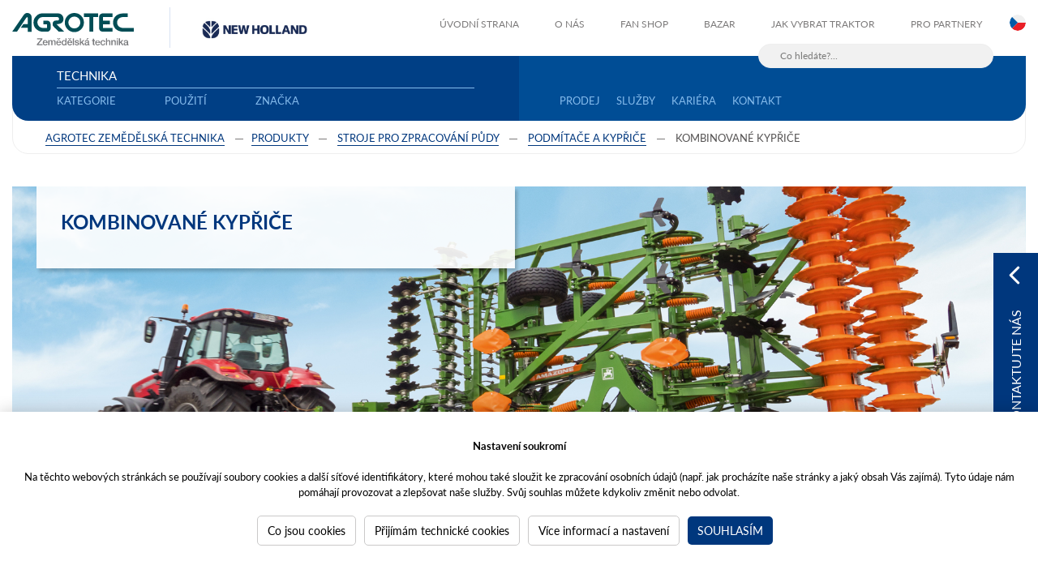

--- FILE ---
content_type: text/html; charset=utf-8
request_url: https://www.eagrotec.cz/products/stroje-pre-spracovanie-pody/amazone-kyprice/kombinovane-kyprice
body_size: 18320
content:
<!DOCTYPE html PUBLIC "-//W3C//DTD XHTML 1.0 Transitional//EN" "http://www.w3.org/TR/xhtml1/DTD/xhtml1-transitional.dtd">
<html xmlns="http://www.w3.org/1999/xhtml" class='no-js'>
<head id="head"><title>
	Kombinovan&#233; kypřiče | AGROTEC a.s.
</title><meta name="description" content="Jsme největší společnost s pozemní technikou na území České republiky a mezi naše obory patří zemědělská technika, osobní automobily, stavební stroje a nákladní automobily." /> 
<meta http-equiv="content-type" content="text/html; charset=UTF-8" /> 
<meta http-equiv="pragma" content="no-cache" /> 
<meta http-equiv="content-style-type" content="text/css" /> 
<meta http-equiv="content-script-type" content="text/javascript" /> 
<meta name="viewport" content="width=device-width, initial-scale=1.0, minimum-scale=1.0">
<meta http-equiv="X-UA-Compatible" content="IE=edge">
<link href="/favicon.ico" rel="shortcut icon"/>
<link href="/favicon.ico" rel="icon">
<style>
  @import url("https://use.typekit.net/wng0hmk.css");
</style>
<meta name="google-site-verification" content="UfCJ9jn-z5hYJZimD0FWsG14UDsYYfnZ8t0deBuGv8s" />
<meta name="google-site-verification" content="s1DJuOFXzN27w-HZWcfk0C0WY6kc7A-T4Teb7FEow2I" /> 
<script>app=function(){var n=[],t=function(n){for(var t=0;t<n.length;t++)n[t].call(this)};return{ready:function(t){n.push(t)},fireReady:function(){t(n)}}}();document.getElementsByTagName("html")[0].setAttribute("class",document.getElementsByTagName("html")[0].getAttribute("class").replace("no-js","js"));var webp=new Image;webp.onerror=function(){document.getElementsByTagName("html")[0].classList.add("no-webp")};webp.onload=function(){document.getElementsByTagName("html")[0].classList.add("webp")};webp.src="[data-uri]"</script><link rel="alternate" href="https://eagrotec.cz/products/stroje-pre-spracovanie-pody/amazone-kyprice/kombinovane-kyprice" hreflang="cs"/><link rel="alternate" href="https://eagrotec.sk/produkty/stroje-pre-spracovanie-pody/podmetace-a-kyprice/kombinovane-kyprice" hreflang="sk-sk"/><!-- Google Tag Manager -->
<script>(function(w,d,s,l,i){w[l]=w[l]||[];w[l].push({'gtm.start':
new Date().getTime(),event:'gtm.js'});var f=d.getElementsByTagName(s)[0],
j=d.createElement(s),dl=l!='dataLayer'?'&l='+l:'';j.async=true;j.src=
'https://www.googletagmanager.com/gtm.js?id='+i+dl;f.parentNode.insertBefore(j,f);
})(window,document,'script','dataLayer','GTM-PVSC6W');</script>
<!-- End Google Tag Manager --><link rel='canonical' href='https://www.eagrotec.cz/products/stroje-pre-spracovanie-pody/amazone-kyprice/kombinovane-kyprice'><meta name="facebook-domain-verification" content="gzdgqhmthwlex34pnzuntjvwjl058x" /><link href="/EAgrotec//media/system/app/app.css?v=DEE9B3AC5F4F13A4C40184A554379CB8" rel="stylesheet" type="text/css"/>
<link rel="canonical" href="https://www.eagrotec.cz/products/Stroje-pre-spracovanie-pody/AMAZONE-Kyprice/Kombinovane-kyprice">
</head>
<body class="LTR Safari Chrome Safari39 Chrome39 CSCZ ContentBody" >
    <form method="post" action="/products/stroje-pre-spracovanie-pody/amazone-kyprice/kombinovane-kyprice" id="form">
<div class="aspNetHidden">
<input type="hidden" name="manScript_HiddenField" id="manScript_HiddenField" value="" />
<input type="hidden" name="__CMSCsrfToken" id="__CMSCsrfToken" value="wuNg/o6GiUvyoxntPWNMBUaTl2UTuGLPVUkuA3zg3ky1kkjvogpqwHK34sj7cXo+Iooh7XFcLV4kdArOpU3t+fU8AQpT80mINajYQD9ghL4=" />
<input type="hidden" name="__EVENTTARGET" id="__EVENTTARGET" value="" />
<input type="hidden" name="__EVENTARGUMENT" id="__EVENTARGUMENT" value="" />

</div>

<script type="text/javascript">
//<![CDATA[
var theForm = document.forms['form'];
if (!theForm) {
    theForm = document.form;
}
function __doPostBack(eventTarget, eventArgument) {
    if (!theForm.onsubmit || (theForm.onsubmit() != false)) {
        theForm.__EVENTTARGET.value = eventTarget;
        theForm.__EVENTARGUMENT.value = eventArgument;
        theForm.submit();
    }
}
//]]>
</script>


<script src="/WebResource.axd?d=YqJo97ln2BTBYLPkS2JoumU68gGp1r3syYoLRPzNpWWuPMM_smv50SDyIN972iXzqCYQNVh-afT27JkXVEy0j-5DuwvSBbGTterBNCvMz1Q1&amp;t=638901608248157332" type="text/javascript"></script>

<input type="hidden" name="lng" id="lng" value="cs-CZ" />
<script type="text/javascript">
	//<![CDATA[

function PM_Postback(param) { if (window.top.HideScreenLockWarningAndSync) { window.top.HideScreenLockWarningAndSync(1080); } if(window.CMSContentManager) { CMSContentManager.allowSubmit = true; }; __doPostBack('m$am',param); }
function PM_Callback(param, callback, ctx) { if (window.top.HideScreenLockWarningAndSync) { window.top.HideScreenLockWarningAndSync(1080); }if (window.CMSContentManager) { CMSContentManager.storeContentChangedStatus(); };WebForm_DoCallback('m$am',param,callback,ctx,null,true); }
//]]>
</script>
<script src="/ScriptResource.axd?d=y24FVW7J4LleprDF5Zmr7xNzpVmFfLRzc_WyWquSpsYPujkC4Gc0F5Cxt7pLzJkbLj_-j-yg34D9ttl8FU9SphnHxJAVQCix45bR66b8chxZ6j7aeXr9HsZ2sDweyTxo0&amp;t=7c776dc1" type="text/javascript"></script>
<script src="/ScriptResource.axd?d=yEkLpv2g8pjsiUeLY_2z6Max1tyaCvpWEq7uP4Jw3HJ8hXT6SpHmKQziZbYUDsbU8mQJB0GlBR8XTJrbT47LIN4jQfZlxmR0Qx22HdeKc6Q86xYjY4I5JGjInuLJVVPlQFZeSau3jwJjiEO4_ye0lQ2&amp;t=7c776dc1" type="text/javascript"></script>
<script src="/CMSPages/PortalTemplate.aspx?_TSM_HiddenField_=manScript_HiddenField&amp;_TSM_CombinedScripts_=%3b%3bAjaxControlToolkit%2c+Version%3d4.1.60919.0%2c+Culture%3dneutral%2c+PublicKeyToken%3d28f01b0e84b6d53e%3acs-CZ%3aee051b62-9cd6-49a5-87bb-93c07bc43d63%3a475a4ef5%3aeffe2a26%3a3ac3e789" type="text/javascript"></script>
<script type="text/javascript">
	//<![CDATA[

var CMS = CMS || {};
CMS.Application = {
  "isRTL": "false",
  "isDebuggingEnabled": true,
  "applicationUrl": "/",
  "imagesUrl": "/CMSPages/GetResource.ashx?image=%5bImages.zip%5d%2f",
  "isDialog": false
};

//]]>
</script>
<div class="aspNetHidden">

	<input type="hidden" name="__VIEWSTATEGENERATOR" id="__VIEWSTATEGENERATOR" value="A5343185" />
	<input type="hidden" name="__SCROLLPOSITIONX" id="__SCROLLPOSITIONX" value="0" />
	<input type="hidden" name="__SCROLLPOSITIONY" id="__SCROLLPOSITIONY" value="0" />
</div>
    <script type="text/javascript">
//<![CDATA[
Sys.WebForms.PageRequestManager._initialize('manScript', 'form', ['tp$lt$ctl05$pageplaceholder$p$lt$ctl01$Eagrotec_ProductListWithFilter$ProductFilter$up','','tctxM','','tp$lt$ctl18$On_lineForm$viewBiz$pM$pMP',''], [], [], 90, '');
//]]>
</script>

    <div id="ctxM">

</div>
    

<header class="header">
  <div class="header-top">
    <div class="pux-container pr">
      <div class="header-top-logo">
        <a href="/">
          
          
            <img src="/EAgrotec/media/system/svg/LOGO_zemedelska-technika.svg" onerror="this.onerror=null; this.src='/EAgrotec/media/system/img/LOGO_zemedelska-technika.png'" alt="eAgrotec">     
               
        </a>
        <a href="https://www.newholland.com/Pages/index.html" target="_blank" class="second-logo">
          <img src="/EAgrotec/media/system/img/new-holland-2023.jpg" alt="new holland">             
        </a> 
      </div>
      <div class="header-top-menu">
        
	<ul id="menuElem">
		<li>
			<a href="/">&#218;vodn&#237; strana</a>
		</li>
		<li>
			<a href="/o-nas">O n&#225;s</a>
		</li>
		<li>
			<a href="/fan-shop">Fan shop</a>
		</li>
		<li>
			<a href="/bazar">Bazar</a>
		</li>
		<li>
			<a href="/jak-vybrat-traktor">Jak vybrat traktor</a>
		</li>
		<li>
			<a href="/zabezpecena-stranka">Pro partnery</a>
		</li>

	</ul>



      </div>                    
      <div class="header-top-mobile">
        <div id="top-menu" class="dl-menuwrapper">
          <button class="dl-trigger">Menu</button>
          <ul class="dl-menu" data-copy=".header-top-menu > ul, .header-main-menu-right > ul">
            
          </ul>
        </div> 
      </div>
      
      <div class="header-top-lang">
        

<span class="header-language-current cs-cz">cz</span>
            <div class="header-language-inner">
                <ul>
                    
            <li>
                <a class="header-language-link cs-cz active" href="https://eagrotec.cz/products/stroje-pre-spracovanie-pody/amazone-kyprice/kombinovane-kyprice">cz</a>
            </li>
        
            <li>
                <a class="header-language-link sk-sk" href="https://eagrotec.sk/produkty/stroje-pre-spracovanie-pody/podmetace-a-kyprice/kombinovane-kyprice">sk</a>
            </li>
        
                </ul>
            </div>
        





        
    
        
    
      </div>
      
      
      <div class="header-top-search" data-search="/vyhledavani">
    <input type="text" name="searchtext" value="" placeholder="Co hledáte?...">
</div><!-- Google Tag Manager (noscript) -->
<noscript><iframe src="https://www.googletagmanager.com/ns.html?id=GTM-PVSC6W"
height="0" width="0" style="display:none;visibility:hidden"></iframe></noscript>
<!-- End Google Tag Manager (noscript) -->
    </div>
  </div>
  <div class="header-main">
    <div class="pux-container">
      <div class="header-main-menu clearfix">   
        <div class="left loading">
          <div id="menu"></div>                                                    
        </div>
        <div class="right">
          <div class="header-main-menu-right">
            
	<ul id="menuElem">
		<li>
			<a href="/prodej">prodej</a>
		</li>
		<li>
			<a href="/sluzby">Služby</a>
		</li>
		<li>
			<a href="https://www.agrotec.cz/kariera/prehled-volnych-pozic">Kari&#233;ra</a>
		</li>
		<li>
			<a href="/kontakt">Kontakt</a>
		</li>

	</ul>



          </div>
          <div class="header-main-menu-search">
            <a href="" data-toggle=".header-top-search"></a>
          </div>
        </div>                                          
      </div>                                  
      
      

<!-- Container -->
<div class="header-main-breadcrumb">
<a href="/">AGROTEC zemědělská technika</a>
<span class="breadcrumb-separator"></span><a href="/produkty" class="CMSBreadCrumbsLink">Produkty</a> <span class="breadcrumb-separator"></span> <a href="/stroje-pro-zpracovani-pudy" class="CMSBreadCrumbsLink">Stroje pro zpracov&#225;n&#237; půdy</a> <span class="breadcrumb-separator"></span> <a href="/products/stroje-pre-spracovanie-pody/amazone-kyprice" class="CMSBreadCrumbsLink">Podm&#237;tače a kypřiče</a> <span class="breadcrumb-separator"></span> <span  class="CMSBreadCrumbsCurrentItem">Kombinovan&#233; kypřiče</span>
</div>

      
    </div>  
  </div>
</header>

<main>
  <div class="header-placeholder"></div>
  


<div class="block-header product-list">
    <div class="pux-container">
      



	<div class="top-image top-center content-left" style="background:url('/getmedia/eaf0a86f-026b-4554-b0d2-b2281b06687b/Amazone-podmitace-a-kyprice-kombinovane-kyprice-Ceus_image.jpg.aspx?width=1920&height=629&ext=.jpg')">


		<div class="top-image-inner">
			<div class="pux-container">
				<div class="top-image-inner-wrapper">


					
						<div class="top-image-inner-content ">
							
								<h1 class="top-image-inner-content-title">
									Kombinované kypřiče
								</h1>
							

							<div class="top-image-inner-content-text">
								
							</div>
							
						</div>
					


				</div>
			</div>
		</div>





	</div>



<div class="block-header product-select-filters">
    <div class="category-filter main-filter-box">
        <div class="main-filter-box-settings">
            <div class="pux-container main-filter-box-settings-inner">
                <div class="main-filter-items">
                    <div id="p_lt_ctl05_pageplaceholder_p_lt_ctl01_Eagrotec_ProductListWithFilter_ProductFilter_up">
	
                            <div class="product-filter product-select-filters filter-wrapper">
                                <div class="filter-inner">
                                
                                
                                    </div>
                                <div style="display: none;">
                                    <input type="submit" name="p$lt$ctl05$pageplaceholder$p$lt$ctl01$Eagrotec_ProductListWithFilter$ProductFilter$btnReload" value="Pux.Filter.SubmitButton" onclick="javascript:WebForm_DoPostBackWithOptions(new WebForm_PostBackOptions(&quot;p$lt$ctl05$pageplaceholder$p$lt$ctl01$Eagrotec_ProductListWithFilter$ProductFilter$btnReload&quot;, &quot;&quot;, true, &quot;&quot;, &quot;&quot;, false, false))" id="p_lt_ctl05_pageplaceholder_p_lt_ctl01_Eagrotec_ProductListWithFilter_ProductFilter_btnReload" class="product-filter-reload-button" />
                                </div>
                                <div class="clearfix"></div>
                                    
                            </div>
                        
</div>
                    <div class="clearfix"></div>
                    <div class="main-filter-clear-box">
                        
                    
                    </div>
                    <div class="clearfix"></div>
                </div>
                <div class="clearfix"></div>
            </div>
        </div>
        <div class="main-filter-box-set">
            <div class="main-filter-box-set-inner">
            </div>
        </div>
    </div>
</div>

<div id="p_lt_ctl05_pageplaceholder_p_lt_ctl01_Eagrotec_ProductListWithFilter_PuxInfiniteRepeater_pnlData">
	
    
    
    <div class="pux-infinite-repeater-system" style="display: none">
        <span id="p_lt_ctl05_pageplaceholder_p_lt_ctl01_Eagrotec_ProductListWithFilter_PuxInfiniteRepeater_ltrSystemPageSize" class="pux-infinite-repeater-system-page-size">100</span>
        <span id="p_lt_ctl05_pageplaceholder_p_lt_ctl01_Eagrotec_ProductListWithFilter_PuxInfiniteRepeater_lblSystemResultCount" class="pux-infinite-repeater-system-result-count">3</span>
    </div>
    <div class="clearfix"></div>
    <div class="inf-top-anchor"></div>
    
         <div class="items-container">
    <div class="col-12 col-sm-6 col-md-4 col-lg-3">
    <a href="/products/stroje-pre-spracovanie-pody/amazone-kyprice/kombinovane-kyprice/kombinovane-kyprice-ceus" class="product-item">
        <span class="product-item-image" data-lazy-type="div" data-img="/EAgrotec/media/static-files/83917193-90fa-4d8c-a507-d3fc8b24c22d@w600.jpg" data-webp="/EAgrotec/media/static-files/83917193-90fa-4d8c-a507-d3fc8b24c22d@w600.webp"></span>
        <span class="product-item-title"> Kombinované kypřiče Ceus </span>
        <strong>Pracovní záběr 4 až 7 m, pracovní hloubka 5 až 30 cm</strong><br />
Tažené kombinované kypřiče Ceus-2TX jsou nejflexibilnějším strojem na přípravu půdy v tomto segmentu. Prostřednictvím kombinace diskové a radličkové sekce přináší Ceus vedle celé řady výhod diskového podmítače Catros+ a radličkového kypřiče Cenius i maximální pracovní výkon.
    </a>
</div> <div class="col-12 col-sm-6 col-md-4 col-lg-3">
    <a href="/products/stroje-pre-spracovanie-pody/amazone-kyprice/kombinovane-kyprice/kombinovany-kypric-saturn-iv" class="product-item">
        <span class="product-item-image" data-lazy-type="div" data-img="/EAgrotec/media/static-files/f940bf99-86cd-4a91-92f3-03233a542fc0@w600.jpg" data-webp="/EAgrotec/media/static-files/f940bf99-86cd-4a91-92f3-03233a542fc0@w600.webp"></span>
        <span class="product-item-title">Kombinované kypřiče SATURN IV</span>
        <div style="margin-bottom: 0.0001pt; text-align: justify; line-height: normal;"><strong>Pracovní záběr 3 až 6 m, pracovní hloubka 2 až 12 cm</strong><br />
<br />
Stroj s jedinečnou technologii uspořádání pracovních částí pro vytvoření precizního seťového lože vhodný do jakéhokoliv půdního typu. Pracovní záběry 3, 4, 5 a 6 m. Záběry 8 a 10 m pak v kombinaci NEPTUN-SATURN IV.</div>

    </a>
</div> <div class="col-12 col-sm-6 col-md-4 col-lg-3">
    <a href="/products/stroje-pre-spracovanie-pody/amazone-kyprice/kombinovane-kyprice/kombinovany-kypric-neptun-saturn-iv" class="product-item">
        <span class="product-item-image" data-lazy-type="div" data-img="/EAgrotec/media/static-files/42a7bfff-92df-4dbf-975c-1e93380eefe5@w600.jpg" data-webp="/EAgrotec/media/static-files/42a7bfff-92df-4dbf-975c-1e93380eefe5@w600.webp"></span>
        <span class="product-item-title"> Kombinované kypřiče NEPTUN-SATURN IV</span>
        <div><strong>Pracovní záběr 8 a 10 m, pracovní hloubka 2 až 12 cm</strong><br />
<br />
Stroj s jedinečnou technologii uspořádání pracovních částí pro vytvoření precizního seťového lože. Důmyslná koncepce je díky široké škále nabízené výbavy a příslušenství vhodná do jakéhokoliv půdního typu.</div>

    </a>
</div> 

    


             
    
         </div>
    

    <div class="clearfix"></div>
    <div class="show-more-container"></div>

    <div class="items-pager">
        
    </div>
    

</div>

<script>infiniteRepeaterConfig = {"layout":"standard","enableCache":true,"goBackOutOfList":false,"onAfterRequest":"eagrotec.ajaxComponents();","textLoadMore":"Pux.MoreBtn","loadMoreOnScroll":false,"rootContainer":"p_lt_ctl05_pageplaceholder_p_lt_ctl01_Eagrotec_ProductListWithFilter_PuxInfiniteRepeater_pnlData","id":"p_lt_ctl05_pageplaceholder_p_lt_ctl01_Eagrotec_ProductListWithFilter_PuxInfiniteRepeater","showPager":false,"pagerMaxNumbers":7,"headerHelper":""};</script>
        
    </div>
</div>


</main>

<footer class="footer">
  <div class="pux-container">
    <div class="row">
      <div class="col-xs-12 col-sm-6 col-lg-3">
        <div class="footer-menu">
          <ul>
	<li><a href="https://www.eagrotec.cz/produkty/traktory">Traktory</a><br />
	<a href="https://www.eagrotec.cz/products/skliznove-stroje/">Sklizňové stroje</a><br />
	<a href="https://www.eagrotec.cz/products/svinovaci-lisy/">Svinovací a vysokotlaké lisy</a><br />
	<a href="https://www.eagrotec.cz/products/nakladace-a-manipulatory/">Nakladače, rýpadla a manipulátory</a><br />
	<a href="https://www.eagrotec.cz/products/sklizen-pice/">Stroje pro Sklizeň píce</a><br />
	<a href="https://www.eagrotec.cz/products/podmitace-a-kyprice/">Stroje pro zpracování půdy</a><br />
	<a href="https://www.eagrotec.cz/products/mulcovace/">Mulčovače</a><br />
	<a href="/products/seci-stroje">Secí stroje</a><br />
	<a href="https://www.eagrotec.cz/products/stroje-pro-vyzivu-rostlin">Stroje pro výživu rostlin</a><br />
	<a href="https://www.eagrotec.cz/products/stroje-pro-ochranu-rostlin/">Postřikovače</a><br />
	<a href="https://www.eagrotec.cz/products/sroje-pro-zpracovani-statkovych-hnojiv/">Stroje pro zpracování statkových hnojiv</a><br />
	<a href="https://www.eagrotec.cz/products/dopravni-a-manipulacni-technika/">Dopravní technika</a><br />
	<a href="https://www.eagrotec.cz/products/komunalni-technika/">Komunální technika</a></li>
</ul>





        </div>
      </div>
      <div class="col-xs-12 col-sm-6 col-lg-3">
        <div class="footer-menu">
          <ul>
	<li><img alt="" src="/getattachment/AGROTEC-a-s-01.png.aspx?lang=cs-CZ&amp;width=300&amp;height=163" style="width: 300px; height: 163px;" /></li>
	<li>&nbsp;</li>
</ul>





        </div>                    
      </div>
      <div class="col-xs-12 col-sm-6 col-lg-3">
        <div class="footer-menu">
          <div><img alt="FB.png" height="18" src="/getattachment/FB.png.aspx" title="FB.png" width="18" />&nbsp;&nbsp; <a href="https://www.facebook.com/amazone.cz/">AMAZONE CZ</a><br />
<br />
<img alt="FB.png" height="18" src="/getattachment/FB.png.aspx" title="FB.png" width="18" />&nbsp;&nbsp; <a href="https://www.facebook.com/pichon.cz/">PICHON CZ</a><br />
<br />
<img alt="FB.png" height="18" src="/getattachment/FB.png.aspx" title="FB.png" width="18" />&nbsp;<a href="https://www.facebook.com/tehnos.cz/">&nbsp; TEHNOS CZ</a><br />
<br />
<img alt="FB.png" height="18" src="/getattachment/FB.png.aspx" title="FB.png" width="18" />&nbsp;&nbsp; <a href="http://www.facebook.com/strautmann.cz/">STRAUTMANN.CZ</a></div>

<p>&nbsp;</p>

<p>&nbsp;</p>

<p>&nbsp;</p>





        </div>                    
      </div>
      <div class="col-xs-12 col-sm-6 col-lg-3">
        <div class="footer-menu alt">
          <ul>
	<li><a href="/poskytovane-sluzby">Poskytované služby</a></li>
	<li><a href="/kontakt">Kontakty</a></li>
	<li><a href="/o-nas">O nás</a></li>
	<li><a href="/uzitecne-odkazy">Užitečné odkazy</a></li>
	<li><a href="/privacy-policy">Ochrana osobních údajů</a></li>
	<li><a href="/cookies">Cookies</a></li>
	<li><a href="https://www.eagrotec.cz/nahradni-dily" target="_blank">kATALOG NÁHRADNÍCH DÍLŮ NH&nbsp;</a></li>
	<li><a href="http://imagebox.medialibrary.newholland.com/search.php">Fotobanka techniky New Holland</a></li>
	<li><a href="https://www.agrofert.cz/o-agrofertu/eticky-kodex-koncernu-agrofert">Etický kodex AGROFERT</a></li>
</ul>





        </div>                    
      </div>
    </div>
  </div>
  <div class="footer-copyright">
    <div class="pux-container">
      Copyright &copy; 2023 AGROTEC a.s. <br /> <br />
Toto jsou internetové stránky společnosti AGROTEC a. s., se sídlem v Hustopečích, Brněnská 74, PSČ 69301, IČO 00544957,<br />
zapsané v OR vedeném Krajským soudem v Brně, oddíl B, vložka 138. Společnost AGROTEC a.s. je členem koncernu AGROFERT řízeného společností AGROFERT, a.s., <br />
IČO 26185610, se sídlem na adrese Pyšelská 2327/2, Chodov, 149 00 Praha 4.<br /> <br />
<a href="https://www.puxdesign.cz/cz/firemni-weby" title="Tvorba webů na míru">Tvoříme weby</a> a <a href="https://www.puxdesign.cz/cz/portalova-reseni" title="Webové portály na míru">webové portály</a>, které vám pomáhají růst. Jsme PUXdesign.
      
      <div class="footer-copyright-menu">
        <ul>
	<li><a href="https://www.agrotec.cz/">agrotec.cz</a></li>
	<li><a href="">a</a><a href="https://www.agrotectrucks.cz/cs/">grotectrucks.cz</a></li>
	<li><a href="https://www.agrotec.cz/osobni-automobily">agrotecauto.cz</a></li>
	<li><a href="https://www.a-finance.cz/">a-finance.cz</a>&nbsp; &nbsp; &nbsp; &nbsp; &nbsp;<a href="https://www.agrotec.cz/kariera">kariéra v Agrotec a.s.</a></li>
</ul>





      </div>   
    </div>                      
  </div>            
</footer>
<!-- Bootstrap 4 Breakpoint Detection Helper -->
<div class="hidden-xs-down is-sm"></div>
<div class="hidden-sm-down is-md"></div>
<div class="hidden-md-down is-lg"></div>
<div class="hidden-lg-down is-xl"></div>
<div class="is-xxl"></div>
<!-- Form Notice Modal -->
<div class="modal fade" id="modal-form-cb" tabindex="-1" role="dialog" aria-hidden="true">
  <div class="modal-dialog modal-lg modal-dialog-centered" role="document">
    <div class="modal-content">
      <div class="modal-header">
        <h5 class="modal-title" id="exampleModalLongTitle">Upozornění</h5>
        <button type="button" class="close" data-dismiss="modal" aria-label="Close">
          <span aria-hidden="true">&times;</span>
        </button>
      </div>
      <div class="modal-body">
        <div class='form-cb-placeholder'></div>
      </div>
      <div class="modal-footer">
        <button type="button" class="btn btn-secondary" data-dismiss="modal">Ano</button>
        <button type="button" class="btn btn-primary" data-dismiss="modal">NE, NECHCI</button>
      </div>
    </div>
  </div>
</div><!-- End of Form Notice Modal -->
<script src="//cdn.polyfill.io/v2/polyfill.js"></script>
<script src="/EAgrotec//media/system/app/app.js?v=6ABA86B39DCB608BB1FDEA7B9EAA71CE"></script>
<script>
  var pux= pux || {};
  pux.rs = pux.rs || {};
  pux.rs.Menu = pux.rs.Menu || {};
  pux.rs.Menu.CustomItem = "EAgrotecHU.Menu.Skladovky";
  pux.rs.Menu.CustomItemURL = "EAgrotecHU.Menu.SkladovkyURL";
</script>
<script src="/EAgrotec/media/system/jsx/react-bundle-v5.js"></script>




<script>
    agrotecFormUserInfo = function () {
        if (isScriptLoaded()) {
            return;
        }

        let form = document.querySelector("[id$=_BizForm], [id$=_viewBiz]");
        if (form) {
            var s = document.createElement('script');
            s.setAttribute('src', 'https://1gr.cz/js/monitoring/form-info.js');
            s.setAttribute('type', 'text/javascript');
            document.body.appendChild(s);
        }
    }

    isScriptLoaded = function () {
        var scripts = document.getElementsByTagName('script');
        for (var i = scripts.length; i--;) {
            if (scripts[i].src == 'https://1gr.cz/js/monitoring/form-info.js') {
                return true;
            }
        }
        return false;
    }

    agrotecFormUserInfo();

    console.log("Init");

    window.onload = function () {
        agrotecFormUserInfo();

        let forms = document.querySelectorAll("[id$=_BizForm], [id$=_viewBiz]");
        let i = 0;

        for (i = 0; i < forms.length; i++) {
            const submits = forms[i].querySelectorAll('input[type="submit"]');

            submits.forEach(submit => {
                if (submit && !submit.classList.contains("js-tracking-init")) {
                    submit.classList.add("js-tracking-init")
                    submit.addEventListener('click', function (e) {
                        attachUserInfo(document.querySelector('form'));
                    });
                }
            });
        }
    }
</script>

<script>
    agrotec = window.agrotec || {}
    agrotec.form = window.agrotec.form || {}
    agrotec.form.hide = false
    agrotec.form.phone = `` 
    agrotec.form.text = ``
</script>


<script>
    agrotecHideForm = function () {
        if (agrotec && agrotec.form && agrotec.form.hide) {
            let form = document.querySelector("[id$=_BizForm], [id$=_viewBiz]");
            const div = document.createElement("div");
            const textDiv = document.createElement("div");
            const phoneDiv = document.createElement("div");
            //const text = document.creat(agrotec.form.text);
            //const phone = document.createTextNode(agrotec.form.phone);
            textDiv.innerHTML = agrotec.form.text;
            phoneDiv.innerHTML = agrotec.form.phone;
            textDiv.classList.add("h5");
            textDiv.style.marginBottom = "30px";
            div.appendChild(textDiv);
            div.appendChild(phoneDiv);
            div.style.textAlign = "center";
            form.parentNode.style.padding = "50px 0";
            form.parentNode.style.marginTop = "50px";
            form.parentNode.classList.add("full-width-grey");
            form.parentNode.insertBefore(div, form.nextSibling);
            form.remove();
        }
    }

    agrotecHideForm();
    $(window).on("load", function() {
        agrotecHideForm();
    });
    pux.ajax.onAfterRequest(agrotecHideForm);
</script>

<div class="agrotec-floating-contact js-floating-contact">
  <button type="button" class="contact-trigger js-floating-contact-trigger">
    <span class="trigger-label">Kontaktujte nás</span>
    <span class="trigger-icon _opened">
      <svg xmlns="http://www.w3.org/2000/svg" viewBox="0 0 320 512"><!--! Font Awesome Pro 6.2.1 by @fontawesome - https://fontawesome.com License - https://fontawesome.com/license (Commercial License) Copyright 2022 Fonticons, Inc. --><path d="M310.6 150.6c12.5-12.5 12.5-32.8 0-45.3s-32.8-12.5-45.3 0L160 210.7 54.6 105.4c-12.5-12.5-32.8-12.5-45.3 0s-12.5 32.8 0 45.3L114.7 256 9.4 361.4c-12.5 12.5-12.5 32.8 0 45.3s32.8 12.5 45.3 0L160 301.3 265.4 406.6c12.5 12.5 32.8 12.5 45.3 0s12.5-32.8 0-45.3L205.3 256 310.6 150.6z"/></svg>
    </span>
    <span class="trigger-icon _closed">
      <svg xmlns="http://www.w3.org/2000/svg" viewBox="0 0 512 512"><!--! Font Awesome Pro 6.2.1 by @fontawesome - https://fontawesome.com License - https://fontawesome.com/license (Commercial License) Copyright 2022 Fonticons, Inc. --><path d="M233.4 105.4c12.5-12.5 32.8-12.5 45.3 0l192 192c12.5 12.5 12.5 32.8 0 45.3s-32.8 12.5-45.3 0L256 173.3 86.6 342.6c-12.5 12.5-32.8 12.5-45.3 0s-12.5-32.8 0-45.3l192-192z"/></svg>
    </span>
  </button>
  <div class="contact-window">
    V případě jakéhokoliv dotazu nás neváhejte kontaktovat:<br />
<br />
<strong>Kontakt - Zemědělská a stavební technika</strong><br />
<a href="mailto:rezacova@agrotec.cz">rezacova@agrotec.cz</a><br />
<a href="tel:+420 519 402 191"><strong>+420 519 402 191</strong></a><br />
&nbsp;<br />
<strong>Kontakt - Závěsná technika</strong><br />
<a href="mailto:poptavka@agrotec.cz">poptavka@agrotec.cz</a><br />
<a href="tel:+420 519 402 391"><strong>+420 519 402 391</strong></a><br />
<br />
&nbsp;




    <button type="button" class="contact-window-cta btn btn-primary js-contacts-popup-open">Napište nám</button>
  </div>
</div>

<div class="agrotec-contact-popup js-contacts-popup">
  <button type="button" class="contact-popup-overlay js-contacts-popup-close"></button>
  <section class="contact-popup-window">
    <header>
      <h2>Napište nám</h2>
      <button type="button" class="js-contacts-popup-close">
        <svg xmlns="http://www.w3.org/2000/svg" viewBox="0 0 320 512"><!--! Font Awesome Pro 6.2.1 by @fontawesome - https://fontawesome.com License - https://fontawesome.com/license (Commercial License) Copyright 2022 Fonticons, Inc. --><path d="M310.6 150.6c12.5-12.5 12.5-32.8 0-45.3s-32.8-12.5-45.3 0L160 210.7 54.6 105.4c-12.5-12.5-32.8-12.5-45.3 0s-12.5 32.8 0 45.3L114.7 256 9.4 361.4c-12.5 12.5-12.5 32.8 0 45.3s32.8 12.5 45.3 0L160 301.3 265.4 406.6c12.5 12.5 32.8 12.5 45.3 0s12.5-32.8 0-45.3L205.3 256 310.6 150.6z"/></svg>
      </button>
    </header>
    <div class="window-content">
      <div id="p_lt_ctl18_On_lineForm_viewBiz">
	<div id="p_lt_ctl18_On_lineForm_viewBiz_pM_pMP">

	</div><div id="p_lt_ctl18_On_lineForm_viewBiz_pnlForm" class="FormPanel" onkeypress="javascript:return WebForm_FireDefaultButton(event, &#39;p_lt_ctl18_On_lineForm_viewBiz_btnOK&#39;)">
		<section class="form-wrapper">
<div class="form-item"><label id="p_lt_ctl18_On_lineForm_viewBiz_Name_lb" class="EditingFormLabel" for="p_lt_ctl18_On_lineForm_viewBiz_Name_txtText">Jméno</label> <div id="p_lt_ctl18_On_lineForm_viewBiz_ncpname" class="EditingFormControlNestedControl editing-form-control-nested-control">
			<input name="p$lt$ctl18$On_lineForm$viewBiz$Name$txtText" type="text" maxlength="200" id="p_lt_ctl18_On_lineForm_viewBiz_Name_txtText" class="form-control" />

		</div> </div>

<div class="form-item"><label id="p_lt_ctl18_On_lineForm_viewBiz_LastName_lb" class="EditingFormLabel" for="p_lt_ctl18_On_lineForm_viewBiz_LastName_txtText">Příjmení</label> <div id="p_lt_ctl18_On_lineForm_viewBiz_ncplastname" class="EditingFormControlNestedControl editing-form-control-nested-control">
			<input name="p$lt$ctl18$On_lineForm$viewBiz$LastName$txtText" type="text" maxlength="200" id="p_lt_ctl18_On_lineForm_viewBiz_LastName_txtText" class="form-control" />

		</div> </div>

<div class="form-item _block"><label id="p_lt_ctl18_On_lineForm_viewBiz_Email_lb" class="EditingFormLabel" for="p_lt_ctl18_On_lineForm_viewBiz_Email_txtText">E-mail</label> <div id="p_lt_ctl18_On_lineForm_viewBiz_ncpemail" class="EditingFormControlNestedControl editing-form-control-nested-control">
			<input name="p$lt$ctl18$On_lineForm$viewBiz$Email$txtText" type="text" maxlength="200" id="p_lt_ctl18_On_lineForm_viewBiz_Email_txtText" class="form-control" />

		</div> </div>

<div class="form-item _phone-prefix"><label id="p_lt_ctl18_On_lineForm_viewBiz_PhoneAC_lb" class="EditingFormLabel" for="p_lt_ctl18_On_lineForm_viewBiz_PhoneAC_dropDownList">Předvolba</label> <div id="p_lt_ctl18_On_lineForm_viewBiz_ncpphoneac" class="EditingFormControlNestedControl editing-form-control-nested-control">
			<select name="p$lt$ctl18$On_lineForm$viewBiz$PhoneAC$dropDownList" id="p_lt_ctl18_On_lineForm_viewBiz_PhoneAC_dropDownList" class="DropDownField form-control">
				<option selected="selected" value="">Předvolba telefonu</option>
				<option value="00420">+420</option>
				<option value="00421">+421</option>

			</select>
<div id="p_lt_ctl18_On_lineForm_viewBiz_PhoneAC_autoComplete" class="autocomplete">
    
    
</div>
		</div> </div>

<div class="form-item _phone"><label id="p_lt_ctl18_On_lineForm_viewBiz_Phone_lb" class="EditingFormLabel" for="p_lt_ctl18_On_lineForm_viewBiz_Phone_txtText">Telefon</label> <div id="p_lt_ctl18_On_lineForm_viewBiz_ncpphone" class="EditingFormControlNestedControl editing-form-control-nested-control">
			<input name="p$lt$ctl18$On_lineForm$viewBiz$Phone$txtText" type="text" maxlength="200" id="p_lt_ctl18_On_lineForm_viewBiz_Phone_txtText" class="form-control" />

		</div> </div>

<div class="form-item _block"><label id="p_lt_ctl18_On_lineForm_viewBiz_Company_lb" class="EditingFormLabel" for="p_lt_ctl18_On_lineForm_viewBiz_Company_txtText">Společnost</label> <div id="p_lt_ctl18_On_lineForm_viewBiz_ncpcompany" class="EditingFormControlNestedControl editing-form-control-nested-control">
			<input name="p$lt$ctl18$On_lineForm$viewBiz$Company$txtText" type="text" maxlength="200" id="p_lt_ctl18_On_lineForm_viewBiz_Company_txtText" class="form-control" />

		</div> </div>

<div class="form-item"><label id="p_lt_ctl18_On_lineForm_viewBiz_CIN_lb" class="EditingFormLabel" for="p_lt_ctl18_On_lineForm_viewBiz_CIN_txtText">IČO</label><div id="p_lt_ctl18_On_lineForm_viewBiz_ncpcin" class="EditingFormControlNestedControl editing-form-control-nested-control">
			<input name="p$lt$ctl18$On_lineForm$viewBiz$CIN$txtText" type="text" maxlength="500" id="p_lt_ctl18_On_lineForm_viewBiz_CIN_txtText" class="form-control" />

		</div></div>

<div class="form-item"><label id="p_lt_ctl18_On_lineForm_viewBiz_ZIP_lb" class="EditingFormLabel" for="p_lt_ctl18_On_lineForm_viewBiz_ZIP_txtText">PSČ</label><div id="p_lt_ctl18_On_lineForm_viewBiz_ncpzip" class="EditingFormControlNestedControl editing-form-control-nested-control">
			<input name="p$lt$ctl18$On_lineForm$viewBiz$ZIP$txtText" type="text" maxlength="200" id="p_lt_ctl18_On_lineForm_viewBiz_ZIP_txtText" class="form-control" />

		</div></div>

<div class="form-item _block"><label id="p_lt_ctl18_On_lineForm_viewBiz_Note_lb" class="EditingFormLabel" for="p_lt_ctl18_On_lineForm_viewBiz_Note_txtText">Poznámka</label> <div id="p_lt_ctl18_On_lineForm_viewBiz_ncpnote" class="EditingFormControlNestedControl editing-form-control-nested-control">
			<input name="p$lt$ctl18$On_lineForm$viewBiz$Note$txtText" type="text" maxlength="200" id="p_lt_ctl18_On_lineForm_viewBiz_Note_txtText" class="form-control" />

		</div> </div>

<div class="col-12 col-sm-6 form-top-margin"><span id="p_lt_ctl18_On_lineForm_viewBiz_Captcha_lb" class="EditingFormLabel"></span><div id="p_lt_ctl18_On_lineForm_viewBiz_ncpcaptcha" class="EditingFormControlNestedControl editing-form-control-nested-control">
			<div data-theme="light" data-type="image"></div><script src="https://www.google.com/recaptcha/api.js?onload=CaptchaCallback&amp;render=explicit" async defer></script><script>var CaptchaCallback = function(){if (document.getElementById('p_lt_ctl18_On_lineForm_viewBiz_Captcha_captcha') != null && (typeof grecaptcha!== 'undefined')) { grecaptcha.render('p_lt_ctl18_On_lineForm_viewBiz_Captcha_captcha', {'sitekey' : '6LexrXcUAAAAAMp9FRrYL5VR0hkzuYa6yWB1n7FX'}); }};</script><span id="p_lt_ctl18_On_lineForm_viewBiz_Captcha_captcha"></span>

		</div></div>

<div class="form-item _block _checkbox-reversed"><label id="p_lt_ctl18_On_lineForm_viewBiz_MarketingConsent_lb" class="EditingFormLabel" for="p_lt_ctl18_On_lineForm_viewBiz_MarketingConsent_checkbox">Souhlas se zasíláním marketingových sdělení</label> <div id="p_lt_ctl18_On_lineForm_viewBiz_ncpmarketingconsent" class="EditingFormControlNestedControl editing-form-control-nested-control">
			<span class="CheckBoxField checkbox"><input id="p_lt_ctl18_On_lineForm_viewBiz_MarketingConsent_checkbox" type="checkbox" name="p$lt$ctl18$On_lineForm$viewBiz$MarketingConsent$checkbox" /><label for="p_lt_ctl18_On_lineForm_viewBiz_MarketingConsent_checkbox">&nbsp;</label></span>

		</div> </div>

<div class="form-item _block mb-4">Vaše osobní údaje budou zpracovávány v souladu se zásadami <a href="https://www.eagrotec.cz/privacy-policy" target="_blank">ochrany osobních údajů.</a></div>
</section>
<input type="submit" name="p$lt$ctl18$On_lineForm$viewBiz$btnOK" value="Odeslat" id="p_lt_ctl18_On_lineForm_viewBiz_btnOK" class="FormButton btn btn-primary" />
	</div>
</div>
    </div>
  </section>
</div>
    
    

<script type="text/javascript">
//<![CDATA[
if (typeof(CaptchaCallback) === 'function') { CaptchaCallback(); }(function() {var fn = function() {$get("manScript_HiddenField").value = '';Sys.Application.remove_init(fn);};Sys.Application.add_init(fn);})();//]]>
</script>

<script type="text/javascript">
	//<![CDATA[
if (typeof(Sys.Browser.WebKit) == 'undefined') {
    Sys.Browser.WebKit = {};
}
if (navigator.userAgent.indexOf('WebKit/') > -1) {
    Sys.Browser.agent = Sys.Browser.WebKit;
    Sys.Browser.version = parseFloat(navigator.userAgent.match(/WebKit\/(\d+(\.\d+)?)/)[1]);
    Sys.Browser.name = 'WebKit';
}
//]]>
</script>
<script type="text/javascript">
//<![CDATA[

var callBackFrameUrl='/WebResource.axd?d=iKo2cACJ-hs0sDUp269jfuyZtPoY8h4okRw927d2zjAXoPAkzv8A6SXKXvy4J9gw4R2-k6DzTiHaujylR1_HKjzr48WVSjVl_qoc16a8o3w1&t=638901608248157332';
WebForm_InitCallback();//]]>
</script>
<script>
app.fireReady();
</script>
<script type="text/javascript">
//<![CDATA[

theForm.oldSubmit = theForm.submit;
theForm.submit = WebForm_SaveScrollPositionSubmit;

theForm.oldOnSubmit = theForm.onsubmit;
theForm.onsubmit = WebForm_SaveScrollPositionOnSubmit;
Sys.Application.add_init(function() {
    $create(Sys.Extended.UI.FilteredTextBoxBehavior, {"FilterType":2,"id":"p_lt_ctl18_On_lineForm_viewBiz_ZIP_exFilter"}, null, null, $get("p_lt_ctl18_On_lineForm_viewBiz_ZIP_txtText"));
});
//]]>
</script>
  <input type="hidden" name="__VIEWSTATE" id="__VIEWSTATE" value="/[base64]/[base64]/[base64]/[base64]/////w9kBTBwJGx0JGN0bDAxJFB1eF9MYW5ndWFnZVNlbGVjdG9yJHJwdEl0ZW1zTm9MYXlvdXQPZ2QFLnAkbHQkY3RsMDEkUHV4X0xhbmd1YWdlU2VsZWN0b3IkcnB0SXRlbXNMYXlvdXQPFCsADmRkZGRkZGQUKwACZGQCAmRkZGYC/////w9kU/ReTZ+CbzTU8QVG/xjz9lWe4LBOi8N3luVmmysgEeE=" />
  <script type="text/javascript"> 
      //<![CDATA[
      if (window.WebForm_InitCallback) { 
        __theFormPostData = '';
        __theFormPostCollection = new Array();
        window.WebForm_InitCallback(); 
      }
      //]]>
    </script>
  </form>
</body>
</html>


--- FILE ---
content_type: text/html; charset=utf-8
request_url: https://www.google.com/recaptcha/api2/anchor?ar=1&k=6LexrXcUAAAAAMp9FRrYL5VR0hkzuYa6yWB1n7FX&co=aHR0cHM6Ly93d3cuZWFncm90ZWMuY3o6NDQz&hl=en&v=PoyoqOPhxBO7pBk68S4YbpHZ&size=normal&anchor-ms=20000&execute-ms=30000&cb=9ofj9di1ohho
body_size: 49598
content:
<!DOCTYPE HTML><html dir="ltr" lang="en"><head><meta http-equiv="Content-Type" content="text/html; charset=UTF-8">
<meta http-equiv="X-UA-Compatible" content="IE=edge">
<title>reCAPTCHA</title>
<style type="text/css">
/* cyrillic-ext */
@font-face {
  font-family: 'Roboto';
  font-style: normal;
  font-weight: 400;
  font-stretch: 100%;
  src: url(//fonts.gstatic.com/s/roboto/v48/KFO7CnqEu92Fr1ME7kSn66aGLdTylUAMa3GUBHMdazTgWw.woff2) format('woff2');
  unicode-range: U+0460-052F, U+1C80-1C8A, U+20B4, U+2DE0-2DFF, U+A640-A69F, U+FE2E-FE2F;
}
/* cyrillic */
@font-face {
  font-family: 'Roboto';
  font-style: normal;
  font-weight: 400;
  font-stretch: 100%;
  src: url(//fonts.gstatic.com/s/roboto/v48/KFO7CnqEu92Fr1ME7kSn66aGLdTylUAMa3iUBHMdazTgWw.woff2) format('woff2');
  unicode-range: U+0301, U+0400-045F, U+0490-0491, U+04B0-04B1, U+2116;
}
/* greek-ext */
@font-face {
  font-family: 'Roboto';
  font-style: normal;
  font-weight: 400;
  font-stretch: 100%;
  src: url(//fonts.gstatic.com/s/roboto/v48/KFO7CnqEu92Fr1ME7kSn66aGLdTylUAMa3CUBHMdazTgWw.woff2) format('woff2');
  unicode-range: U+1F00-1FFF;
}
/* greek */
@font-face {
  font-family: 'Roboto';
  font-style: normal;
  font-weight: 400;
  font-stretch: 100%;
  src: url(//fonts.gstatic.com/s/roboto/v48/KFO7CnqEu92Fr1ME7kSn66aGLdTylUAMa3-UBHMdazTgWw.woff2) format('woff2');
  unicode-range: U+0370-0377, U+037A-037F, U+0384-038A, U+038C, U+038E-03A1, U+03A3-03FF;
}
/* math */
@font-face {
  font-family: 'Roboto';
  font-style: normal;
  font-weight: 400;
  font-stretch: 100%;
  src: url(//fonts.gstatic.com/s/roboto/v48/KFO7CnqEu92Fr1ME7kSn66aGLdTylUAMawCUBHMdazTgWw.woff2) format('woff2');
  unicode-range: U+0302-0303, U+0305, U+0307-0308, U+0310, U+0312, U+0315, U+031A, U+0326-0327, U+032C, U+032F-0330, U+0332-0333, U+0338, U+033A, U+0346, U+034D, U+0391-03A1, U+03A3-03A9, U+03B1-03C9, U+03D1, U+03D5-03D6, U+03F0-03F1, U+03F4-03F5, U+2016-2017, U+2034-2038, U+203C, U+2040, U+2043, U+2047, U+2050, U+2057, U+205F, U+2070-2071, U+2074-208E, U+2090-209C, U+20D0-20DC, U+20E1, U+20E5-20EF, U+2100-2112, U+2114-2115, U+2117-2121, U+2123-214F, U+2190, U+2192, U+2194-21AE, U+21B0-21E5, U+21F1-21F2, U+21F4-2211, U+2213-2214, U+2216-22FF, U+2308-230B, U+2310, U+2319, U+231C-2321, U+2336-237A, U+237C, U+2395, U+239B-23B7, U+23D0, U+23DC-23E1, U+2474-2475, U+25AF, U+25B3, U+25B7, U+25BD, U+25C1, U+25CA, U+25CC, U+25FB, U+266D-266F, U+27C0-27FF, U+2900-2AFF, U+2B0E-2B11, U+2B30-2B4C, U+2BFE, U+3030, U+FF5B, U+FF5D, U+1D400-1D7FF, U+1EE00-1EEFF;
}
/* symbols */
@font-face {
  font-family: 'Roboto';
  font-style: normal;
  font-weight: 400;
  font-stretch: 100%;
  src: url(//fonts.gstatic.com/s/roboto/v48/KFO7CnqEu92Fr1ME7kSn66aGLdTylUAMaxKUBHMdazTgWw.woff2) format('woff2');
  unicode-range: U+0001-000C, U+000E-001F, U+007F-009F, U+20DD-20E0, U+20E2-20E4, U+2150-218F, U+2190, U+2192, U+2194-2199, U+21AF, U+21E6-21F0, U+21F3, U+2218-2219, U+2299, U+22C4-22C6, U+2300-243F, U+2440-244A, U+2460-24FF, U+25A0-27BF, U+2800-28FF, U+2921-2922, U+2981, U+29BF, U+29EB, U+2B00-2BFF, U+4DC0-4DFF, U+FFF9-FFFB, U+10140-1018E, U+10190-1019C, U+101A0, U+101D0-101FD, U+102E0-102FB, U+10E60-10E7E, U+1D2C0-1D2D3, U+1D2E0-1D37F, U+1F000-1F0FF, U+1F100-1F1AD, U+1F1E6-1F1FF, U+1F30D-1F30F, U+1F315, U+1F31C, U+1F31E, U+1F320-1F32C, U+1F336, U+1F378, U+1F37D, U+1F382, U+1F393-1F39F, U+1F3A7-1F3A8, U+1F3AC-1F3AF, U+1F3C2, U+1F3C4-1F3C6, U+1F3CA-1F3CE, U+1F3D4-1F3E0, U+1F3ED, U+1F3F1-1F3F3, U+1F3F5-1F3F7, U+1F408, U+1F415, U+1F41F, U+1F426, U+1F43F, U+1F441-1F442, U+1F444, U+1F446-1F449, U+1F44C-1F44E, U+1F453, U+1F46A, U+1F47D, U+1F4A3, U+1F4B0, U+1F4B3, U+1F4B9, U+1F4BB, U+1F4BF, U+1F4C8-1F4CB, U+1F4D6, U+1F4DA, U+1F4DF, U+1F4E3-1F4E6, U+1F4EA-1F4ED, U+1F4F7, U+1F4F9-1F4FB, U+1F4FD-1F4FE, U+1F503, U+1F507-1F50B, U+1F50D, U+1F512-1F513, U+1F53E-1F54A, U+1F54F-1F5FA, U+1F610, U+1F650-1F67F, U+1F687, U+1F68D, U+1F691, U+1F694, U+1F698, U+1F6AD, U+1F6B2, U+1F6B9-1F6BA, U+1F6BC, U+1F6C6-1F6CF, U+1F6D3-1F6D7, U+1F6E0-1F6EA, U+1F6F0-1F6F3, U+1F6F7-1F6FC, U+1F700-1F7FF, U+1F800-1F80B, U+1F810-1F847, U+1F850-1F859, U+1F860-1F887, U+1F890-1F8AD, U+1F8B0-1F8BB, U+1F8C0-1F8C1, U+1F900-1F90B, U+1F93B, U+1F946, U+1F984, U+1F996, U+1F9E9, U+1FA00-1FA6F, U+1FA70-1FA7C, U+1FA80-1FA89, U+1FA8F-1FAC6, U+1FACE-1FADC, U+1FADF-1FAE9, U+1FAF0-1FAF8, U+1FB00-1FBFF;
}
/* vietnamese */
@font-face {
  font-family: 'Roboto';
  font-style: normal;
  font-weight: 400;
  font-stretch: 100%;
  src: url(//fonts.gstatic.com/s/roboto/v48/KFO7CnqEu92Fr1ME7kSn66aGLdTylUAMa3OUBHMdazTgWw.woff2) format('woff2');
  unicode-range: U+0102-0103, U+0110-0111, U+0128-0129, U+0168-0169, U+01A0-01A1, U+01AF-01B0, U+0300-0301, U+0303-0304, U+0308-0309, U+0323, U+0329, U+1EA0-1EF9, U+20AB;
}
/* latin-ext */
@font-face {
  font-family: 'Roboto';
  font-style: normal;
  font-weight: 400;
  font-stretch: 100%;
  src: url(//fonts.gstatic.com/s/roboto/v48/KFO7CnqEu92Fr1ME7kSn66aGLdTylUAMa3KUBHMdazTgWw.woff2) format('woff2');
  unicode-range: U+0100-02BA, U+02BD-02C5, U+02C7-02CC, U+02CE-02D7, U+02DD-02FF, U+0304, U+0308, U+0329, U+1D00-1DBF, U+1E00-1E9F, U+1EF2-1EFF, U+2020, U+20A0-20AB, U+20AD-20C0, U+2113, U+2C60-2C7F, U+A720-A7FF;
}
/* latin */
@font-face {
  font-family: 'Roboto';
  font-style: normal;
  font-weight: 400;
  font-stretch: 100%;
  src: url(//fonts.gstatic.com/s/roboto/v48/KFO7CnqEu92Fr1ME7kSn66aGLdTylUAMa3yUBHMdazQ.woff2) format('woff2');
  unicode-range: U+0000-00FF, U+0131, U+0152-0153, U+02BB-02BC, U+02C6, U+02DA, U+02DC, U+0304, U+0308, U+0329, U+2000-206F, U+20AC, U+2122, U+2191, U+2193, U+2212, U+2215, U+FEFF, U+FFFD;
}
/* cyrillic-ext */
@font-face {
  font-family: 'Roboto';
  font-style: normal;
  font-weight: 500;
  font-stretch: 100%;
  src: url(//fonts.gstatic.com/s/roboto/v48/KFO7CnqEu92Fr1ME7kSn66aGLdTylUAMa3GUBHMdazTgWw.woff2) format('woff2');
  unicode-range: U+0460-052F, U+1C80-1C8A, U+20B4, U+2DE0-2DFF, U+A640-A69F, U+FE2E-FE2F;
}
/* cyrillic */
@font-face {
  font-family: 'Roboto';
  font-style: normal;
  font-weight: 500;
  font-stretch: 100%;
  src: url(//fonts.gstatic.com/s/roboto/v48/KFO7CnqEu92Fr1ME7kSn66aGLdTylUAMa3iUBHMdazTgWw.woff2) format('woff2');
  unicode-range: U+0301, U+0400-045F, U+0490-0491, U+04B0-04B1, U+2116;
}
/* greek-ext */
@font-face {
  font-family: 'Roboto';
  font-style: normal;
  font-weight: 500;
  font-stretch: 100%;
  src: url(//fonts.gstatic.com/s/roboto/v48/KFO7CnqEu92Fr1ME7kSn66aGLdTylUAMa3CUBHMdazTgWw.woff2) format('woff2');
  unicode-range: U+1F00-1FFF;
}
/* greek */
@font-face {
  font-family: 'Roboto';
  font-style: normal;
  font-weight: 500;
  font-stretch: 100%;
  src: url(//fonts.gstatic.com/s/roboto/v48/KFO7CnqEu92Fr1ME7kSn66aGLdTylUAMa3-UBHMdazTgWw.woff2) format('woff2');
  unicode-range: U+0370-0377, U+037A-037F, U+0384-038A, U+038C, U+038E-03A1, U+03A3-03FF;
}
/* math */
@font-face {
  font-family: 'Roboto';
  font-style: normal;
  font-weight: 500;
  font-stretch: 100%;
  src: url(//fonts.gstatic.com/s/roboto/v48/KFO7CnqEu92Fr1ME7kSn66aGLdTylUAMawCUBHMdazTgWw.woff2) format('woff2');
  unicode-range: U+0302-0303, U+0305, U+0307-0308, U+0310, U+0312, U+0315, U+031A, U+0326-0327, U+032C, U+032F-0330, U+0332-0333, U+0338, U+033A, U+0346, U+034D, U+0391-03A1, U+03A3-03A9, U+03B1-03C9, U+03D1, U+03D5-03D6, U+03F0-03F1, U+03F4-03F5, U+2016-2017, U+2034-2038, U+203C, U+2040, U+2043, U+2047, U+2050, U+2057, U+205F, U+2070-2071, U+2074-208E, U+2090-209C, U+20D0-20DC, U+20E1, U+20E5-20EF, U+2100-2112, U+2114-2115, U+2117-2121, U+2123-214F, U+2190, U+2192, U+2194-21AE, U+21B0-21E5, U+21F1-21F2, U+21F4-2211, U+2213-2214, U+2216-22FF, U+2308-230B, U+2310, U+2319, U+231C-2321, U+2336-237A, U+237C, U+2395, U+239B-23B7, U+23D0, U+23DC-23E1, U+2474-2475, U+25AF, U+25B3, U+25B7, U+25BD, U+25C1, U+25CA, U+25CC, U+25FB, U+266D-266F, U+27C0-27FF, U+2900-2AFF, U+2B0E-2B11, U+2B30-2B4C, U+2BFE, U+3030, U+FF5B, U+FF5D, U+1D400-1D7FF, U+1EE00-1EEFF;
}
/* symbols */
@font-face {
  font-family: 'Roboto';
  font-style: normal;
  font-weight: 500;
  font-stretch: 100%;
  src: url(//fonts.gstatic.com/s/roboto/v48/KFO7CnqEu92Fr1ME7kSn66aGLdTylUAMaxKUBHMdazTgWw.woff2) format('woff2');
  unicode-range: U+0001-000C, U+000E-001F, U+007F-009F, U+20DD-20E0, U+20E2-20E4, U+2150-218F, U+2190, U+2192, U+2194-2199, U+21AF, U+21E6-21F0, U+21F3, U+2218-2219, U+2299, U+22C4-22C6, U+2300-243F, U+2440-244A, U+2460-24FF, U+25A0-27BF, U+2800-28FF, U+2921-2922, U+2981, U+29BF, U+29EB, U+2B00-2BFF, U+4DC0-4DFF, U+FFF9-FFFB, U+10140-1018E, U+10190-1019C, U+101A0, U+101D0-101FD, U+102E0-102FB, U+10E60-10E7E, U+1D2C0-1D2D3, U+1D2E0-1D37F, U+1F000-1F0FF, U+1F100-1F1AD, U+1F1E6-1F1FF, U+1F30D-1F30F, U+1F315, U+1F31C, U+1F31E, U+1F320-1F32C, U+1F336, U+1F378, U+1F37D, U+1F382, U+1F393-1F39F, U+1F3A7-1F3A8, U+1F3AC-1F3AF, U+1F3C2, U+1F3C4-1F3C6, U+1F3CA-1F3CE, U+1F3D4-1F3E0, U+1F3ED, U+1F3F1-1F3F3, U+1F3F5-1F3F7, U+1F408, U+1F415, U+1F41F, U+1F426, U+1F43F, U+1F441-1F442, U+1F444, U+1F446-1F449, U+1F44C-1F44E, U+1F453, U+1F46A, U+1F47D, U+1F4A3, U+1F4B0, U+1F4B3, U+1F4B9, U+1F4BB, U+1F4BF, U+1F4C8-1F4CB, U+1F4D6, U+1F4DA, U+1F4DF, U+1F4E3-1F4E6, U+1F4EA-1F4ED, U+1F4F7, U+1F4F9-1F4FB, U+1F4FD-1F4FE, U+1F503, U+1F507-1F50B, U+1F50D, U+1F512-1F513, U+1F53E-1F54A, U+1F54F-1F5FA, U+1F610, U+1F650-1F67F, U+1F687, U+1F68D, U+1F691, U+1F694, U+1F698, U+1F6AD, U+1F6B2, U+1F6B9-1F6BA, U+1F6BC, U+1F6C6-1F6CF, U+1F6D3-1F6D7, U+1F6E0-1F6EA, U+1F6F0-1F6F3, U+1F6F7-1F6FC, U+1F700-1F7FF, U+1F800-1F80B, U+1F810-1F847, U+1F850-1F859, U+1F860-1F887, U+1F890-1F8AD, U+1F8B0-1F8BB, U+1F8C0-1F8C1, U+1F900-1F90B, U+1F93B, U+1F946, U+1F984, U+1F996, U+1F9E9, U+1FA00-1FA6F, U+1FA70-1FA7C, U+1FA80-1FA89, U+1FA8F-1FAC6, U+1FACE-1FADC, U+1FADF-1FAE9, U+1FAF0-1FAF8, U+1FB00-1FBFF;
}
/* vietnamese */
@font-face {
  font-family: 'Roboto';
  font-style: normal;
  font-weight: 500;
  font-stretch: 100%;
  src: url(//fonts.gstatic.com/s/roboto/v48/KFO7CnqEu92Fr1ME7kSn66aGLdTylUAMa3OUBHMdazTgWw.woff2) format('woff2');
  unicode-range: U+0102-0103, U+0110-0111, U+0128-0129, U+0168-0169, U+01A0-01A1, U+01AF-01B0, U+0300-0301, U+0303-0304, U+0308-0309, U+0323, U+0329, U+1EA0-1EF9, U+20AB;
}
/* latin-ext */
@font-face {
  font-family: 'Roboto';
  font-style: normal;
  font-weight: 500;
  font-stretch: 100%;
  src: url(//fonts.gstatic.com/s/roboto/v48/KFO7CnqEu92Fr1ME7kSn66aGLdTylUAMa3KUBHMdazTgWw.woff2) format('woff2');
  unicode-range: U+0100-02BA, U+02BD-02C5, U+02C7-02CC, U+02CE-02D7, U+02DD-02FF, U+0304, U+0308, U+0329, U+1D00-1DBF, U+1E00-1E9F, U+1EF2-1EFF, U+2020, U+20A0-20AB, U+20AD-20C0, U+2113, U+2C60-2C7F, U+A720-A7FF;
}
/* latin */
@font-face {
  font-family: 'Roboto';
  font-style: normal;
  font-weight: 500;
  font-stretch: 100%;
  src: url(//fonts.gstatic.com/s/roboto/v48/KFO7CnqEu92Fr1ME7kSn66aGLdTylUAMa3yUBHMdazQ.woff2) format('woff2');
  unicode-range: U+0000-00FF, U+0131, U+0152-0153, U+02BB-02BC, U+02C6, U+02DA, U+02DC, U+0304, U+0308, U+0329, U+2000-206F, U+20AC, U+2122, U+2191, U+2193, U+2212, U+2215, U+FEFF, U+FFFD;
}
/* cyrillic-ext */
@font-face {
  font-family: 'Roboto';
  font-style: normal;
  font-weight: 900;
  font-stretch: 100%;
  src: url(//fonts.gstatic.com/s/roboto/v48/KFO7CnqEu92Fr1ME7kSn66aGLdTylUAMa3GUBHMdazTgWw.woff2) format('woff2');
  unicode-range: U+0460-052F, U+1C80-1C8A, U+20B4, U+2DE0-2DFF, U+A640-A69F, U+FE2E-FE2F;
}
/* cyrillic */
@font-face {
  font-family: 'Roboto';
  font-style: normal;
  font-weight: 900;
  font-stretch: 100%;
  src: url(//fonts.gstatic.com/s/roboto/v48/KFO7CnqEu92Fr1ME7kSn66aGLdTylUAMa3iUBHMdazTgWw.woff2) format('woff2');
  unicode-range: U+0301, U+0400-045F, U+0490-0491, U+04B0-04B1, U+2116;
}
/* greek-ext */
@font-face {
  font-family: 'Roboto';
  font-style: normal;
  font-weight: 900;
  font-stretch: 100%;
  src: url(//fonts.gstatic.com/s/roboto/v48/KFO7CnqEu92Fr1ME7kSn66aGLdTylUAMa3CUBHMdazTgWw.woff2) format('woff2');
  unicode-range: U+1F00-1FFF;
}
/* greek */
@font-face {
  font-family: 'Roboto';
  font-style: normal;
  font-weight: 900;
  font-stretch: 100%;
  src: url(//fonts.gstatic.com/s/roboto/v48/KFO7CnqEu92Fr1ME7kSn66aGLdTylUAMa3-UBHMdazTgWw.woff2) format('woff2');
  unicode-range: U+0370-0377, U+037A-037F, U+0384-038A, U+038C, U+038E-03A1, U+03A3-03FF;
}
/* math */
@font-face {
  font-family: 'Roboto';
  font-style: normal;
  font-weight: 900;
  font-stretch: 100%;
  src: url(//fonts.gstatic.com/s/roboto/v48/KFO7CnqEu92Fr1ME7kSn66aGLdTylUAMawCUBHMdazTgWw.woff2) format('woff2');
  unicode-range: U+0302-0303, U+0305, U+0307-0308, U+0310, U+0312, U+0315, U+031A, U+0326-0327, U+032C, U+032F-0330, U+0332-0333, U+0338, U+033A, U+0346, U+034D, U+0391-03A1, U+03A3-03A9, U+03B1-03C9, U+03D1, U+03D5-03D6, U+03F0-03F1, U+03F4-03F5, U+2016-2017, U+2034-2038, U+203C, U+2040, U+2043, U+2047, U+2050, U+2057, U+205F, U+2070-2071, U+2074-208E, U+2090-209C, U+20D0-20DC, U+20E1, U+20E5-20EF, U+2100-2112, U+2114-2115, U+2117-2121, U+2123-214F, U+2190, U+2192, U+2194-21AE, U+21B0-21E5, U+21F1-21F2, U+21F4-2211, U+2213-2214, U+2216-22FF, U+2308-230B, U+2310, U+2319, U+231C-2321, U+2336-237A, U+237C, U+2395, U+239B-23B7, U+23D0, U+23DC-23E1, U+2474-2475, U+25AF, U+25B3, U+25B7, U+25BD, U+25C1, U+25CA, U+25CC, U+25FB, U+266D-266F, U+27C0-27FF, U+2900-2AFF, U+2B0E-2B11, U+2B30-2B4C, U+2BFE, U+3030, U+FF5B, U+FF5D, U+1D400-1D7FF, U+1EE00-1EEFF;
}
/* symbols */
@font-face {
  font-family: 'Roboto';
  font-style: normal;
  font-weight: 900;
  font-stretch: 100%;
  src: url(//fonts.gstatic.com/s/roboto/v48/KFO7CnqEu92Fr1ME7kSn66aGLdTylUAMaxKUBHMdazTgWw.woff2) format('woff2');
  unicode-range: U+0001-000C, U+000E-001F, U+007F-009F, U+20DD-20E0, U+20E2-20E4, U+2150-218F, U+2190, U+2192, U+2194-2199, U+21AF, U+21E6-21F0, U+21F3, U+2218-2219, U+2299, U+22C4-22C6, U+2300-243F, U+2440-244A, U+2460-24FF, U+25A0-27BF, U+2800-28FF, U+2921-2922, U+2981, U+29BF, U+29EB, U+2B00-2BFF, U+4DC0-4DFF, U+FFF9-FFFB, U+10140-1018E, U+10190-1019C, U+101A0, U+101D0-101FD, U+102E0-102FB, U+10E60-10E7E, U+1D2C0-1D2D3, U+1D2E0-1D37F, U+1F000-1F0FF, U+1F100-1F1AD, U+1F1E6-1F1FF, U+1F30D-1F30F, U+1F315, U+1F31C, U+1F31E, U+1F320-1F32C, U+1F336, U+1F378, U+1F37D, U+1F382, U+1F393-1F39F, U+1F3A7-1F3A8, U+1F3AC-1F3AF, U+1F3C2, U+1F3C4-1F3C6, U+1F3CA-1F3CE, U+1F3D4-1F3E0, U+1F3ED, U+1F3F1-1F3F3, U+1F3F5-1F3F7, U+1F408, U+1F415, U+1F41F, U+1F426, U+1F43F, U+1F441-1F442, U+1F444, U+1F446-1F449, U+1F44C-1F44E, U+1F453, U+1F46A, U+1F47D, U+1F4A3, U+1F4B0, U+1F4B3, U+1F4B9, U+1F4BB, U+1F4BF, U+1F4C8-1F4CB, U+1F4D6, U+1F4DA, U+1F4DF, U+1F4E3-1F4E6, U+1F4EA-1F4ED, U+1F4F7, U+1F4F9-1F4FB, U+1F4FD-1F4FE, U+1F503, U+1F507-1F50B, U+1F50D, U+1F512-1F513, U+1F53E-1F54A, U+1F54F-1F5FA, U+1F610, U+1F650-1F67F, U+1F687, U+1F68D, U+1F691, U+1F694, U+1F698, U+1F6AD, U+1F6B2, U+1F6B9-1F6BA, U+1F6BC, U+1F6C6-1F6CF, U+1F6D3-1F6D7, U+1F6E0-1F6EA, U+1F6F0-1F6F3, U+1F6F7-1F6FC, U+1F700-1F7FF, U+1F800-1F80B, U+1F810-1F847, U+1F850-1F859, U+1F860-1F887, U+1F890-1F8AD, U+1F8B0-1F8BB, U+1F8C0-1F8C1, U+1F900-1F90B, U+1F93B, U+1F946, U+1F984, U+1F996, U+1F9E9, U+1FA00-1FA6F, U+1FA70-1FA7C, U+1FA80-1FA89, U+1FA8F-1FAC6, U+1FACE-1FADC, U+1FADF-1FAE9, U+1FAF0-1FAF8, U+1FB00-1FBFF;
}
/* vietnamese */
@font-face {
  font-family: 'Roboto';
  font-style: normal;
  font-weight: 900;
  font-stretch: 100%;
  src: url(//fonts.gstatic.com/s/roboto/v48/KFO7CnqEu92Fr1ME7kSn66aGLdTylUAMa3OUBHMdazTgWw.woff2) format('woff2');
  unicode-range: U+0102-0103, U+0110-0111, U+0128-0129, U+0168-0169, U+01A0-01A1, U+01AF-01B0, U+0300-0301, U+0303-0304, U+0308-0309, U+0323, U+0329, U+1EA0-1EF9, U+20AB;
}
/* latin-ext */
@font-face {
  font-family: 'Roboto';
  font-style: normal;
  font-weight: 900;
  font-stretch: 100%;
  src: url(//fonts.gstatic.com/s/roboto/v48/KFO7CnqEu92Fr1ME7kSn66aGLdTylUAMa3KUBHMdazTgWw.woff2) format('woff2');
  unicode-range: U+0100-02BA, U+02BD-02C5, U+02C7-02CC, U+02CE-02D7, U+02DD-02FF, U+0304, U+0308, U+0329, U+1D00-1DBF, U+1E00-1E9F, U+1EF2-1EFF, U+2020, U+20A0-20AB, U+20AD-20C0, U+2113, U+2C60-2C7F, U+A720-A7FF;
}
/* latin */
@font-face {
  font-family: 'Roboto';
  font-style: normal;
  font-weight: 900;
  font-stretch: 100%;
  src: url(//fonts.gstatic.com/s/roboto/v48/KFO7CnqEu92Fr1ME7kSn66aGLdTylUAMa3yUBHMdazQ.woff2) format('woff2');
  unicode-range: U+0000-00FF, U+0131, U+0152-0153, U+02BB-02BC, U+02C6, U+02DA, U+02DC, U+0304, U+0308, U+0329, U+2000-206F, U+20AC, U+2122, U+2191, U+2193, U+2212, U+2215, U+FEFF, U+FFFD;
}

</style>
<link rel="stylesheet" type="text/css" href="https://www.gstatic.com/recaptcha/releases/PoyoqOPhxBO7pBk68S4YbpHZ/styles__ltr.css">
<script nonce="9nQ0BcA3Va5cccYeppWQ1w" type="text/javascript">window['__recaptcha_api'] = 'https://www.google.com/recaptcha/api2/';</script>
<script type="text/javascript" src="https://www.gstatic.com/recaptcha/releases/PoyoqOPhxBO7pBk68S4YbpHZ/recaptcha__en.js" nonce="9nQ0BcA3Va5cccYeppWQ1w">
      
    </script></head>
<body><div id="rc-anchor-alert" class="rc-anchor-alert"></div>
<input type="hidden" id="recaptcha-token" value="[base64]">
<script type="text/javascript" nonce="9nQ0BcA3Va5cccYeppWQ1w">
      recaptcha.anchor.Main.init("[\x22ainput\x22,[\x22bgdata\x22,\x22\x22,\[base64]/[base64]/[base64]/ZyhXLGgpOnEoW04sMjEsbF0sVywwKSxoKSxmYWxzZSxmYWxzZSl9Y2F0Y2goayl7RygzNTgsVyk/[base64]/[base64]/[base64]/[base64]/[base64]/[base64]/[base64]/bmV3IEJbT10oRFswXSk6dz09Mj9uZXcgQltPXShEWzBdLERbMV0pOnc9PTM/bmV3IEJbT10oRFswXSxEWzFdLERbMl0pOnc9PTQ/[base64]/[base64]/[base64]/[base64]/[base64]\\u003d\x22,\[base64]\x22,\x22LwMkw4XCkBMvcirCsxY7wrHCnSIPLsKSd8K9wpXDrlJFwroIw5HCksKTwrjCvTccwpFLw6FQwqLDpxRUw5QFCRg8wqg8N8OJw7jDpXkpw7syF8O3wpHCiMORwp3CpWhGdGYHMS3Cn8KzXgPDqhFpVcOiK8O/[base64]/[base64]/wrs9w6PChcOKw6wCASvCj8Okw5vCtA7Ds8K3B8Obw4/Dp8Ouw4TDpcKDw67DjhMbO0kNEcOvYRnDtDDCnlcwQlAFeMOCw5XDrcKTY8K+w5IxE8KVPcKzwqAjwoclfMKBw400wp7CrFE8QXM4wr/CrXzDnsKQJXjCgcKUwqE5wrfCuR/[base64]/PEpTw4fCsCQTH8KMwpgRwrfCosKlJ0o3w6vDnAs+wprDkyBYGW7CuVXDtMOGWUVJw4HDlMOcw70EworDs0zCqGTCu07DrkwLPBTCv8Kpw4djH8K1ICxuw58/w50Sw7vDkSEEIMOzw73DmMOvwq7Dg8KDFMKZGcOiMcOcQcKuJMK3w5HDmsONOsKzb0FAwrnCjcOmO8KDScOfdmHDkCnClMOOwq/DpcORFRdRw4nDnsOmwoFywpHCoMOZw5rDv8KvFGXDuFXChkbDkWfCh8KyGH/DlFArfsO3w6BJEcO+FMOLw6Mqw7rDvUPDuDMRw5HCrMOZw6YiXsKTFw0kesOdFWHCiArDtsOqXhceUsKobgItwrBmc2nDvH82AVbCv8OvwpVafVTClWLCsVLDiAMRw5J/wobDt8KDwoHCkcKBw5rDlRHCh8KFABHCkcOGFcKPwr87OcKhQMOJw6Axw4IrNSnDm1fDuwo3YsK7MlDCsCTDkV88WSNcw4cnw6tkwpMhw43DrE7DncKTwrU1TMKmC3nCohchwprDiMO/cENNb8OtAcOVH1jDgsK9IBpxw7sREMK5QsKZEH9nGcOJw67DoVVzwpUfwojCpEHCky3DmhY4bW/CjcOgwr/[base64]/CthcCTcO7csKHLANSw6HDuwDDucK8Q8OoW8K5CMOyS8KcCsOUwrxSwrFuIQPDhV8YM1TDjyrDuQcMwoE2Uy1sQjA5NRbCq8KIZ8OXGMK5w6PDvmXChyXDr8KAwqXDmmpsw6DCmsOnw5YiIsKYTsOPw6XCuC7CiC/DnxcuRcK3SHvDnAg1N8KKw6tYw5pDZcKoTh8ww5jCszlpRywsw5jDlMKzdSrDjMO/[base64]/[base64]/dR5efMKWIkx8DT5cOxFSwo8rfsO0w6xxwprCtcOXwqRBZCBSBcKuw4JdwoLDmcOwB8OeTcO5woHCksKZfGZZwoXDpMKKYcKDQcKcwp/CoMOHw7xXQV4EUMOfBiZ8HHIVw4nCiMK2eFVhaW1pLMKcw5Zgw61kwpwawr8jw4rCt35pKcODwqBeB8Ozw4jCmzwtw4vClHDDqsKrNGHCtsK3FgYkw4pgw5tiw6FsYsKbQsOXJALCr8OGNcOUWXEQfsOYw7Uvw5p8bMO7Z3lqwpPCiVNxAcO3IEXDsWHDoMKNw7/[base64]/Cs8K1EMKGw6fDkkpzw6YDw5kKwqzDpyENwovDscOiw6VCwoHDrMK8w4cUVsOxwqPDtiZGOMK9NsO+EgMXw7ptVjvChcKFY8KIw44KZcKQBifDj0/Co8K/wo7CnMKdwoR7OsOyD8KlwpfDl8K8w5hIw6bDjhvChcKiwoEsbANvNxEFwqfCncKbTcOiQMKhNxzCuyPCtMKqw6ARw5EkB8OzcztRw7jClsKJbG1iUQvCl8KJMFTDgB9LSMOWJMKvRwItworDh8O6wqfDhxhfQ8O6wp/DncKhw58jwo9hw4tbw6LDvcOeX8K/McOJw5VLwpsIO8OsMngiwovDqBdBwqPCsm0gw6rCl2nCn0wUw7/CrsO/w51YHiPDnMOiwqIEc8O7f8K5w6gtIMOELmoQdX/DhcKJRcKOMsOJaC8decK8KMKSQxd+dnfCt8Ohw5pWHcOiek0+KkBNw6XCs8OVXFzDnQnCpHLDrx/Dp8OywrkwF8KKwq/CmSzDgMO3RTLCoHM0c1MQUMO4N8KeHhLCuDFYw7JZEyHDpcK2w47CtMOIIh0iw7TDrGtiUC7CrMKmw6HDtMOCw77Dn8OWw7nCm8Oiw4Z1MmrDqsKOMUd/KcOyw79dwr7DlcOHwqHCuWbDisKKworCkcK5wpUOXMKLB2HDscKaJcKJZcO6w6PDpylLwohxwqsrT8KCMDXDksKzw4zClmfDucOxwoDCnMOWbQo0w4LCksK9wq7DjU1ww4p/[base64]/[base64]/Cv8KIJcOAb8KFw5vDgsKSeTsTw7rCn1dXB8OUw606cmrCkBhewpASDT1OwqfCmFFiw7TDpMKbYcK+wqjDmAXDpXQNw6HDkmZcWyAZPVfDk3hbJ8OLWCfDusOnw410aSkowp1ewroyLnrCqsK7dFZTU0kuwpLCkcOQNzXColXDkUk4E8OkeMK9w4Qwwo3CvMO/w6XCn8O9w681A8Owwp1SOsKlw43CsF7ClMO8wpbCsFtgw4nCrUDDrirCqcKCfxHCsXN+w57Dmzs0w5LCo8KKwpzDrh/[base64]/w5PDrXYqPmnDkXAYw4LDmMKmw7IAazHCkVBFw7nCumo+J0HDs2RpSsOJwrxlFsKGZippw6XDqsKow7/CncOCw5LDi0nDv8O5wpjCknTDkcOfw7HCrsKDw7McOAPDg8KCw5HDq8OCLjMwGCrDs8O6w5MGU8OtYsOiw5R1ZsKEw51bw4XCh8Oxw5XCnMKXwrHDnmPCkDjCqUbDicOieMK/VcOBXsOYwrzDm8OvDnXCu0Btw6MdwpMcw4TDg8KawqVuwp/[base64]/JB3CpyXDnnHCm8KOwr7CrSY+w5JjOcKSK8KkPMKUMMOvQinDp8O4wog2Bk3Dty9Ow5jCogYgw79odllpwq0mw5t4wq3DgsKOfMOwXTcsw7J/OMKAwoPClsONQErCkD48w5Yhw7HDlMOhAlbDpMK/VQfDksO1wrfDscO9wqPCqsK5FsKXLlHDn8OLCcKMwo4/Gi7DmcO0wrcjeMKuw5jDrRkHXcOFe8K7wqfCp8KVEBLCtsK1GcKHw57DkArDg0PDssORGAc/wr/DkMO7PyMzw6dEwqxjNsO6wrZuEMKAwpjDsRPCuAohPcOZw6/CsQ8Xw73CrQ9dwpBDw6IYwrU4c2LCjDnCvULChsOsYcO5TMKMw43DjsOywp1vw5nCssKLC8O9wpt9w7tOEmkrKkMZwoTCgsKCJxTDvsKZCcOwB8KfJXLCucOpwr7Dtm0wRhLDjsKXWcOBwoM/Hw3Dql5SwpDDmjfDvFXDgsKJV8OkQgHDkx/Cik7DrsKaw4bDssKVwq7DrHoVwpTDrMOGOcOIw6kMeMK8c8K2w6UUAcKRwoRdeMKCw7vCiDcVBh/Cr8OrMCpSw7Z1w7nCh8K+O8KYwrhBwrDCtMOQFmEUCMKfA8OHwobCuQDCi8KKw6nDocOcNMOFwrHDhcK3EC/CpMK7D8OVwpoNEBsxGcONw5RZJ8O1wobCgC7DicKYXwrDmkHDp8KTFMKZw7/[base64]/[base64]/wp8JHCTCmsKRw7Jtw4tufyzDtnp5wpEowoHDi2rDv8Kjw5tTKS7DujnCo8K5HcKZw75tw5oVIsOew4LCh1XCuiXDrsOXVMODc2vCnDcEPcOdFwEcw4rClsOwVgPDmcKLw4RMYBPDqMO3w5jDocO9w6J4G0vCtyfCo8KpGhFDFsORM8KWw5fCtMKQH0g/[base64]/DuXrDk1DDgcOSwrzDlEnCscKcw4LDqcKESnZLV8OdwprCrcOxe2DDh3zCtsKsVz7Ck8KFVcO4wpvDr2HDlsO7w6DCpxVDw7gdwr/CoMOpwrHCt0kIeWTDmkfCuMO1JMKxYwAHBlcRWMK1w5ROwrPDt1c3w6Vtw4ZlPEJaw5AOExXCvnnDmh1lwqhUw7zCvcKTdcKlCw8lwr3Cl8OsJF9iwqYQwqtEVwPCqMOAw7YVWMOcw5rDpRJlGsOHwp/DkE1YwoJtDMOAWGzCi3LChMOvw71Sw7/CoMKOwqTCvsO4UHLDk8KcwphNLsOaw7fDmyExwqdOaBgIwqh2w4/DrsONNhcAw4BCw4zDo8KjRsOcw7ghwpA5KcKZw7l9wr3DjEJaYgE2woQpw5/[base64]/DuyjChMKHw4nCogjDmcKOw5zDt8OEwqlSw7swfMO4Si/DncK6wp/ClT7Cg8OHw77Dtx83FsOaw5nCiCfCqifCisKUSWfDgRnCtsO1EHPCvnQdUcKUwqDDnw91UAbCrcOOw5QsVVsQwovDkAXDoh9tBnlbwpLCjBcLHWYYNVfCjUZhwp/DpHTCr2/DrsOlwqDCnX0swrATXMO9wpDCoMK+wq/[base64]/DmU/[base64]/ClMKbw6klLsKrwrVXw6nDgEPCr8KiwrTCokYhw5J8w7rCjFXCvcO6w7tJecO5wrbDp8Oibl7CqB9cwq/[base64]/ZyrCg8O1wr/CjxsLFMOXwrcuwpZAfMK7G8KBwpFYFkghMMKEwp/CuAbCii0pwq1ZworChMKxw7dgXHTCvm4sw4MKwq/CrcKHYV8TwoLCmHERKwEWw7vDscKDdsOuw6XDrcOzw6zDssKjwrk2w4JsGzpTbMOYwp7DuQ0Tw4HDocKLfMKpw4fDhsKNworCssO2wrzDssO1wq/Cl1LDsEXCt8KOwq9jf8O8wrYnLV7DsQACHjnDv8OPdMK2SMOHw5rDqxdbXsKfJ3DCk8KcfcOiwqFFwqhQwohBEcKpwodxd8OrdxN1w65bw6PDhWLDg0E4cn/CgTvCrCp3w5UCw7rDmFM8w4jDr8KZwosYEA/DgGzDtsOvLHLDl8OxwqwYDMOBwoLDpWQ1w7AewpfCvMOMw7Yqw5hTZnXDii8tw7dPw6nDnMOhLz7CnmkgZXfCrcOOw4Rww5vCs1vDg8K2w6jDnMKeBWRswoxewrswBMOdVcKvw73DvsOiwqTCksOdw6cEaE3CiXpWCDRBw7p2DsOGw4hrw7ARwo3DusKXMcOcOGrDhV/CgB3Du8OHXkINw7DCrcOFTnXDh1gFw6vCucKkw6HCtkgewqVmNmDCucK4wp5cwrtSwqU6wq7CiyrDrsOTJHjDnmkFFTHDk8OGw7zCh8KDcF58w5rDpMO4wr15w4cww4BGIRzDg0jDlsKiwpPDpMK9w7QGw5jCk0/CpCVJw5XCl8KITX9cw7Ymw4TCq2QFSsOIdsONd8OVE8Oow7/DhSPDosOLwqHCrk04LcO8FMOzIDDDjQ9vOMKyeMOtw6bCk3YZBXLDs8KRw7TDtMKUwoBKB1jDhQ7CiWYAOU9cwoVXOsOuw7PCrMKyworCqsOkw6PCmMKDMcKew4AcAcKZAjJFa2nCisOYw6kDwocaw7IZYcOgwq/DsSRuwpsObl1swrBHwplPA8KHaMOYw77CisOYw6tAw5rChMOXwqfDs8OabhbDshjDiws9bTBdBV3Co8OyfcKbZMKkJ8OKCsOFasOaEMO1w7DDvA8kScKaX0IHw6LCgiXCp8OfworClj7DjS4hw4ofwo3CuUQKwq7CpcK5wq3DnT/DkWvDhD/CmVVEw7LCnU1PPsKsXm3DmcOrAcKhw77Ciyw0UcKJEHvCj2HCkCo+w7FOw6PCkiXDm3DDnFTCgW5eQ8OkNMKrPcO7R17Ck8Ouw7Ntw5PDi8KZwrvCocOxwovCrsOAwprDnMO/[base64]/[base64]/DlsKKajjDrUc0J0bDsMOZwr7Ck8KjT8KLCU1awr8nwrDCrMOPwrDDjC1bJk94B057w59Ewp8TwogLW8KRwrVfwr0OwrDDg8OCWMK6Hi1HbRvDi8O/w6sFDMKrwowNRMKSwpNCGMO9KsOkacO7JsKDwqPDpSzCucOLeWh+fMOUw41MwqLDtWxtXcKVwpY/FT/[base64]/DmzBmw7pLw6MJCRTCokp8w7nCqMKZwqApw6c3wqTCtUNwd8KRwoIAwq1QwowQZSvDm1bCrXpiw73CvsOxw7/Chn4kwqdHDB/[base64]/CiCjDtsOAwo9qF8OFL8K7CsKew5F2w4drwocWw6BFw50mwqYxH3FgPsKHwr09w7XCgSoyMwACw4vCpm4vw4lgw5QcwpnCk8ORw6jCs2pnw60NCMOwN8OwecOxUMKMSWvCtyB/aTgLwqzChcOpWcOScVTDkcO1GsOhw4Zow4TCiH/CrsK8wofCvxPCo8KSwr/DkV3DtlXCiMOLw4XCm8KcPcKFNcKiw7p/GMKXwpoEw4LChMKQc8Kewq3Dol0owqLDhUYNw5kowq3CsjZwwpfCtsOXwq1qEMKtWcOHdArCtSZXXU4ROsOGIMKOw5A/[base64]/ChEvCvsKDd8Kuw5piw43Dvng3w7hewovDv8OgTWMfw55raMK1AcONFx5ew4rDhsO9fgpQwq/Cu2gKw6RZGsKUw5AkwrVgw5wJYsKKwqYNw4o3ViJCN8O3wrwgwpLCk1gBQnvDiEd6wp/DpMO3w4oswp/CjntLTcOwasKnV18GwqIww7XDrcOPIsO2wqY6w7IiKMKew7MHTRRFIsKqdMKXwqrDgcK1L8KIHUrCj1FVOn48eE8qwq3DtMOMTMKKEcOOwoXDmj7CvCzDjQBew7h0w4rDrzwzBQw/ScOQSUZ7wpDCvHXCicKBw58Mwp3CqcKRw6DCp8Kyw499wozDtVMPw7TCrcK/wrPCnMKrw5jCqBovwpgtw5HCkcKRw4zCih7CuMO2w41oLHoDNFDDiHFtck7CqxXCs1dNecKhwr3DpGPCj1FhD8Kfw5xUL8KNBAzDqMKFwr4sLMOiJlPCgsO6wrvDoMKIwo3CiCzChVIYag0Cw5DDjsOJHMK5Vkh7DcOqw7l9w57CqcOwwq/DpMKDw5nDiMKOF0bCgV4Zwo9hw7LDosKrbTDCmiVUwoopw4fDkMOFwojChF0hwoLCkBQlw75JLFvDksKDw6DCk8OYICZRc0RlwqvCn8OcHQHDjRFPwrXCo1Rgw7LDh8OvRhXCjxXCliDCiH/Cn8O3csKKwqkoPcKJecKvw5E6TMKGwppEAcO5w7dlBFXDtMOyJcKiw5ZOwoMcCsKywofCvMO2wp/[base64]/DtjDCqj9vwr5VXwpPwr1Dw4LDvsK7HHbCkWzCusOnSkfCmgfDjcOywq9fwqHDucOuDUjDrFAPHA/Dh8OBw6jDisO6wpx1VsOJecK9wqZmDBAeZ8KNwrI5w5t2A29nHQ5HVcOAw78gLCcgXFjCpsOGEsK/w5fDsmnCvcKkAjjDrjLDiiwEQ8OFw6JQw7/DvsOJw59Sw55NwrcoFXpiJnUvGm/CnMKAOMKfdCUaNcOawqRiZMOVwow/csKsOX8UwrV7VsOBwpnDtcKsHhlzw4k4w7HDm0jCi8KQw6o9OWXDvMOgw4nCpx43FcKtwoXCjW/Dg8Kqwoo/w4pUZ13DvcKww7rDl1LCoMOPS8O3GiZ1wojClmI5cggNwot7w5HCi8KLwoDDrcO8w67Dj2TCg8KjwqYbw5wXw6BvH8Kxw4/CiGrCgCLDjjB4BcKEF8Kkfnggw6AUSsODw44PwqNBa8Kmw79Bw752AsOIw5pXOMOEOcKpw6o9wrIaFcKHwp5OV017KEcBwpQ3OEnDr3BYwo/[base64]/CgMK2w6zDp3h6w73Dl01dw6c5eEVmdcKnbsOWOcOnwp/ChsKkwoPCj8OaERkaw4trMcOuwqbCjX8WeMOnZMKgRcO8w4zDlcOzw6vDnD4tY8KMbMKVBm9RwrzCpcOvdsK+fsKaPjYiw6nCnBYFHgk/wrDCkTLDjMKOw4LChmjCqMOwegvChsKKT8KOwoHDrAt7b8O6cMOGcMKaScO9wrzDmgzCo8OVJiY+wqpKWMOXLyNADMKvCcOTw5LDi8KAw4/CtsOCAcK/dzJXwrvCvMKZwrI/wpHDm1/CncO9wqbCqFfDihPDqlQIw6zCv1RWw5rCrxzDnW9lwrHDvDPDg8OLTg7CqMORwpJZVsKfO2YGPMKfw6Fjw5PDpMKFw4fCjjQScMO7w6bDpMKXwrpwwosuRsOqcEvDuDLDmcKIwp/[base64]/Cog4NAV/CvGYmaMOiTFjCmUcSw5rDr8KZwqUTdATCjlMIJMKFG8OpwoLCggvCowDDksOnVMONw4XCmsOmw6NCFQfCqsO6eMK/wq5xCcOZw4gwwoXDmMKwOsKawoYBw5McPMOeZB/DsMKtwpdRwo/DucKaw6jChMOsEwjCncKPPxvDpknCj2XDl8O+w483OcOkVjkcM1I/ZGo3woDDoicsw47CqVTDpcOHw5wvw5jCvy0hDRfCu1h/[base64]/[base64]/Dp8OSwobCtcKmUAbDvHspw7LDjBzCsSHCs8K4IcOgw5R0BsKKw4JybMOvw4FrYlIlw7pqwrPCrcKMw6XCqMObbTQJaMOswq7Cm0/ClMOEasOowrbDi8Obw5jCrCjDlMOLwrhkPcO9KF8HP8OLIHHChFseccONM8OnwpJuPsOmwqXDkR8JClgZw7AJwpbDl8KTwrPCgcKhVS9jYMKtwqcPwq/CikdlRsKfwrjClMOgORsGEMOEw6F9wprCtsK9f1vCqWTCocK6w6New6nDmcODcMK/J1HDoMOdT1XCm8KDw6zCvcKnwo8Zw4DCpsKnF8K1aMK6MmLDucOqKcKAwroHJQQEw6fCg8ODJjpmFMKEw5pPwoPCscKGd8O2w6cIwocJYhoWw59tw4Y/[base64]/w5g5TcKmw7fDpMKlI3PDl1vCt8KvH8KbwpE8w6/Dr8Oyw7rCj8KfJ0PDqsOMLXDDssKow7/ClsKwHXHCocKDbcK6wqkDwqzCh8KyYTPCvGdWQsKZw4TCjgXCumx3ZXnDosO4FX7CslTCj8OoFgs6DW3DlzfCu8KyezzDmVbDicOwesO9w7wFw7DDosOWwpEjw6/Dp14ewoXCpE3CukXDgMOUw48fIwHCn8Khw7HCmz/[base64]/Dq8K0w5ATbHlNwpYSeQPCm0oywpd/w5FkwrnCvlnDi8OTwo/Dt0fDvVFAwqPCkcOnWsOvEDjDvMKEw709w63CpmgEQMKABcOvwqAcw6sGwpwWHcKsQTgRwrrDnsK6w7bCtUDDscK2wrASw5Y4UD0HwqE2F2tfZsKYwqTDgzTClsOdLsOSwohbwoTDkUVEwp/CjMKowqBEI8KNQcOwwqVTwpHCksKkC8KfBDAsw7Y1wr3Cn8OjG8OwwrnCn8O9wpLCjVBbCMK2w7BBdn9rw7zCg1fDvWHCn8KlUBvCogrDisO8Og1qIhYdYcOdw7UkwrknGgnDszVpw4fCsHl+woDCjmrDtsKSZl8dwq4zWk4Uw7pyUsKreMK1w7FIN8KXAzzCnQhjDx/DlMOpIsKzTnEsTwfCrsOKNUXCu0zCpFPDjUx/wpPDosOpQcOSw57DqcOsw6jDvXwjw5jCkgnDvy3DnRh9w4U6w5/Do8OGw6zDu8OuSsKbw5DCjcOPwr3Dp0BYaATCtcKFUsOuwoF/JUVnw6l9V2rDpMOhw5zCiMKPLErChmXDhEjCnMK7wrgoRXLDvsO1w5oEw67DjWZ7HsKdwrJJNDfDoG8dwofCvMOZGMKHd8KbwoIxFMO0w5fDhcORw5BMRMK/[base64]/w6DCr8KzEHsBHmhxH8Kkc8OwAsOUb8OSUxdhIDNMwrwDIMKmfcOUdsOYwozChMOiw51ww7jCjTwlwpsUw5/CjsKsXsKlKlAEwrbCsz44W1AfaxRjwpgdSMOnwpLDn2bDhwrCmE01csOcLcKnwrrDi8KRB03DlMK2XSbDm8OdQcKUPR4BYMKOw5TDrMKpwprCkX/DqsKIEMKJw6PDksOtYcKGR8KJw6tTTGoZw43Cqg7CjsOteGXDvXnCtGYzw6TDqh5BPcK2wqPCrGLCkyFlw5pMw7fCikXDphPDil7CssKXBsOrwpERccOkGm/Du8OcwpnDrUUSGsOsw5rDum7Csk9CJ8K1R1jDpMKdUC7CozTDhsKUNsOowo8iPTPChGfChjhCw6LDqnfDrsOwwoQIGR9LZD9VIx8NK8K5w7gpYnHDhsOIw5XClsO8w4zDkyHDgMK3w7LDoMOwwqoWSFvDkkUiw4XDu8O4AMK/[base64]/ZMOoK8O5wq8EwrjCp8KOckBnw6LCsg9pwp8Ae8OCZipjSgwcAsKMw53Cg8Kkwp/CtsOlwpRdw4F8Fx3DgMKaNhfCswtpwodJS8KQwp7CscKNwobDpsOew453wq0gw7bDiMOENsKswp7Dl29XSGLCosKYw5d+w7k9wpBawp/[base64]/MU3Cu8KbGGl3ZFt+w63DoMOWVMOow6QFw50pMnVlUMK+QcKyw4LDosKeL8KtwpUMwojDlzPDosO4w7jDrVgPw58Gwr/Ct8O2B0Q1NcO6ecKuUcOXwrx4w5ELdAXDvEl9YMKvwrtswpjDsTTDuinDuzzClMOtwqXCqMKneRc/UcONw47DoMK0w4rCg8K0c3vCiFbCgsO5QsKGwoJnwq/[base64]/Cu3HCtWNrw4vCpsK1PGHCiU09MXDCv8KEccKIwqdGw7DCv8O1IHYNOsKYExZ1bsK9CE/DpBNFw7nCgVE3wqbCtB3Cki47wr8lw6/DlcKhwpLCsi8accOSfcK0aGd5WzXDpzrDjsOwwqjDkG0zwo/DoMKyG8KhLMOJQcOAwpLCgGXDncObw6J0w6dHw4nCqAPCjiEtPcOCw5LCk8Kvwo0/SsOpwrzCt8OAOzfDoh7CsQDDp0oDXE3DncObwqN+DkfDm39bNlwkwrYsw5fCmRYlacK9wr8nesKHOx01w7t/YcOMw6NYw6x7PmZgdcOzwqZkdXDDscKgJMOIw7o+CcOLw5gsbC7CkG3CszbCrTrCgmsdwrEjUMKKw4Rlw6N2W1nCl8KIEcK0w7PCjATDniUhw6nDkFXCo1bCuMO0wrXDsxomIC/Du8OPw6Ajwo0jUcKFMRvClMK7wobDlkckBn/DtsOcw5BWT2/Cr8OCw7oAwqnDgsKNdyF2VMK1w79awprDtsOXKsKiw7rCusKpw65HYUxywrrCvxfCh8K+woLCo8K6KsO+w7XCs3Vaw6HCrHQ4wqPCkXgBwqMCwqvDtFQawpZow63CoMOCZT/Dh1zCqWvCr0c8w5LDiA3Dgh3DqVvCn8KSw4/[base64]/ODrCoR3DqsKgwoXCpTTDrnfCscKjw77DmsK+w7HDihwrSMOqZsKqBCrDtADDpn7DpsOqXXDCmTdVwr55woDCusKsTlZ2wpwSw5PDh1jDtF3DtgDDhcK5AF3CtXxtCmsfwrdBwoPChsK0XDJfwp1kV3x5V0MSQgjDjsK/w6zDhHLDnxZMEREawpvDk3vCrF/DhsKAWgTDlMKuPivCrMKCayodN2t9Pmo/IVTDg25ywq1Zw7ITNsK4AsKvw5XDs0sQL8ORGW7CqcKPw5DCqMOLwqfCgsKrw7XDlV3Du8O4MsOAwooVwpnDnE/[base64]/DsFLCjD9Kw6XCnGBXJiAMw4JxwovDkcOoLcONw5vDoMKPWMOZGcO0w4waw4rCuBBBw4QHw6laAMOxwpPCrcOlJwbCkMOkw5kCHsK9w6bDlcKZK8Oaw7dVew/CkBoEw7zDkgrDt8KtK8KZCiB/w6/CqAgRwot/YsKAPlPDqcKNw6EBw5DCtcOLasOLwqsRM8KeIcKvw7s6w6hnw4rCtcOKwqYnw6/CicKHwpbDjcKbE8OCw6sOVGBMUMKFEnrCrmTCtjzDksOjSlE2wrxcw7ULw5bDkSpcwrTCtcKJwqdnOsOtwq7Dpjotwp9kZhrCkngtw7dkLz1ydyjDiSFgJWZMw48Zw7d2wqLChcOfw53CpX3Dqigow7bCoU4VXQTCicKLfBgIwqpyBgrCrcOxwqnDomHDpsOawq1hw5/Dh8OnD8KCwr0pw43DhMO3QsKzUMKKw4vCqkLDlMOJfcO3w657w4YnS8KTw7UCwqM6w4DDmC/DunPCrjBjZcKCccKKLsKPw4sETy8mCcKtdwTDrjpGKsKwwqEkLEMxwpTDjHPDssKJb8OzwoPCr1vCgcOTw6/CtnsSw5TCrm3Ct8Ohw5YoEcKYa8OqwrPCuEhHGcOZw4I6DcOTwplOwoJBNEluw73Cn8OwwrNqasOXw5rCsjVGXsOnw6AtKcKqw6VUHcOnwpLCgHbChsKUTcOWMXrDuyFKw4/Co0bCrFUPw7FxbilxMxgNw58MSkVsw6LDpSZNGcO6UMK6FyNgM1jDgcOqwqdBwrHDmXk4wovCtTd7OsK+ZMKHUn7CmGzDucK3McKjwpnDuMObJ8KMScKtcTl6w6g2wpLDlCELXcO6wqo+wqjCnMKNHQzClsOIwpFRIHzCsg18woTDpmPDssOUJMOZd8OhVMOtHj/[base64]/CpsOnw6A5OyEiw68nEcKIY8Kbw4vCs0bCsTnCoCvClMOcw5jDgMKwPMOVI8OJw4hWwp0GM3BkZcOkNcKEwp5IWw1pDnF8fcOwDipYDFPDscK1wq8YwpEaLx/DjcOUWsOmV8KCw5rDrcOMMDZOwrfCrTNPw45aBcKIDcK3wqPCriDCusOgQcO5w7JqaCnDhcOqw55iw4E+w6jCscOFbcKQM3d7WcKyw6LCocONwq0QWsKHw6DCicKHdEFJR8Kbw407w68OR8Omw7wCw6oodcOWw58PwqtfC8OZwoMTw5/DrgDDskPDvMKPw40ZwpfDqCXDlmRGT8K6w5JPwoPCscKtw7XCjXvCk8ORw6BgdzLCnMOAw5rCsFLDi8OZwoDDhAXChsKSdMOgSlo2GH/DmzPCmcKgX8K5EsKPZkNLTjViw5guw6DCgcKPF8OLUMKYwqJdVSBRwotCcjnDjCkCSVHCkiHCrMKNw4DDqMOcw6Vvd1PDtcKXw4fDlUsxwqIQXcKIw57DljnDkXxVA8O/wqUqNGx3DMOydMOGC3TDglDDmD4hwo/[base64]/[base64]/[base64]/w57CmcOOw7bCrsO7XsOmZsKgJX1Awpd/[base64]/Cg2sYw6Iew7rDgcO8EsKMw7TCgsKabsOca1Fnw7UawopBw6/CixjDq8KidCtSwrLCmsKieWRIw4jDlcK6woMXwp3Ch8KFw5vCgkp1bW/ClAcWwpLDhMOjQQHCtcOTFMKxN8OQwo/DqQhDwqfCmUgIE3jDicO1e0pXbjd7wqFDw4FaNcKPbsKeTXgdGw/Cq8KOZBhwwpcPw7c3CcOhdgAXwofDgX9Ww6HDpWJDwrbCq8KOWlx3eVI2PigKwpvDs8OAwrxJwrPDkG3DsMKjNMK7N1PDkMKLccKRwprCnSvCrsOOVsK9TGLChGTDq8O0CirClCPDnsOJVMKvMnAhZkFCGW7CksKrw60twrdeGxBpw5/CoMKLw5TDi8KUw5zCqg0hKcOoLxzCgzhfw5DDgsOJasOgw6TDlxbDr8OSwrIjA8KowpnDgsOnaRZIYcKTw5rCt3gcaHtqw4/CkMKbw40SXx7CnMKxw7vDiMK4wq7CiBMZw7BAw5LDnhTDlMOEYGttCjABw7luLsK/[base64]/[base64]/DpsOmHBY0w6zDsEAHaiXDlcOGf8OXbRxOZsKuDcO4ZnE+w4kvFzrCnz/CpEzDg8KrSMOSEMK7w71kUGBQw79VO8OybxEIbDPCpsOgw5JyHFVWwroewrnDnCTCtsO1w5nDvVQ9KhEDcX8Jw5JowrBZw5wmEcOXasOtc8KzW2gtGxrCmyY3a8OsQjIvwr3CixIswobDvEnCk0DCicKIwp/CnsOXP8KNb8OvMzHDilPCp8OFw4zCisKgaQfCpMKvRcKBw5fCsybDtMKKEcKuFE1bVCgDFcK7wo/CvHLCjcO4BMKjw4nCrh3CkMOkwpcew4QZw6ErZ8KtOCHCtMKew6HCpcKYw74Ew5U1JzzCp2ZGacOKw67ClGTDqcOuTMOWOMKiw4Z+w6/[base64]/PcKcw5HDvMOfbMOhQzIJTgfDkgEJw4Z4wp7DnX/DjRnCk8OWw7fDjC7DscOSZBnDnhdHwqMHCcKRAUrDulbCjFtvGsOAKGPCsQ1Mw7TCkRs2woDCoxPDkU5two59dBRjwrklwqJnXjXCs3d/fMKAw4kXwrrCuMKoGsOkPsKXw4DDlsKbfmpWwrvDqMKuw4M2w7rCgHzCgcOuw4hEwpVfw5PDh8O9w4gVaDTCtyAFwoMVw7vDt8OFw6IpOXUVwohEw5rDnCXCj8OIw60iwphUwpkrS8OewpPCnA50wokTHXgOw6zDtgvCmCJuwr4dwo/CnXXCljTDosKKw5gKIMOjw5LClyw3IcO/w7wOwqVwUMK2QcKJw7lqayIMwrouwr0/[base64]/wrzCuU/[base64]/CuGnDgjt8w5rDoxDDm8K+w5I9S8Ohw6fDsjnChl/[base64]/w7ElwqFMIUByM0jDisKsORnDuMOfwpPCrMO4PHoJSMKMw7kBwq3Cq05BRBxNwqcUw4oAKXlddcO5wqV0Xn/ClFXCvzhEwovDucOcw5o6w6/DqR1Rw6vCgsKhXcODDX0VUE81w5DDtw3DgFlaSFTDk8OLVcKcw5Ipw4V/H8KrwqXDjS7DmA1kw6APbsOWXMKfwp/CqlJGw7pZfTXCgsKow7zDpx7CrMOXwq4Kw48wCQzCgXF9LlvDlEnDp8KgK8OWcMKFw5jCmsKhwql6M8KfwpRKVxfDvcKgBlDCqTtvBXjDpMOmwpbDpMKCwrFQwrTCkMKhwqR8w7kJwrMvw6/[base64]/EmIIJFgIeTtEV8O6w5wOBiXCk8OcB8OWw5ITWH3Dog3DkXPCo8K0w4rDu2plVnI8w5tqMxHCjiBHwpYxRsKow4LDs3HClcOjw4J6wrzChMKJTcKjRErCkMOcw67DhcOIcMOSw6TCucKNw4wTw74Wwp5zwo3CvcOXw5ZdwqvCq8KYw7bCshVdMMOGU8OSeE/[base64]/woQ5wpnDjMKaFT3DlyZMeMOtQyDCosKmPRrDj8KOOcO3w4YPwoTDnE3DjHHCkjvCgljCu3rCocK5CgFRw4t0w5hdL8KpasKMCTxUPzHCvD7Dj0jDjXfDoUvDtcKowphKwo/CocKrMGTDpzLCtsKvLTbDi0vDtsK3wqgkFsKcQXI5w5rCq1HDmQ/[base64]/[base64]/HBBcA8ONwqLCt8Kqw67ClRbCjsOwKHbDncK/wp8ewqnCrk7ChsKfA8K6w4ACIjIDwoPCsEtAUynCkwQdHUM1w7A4wrbCg8OVw6tXIT0XaiwKwqzCm2PDtFg0ccK7HS/Di8OVaw/DgjfDscKAZDQgYcKgw7DDol8tw5zChMOJUcOKw4DDqMO5w7VIwqXCs8KCdG/DoW4DwqPDrMOWw4MEIg3DisOUJsKWw7IeIMORw57CtMOsw6LCsMOfXMOvworDgsKdTicARi5oOUkmwqw/[base64]/DomBmw49Sw57DmMOIwpvDnMOgIH1OwpUXXcOEZVhMVQbCinwbVwsXwrxreEthe046SQdOCSkcwqg5KWfDsMOCRMOow6PDuhXDvMOgQsOhf3RgwrXDlcKfZDVfwr48R8ODw6HCnS/DrMKQeSjDksKRw5jDjsOVw50jwpLCuMKbWFQhwp/CjUjCsVjCh0kpFDJGdltowqfCnsOzwpYxw6nCqMOmUFjDoMONXRvCs0vDvzDDv31rw6Muw4zCgxRyw4/Coh9JCXXCojAdWkvDtz8Yw6HCrcO5PcOdwpHClsKWMsKwAcKEw5xkw5FEwpHCnDLCgiwSw4zCtCpcwqrCk3HDg8O0HcOCe1BQPcK5ByFZw5zCp8O+w5IAX8K8CDHCmSXDimrCu8KBOVVaf8OAwpDCqUfClsKiwrfDuzoQdUfCt8Kkw4/CicOQw4fCoFVfwpfDjsOMwq1Kw5lzw4AOAHwiw53CksK3BwXCs8O/WT3CkF/DjcOqZ0VSwoQYwrZ8w4cgw7PDuhkvw7ZbNcK1w4wVwr/DsxtgHsKLwrDDtcOzPMO8dQltSHwAQQPCkcO5RsOSGMOpwqMsa8OrWMKrZ8KDIMKGworCvVDDmit3WizCuMKWdm/DtcK2woXCpMOaAXfChMO2LyhmBAzDuG5vw7XCu8KEVMKHQcOiwrLCtF3ChDMGw5TDr8Kqf2jDqno3XTnCkkMoPzxQYlPCmHFww4Qewp1YegtYwrQ2DMK1c8OREMKJwqjCjcK8w7zCr17DgBhXw5lpwqIlIC/Cv2jChVZ3TMOvw6YtaGbCksOXVMK1KMKJWMK7GMOgw4/Dmm7CsGDDgWFzOsKhXsObEcOUwpV3YTtvw6tTTTtKXcOdVzMPBMK+Yl0hw5bCjVcqYgh0HMOXwrclGV3CjsOlDsOawpzDlD01a8ODw7wPd8KrIB0\\u003d\x22],null,[\x22conf\x22,null,\x226LexrXcUAAAAAMp9FRrYL5VR0hkzuYa6yWB1n7FX\x22,0,null,null,null,0,[21,125,63,73,95,87,41,43,42,83,102,105,109,121],[1017145,304],0,null,null,null,null,0,null,0,1,700,1,null,0,\[base64]/76lBhnEnQkZnOKMAhmv8xEZ\x22,0,1,null,null,1,null,0,1,null,null,null,0],\x22https://www.eagrotec.cz:443\x22,null,[1,1,1],null,null,null,0,3600,[\x22https://www.google.com/intl/en/policies/privacy/\x22,\x22https://www.google.com/intl/en/policies/terms/\x22],\x22+nvzGEP9aI7sD2gcKuVlDwREe/rlD4n8VliQZm11u4o\\u003d\x22,0,0,null,1,1769275122637,0,0,[7,8,172,241],null,[203,23,196],\x22RC-g03Dw_ekwRTFIg\x22,null,null,null,null,null,\x220dAFcWeA55jUu7tSENFro02qHbpZOBKKjKyaRKCgMDkffw8NGt8isWGJje6aWMoehwEJRV-5-LZP7RpUNRLoMXj2Ew4UY_Ikpssg\x22,1769357922637]");
    </script></body></html>

--- FILE ---
content_type: text/css
request_url: https://www.eagrotec.cz/EAgrotec//media/system/app/app.css?v=DEE9B3AC5F4F13A4C40184A554379CB8
body_size: 79773
content:
/*#DEE9B3AC5F4F13A4C40184A554379CB8*/
/*!
 * Bootstrap v4.0.0-beta (https://getbootstrap.com)
 * Copyright 2011-2017 The Bootstrap Authors
 * Copyright 2011-2017 Twitter, Inc.
 * Licensed under MIT (https://github.com/twbs/bootstrap/blob/master/LICENSE)
 */
@media print{*,*::before,*::after{text-shadow:none!important;box-shadow:none!important}a,a:visited{text-decoration:underline}abbr[title]::after{content:" (" attr(title) ")"}pre{white-space:pre-wrap!important}pre,blockquote{border:1px solid #999;page-break-inside:avoid}thead{display:table-header-group}tr,img{page-break-inside:avoid}p,h2,h3{orphans:3;widows:3}h2,h3{page-break-after:avoid}.navbar{display:none}.badge{border:1px solid #000}.table{border-collapse:collapse!important}.table td,.table th{background-color:#fff!important}.table-bordered th,.table-bordered td{border:1px solid #ddd!important}}html{box-sizing:border-box;font-family:sans-serif;line-height:1.15;-webkit-text-size-adjust:100%;-ms-text-size-adjust:100%;-ms-overflow-style:scrollbar;-webkit-tap-highlight-color:transparent}*,*::before,*::after{box-sizing:inherit}@-ms-viewport{width:device-width;}article,aside,dialog,figcaption,figure,footer,header,hgroup,main,nav,section{display:block}body{margin:0;font-family:-apple-system,BlinkMacSystemFont,"Segoe UI",Roboto,"Helvetica Neue",Arial,sans-serif;font-size:1rem;font-weight:normal;line-height:1.5;color:#212529;background-color:#fff}[tabindex="-1"]:focus{outline:none!important}hr{box-sizing:content-box;height:0;overflow:visible}h1,h2,h3,h4,h5,h6{margin-top:0;margin-bottom:.5rem}p{margin-top:0;margin-bottom:1rem}abbr[title],abbr[data-original-title]{text-decoration:underline;-webkit-text-decoration:underline dotted;text-decoration:underline dotted;cursor:help;border-bottom:0}address{margin-bottom:1rem;font-style:normal;line-height:inherit}ol,ul,dl{margin-top:0;margin-bottom:1rem}ol ol,ul ul,ol ul,ul ol{margin-bottom:0}dt{font-weight:bold}dd{margin-bottom:.5rem;margin-left:0}blockquote{margin:0 0 1rem}dfn{font-style:italic}b,strong{font-weight:bolder}small{font-size:80%}sub,sup{position:relative;font-size:75%;line-height:0;vertical-align:baseline}sub{bottom:-.25em}sup{top:-.5em}a{color:#007bff;text-decoration:none;background-color:transparent;-webkit-text-decoration-skip:objects}a:hover{color:#0056b3;text-decoration:underline}pre,code,kbd,samp{font-family:monospace,monospace;font-size:1em}pre{margin-top:0;margin-bottom:1rem;overflow:auto}figure{margin:0 0 1rem}img{vertical-align:middle;border-style:none}svg:not(:root){overflow:hidden}a,area,button,[role="button"],input,label,select,summary,textarea{-ms-touch-action:manipulation;touch-action:manipulation}table{border-collapse:collapse}caption{padding-top:.75rem;padding-bottom:.75rem;color:#868e96;text-align:left;caption-side:bottom}th{text-align:left}label{display:inline-block;margin-bottom:.5rem}button:focus{outline:1px dotted;outline:5px auto -webkit-focus-ring-color}input,button,select,optgroup,textarea{margin:0;font-family:inherit;font-size:inherit;line-height:inherit}button,input{overflow:visible}button,select{text-transform:none}button,html [type="button"],[type="reset"],[type="submit"]{-webkit-appearance:button}button::-moz-focus-inner,[type="button"]::-moz-focus-inner,[type="reset"]::-moz-focus-inner,[type="submit"]::-moz-focus-inner{padding:0;border-style:none}input[type="radio"],input[type="checkbox"]{box-sizing:border-box;padding:0}input[type="date"],input[type="time"],input[type="datetime-local"],input[type="month"]{-webkit-appearance:listbox}textarea{overflow:auto;resize:vertical}fieldset{min-width:0;padding:0;margin:0;border:0}legend{display:block;width:100%;max-width:100%;padding:0;margin-bottom:.5rem;font-size:1.5rem;line-height:inherit;color:inherit;white-space:normal}progress{vertical-align:baseline}[type="number"]::-webkit-inner-spin-button,[type="number"]::-webkit-outer-spin-button{height:auto}[type="search"]{outline-offset:-2px;-webkit-appearance:none}[type="search"]::-webkit-search-cancel-button,[type="search"]::-webkit-search-decoration{-webkit-appearance:none}::-webkit-file-upload-button{font:inherit;-webkit-appearance:button}output{display:inline-block}summary{display:list-item}template{display:none}[hidden]{display:none!important}h1,h2,h3,h4,h5,h6,.h1,.h2,.h3,.h4,.h5,.h6{margin-bottom:.5rem;font-family:inherit;font-weight:500;line-height:1.1;color:inherit}h1,.h1{font-size:2.5rem}h2,.h2{font-size:2rem}h3,.h3{font-size:1.75rem}h4,.h4{font-size:1.5rem}h5,.h5{font-size:1.25rem}h6,.h6{font-size:1rem}.lead{font-size:1.25rem;font-weight:300}.display-1{font-size:6rem;font-weight:300;line-height:1.1}.display-2{font-size:5.5rem;font-weight:300;line-height:1.1}.display-3{font-size:4.5rem;font-weight:300;line-height:1.1}.display-4{font-size:3.5rem;font-weight:300;line-height:1.1}hr{margin-top:1rem;margin-bottom:1rem;border:0;border-top:1px solid rgba(0,0,0,.1)}small,.small{font-size:80%;font-weight:normal}mark,.mark{padding:.2em;background-color:#fcf8e3}.list-unstyled{padding-left:0;list-style:none}.list-inline{padding-left:0;list-style:none}.list-inline-item{display:inline-block}.list-inline-item:not(:last-child){margin-right:5px}.initialism{font-size:90%;text-transform:uppercase}.blockquote{margin-bottom:1rem;font-size:1.25rem}.blockquote-footer{display:block;font-size:80%;color:#868e96}.blockquote-footer::before{content:"— "}.img-fluid{max-width:100%;height:auto}.img-thumbnail{padding:.25rem;background-color:#fff;border:1px solid #ddd;border-radius:.25rem;transition:all .2s ease-in-out;max-width:100%;height:auto}.figure{display:inline-block}.figure-img{margin-bottom:.5rem;line-height:1}.figure-caption{font-size:90%;color:#868e96}code,kbd,pre,samp{font-family:Menlo,Monaco,Consolas,"Liberation Mono","Courier New",monospace}code{padding:.2rem .4rem;font-size:90%;color:#bd4147;background-color:#f8f9fa;border-radius:.25rem}a>code{padding:0;color:inherit;background-color:inherit}kbd{padding:.2rem .4rem;font-size:90%;color:#fff;background-color:#212529;border-radius:.2rem}kbd kbd{padding:0;font-size:100%;font-weight:bold}pre{display:block;margin-top:0;margin-bottom:1rem;font-size:90%;color:#212529}pre code{padding:0;font-size:inherit;color:inherit;background-color:transparent;border-radius:0}.pre-scrollable{max-height:340px;overflow-y:scroll}.container{margin-right:auto;margin-left:auto;padding-right:15px;padding-left:15px;width:100%}@media(min-width:576px){.container{max-width:540px}}@media(min-width:768px){.container{max-width:720px}}@media(min-width:992px){.container{max-width:960px}}@media(min-width:1200px){.container{max-width:1140px}}.container-fluid{width:100%;margin-right:auto;margin-left:auto;padding-right:15px;padding-left:15px;width:100%}.row{display:-ms-flexbox;display:flex;-ms-flex-wrap:wrap;flex-wrap:wrap;margin-right:-15px;margin-left:-15px}.no-gutters{margin-right:0;margin-left:0}.no-gutters>.col,.no-gutters>[class*="col-"]{padding-right:0;padding-left:0}.col-1,.col-2,.col-3,.col-4,.col-5,.col-6,.col-7,.col-8,.col-9,.col-10,.col-11,.col-12,.col,.col-auto,.col-sm-1,.col-sm-2,.col-sm-3,.col-sm-4,.col-sm-5,.col-sm-6,.col-sm-7,.col-sm-8,.col-sm-9,.col-sm-10,.col-sm-11,.col-sm-12,.col-sm,.col-sm-auto,.col-md-1,.col-md-2,.col-md-3,.col-md-4,.col-md-5,.col-md-6,.col-md-7,.col-md-8,.col-md-9,.col-md-10,.col-md-11,.col-md-12,.col-md,.col-md-auto,.col-lg-1,.col-lg-2,.col-lg-3,.col-lg-4,.col-lg-5,.col-lg-6,.col-lg-7,.col-lg-8,.col-lg-9,.col-lg-10,.col-lg-11,.col-lg-12,.col-lg,.col-lg-auto,.col-xl-1,.col-xl-2,.col-xl-3,.col-xl-4,.col-xl-5,.col-xl-6,.col-xl-7,.col-xl-8,.col-xl-9,.col-xl-10,.col-xl-11,.col-xl-12,.col-xl,.col-xl-auto{position:relative;width:100%;min-height:1px;padding-right:15px;padding-left:15px}.col{-ms-flex-preferred-size:0;flex-basis:0;-ms-flex-positive:1;flex-grow:1;max-width:100%}.col-auto{-ms-flex:0 0 auto;flex:0 0 auto;-webkit-flex:0 0 auto;-moz-flex:0 0 auto;width:auto;max-width:none}.col-1{-ms-flex:0 0 8.333333%;flex:0 0 8.333333%;-webkit-flex:0 0 8.333333%;-moz-flex:0 0 8.333333%;max-width:8.333333%}.col-2{-ms-flex:0 0 16.666667%;flex:0 0 16.666667%;-webkit-flex:0 0 16.666667%;-moz-flex:0 0 16.666667%;max-width:16.666667%}.col-3{-ms-flex:0 0 25%;flex:0 0 25%;-webkit-flex:0 0 25%;-moz-flex:0 0 25%;max-width:25%}.col-4{-ms-flex:0 0 33.333333%;flex:0 0 33.333333%;-webkit-flex:0 0 33.333333%;-moz-flex:0 0 33.333333%;max-width:33.333333%}.col-5{-ms-flex:0 0 41.666667%;flex:0 0 41.666667%;-webkit-flex:0 0 41.666667%;-moz-flex:0 0 41.666667%;max-width:41.666667%}.col-6{-ms-flex:0 0 50%;flex:0 0 50%;-webkit-flex:0 0 50%;-moz-flex:0 0 50%;max-width:50%}.col-7{-ms-flex:0 0 58.333333%;flex:0 0 58.333333%;-webkit-flex:0 0 58.333333%;-moz-flex:0 0 58.333333%;max-width:58.333333%}.col-8{-ms-flex:0 0 66.666667%;flex:0 0 66.666667%;-webkit-flex:0 0 66.666667%;-moz-flex:0 0 66.666667%;max-width:66.666667%}.col-9{-ms-flex:0 0 75%;flex:0 0 75%;-webkit-flex:0 0 75%;-moz-flex:0 0 75%;max-width:75%}.col-10{-ms-flex:0 0 83.333333%;flex:0 0 83.333333%;-webkit-flex:0 0 83.333333%;-moz-flex:0 0 83.333333%;max-width:83.333333%}.col-11{-ms-flex:0 0 91.666667%;flex:0 0 91.666667%;-webkit-flex:0 0 91.666667%;-moz-flex:0 0 91.666667%;max-width:91.666667%}.col-12{-ms-flex:0 0 100%;flex:0 0 100%;-webkit-flex:0 0 100%;-moz-flex:0 0 100%;max-width:100%}.order-1{-ms-flex-order:1;order:1}.order-2{-ms-flex-order:2;order:2}.order-3{-ms-flex-order:3;order:3}.order-4{-ms-flex-order:4;order:4}.order-5{-ms-flex-order:5;order:5}.order-6{-ms-flex-order:6;order:6}.order-7{-ms-flex-order:7;order:7}.order-8{-ms-flex-order:8;order:8}.order-9{-ms-flex-order:9;order:9}.order-10{-ms-flex-order:10;order:10}.order-11{-ms-flex-order:11;order:11}.order-12{-ms-flex-order:12;order:12}@media(min-width:576px){.col-sm{-ms-flex-preferred-size:0;flex-basis:0;-ms-flex-positive:1;flex-grow:1;max-width:100%}.col-sm-auto{-ms-flex:0 0 auto;flex:0 0 auto;-webkit-flex:0 0 auto;-moz-flex:0 0 auto;width:auto;max-width:none}.col-sm-1{-ms-flex:0 0 8.333333%;flex:0 0 8.333333%;-webkit-flex:0 0 8.333333%;-moz-flex:0 0 8.333333%;max-width:8.333333%}.col-sm-2{-ms-flex:0 0 16.666667%;flex:0 0 16.666667%;-webkit-flex:0 0 16.666667%;-moz-flex:0 0 16.666667%;max-width:16.666667%}.col-sm-3{-ms-flex:0 0 25%;flex:0 0 25%;-webkit-flex:0 0 25%;-moz-flex:0 0 25%;max-width:25%}.col-sm-4{-ms-flex:0 0 33.333333%;flex:0 0 33.333333%;-webkit-flex:0 0 33.333333%;-moz-flex:0 0 33.333333%;max-width:33.333333%}.col-sm-5{-ms-flex:0 0 41.666667%;flex:0 0 41.666667%;-webkit-flex:0 0 41.666667%;-moz-flex:0 0 41.666667%;max-width:41.666667%}.col-sm-6{-ms-flex:0 0 50%;flex:0 0 50%;-webkit-flex:0 0 50%;-moz-flex:0 0 50%;max-width:50%}.col-sm-7{-ms-flex:0 0 58.333333%;flex:0 0 58.333333%;-webkit-flex:0 0 58.333333%;-moz-flex:0 0 58.333333%;max-width:58.333333%}.col-sm-8{-ms-flex:0 0 66.666667%;flex:0 0 66.666667%;-webkit-flex:0 0 66.666667%;-moz-flex:0 0 66.666667%;max-width:66.666667%}.col-sm-9{-ms-flex:0 0 75%;flex:0 0 75%;-webkit-flex:0 0 75%;-moz-flex:0 0 75%;max-width:75%}.col-sm-10{-ms-flex:0 0 83.333333%;flex:0 0 83.333333%;-webkit-flex:0 0 83.333333%;-moz-flex:0 0 83.333333%;max-width:83.333333%}.col-sm-11{-ms-flex:0 0 91.666667%;flex:0 0 91.666667%;-webkit-flex:0 0 91.666667%;-moz-flex:0 0 91.666667%;max-width:91.666667%}.col-sm-12{-ms-flex:0 0 100%;flex:0 0 100%;-webkit-flex:0 0 100%;-moz-flex:0 0 100%;max-width:100%}.order-sm-1{-ms-flex-order:1;order:1}.order-sm-2{-ms-flex-order:2;order:2}.order-sm-3{-ms-flex-order:3;order:3}.order-sm-4{-ms-flex-order:4;order:4}.order-sm-5{-ms-flex-order:5;order:5}.order-sm-6{-ms-flex-order:6;order:6}.order-sm-7{-ms-flex-order:7;order:7}.order-sm-8{-ms-flex-order:8;order:8}.order-sm-9{-ms-flex-order:9;order:9}.order-sm-10{-ms-flex-order:10;order:10}.order-sm-11{-ms-flex-order:11;order:11}.order-sm-12{-ms-flex-order:12;order:12}}@media(min-width:768px){.col-md{-ms-flex-preferred-size:0;flex-basis:0;-ms-flex-positive:1;flex-grow:1;max-width:100%}.col-md-auto{-ms-flex:0 0 auto;flex:0 0 auto;-webkit-flex:0 0 auto;-moz-flex:0 0 auto;width:auto;max-width:none}.col-md-1{-ms-flex:0 0 8.333333%;flex:0 0 8.333333%;-webkit-flex:0 0 8.333333%;-moz-flex:0 0 8.333333%;max-width:8.333333%}.col-md-2{-ms-flex:0 0 16.666667%;flex:0 0 16.666667%;-webkit-flex:0 0 16.666667%;-moz-flex:0 0 16.666667%;max-width:16.666667%}.col-md-3{-ms-flex:0 0 25%;flex:0 0 25%;-webkit-flex:0 0 25%;-moz-flex:0 0 25%;max-width:25%}.col-md-4{-ms-flex:0 0 33.333333%;flex:0 0 33.333333%;-webkit-flex:0 0 33.333333%;-moz-flex:0 0 33.333333%;max-width:33.333333%}.col-md-5{-ms-flex:0 0 41.666667%;flex:0 0 41.666667%;-webkit-flex:0 0 41.666667%;-moz-flex:0 0 41.666667%;max-width:41.666667%}.col-md-6{-ms-flex:0 0 50%;flex:0 0 50%;-webkit-flex:0 0 50%;-moz-flex:0 0 50%;max-width:50%}.col-md-7{-ms-flex:0 0 58.333333%;flex:0 0 58.333333%;-webkit-flex:0 0 58.333333%;-moz-flex:0 0 58.333333%;max-width:58.333333%}.col-md-8{-ms-flex:0 0 66.666667%;flex:0 0 66.666667%;-webkit-flex:0 0 66.666667%;-moz-flex:0 0 66.666667%;max-width:66.666667%}.col-md-9{-ms-flex:0 0 75%;flex:0 0 75%;-webkit-flex:0 0 75%;-moz-flex:0 0 75%;max-width:75%}.col-md-10{-ms-flex:0 0 83.333333%;flex:0 0 83.333333%;-webkit-flex:0 0 83.333333%;-moz-flex:0 0 83.333333%;max-width:83.333333%}.col-md-11{-ms-flex:0 0 91.666667%;flex:0 0 91.666667%;-webkit-flex:0 0 91.666667%;-moz-flex:0 0 91.666667%;max-width:91.666667%}.col-md-12{-ms-flex:0 0 100%;flex:0 0 100%;-webkit-flex:0 0 100%;-moz-flex:0 0 100%;max-width:100%}.order-md-1{-ms-flex-order:1;order:1}.order-md-2{-ms-flex-order:2;order:2}.order-md-3{-ms-flex-order:3;order:3}.order-md-4{-ms-flex-order:4;order:4}.order-md-5{-ms-flex-order:5;order:5}.order-md-6{-ms-flex-order:6;order:6}.order-md-7{-ms-flex-order:7;order:7}.order-md-8{-ms-flex-order:8;order:8}.order-md-9{-ms-flex-order:9;order:9}.order-md-10{-ms-flex-order:10;order:10}.order-md-11{-ms-flex-order:11;order:11}.order-md-12{-ms-flex-order:12;order:12}}@media(min-width:992px){.col-lg{-ms-flex-preferred-size:0;flex-basis:0;-ms-flex-positive:1;flex-grow:1;max-width:100%}.col-lg-auto{-ms-flex:0 0 auto;flex:0 0 auto;-webkit-flex:0 0 auto;-moz-flex:0 0 auto;width:auto;max-width:none}.col-lg-1{-ms-flex:0 0 8.333333%;flex:0 0 8.333333%;-webkit-flex:0 0 8.333333%;-moz-flex:0 0 8.333333%;max-width:8.333333%}.col-lg-2{-ms-flex:0 0 16.666667%;flex:0 0 16.666667%;-webkit-flex:0 0 16.666667%;-moz-flex:0 0 16.666667%;max-width:16.666667%}.col-lg-3{-ms-flex:0 0 25%;flex:0 0 25%;-webkit-flex:0 0 25%;-moz-flex:0 0 25%;max-width:25%}.col-lg-4{-ms-flex:0 0 33.333333%;flex:0 0 33.333333%;-webkit-flex:0 0 33.333333%;-moz-flex:0 0 33.333333%;max-width:33.333333%}.col-lg-5{-ms-flex:0 0 41.666667%;flex:0 0 41.666667%;-webkit-flex:0 0 41.666667%;-moz-flex:0 0 41.666667%;max-width:41.666667%}.col-lg-6{-ms-flex:0 0 50%;flex:0 0 50%;-webkit-flex:0 0 50%;-moz-flex:0 0 50%;max-width:50%}.col-lg-7{-ms-flex:0 0 58.333333%;flex:0 0 58.333333%;-webkit-flex:0 0 58.333333%;-moz-flex:0 0 58.333333%;max-width:58.333333%}.col-lg-8{-ms-flex:0 0 66.666667%;flex:0 0 66.666667%;-webkit-flex:0 0 66.666667%;-moz-flex:0 0 66.666667%;max-width:66.666667%}.col-lg-9{-ms-flex:0 0 75%;flex:0 0 75%;-webkit-flex:0 0 75%;-moz-flex:0 0 75%;max-width:75%}.col-lg-10{-ms-flex:0 0 83.333333%;flex:0 0 83.333333%;-webkit-flex:0 0 83.333333%;-moz-flex:0 0 83.333333%;max-width:83.333333%}.col-lg-11{-ms-flex:0 0 91.666667%;flex:0 0 91.666667%;-webkit-flex:0 0 91.666667%;-moz-flex:0 0 91.666667%;max-width:91.666667%}.col-lg-12{-ms-flex:0 0 100%;flex:0 0 100%;-webkit-flex:0 0 100%;-moz-flex:0 0 100%;max-width:100%}.order-lg-1{-ms-flex-order:1;order:1}.order-lg-2{-ms-flex-order:2;order:2}.order-lg-3{-ms-flex-order:3;order:3}.order-lg-4{-ms-flex-order:4;order:4}.order-lg-5{-ms-flex-order:5;order:5}.order-lg-6{-ms-flex-order:6;order:6}.order-lg-7{-ms-flex-order:7;order:7}.order-lg-8{-ms-flex-order:8;order:8}.order-lg-9{-ms-flex-order:9;order:9}.order-lg-10{-ms-flex-order:10;order:10}.order-lg-11{-ms-flex-order:11;order:11}.order-lg-12{-ms-flex-order:12;order:12}}@media(min-width:1200px){.col-xl{-ms-flex-preferred-size:0;flex-basis:0;-ms-flex-positive:1;flex-grow:1;max-width:100%}.col-xl-auto{-ms-flex:0 0 auto;flex:0 0 auto;-webkit-flex:0 0 auto;-moz-flex:0 0 auto;width:auto;max-width:none}.col-xl-1{-ms-flex:0 0 8.333333%;flex:0 0 8.333333%;-webkit-flex:0 0 8.333333%;-moz-flex:0 0 8.333333%;max-width:8.333333%}.col-xl-2{-ms-flex:0 0 16.666667%;flex:0 0 16.666667%;-webkit-flex:0 0 16.666667%;-moz-flex:0 0 16.666667%;max-width:16.666667%}.col-xl-3{-ms-flex:0 0 25%;flex:0 0 25%;-webkit-flex:0 0 25%;-moz-flex:0 0 25%;max-width:25%}.col-xl-4{-ms-flex:0 0 33.333333%;flex:0 0 33.333333%;-webkit-flex:0 0 33.333333%;-moz-flex:0 0 33.333333%;max-width:33.333333%}.col-xl-5{-ms-flex:0 0 41.666667%;flex:0 0 41.666667%;-webkit-flex:0 0 41.666667%;-moz-flex:0 0 41.666667%;max-width:41.666667%}.col-xl-6{-ms-flex:0 0 50%;flex:0 0 50%;-webkit-flex:0 0 50%;-moz-flex:0 0 50%;max-width:50%}.col-xl-7{-ms-flex:0 0 58.333333%;flex:0 0 58.333333%;-webkit-flex:0 0 58.333333%;-moz-flex:0 0 58.333333%;max-width:58.333333%}.col-xl-8{-ms-flex:0 0 66.666667%;flex:0 0 66.666667%;-webkit-flex:0 0 66.666667%;-moz-flex:0 0 66.666667%;max-width:66.666667%}.col-xl-9{-ms-flex:0 0 75%;flex:0 0 75%;-webkit-flex:0 0 75%;-moz-flex:0 0 75%;max-width:75%}.col-xl-10{-ms-flex:0 0 83.333333%;flex:0 0 83.333333%;-webkit-flex:0 0 83.333333%;-moz-flex:0 0 83.333333%;max-width:83.333333%}.col-xl-11{-ms-flex:0 0 91.666667%;flex:0 0 91.666667%;-webkit-flex:0 0 91.666667%;-moz-flex:0 0 91.666667%;max-width:91.666667%}.col-xl-12{-ms-flex:0 0 100%;flex:0 0 100%;-webkit-flex:0 0 100%;-moz-flex:0 0 100%;max-width:100%}.order-xl-1{-ms-flex-order:1;order:1}.order-xl-2{-ms-flex-order:2;order:2}.order-xl-3{-ms-flex-order:3;order:3}.order-xl-4{-ms-flex-order:4;order:4}.order-xl-5{-ms-flex-order:5;order:5}.order-xl-6{-ms-flex-order:6;order:6}.order-xl-7{-ms-flex-order:7;order:7}.order-xl-8{-ms-flex-order:8;order:8}.order-xl-9{-ms-flex-order:9;order:9}.order-xl-10{-ms-flex-order:10;order:10}.order-xl-11{-ms-flex-order:11;order:11}.order-xl-12{-ms-flex-order:12;order:12}}.table{width:100%;max-width:100%;margin-bottom:1rem;background-color:transparent}.table th,.table td{padding:.75rem;vertical-align:top;border-top:1px solid #e9ecef}.table thead th{vertical-align:bottom;border-bottom:2px solid #e9ecef}.table tbody+tbody{border-top:2px solid #e9ecef}.table .table{background-color:#fff}.table-sm th,.table-sm td{padding:.3rem}.table-bordered{border:1px solid #e9ecef}.table-bordered th,.table-bordered td{border:1px solid #e9ecef}.table-bordered thead th,.table-bordered thead td{border-bottom-width:2px}.table-striped tbody tr:nth-of-type(odd){background-color:rgba(0,0,0,.05)}.table-hover tbody tr:hover{background-color:rgba(0,0,0,.075)}.table-primary,.table-primary>th,.table-primary>td{background-color:#b8daff}.table-hover .table-primary:hover{background-color:#9fcdff}.table-hover .table-primary:hover>td,.table-hover .table-primary:hover>th{background-color:#9fcdff}.table-secondary,.table-secondary>th,.table-secondary>td{background-color:#dddfe2}.table-hover .table-secondary:hover{background-color:#cfd2d6}.table-hover .table-secondary:hover>td,.table-hover .table-secondary:hover>th{background-color:#cfd2d6}.table-success,.table-success>th,.table-success>td{background-color:#c3e6cb}.table-hover .table-success:hover{background-color:#b1dfbb}.table-hover .table-success:hover>td,.table-hover .table-success:hover>th{background-color:#b1dfbb}.table-info,.table-info>th,.table-info>td{background-color:#bee5eb}.table-hover .table-info:hover{background-color:#abdde5}.table-hover .table-info:hover>td,.table-hover .table-info:hover>th{background-color:#abdde5}.table-warning,.table-warning>th,.table-warning>td{background-color:#ffeeba}.table-hover .table-warning:hover{background-color:#ffe8a1}.table-hover .table-warning:hover>td,.table-hover .table-warning:hover>th{background-color:#ffe8a1}.table-danger,.table-danger>th,.table-danger>td{background-color:#f5c6cb}.table-hover .table-danger:hover{background-color:#f1b0b7}.table-hover .table-danger:hover>td,.table-hover .table-danger:hover>th{background-color:#f1b0b7}.table-light,.table-light>th,.table-light>td{background-color:#fdfdfe}.table-hover .table-light:hover{background-color:#ececf6}.table-hover .table-light:hover>td,.table-hover .table-light:hover>th{background-color:#ececf6}.table-dark,.table-dark>th,.table-dark>td{background-color:#c6c8ca}.table-hover .table-dark:hover{background-color:#b9bbbe}.table-hover .table-dark:hover>td,.table-hover .table-dark:hover>th{background-color:#b9bbbe}.table-active,.table-active>th,.table-active>td{background-color:rgba(0,0,0,.075)}.table-hover .table-active:hover{background-color:rgba(0,0,0,.075)}.table-hover .table-active:hover>td,.table-hover .table-active:hover>th{background-color:rgba(0,0,0,.075)}.thead-inverse th{color:#fff;background-color:#212529}.thead-default th{color:#495057;background-color:#e9ecef}.table-inverse{color:#fff;background-color:#212529}.table-inverse th,.table-inverse td,.table-inverse thead th{border-color:#32383e}.table-inverse.table-bordered{border:0}.table-inverse.table-striped tbody tr:nth-of-type(odd){background-color:rgba(255,255,255,.05)}.table-inverse.table-hover tbody tr:hover{background-color:rgba(255,255,255,.075)}@media(max-width:991px){.table-responsive{display:block;width:100%;overflow-x:auto;-ms-overflow-style:-ms-autohiding-scrollbar}.table-responsive.table-bordered{border:0}}.form-control{display:block;width:100%;padding:.5rem .75rem;font-size:1rem;line-height:1.25;color:#495057;background-color:#fff;background-image:none;background-clip:padding-box;border:1px solid rgba(0,0,0,.15);border-radius:.25rem;transition:border-color ease-in-out .15s,box-shadow ease-in-out .15s}.form-control::-ms-expand{background-color:transparent;border:0}.form-control:focus{color:#495057;background-color:#fff;border-color:#80bdff;outline:none}.form-control::-webkit-input-placeholder{color:#868e96;opacity:1}.form-control:-ms-input-placeholder{color:#868e96;opacity:1}.form-control::placeholder{color:#868e96;opacity:1}.form-control:disabled,.form-control[readonly]{background-color:#e9ecef;opacity:1}select.form-control:not([size]):not([multiple]){height:calc(2.25rem + 2px)}select.form-control:focus::-ms-value{color:#495057;background-color:#fff}.form-control-file,.form-control-range{display:block}.col-form-label{padding-top:calc(.5rem - 1px*2);padding-bottom:calc(.5rem - 1px*2);margin-bottom:0}.col-form-label-lg{padding-top:calc(.5rem - 1px*2);padding-bottom:calc(.5rem - 1px*2);font-size:1.25rem}.col-form-label-sm{padding-top:calc(.25rem - 1px*2);padding-bottom:calc(.25rem - 1px*2);font-size:.875rem}.col-form-legend{padding-top:.5rem;padding-bottom:.5rem;margin-bottom:0;font-size:1rem}.form-control-plaintext{padding-top:.5rem;padding-bottom:.5rem;margin-bottom:0;line-height:1.25;border:solid transparent;border-width:1px 0}.form-control-plaintext.form-control-sm,.input-group-sm>.form-control-plaintext.form-control,.input-group-sm>.form-control-plaintext.input-group-addon,.input-group-sm>.input-group-btn>.form-control-plaintext.btn,.form-control-plaintext.form-control-lg,.input-group-lg>.form-control-plaintext.form-control,.input-group-lg>.form-control-plaintext.input-group-addon,.input-group-lg>.input-group-btn>.form-control-plaintext.btn{padding-right:0;padding-left:0}.form-control-sm,.input-group-sm>.form-control,.input-group-sm>.input-group-addon,.input-group-sm>.input-group-btn>.btn{padding:.25rem .5rem;font-size:.875rem;line-height:1.5;border-radius:.2rem}select.form-control-sm:not([size]):not([multiple]),.input-group-sm>select.form-control:not([size]):not([multiple]),.input-group-sm>select.input-group-addon:not([size]):not([multiple]),.input-group-sm>.input-group-btn>select.btn:not([size]):not([multiple]){height:calc(1.8125rem + 2px)}.form-control-lg,.input-group-lg>.form-control,.input-group-lg>.input-group-addon,.input-group-lg>.input-group-btn>.btn{padding:.5rem 1rem;font-size:1.25rem;line-height:1.5;border-radius:.3rem}select.form-control-lg:not([size]):not([multiple]),.input-group-lg>select.form-control:not([size]):not([multiple]),.input-group-lg>select.input-group-addon:not([size]):not([multiple]),.input-group-lg>.input-group-btn>select.btn:not([size]):not([multiple]){height:calc(2.3125rem + 2px)}.form-group{margin-bottom:1rem}.form-text{display:block;margin-top:.25rem}.form-row{display:-ms-flexbox;display:flex;-ms-flex-wrap:wrap;flex-wrap:wrap;margin-right:-5px;margin-left:-5px}.form-row>.col,.form-row>[class*="col-"]{padding-right:5px;padding-left:5px}.form-check{position:relative;display:block;margin-bottom:.5rem}.form-check.disabled .form-check-label{color:#868e96}.form-check-label{padding-left:1.25rem;margin-bottom:0}.form-check-input{position:absolute;margin-top:.25rem;margin-left:-1.25rem}.form-check-input:only-child{position:static}.form-check-inline{display:inline-block}.form-check-inline .form-check-label{vertical-align:middle}.form-check-inline+.form-check-inline{margin-left:.75rem}.invalid-feedback{display:none;margin-top:.25rem;font-size:.875rem;color:#dc3545}.invalid-tooltip{position:absolute;top:100%;z-index:5;display:none;width:250px;padding:.5rem;margin-top:.1rem;font-size:.875rem;line-height:1;color:#fff;background-color:rgba(220,53,69,.8);border-radius:.2rem}.was-validated .form-control:valid,.form-control.is-valid,.was-validated .custom-select:valid,.custom-select.is-valid{border-color:#28a745}.was-validated .form-control:valid:focus,.form-control.is-valid:focus,.was-validated .custom-select:valid:focus,.custom-select.is-valid:focus{box-shadow:0 0 0 .2rem rgba(40,167,69,.25)}.was-validated .form-control:valid~.invalid-feedback,.was-validated .form-control:valid~.invalid-tooltip,.form-control.is-valid~.invalid-feedback,.form-control.is-valid~.invalid-tooltip,.was-validated .custom-select:valid~.invalid-feedback,.was-validated .custom-select:valid~.invalid-tooltip,.custom-select.is-valid~.invalid-feedback,.custom-select.is-valid~.invalid-tooltip{display:block}.was-validated .form-check-input:valid+.form-check-label,.form-check-input.is-valid+.form-check-label{color:#28a745}.was-validated .custom-control-input:valid~.custom-control-indicator,.custom-control-input.is-valid~.custom-control-indicator{background-color:rgba(40,167,69,.25)}.was-validated .custom-control-input:valid~.custom-control-description,.custom-control-input.is-valid~.custom-control-description{color:#28a745}.was-validated .custom-file-input:valid~.custom-file-control,.custom-file-input.is-valid~.custom-file-control{border-color:#28a745}.was-validated .custom-file-input:valid~.custom-file-control::before,.custom-file-input.is-valid~.custom-file-control::before{border-color:inherit}.was-validated .custom-file-input:valid:focus,.custom-file-input.is-valid:focus{box-shadow:0 0 0 .2rem rgba(40,167,69,.25)}.was-validated .form-control:invalid,.form-control.is-invalid,.was-validated .custom-select:invalid,.custom-select.is-invalid{border-color:#dc3545}.was-validated .form-control:invalid:focus,.form-control.is-invalid:focus,.was-validated .custom-select:invalid:focus,.custom-select.is-invalid:focus{box-shadow:0 0 0 .2rem rgba(220,53,69,.25)}.was-validated .form-control:invalid~.invalid-feedback,.was-validated .form-control:invalid~.invalid-tooltip,.form-control.is-invalid~.invalid-feedback,.form-control.is-invalid~.invalid-tooltip,.was-validated .custom-select:invalid~.invalid-feedback,.was-validated .custom-select:invalid~.invalid-tooltip,.custom-select.is-invalid~.invalid-feedback,.custom-select.is-invalid~.invalid-tooltip{display:block}.was-validated .form-check-input:invalid+.form-check-label,.form-check-input.is-invalid+.form-check-label{color:#dc3545}.was-validated .custom-control-input:invalid~.custom-control-indicator,.custom-control-input.is-invalid~.custom-control-indicator{background-color:rgba(220,53,69,.25)}.was-validated .custom-control-input:invalid~.custom-control-description,.custom-control-input.is-invalid~.custom-control-description{color:#dc3545}.was-validated .custom-file-input:invalid~.custom-file-control,.custom-file-input.is-invalid~.custom-file-control{border-color:#dc3545}.was-validated .custom-file-input:invalid~.custom-file-control::before,.custom-file-input.is-invalid~.custom-file-control::before{border-color:inherit}.was-validated .custom-file-input:invalid:focus,.custom-file-input.is-invalid:focus{box-shadow:0 0 0 .2rem rgba(220,53,69,.25)}.form-inline{display:-ms-flexbox;display:flex;-ms-flex-flow:row wrap;flex-flow:row wrap;-ms-flex-align:center;align-items:center}.form-inline .form-check{width:100%}@media(min-width:576px){.form-inline label{display:-ms-flexbox;display:flex;-ms-flex-align:center;align-items:center;-ms-flex-pack:center;justify-content:center;margin-bottom:0}.form-inline .form-group{display:-ms-flexbox;display:flex;-ms-flex:0 0 auto;flex:0 0 auto;-webkit-flex:0 0 auto;-moz-flex:0 0 auto;-ms-flex-flow:row wrap;flex-flow:row wrap;-ms-flex-align:center;align-items:center;margin-bottom:0}.form-inline .form-control{display:inline-block;width:auto;vertical-align:middle}.form-inline .form-control-plaintext{display:inline-block}.form-inline .input-group{width:auto}.form-inline .form-control-label{margin-bottom:0;vertical-align:middle}.form-inline .form-check{display:-ms-flexbox;display:flex;-ms-flex-align:center;align-items:center;-ms-flex-pack:center;justify-content:center;width:auto;margin-top:0;margin-bottom:0}.form-inline .form-check-label{padding-left:0}.form-inline .form-check-input{position:relative;margin-top:0;margin-right:.25rem;margin-left:0}.form-inline .custom-control{display:-ms-flexbox;display:flex;-ms-flex-align:center;align-items:center;-ms-flex-pack:center;justify-content:center;padding-left:0}.form-inline .custom-control-indicator{position:static;display:inline-block;margin-right:.25rem;vertical-align:text-bottom}.form-inline .has-feedback .form-control-feedback{top:0}}.btn{display:inline-block;font-weight:normal;text-align:center;white-space:nowrap;vertical-align:middle;-webkit-user-select:none;-moz-user-select:none;-ms-user-select:none;user-select:none;border:1px solid transparent;padding:.5rem .75rem;font-size:1rem;line-height:1.25;border-radius:.25rem;transition:all .15s ease-in-out}.btn:focus,.btn:hover{text-decoration:none}.btn:focus,.btn.focus{outline:0;box-shadow:0 0 0 3px rgba(0,123,255,.25)}.btn.disabled,.btn:disabled{opacity:.65}.btn:active,.btn.active{background-image:none}a.btn.disabled,fieldset[disabled] a.btn{pointer-events:none}.btn-primary{color:#fff;background-color:#007bff;border-color:#007bff}.btn-primary:hover{color:#fff;background-color:#0069d9;border-color:#0062cc}.btn-primary:focus,.btn-primary.focus{box-shadow:0 0 0 3px rgba(0,123,255,.5)}.btn-primary.disabled,.btn-primary:disabled{background-color:#007bff;border-color:#007bff}.btn-primary:active,.btn-primary.active,.show>.btn-primary.dropdown-toggle{background-color:#0069d9;background-image:none;border-color:#0062cc}.btn-secondary{color:#fff;background-color:#868e96;border-color:#868e96}.btn-secondary:hover{color:#fff;background-color:#727b84;border-color:#6c757d}.btn-secondary:focus,.btn-secondary.focus{box-shadow:0 0 0 3px rgba(134,142,150,.5)}.btn-secondary.disabled,.btn-secondary:disabled{background-color:#868e96;border-color:#868e96}.btn-secondary:active,.btn-secondary.active,.show>.btn-secondary.dropdown-toggle{background-color:#727b84;background-image:none;border-color:#6c757d}.btn-success{color:#fff;background-color:#28a745;border-color:#28a745}.btn-success:hover{color:#fff;background-color:#218838;border-color:#1e7e34}.btn-success:focus,.btn-success.focus{box-shadow:0 0 0 3px rgba(40,167,69,.5)}.btn-success.disabled,.btn-success:disabled{background-color:#28a745;border-color:#28a745}.btn-success:active,.btn-success.active,.show>.btn-success.dropdown-toggle{background-color:#218838;background-image:none;border-color:#1e7e34}.btn-info{color:#fff;background-color:#17a2b8;border-color:#17a2b8}.btn-info:hover{color:#fff;background-color:#138496;border-color:#117a8b}.btn-info:focus,.btn-info.focus{box-shadow:0 0 0 3px rgba(23,162,184,.5)}.btn-info.disabled,.btn-info:disabled{background-color:#17a2b8;border-color:#17a2b8}.btn-info:active,.btn-info.active,.show>.btn-info.dropdown-toggle{background-color:#138496;background-image:none;border-color:#117a8b}.btn-warning{color:#111;background-color:#ffc107;border-color:#ffc107}.btn-warning:hover{color:#111;background-color:#e0a800;border-color:#d39e00}.btn-warning:focus,.btn-warning.focus{box-shadow:0 0 0 3px rgba(255,193,7,.5)}.btn-warning.disabled,.btn-warning:disabled{background-color:#ffc107;border-color:#ffc107}.btn-warning:active,.btn-warning.active,.show>.btn-warning.dropdown-toggle{background-color:#e0a800;background-image:none;border-color:#d39e00}.btn-danger{color:#fff;background-color:#dc3545;border-color:#dc3545}.btn-danger:hover{color:#fff;background-color:#c82333;border-color:#bd2130}.btn-danger:focus,.btn-danger.focus{box-shadow:0 0 0 3px rgba(220,53,69,.5)}.btn-danger.disabled,.btn-danger:disabled{background-color:#dc3545;border-color:#dc3545}.btn-danger:active,.btn-danger.active,.show>.btn-danger.dropdown-toggle{background-color:#c82333;background-image:none;border-color:#bd2130}.btn-light{color:#111;background-color:#f8f9fa;border-color:#f8f9fa}.btn-light:hover{color:#111;background-color:#e2e6ea;border-color:#dae0e5}.btn-light:focus,.btn-light.focus{box-shadow:0 0 0 3px rgba(248,249,250,.5)}.btn-light.disabled,.btn-light:disabled{background-color:#f8f9fa;border-color:#f8f9fa}.btn-light:active,.btn-light.active,.show>.btn-light.dropdown-toggle{background-color:#e2e6ea;background-image:none;border-color:#dae0e5}.btn-dark{color:#fff;background-color:#343a40;border-color:#343a40}.btn-dark:hover{color:#fff;background-color:#23272b;border-color:#1d2124}.btn-dark:focus,.btn-dark.focus{box-shadow:0 0 0 3px rgba(52,58,64,.5)}.btn-dark.disabled,.btn-dark:disabled{background-color:#343a40;border-color:#343a40}.btn-dark:active,.btn-dark.active,.show>.btn-dark.dropdown-toggle{background-color:#23272b;background-image:none;border-color:#1d2124}.btn-outline-primary{color:#007bff;background-color:transparent;background-image:none;border-color:#007bff}.btn-outline-primary:hover{color:#fff;background-color:#007bff;border-color:#007bff}.btn-outline-primary:focus,.btn-outline-primary.focus{box-shadow:0 0 0 3px rgba(0,123,255,.5)}.btn-outline-primary.disabled,.btn-outline-primary:disabled{color:#007bff;background-color:transparent}.btn-outline-primary:active,.btn-outline-primary.active,.show>.btn-outline-primary.dropdown-toggle{color:#fff;background-color:#007bff;border-color:#007bff}.btn-outline-secondary{color:#868e96;background-color:transparent;background-image:none;border-color:#868e96}.btn-outline-secondary:hover{color:#fff;background-color:#868e96;border-color:#868e96}.btn-outline-secondary:focus,.btn-outline-secondary.focus{box-shadow:0 0 0 3px rgba(134,142,150,.5)}.btn-outline-secondary.disabled,.btn-outline-secondary:disabled{color:#868e96;background-color:transparent}.btn-outline-secondary:active,.btn-outline-secondary.active,.show>.btn-outline-secondary.dropdown-toggle{color:#fff;background-color:#868e96;border-color:#868e96}.btn-outline-success{color:#28a745;background-color:transparent;background-image:none;border-color:#28a745}.btn-outline-success:hover{color:#fff;background-color:#28a745;border-color:#28a745}.btn-outline-success:focus,.btn-outline-success.focus{box-shadow:0 0 0 3px rgba(40,167,69,.5)}.btn-outline-success.disabled,.btn-outline-success:disabled{color:#28a745;background-color:transparent}.btn-outline-success:active,.btn-outline-success.active,.show>.btn-outline-success.dropdown-toggle{color:#fff;background-color:#28a745;border-color:#28a745}.btn-outline-info{color:#17a2b8;background-color:transparent;background-image:none;border-color:#17a2b8}.btn-outline-info:hover{color:#fff;background-color:#17a2b8;border-color:#17a2b8}.btn-outline-info:focus,.btn-outline-info.focus{box-shadow:0 0 0 3px rgba(23,162,184,.5)}.btn-outline-info.disabled,.btn-outline-info:disabled{color:#17a2b8;background-color:transparent}.btn-outline-info:active,.btn-outline-info.active,.show>.btn-outline-info.dropdown-toggle{color:#fff;background-color:#17a2b8;border-color:#17a2b8}.btn-outline-warning{color:#ffc107;background-color:transparent;background-image:none;border-color:#ffc107}.btn-outline-warning:hover{color:#fff;background-color:#ffc107;border-color:#ffc107}.btn-outline-warning:focus,.btn-outline-warning.focus{box-shadow:0 0 0 3px rgba(255,193,7,.5)}.btn-outline-warning.disabled,.btn-outline-warning:disabled{color:#ffc107;background-color:transparent}.btn-outline-warning:active,.btn-outline-warning.active,.show>.btn-outline-warning.dropdown-toggle{color:#fff;background-color:#ffc107;border-color:#ffc107}.btn-outline-danger{color:#dc3545;background-color:transparent;background-image:none;border-color:#dc3545}.btn-outline-danger:hover{color:#fff;background-color:#dc3545;border-color:#dc3545}.btn-outline-danger:focus,.btn-outline-danger.focus{box-shadow:0 0 0 3px rgba(220,53,69,.5)}.btn-outline-danger.disabled,.btn-outline-danger:disabled{color:#dc3545;background-color:transparent}.btn-outline-danger:active,.btn-outline-danger.active,.show>.btn-outline-danger.dropdown-toggle{color:#fff;background-color:#dc3545;border-color:#dc3545}.btn-outline-light{color:#f8f9fa;background-color:transparent;background-image:none;border-color:#f8f9fa}.btn-outline-light:hover{color:#fff;background-color:#f8f9fa;border-color:#f8f9fa}.btn-outline-light:focus,.btn-outline-light.focus{box-shadow:0 0 0 3px rgba(248,249,250,.5)}.btn-outline-light.disabled,.btn-outline-light:disabled{color:#f8f9fa;background-color:transparent}.btn-outline-light:active,.btn-outline-light.active,.show>.btn-outline-light.dropdown-toggle{color:#fff;background-color:#f8f9fa;border-color:#f8f9fa}.btn-outline-dark{color:#343a40;background-color:transparent;background-image:none;border-color:#343a40}.btn-outline-dark:hover{color:#fff;background-color:#343a40;border-color:#343a40}.btn-outline-dark:focus,.btn-outline-dark.focus{box-shadow:0 0 0 3px rgba(52,58,64,.5)}.btn-outline-dark.disabled,.btn-outline-dark:disabled{color:#343a40;background-color:transparent}.btn-outline-dark:active,.btn-outline-dark.active,.show>.btn-outline-dark.dropdown-toggle{color:#fff;background-color:#343a40;border-color:#343a40}.btn-link{font-weight:normal;color:#007bff;border-radius:0}.btn-link,.btn-link:active,.btn-link.active,.btn-link:disabled{background-color:transparent}.btn-link,.btn-link:focus,.btn-link:active{border-color:transparent;box-shadow:none}.btn-link:hover{border-color:transparent}.btn-link:focus,.btn-link:hover{color:#0056b3;text-decoration:underline;background-color:transparent}.btn-link:disabled{color:#868e96}.btn-link:disabled:focus,.btn-link:disabled:hover{text-decoration:none}.btn-lg,.btn-group-lg>.btn{padding:.5rem 1rem;font-size:1.25rem;line-height:1.5;border-radius:.3rem}.btn-sm,.btn-group-sm>.btn{padding:.25rem .5rem;font-size:.875rem;line-height:1.5;border-radius:.2rem}.btn-block{display:block;width:100%}.btn-block+.btn-block{margin-top:.5rem}input[type="submit"].btn-block,input[type="reset"].btn-block,input[type="button"].btn-block{width:100%}.fade{opacity:0;transition:opacity .15s linear}.fade.show{opacity:1}.collapse{display:none}.collapse.show{display:block}tr.collapse.show{display:table-row}tbody.collapse.show{display:table-row-group}.collapsing{position:relative;height:0;overflow:hidden;transition:height .35s ease}.dropup,.dropdown{position:relative}.dropdown-toggle::after{display:inline-block;width:0;height:0;margin-left:.255em;vertical-align:.255em;content:"";border-top:.3em solid;border-right:.3em solid transparent;border-left:.3em solid transparent}.dropdown-toggle:empty::after{margin-left:0}.dropup .dropdown-menu{margin-top:0;margin-bottom:.125rem}.dropup .dropdown-toggle::after{border-top:0;border-bottom:.3em solid}.dropdown-menu{position:absolute;top:100%;left:0;z-index:1000;display:none;float:left;min-width:10rem;padding:.5rem 0;margin:.125rem 0 0;font-size:1rem;color:#212529;text-align:left;list-style:none;background-color:#fff;background-clip:padding-box;border:1px solid rgba(0,0,0,.15);border-radius:.25rem}.dropdown-divider{height:0;margin:.5rem 0;overflow:hidden;border-top:1px solid #e9ecef}.dropdown-item{display:block;width:100%;padding:.25rem 1.5rem;clear:both;font-weight:normal;color:#212529;text-align:inherit;white-space:nowrap;background:none;border:0}.dropdown-item:focus,.dropdown-item:hover{color:#16181b;text-decoration:none;background-color:#f8f9fa}.dropdown-item.active,.dropdown-item:active{color:#fff;text-decoration:none;background-color:#007bff}.dropdown-item.disabled,.dropdown-item:disabled{color:#868e96;background-color:transparent}.show>a{outline:0}.dropdown-menu.show{display:block}.dropdown-header{display:block;padding:.5rem 1.5rem;margin-bottom:0;font-size:.875rem;color:#868e96;white-space:nowrap}.btn-group,.btn-group-vertical{position:relative;display:-ms-inline-flexbox;display:inline-flex;vertical-align:middle}.btn-group>.btn,.btn-group-vertical>.btn{position:relative;-ms-flex:0 1 auto;flex:0 1 auto;margin-bottom:0}.btn-group>.btn:hover,.btn-group-vertical>.btn:hover{z-index:2}.btn-group>.btn:focus,.btn-group>.btn:active,.btn-group>.btn.active,.btn-group-vertical>.btn:focus,.btn-group-vertical>.btn:active,.btn-group-vertical>.btn.active{z-index:2}.btn-group .btn+.btn,.btn-group .btn+.btn-group,.btn-group .btn-group+.btn,.btn-group .btn-group+.btn-group,.btn-group-vertical .btn+.btn,.btn-group-vertical .btn+.btn-group,.btn-group-vertical .btn-group+.btn,.btn-group-vertical .btn-group+.btn-group{margin-left:-1px}.btn-toolbar{display:-ms-flexbox;display:flex;-ms-flex-wrap:wrap;flex-wrap:wrap;-ms-flex-pack:start;justify-content:flex-start}.btn-toolbar .input-group{width:auto}.btn-group>.btn:not(:first-child):not(:last-child):not(.dropdown-toggle){border-radius:0}.btn-group>.btn:first-child{margin-left:0}.btn-group>.btn:first-child:not(:last-child):not(.dropdown-toggle){border-top-right-radius:0;border-bottom-right-radius:0}.btn-group>.btn:last-child:not(:first-child),.btn-group>.dropdown-toggle:not(:first-child){border-top-left-radius:0;border-bottom-left-radius:0}.btn-group>.btn-group{float:left}.btn-group>.btn-group:not(:first-child):not(:last-child)>.btn{border-radius:0}.btn-group>.btn-group:first-child:not(:last-child)>.btn:last-child,.btn-group>.btn-group:first-child:not(:last-child)>.dropdown-toggle{border-top-right-radius:0;border-bottom-right-radius:0}.btn-group>.btn-group:last-child:not(:first-child)>.btn:first-child{border-top-left-radius:0;border-bottom-left-radius:0}.btn+.dropdown-toggle-split{padding-right:.5625rem;padding-left:.5625rem}.btn+.dropdown-toggle-split::after{margin-left:0}.btn-sm+.dropdown-toggle-split,.btn-group-sm>.btn+.dropdown-toggle-split{padding-right:.375rem;padding-left:.375rem}.btn-lg+.dropdown-toggle-split,.btn-group-lg>.btn+.dropdown-toggle-split{padding-right:.75rem;padding-left:.75rem}.btn-group-vertical{display:-ms-inline-flexbox;display:inline-flex;-ms-flex-direction:column;flex-direction:column;-ms-flex-align:start;align-items:flex-start;-ms-flex-pack:center;justify-content:center}.btn-group-vertical .btn,.btn-group-vertical .btn-group{width:100%}.btn-group-vertical>.btn+.btn,.btn-group-vertical>.btn+.btn-group,.btn-group-vertical>.btn-group+.btn,.btn-group-vertical>.btn-group+.btn-group{margin-top:-1px;margin-left:0}.btn-group-vertical>.btn:not(:first-child):not(:last-child){border-radius:0}.btn-group-vertical>.btn:first-child:not(:last-child){border-bottom-right-radius:0;border-bottom-left-radius:0}.btn-group-vertical>.btn:last-child:not(:first-child){border-top-left-radius:0;border-top-right-radius:0}.btn-group-vertical>.btn-group:not(:first-child):not(:last-child)>.btn{border-radius:0}.btn-group-vertical>.btn-group:first-child:not(:last-child)>.btn:last-child,.btn-group-vertical>.btn-group:first-child:not(:last-child)>.dropdown-toggle{border-bottom-right-radius:0;border-bottom-left-radius:0}.btn-group-vertical>.btn-group:last-child:not(:first-child)>.btn:first-child{border-top-left-radius:0;border-top-right-radius:0}[data-toggle="buttons"]>.btn input[type="radio"],[data-toggle="buttons"]>.btn input[type="checkbox"],[data-toggle="buttons"]>.btn-group>.btn input[type="radio"],[data-toggle="buttons"]>.btn-group>.btn input[type="checkbox"]{position:absolute;clip:rect(0,0,0,0);pointer-events:none}.input-group{position:relative;display:-ms-flexbox;display:flex;width:100%}.input-group .form-control{position:relative;z-index:2;-ms-flex:1 1 auto;flex:1 1 auto;width:1%;margin-bottom:0}.input-group .form-control:focus,.input-group .form-control:active,.input-group .form-control:hover{z-index:3}.input-group-addon,.input-group-btn,.input-group .form-control{display:-ms-flexbox;display:flex;-ms-flex-align:center;align-items:center}.input-group-addon:not(:first-child):not(:last-child),.input-group-btn:not(:first-child):not(:last-child),.input-group .form-control:not(:first-child):not(:last-child){border-radius:0}.input-group-addon,.input-group-btn{white-space:nowrap;vertical-align:middle}.input-group-addon{padding:.5rem .75rem;margin-bottom:0;font-size:1rem;font-weight:normal;line-height:1.25;color:#495057;text-align:center;background-color:#e9ecef;border:1px solid rgba(0,0,0,.15);border-radius:.25rem}.input-group-addon.form-control-sm,.input-group-sm>.input-group-addon,.input-group-sm>.input-group-btn>.input-group-addon.btn{padding:.25rem .5rem;font-size:.875rem;border-radius:.2rem}.input-group-addon.form-control-lg,.input-group-lg>.input-group-addon,.input-group-lg>.input-group-btn>.input-group-addon.btn{padding:.5rem 1rem;font-size:1.25rem;border-radius:.3rem}.input-group-addon input[type="radio"],.input-group-addon input[type="checkbox"]{margin-top:0}.input-group .form-control:not(:last-child),.input-group-addon:not(:last-child),.input-group-btn:not(:last-child)>.btn,.input-group-btn:not(:last-child)>.btn-group>.btn,.input-group-btn:not(:last-child)>.dropdown-toggle,.input-group-btn:not(:first-child)>.btn:not(:last-child):not(.dropdown-toggle),.input-group-btn:not(:first-child)>.btn-group:not(:last-child)>.btn{border-top-right-radius:0;border-bottom-right-radius:0}.input-group-addon:not(:last-child){border-right:0}.input-group .form-control:not(:first-child),.input-group-addon:not(:first-child),.input-group-btn:not(:first-child)>.btn,.input-group-btn:not(:first-child)>.btn-group>.btn,.input-group-btn:not(:first-child)>.dropdown-toggle,.input-group-btn:not(:last-child)>.btn:not(:first-child),.input-group-btn:not(:last-child)>.btn-group:not(:first-child)>.btn{border-top-left-radius:0;border-bottom-left-radius:0}.form-control+.input-group-addon:not(:first-child){border-left:0}.input-group-btn{position:relative;font-size:0;white-space:nowrap}.input-group-btn>.btn{position:relative}.input-group-btn>.btn+.btn{margin-left:-1px}.input-group-btn>.btn:focus,.input-group-btn>.btn:active,.input-group-btn>.btn:hover{z-index:3}.input-group-btn:not(:last-child)>.btn,.input-group-btn:not(:last-child)>.btn-group{margin-right:-1px}.input-group-btn:not(:first-child)>.btn,.input-group-btn:not(:first-child)>.btn-group{z-index:2;margin-left:-1px}.input-group-btn:not(:first-child)>.btn:focus,.input-group-btn:not(:first-child)>.btn:active,.input-group-btn:not(:first-child)>.btn:hover,.input-group-btn:not(:first-child)>.btn-group:focus,.input-group-btn:not(:first-child)>.btn-group:active,.input-group-btn:not(:first-child)>.btn-group:hover{z-index:3}.custom-control{position:relative;display:-ms-inline-flexbox;display:inline-flex;min-height:1.5rem;padding-left:1.5rem;margin-right:1rem}.custom-control-input{position:absolute;z-index:-1;opacity:0}.custom-control-input:checked~.custom-control-indicator{color:#fff;background-color:#007bff}.custom-control-input:focus~.custom-control-indicator{box-shadow:0 0 0 1px #fff,0 0 0 3px #007bff}.custom-control-input:active~.custom-control-indicator{color:#fff;background-color:#b3d7ff}.custom-control-input:disabled~.custom-control-indicator{background-color:#e9ecef}.custom-control-input:disabled~.custom-control-description{color:#868e96}.custom-control-indicator{position:absolute;top:.25rem;left:0;display:block;width:1rem;height:1rem;pointer-events:none;-webkit-user-select:none;-moz-user-select:none;-ms-user-select:none;user-select:none;background-color:#ddd;background-repeat:no-repeat;background-position:center center;background-size:50% 50%}.custom-checkbox .custom-control-indicator{border-radius:.25rem}.custom-checkbox .custom-control-input:checked~.custom-control-indicator{background-image:url("data:image/svg+xml;charset=utf8,%3Csvg xmlns='http://www.w3.org/2000/svg' viewBox='0 0 8 8'%3E%3Cpath fill='%23fff' d='M6.564.75l-3.59 3.612-1.538-1.55L0 4.26 2.974 7.25 8 2.193z'/%3E%3C/svg%3E")}.custom-checkbox .custom-control-input:indeterminate~.custom-control-indicator{background-color:#007bff;background-image:url("data:image/svg+xml;charset=utf8,%3Csvg xmlns='http://www.w3.org/2000/svg' viewBox='0 0 4 4'%3E%3Cpath stroke='%23fff' d='M0 2h4'/%3E%3C/svg%3E")}.custom-radio .custom-control-indicator{border-radius:50%}.custom-radio .custom-control-input:checked~.custom-control-indicator{background-image:url("data:image/svg+xml;charset=utf8,%3Csvg xmlns='http://www.w3.org/2000/svg' viewBox='-4 -4 8 8'%3E%3Ccircle r='3' fill='%23fff'/%3E%3C/svg%3E")}.custom-controls-stacked{display:-ms-flexbox;display:flex;-ms-flex-direction:column;flex-direction:column}.custom-controls-stacked .custom-control{margin-bottom:.25rem}.custom-controls-stacked .custom-control+.custom-control{margin-left:0}.custom-select{display:inline-block;max-width:100%;height:calc(2.25rem + 2px);padding:.375rem 1.75rem .375rem .75rem;line-height:1.25;color:#495057;vertical-align:middle;background:#fff url("data:image/svg+xml;charset=utf8,%3Csvg xmlns='http://www.w3.org/2000/svg' viewBox='0 0 4 5'%3E%3Cpath fill='%23333' d='M2 0L0 2h4zm0 5L0 3h4z'/%3E%3C/svg%3E") no-repeat right .75rem center;background-size:8px 10px;border:1px solid rgba(0,0,0,.15);border-radius:.25rem;-webkit-appearance:none;-moz-appearance:none;appearance:none}.custom-select:focus{border-color:#80bdff;outline:none}.custom-select:focus::-ms-value{color:#495057;background-color:#fff}.custom-select:disabled{color:#868e96;background-color:#e9ecef}.custom-select::-ms-expand{opacity:0}.custom-select-sm{height:calc(1.8125rem + 2px);padding-top:.375rem;padding-bottom:.375rem;font-size:75%}.custom-file{position:relative;display:inline-block;max-width:100%;height:2.5rem;margin-bottom:0}.custom-file-input{min-width:14rem;max-width:100%;height:2.5rem;margin:0;opacity:0}.custom-file-control{position:absolute;top:0;right:0;left:0;z-index:5;height:2.5rem;padding:.5rem 1rem;line-height:1.5;color:#495057;pointer-events:none;-webkit-user-select:none;-moz-user-select:none;-ms-user-select:none;user-select:none;background-color:#fff;border:1px solid rgba(0,0,0,.15);border-radius:.25rem}.custom-file-control:lang(en):empty::after{content:"Choose file..."}.custom-file-control::before{position:absolute;top:-1px;right:-1px;bottom:-1px;z-index:6;display:block;height:2.5rem;padding:.5rem 1rem;line-height:1.5;color:#495057;background-color:#e9ecef;border:1px solid rgba(0,0,0,.15);border-radius:0 .25rem .25rem 0}.custom-file-control:lang(en)::before{content:"Browse"}.nav{display:-ms-flexbox;display:flex;-ms-flex-wrap:wrap;flex-wrap:wrap;padding-left:0;margin-bottom:0;list-style:none}.nav-link{display:block;padding:.5rem 1rem}.nav-link:focus,.nav-link:hover{text-decoration:none}.nav-link.disabled{color:#868e96}.nav-tabs{border-bottom:1px solid #ddd}.nav-tabs .nav-item{margin-bottom:-1px}.nav-tabs .nav-link{border:1px solid transparent;border-top-left-radius:.25rem;border-top-right-radius:.25rem}.nav-tabs .nav-link:focus,.nav-tabs .nav-link:hover{border-color:#e9ecef #e9ecef #ddd}.nav-tabs .nav-link.disabled{color:#868e96;background-color:transparent;border-color:transparent}.nav-tabs .nav-link.active,.nav-tabs .nav-item.show .nav-link{color:#495057;background-color:#fff;border-color:#ddd #ddd #fff}.nav-tabs .dropdown-menu{margin-top:-1px;border-top-left-radius:0;border-top-right-radius:0}.nav-pills .nav-link{border-radius:.25rem}.nav-pills .nav-link.active,.show>.nav-pills .nav-link{color:#fff;background-color:#007bff}.nav-fill .nav-item{-ms-flex:1 1 auto;flex:1 1 auto;text-align:center}.nav-justified .nav-item{-ms-flex-preferred-size:0;flex-basis:0;-ms-flex-positive:1;flex-grow:1;text-align:center}.tab-content>.tab-pane{display:none}.tab-content>.active{display:block}.navbar{position:relative;display:-ms-flexbox;display:flex;-ms-flex-wrap:wrap;flex-wrap:wrap;-ms-flex-align:center;align-items:center;-ms-flex-pack:justify;justify-content:space-between;padding:.5rem 1rem}.navbar>.container,.navbar>.container-fluid{display:-ms-flexbox;display:flex;-ms-flex-wrap:wrap;flex-wrap:wrap;-ms-flex-align:center;align-items:center;-ms-flex-pack:justify;justify-content:space-between}.navbar-brand{display:inline-block;padding-top:.3125rem;padding-bottom:.3125rem;margin-right:1rem;font-size:1.25rem;line-height:inherit;white-space:nowrap}.navbar-brand:focus,.navbar-brand:hover{text-decoration:none}.navbar-nav{display:-ms-flexbox;display:flex;-ms-flex-direction:column;flex-direction:column;padding-left:0;margin-bottom:0;list-style:none}.navbar-nav .nav-link{padding-right:0;padding-left:0}.navbar-nav .dropdown-menu{position:static;float:none}.navbar-text{display:inline-block;padding-top:.5rem;padding-bottom:.5rem}.navbar-collapse{-ms-flex-preferred-size:100%;flex-basis:100%;-ms-flex-align:center;align-items:center}.navbar-toggler{padding:.25rem .75rem;font-size:1.25rem;line-height:1;background:transparent;border:1px solid transparent;border-radius:.25rem}.navbar-toggler:focus,.navbar-toggler:hover{text-decoration:none}.navbar-toggler-icon{display:inline-block;width:1.5em;height:1.5em;vertical-align:middle;content:"";background:no-repeat center center;background-size:100% 100%}@media(max-width:575px){.navbar-expand-sm>.container,.navbar-expand-sm>.container-fluid{padding-right:0;padding-left:0}}@media(min-width:576px){.navbar-expand-sm{-ms-flex-direction:row;flex-direction:row;-ms-flex-wrap:nowrap;flex-wrap:nowrap;-ms-flex-pack:start;justify-content:flex-start}.navbar-expand-sm .navbar-nav{-ms-flex-direction:row;flex-direction:row}.navbar-expand-sm .navbar-nav .dropdown-menu{position:absolute}.navbar-expand-sm .navbar-nav .dropdown-menu-right{right:0;left:auto}.navbar-expand-sm .navbar-nav .nav-link{padding-right:.5rem;padding-left:.5rem}.navbar-expand-sm>.container,.navbar-expand-sm>.container-fluid{-ms-flex-wrap:nowrap;flex-wrap:nowrap}.navbar-expand-sm .navbar-collapse{display:-ms-flexbox!important;display:flex!important}.navbar-expand-sm .navbar-toggler{display:none}}@media(max-width:767px){.navbar-expand-md>.container,.navbar-expand-md>.container-fluid{padding-right:0;padding-left:0}}@media(min-width:768px){.navbar-expand-md{-ms-flex-direction:row;flex-direction:row;-ms-flex-wrap:nowrap;flex-wrap:nowrap;-ms-flex-pack:start;justify-content:flex-start}.navbar-expand-md .navbar-nav{-ms-flex-direction:row;flex-direction:row}.navbar-expand-md .navbar-nav .dropdown-menu{position:absolute}.navbar-expand-md .navbar-nav .dropdown-menu-right{right:0;left:auto}.navbar-expand-md .navbar-nav .nav-link{padding-right:.5rem;padding-left:.5rem}.navbar-expand-md>.container,.navbar-expand-md>.container-fluid{-ms-flex-wrap:nowrap;flex-wrap:nowrap}.navbar-expand-md .navbar-collapse{display:-ms-flexbox!important;display:flex!important}.navbar-expand-md .navbar-toggler{display:none}}@media(max-width:991px){.navbar-expand-lg>.container,.navbar-expand-lg>.container-fluid{padding-right:0;padding-left:0}}@media(min-width:992px){.navbar-expand-lg{-ms-flex-direction:row;flex-direction:row;-ms-flex-wrap:nowrap;flex-wrap:nowrap;-ms-flex-pack:start;justify-content:flex-start}.navbar-expand-lg .navbar-nav{-ms-flex-direction:row;flex-direction:row}.navbar-expand-lg .navbar-nav .dropdown-menu{position:absolute}.navbar-expand-lg .navbar-nav .dropdown-menu-right{right:0;left:auto}.navbar-expand-lg .navbar-nav .nav-link{padding-right:.5rem;padding-left:.5rem}.navbar-expand-lg>.container,.navbar-expand-lg>.container-fluid{-ms-flex-wrap:nowrap;flex-wrap:nowrap}.navbar-expand-lg .navbar-collapse{display:-ms-flexbox!important;display:flex!important}.navbar-expand-lg .navbar-toggler{display:none}}@media(max-width:1199px){.navbar-expand-xl>.container,.navbar-expand-xl>.container-fluid{padding-right:0;padding-left:0}}@media(min-width:1200px){.navbar-expand-xl{-ms-flex-direction:row;flex-direction:row;-ms-flex-wrap:nowrap;flex-wrap:nowrap;-ms-flex-pack:start;justify-content:flex-start}.navbar-expand-xl .navbar-nav{-ms-flex-direction:row;flex-direction:row}.navbar-expand-xl .navbar-nav .dropdown-menu{position:absolute}.navbar-expand-xl .navbar-nav .dropdown-menu-right{right:0;left:auto}.navbar-expand-xl .navbar-nav .nav-link{padding-right:.5rem;padding-left:.5rem}.navbar-expand-xl>.container,.navbar-expand-xl>.container-fluid{-ms-flex-wrap:nowrap;flex-wrap:nowrap}.navbar-expand-xl .navbar-collapse{display:-ms-flexbox!important;display:flex!important}.navbar-expand-xl .navbar-toggler{display:none}}.navbar-expand{-ms-flex-direction:row;flex-direction:row;-ms-flex-wrap:nowrap;flex-wrap:nowrap;-ms-flex-pack:start;justify-content:flex-start}.navbar-expand>.container,.navbar-expand>.container-fluid{padding-right:0;padding-left:0}.navbar-expand .navbar-nav{-ms-flex-direction:row;flex-direction:row}.navbar-expand .navbar-nav .dropdown-menu{position:absolute}.navbar-expand .navbar-nav .dropdown-menu-right{right:0;left:auto}.navbar-expand .navbar-nav .nav-link{padding-right:.5rem;padding-left:.5rem}.navbar-expand>.container,.navbar-expand>.container-fluid{-ms-flex-wrap:nowrap;flex-wrap:nowrap}.navbar-expand .navbar-collapse{display:-ms-flexbox!important;display:flex!important}.navbar-expand .navbar-toggler{display:none}.navbar-light .navbar-brand{color:rgba(0,0,0,.9)}.navbar-light .navbar-brand:focus,.navbar-light .navbar-brand:hover{color:rgba(0,0,0,.9)}.navbar-light .navbar-nav .nav-link{color:rgba(0,0,0,.5)}.navbar-light .navbar-nav .nav-link:focus,.navbar-light .navbar-nav .nav-link:hover{color:rgba(0,0,0,.7)}.navbar-light .navbar-nav .nav-link.disabled{color:rgba(0,0,0,.3)}.navbar-light .navbar-nav .show>.nav-link,.navbar-light .navbar-nav .active>.nav-link,.navbar-light .navbar-nav .nav-link.show,.navbar-light .navbar-nav .nav-link.active{color:rgba(0,0,0,.9)}.navbar-light .navbar-toggler{color:rgba(0,0,0,.5);border-color:rgba(0,0,0,.1)}.navbar-light .navbar-toggler-icon{background-image:url("data:image/svg+xml;charset=utf8,%3Csvg viewBox='0 0 30 30' xmlns='http://www.w3.org/2000/svg'%3E%3Cpath stroke='rgba(0, 0, 0, 0.5)' stroke-width='2' stroke-linecap='round' stroke-miterlimit='10' d='M4 7h22M4 15h22M4 23h22'/%3E%3C/svg%3E")}.navbar-light .navbar-text{color:rgba(0,0,0,.5)}.navbar-dark .navbar-brand{color:#fff}.navbar-dark .navbar-brand:focus,.navbar-dark .navbar-brand:hover{color:#fff}.navbar-dark .navbar-nav .nav-link{color:rgba(255,255,255,.5)}.navbar-dark .navbar-nav .nav-link:focus,.navbar-dark .navbar-nav .nav-link:hover{color:rgba(255,255,255,.75)}.navbar-dark .navbar-nav .nav-link.disabled{color:rgba(255,255,255,.25)}.navbar-dark .navbar-nav .show>.nav-link,.navbar-dark .navbar-nav .active>.nav-link,.navbar-dark .navbar-nav .nav-link.show,.navbar-dark .navbar-nav .nav-link.active{color:#fff}.navbar-dark .navbar-toggler{color:rgba(255,255,255,.5);border-color:rgba(255,255,255,.1)}.navbar-dark .navbar-toggler-icon{background-image:url("data:image/svg+xml;charset=utf8,%3Csvg viewBox='0 0 30 30' xmlns='http://www.w3.org/2000/svg'%3E%3Cpath stroke='rgba(255, 255, 255, 0.5)' stroke-width='2' stroke-linecap='round' stroke-miterlimit='10' d='M4 7h22M4 15h22M4 23h22'/%3E%3C/svg%3E")}.navbar-dark .navbar-text{color:rgba(255,255,255,.5)}.card{position:relative;display:-ms-flexbox;display:flex;-ms-flex-direction:column;flex-direction:column;min-width:0;word-wrap:break-word;background-color:#fff;background-clip:border-box;border:1px solid rgba(0,0,0,.125);border-radius:.25rem}.card-body{-ms-flex:1 1 auto;flex:1 1 auto;padding:1.25rem}.card-title{margin-bottom:.75rem}.card-subtitle{margin-top:-.375rem;margin-bottom:0}.card-text:last-child{margin-bottom:0}.card-link:hover{text-decoration:none}.card-link+.card-link{margin-left:1.25rem}.card>.list-group:first-child .list-group-item:first-child{border-top-left-radius:.25rem;border-top-right-radius:.25rem}.card>.list-group:last-child .list-group-item:last-child{border-bottom-right-radius:.25rem;border-bottom-left-radius:.25rem}.card-header{padding:.75rem 1.25rem;margin-bottom:0;background-color:rgba(0,0,0,.03);border-bottom:1px solid rgba(0,0,0,.125)}.card-header:first-child{border-radius:calc(.25rem - 1px) calc(.25rem - 1px) 0 0}.card-footer{padding:.75rem 1.25rem;background-color:rgba(0,0,0,.03);border-top:1px solid rgba(0,0,0,.125)}.card-footer:last-child{border-radius:0 0 calc(.25rem - 1px) calc(.25rem - 1px)}.card-header-tabs{margin-right:-.625rem;margin-bottom:-.75rem;margin-left:-.625rem;border-bottom:0}.card-header-pills{margin-right:-.625rem;margin-left:-.625rem}.card-img-overlay{position:absolute;top:0;right:0;bottom:0;left:0;padding:1.25rem}.card-img{width:100%;border-radius:calc(.25rem - 1px)}.card-img-top{width:100%;border-top-left-radius:calc(.25rem - 1px);border-top-right-radius:calc(.25rem - 1px)}.card-img-bottom{width:100%;border-bottom-right-radius:calc(.25rem - 1px);border-bottom-left-radius:calc(.25rem - 1px)}@media(min-width:576px){.card-deck{display:-ms-flexbox;display:flex;-ms-flex-flow:row wrap;flex-flow:row wrap;margin-right:-15px;margin-left:-15px}.card-deck .card{display:-ms-flexbox;display:flex;-ms-flex:1 0 0%;flex:1 0 0%;-ms-flex-direction:column;flex-direction:column;margin-right:15px;margin-left:15px}}@media(min-width:576px){.card-group{display:-ms-flexbox;display:flex;-ms-flex-flow:row wrap;flex-flow:row wrap}.card-group .card{-ms-flex:1 0 0%;flex:1 0 0%}.card-group .card+.card{margin-left:0;border-left:0}.card-group .card:first-child{border-top-right-radius:0;border-bottom-right-radius:0}.card-group .card:first-child .card-img-top{border-top-right-radius:0}.card-group .card:first-child .card-img-bottom{border-bottom-right-radius:0}.card-group .card:last-child{border-top-left-radius:0;border-bottom-left-radius:0}.card-group .card:last-child .card-img-top{border-top-left-radius:0}.card-group .card:last-child .card-img-bottom{border-bottom-left-radius:0}.card-group .card:not(:first-child):not(:last-child){border-radius:0}.card-group .card:not(:first-child):not(:last-child) .card-img-top,.card-group .card:not(:first-child):not(:last-child) .card-img-bottom{border-radius:0}}.card-columns .card{margin-bottom:.75rem}@media(min-width:576px){.card-columns{-webkit-column-count:3;column-count:3;-webkit-column-gap:1.25rem;column-gap:1.25rem}.card-columns .card{display:inline-block;width:100%}}.breadcrumb{padding:.75rem 1rem;margin-bottom:1rem;list-style:none;background-color:#e9ecef;border-radius:.25rem}.breadcrumb::after{display:block;clear:both;content:""}.breadcrumb-item{float:left}.breadcrumb-item+.breadcrumb-item::before{display:inline-block;padding-right:.5rem;padding-left:.5rem;color:#868e96;content:"/"}.breadcrumb-item+.breadcrumb-item:hover::before{text-decoration:underline}.breadcrumb-item+.breadcrumb-item:hover::before{text-decoration:none}.breadcrumb-item.active{color:#868e96}.pagination{display:-ms-flexbox;display:flex;padding-left:0;list-style:none;border-radius:.25rem}.page-item:first-child .page-link{margin-left:0;border-top-left-radius:.25rem;border-bottom-left-radius:.25rem}.page-item:last-child .page-link{border-top-right-radius:.25rem;border-bottom-right-radius:.25rem}.page-item.active .page-link{z-index:2;color:#fff;background-color:#007bff;border-color:#007bff}.page-item.disabled .page-link{color:#868e96;pointer-events:none;background-color:#fff;border-color:#ddd}.page-link{position:relative;display:block;padding:.5rem .75rem;margin-left:-1px;line-height:1.25;color:#007bff;background-color:#fff;border:1px solid #ddd}.page-link:focus,.page-link:hover{color:#0056b3;text-decoration:none;background-color:#e9ecef;border-color:#ddd}.pagination-lg .page-link{padding:.75rem 1.5rem;font-size:1.25rem;line-height:1.5}.pagination-lg .page-item:first-child .page-link{border-top-left-radius:.3rem;border-bottom-left-radius:.3rem}.pagination-lg .page-item:last-child .page-link{border-top-right-radius:.3rem;border-bottom-right-radius:.3rem}.pagination-sm .page-link{padding:.25rem .5rem;font-size:.875rem;line-height:1.5}.pagination-sm .page-item:first-child .page-link{border-top-left-radius:.2rem;border-bottom-left-radius:.2rem}.pagination-sm .page-item:last-child .page-link{border-top-right-radius:.2rem;border-bottom-right-radius:.2rem}.badge{display:inline-block;padding:.25em .4em;font-size:75%;font-weight:bold;line-height:1;color:#fff;text-align:center;white-space:nowrap;vertical-align:baseline;border-radius:.25rem}.badge:empty{display:none}.btn .badge{position:relative;top:-1px}.badge-pill{padding-right:.6em;padding-left:.6em;border-radius:10rem}.badge-primary{color:#fff;background-color:#007bff}.badge-primary[href]:focus,.badge-primary[href]:hover{color:#fff;text-decoration:none;background-color:#0062cc}.badge-secondary{color:#fff;background-color:#868e96}.badge-secondary[href]:focus,.badge-secondary[href]:hover{color:#fff;text-decoration:none;background-color:#6c757d}.badge-success{color:#fff;background-color:#28a745}.badge-success[href]:focus,.badge-success[href]:hover{color:#fff;text-decoration:none;background-color:#1e7e34}.badge-info{color:#fff;background-color:#17a2b8}.badge-info[href]:focus,.badge-info[href]:hover{color:#fff;text-decoration:none;background-color:#117a8b}.badge-warning{color:#111;background-color:#ffc107}.badge-warning[href]:focus,.badge-warning[href]:hover{color:#111;text-decoration:none;background-color:#d39e00}.badge-danger{color:#fff;background-color:#dc3545}.badge-danger[href]:focus,.badge-danger[href]:hover{color:#fff;text-decoration:none;background-color:#bd2130}.badge-light{color:#111;background-color:#f8f9fa}.badge-light[href]:focus,.badge-light[href]:hover{color:#111;text-decoration:none;background-color:#dae0e5}.badge-dark{color:#fff;background-color:#343a40}.badge-dark[href]:focus,.badge-dark[href]:hover{color:#fff;text-decoration:none;background-color:#1d2124}.jumbotron{padding:2rem 1rem;margin-bottom:2rem;background-color:#e9ecef;border-radius:.3rem}@media(min-width:576px){.jumbotron{padding:4rem 2rem}}.jumbotron-fluid{padding-right:0;padding-left:0;border-radius:0}.alert{padding:.75rem 1.25rem;margin-bottom:1rem;border:1px solid transparent;border-radius:.25rem}.alert-heading{color:inherit}.alert-link{font-weight:bold}.alert-dismissible .close{position:relative;top:-.75rem;right:-1.25rem;padding:.75rem 1.25rem;color:inherit}.alert-primary{color:#004085;background-color:#cce5ff;border-color:#b8daff}.alert-primary hr{border-top-color:#9fcdff}.alert-primary .alert-link{color:#002752}.alert-secondary{color:#464a4e;background-color:#e7e8ea;border-color:#dddfe2}.alert-secondary hr{border-top-color:#cfd2d6}.alert-secondary .alert-link{color:#2e3133}.alert-success{color:#155724;background-color:#d4edda;border-color:#c3e6cb}.alert-success hr{border-top-color:#b1dfbb}.alert-success .alert-link{color:#0b2e13}.alert-info{color:#0c5460;background-color:#d1ecf1;border-color:#bee5eb}.alert-info hr{border-top-color:#abdde5}.alert-info .alert-link{color:#062c33}.alert-warning{color:#856404;background-color:#fff3cd;border-color:#ffeeba}.alert-warning hr{border-top-color:#ffe8a1}.alert-warning .alert-link{color:#533f03}.alert-danger{color:#721c24;background-color:#f8d7da;border-color:#f5c6cb}.alert-danger hr{border-top-color:#f1b0b7}.alert-danger .alert-link{color:#491217}.alert-light{color:#818182;background-color:#fefefe;border-color:#fdfdfe}.alert-light hr{border-top-color:#ececf6}.alert-light .alert-link{color:#686868}.alert-dark{color:#1b1e21;background-color:#d6d8d9;border-color:#c6c8ca}.alert-dark hr{border-top-color:#b9bbbe}.alert-dark .alert-link{color:#040505}@-webkit-keyframes progress-bar-stripes{from{background-position:1rem 0}to{background-position:0 0}}@keyframes progress-bar-stripes{from{background-position:1rem 0}to{background-position:0 0}}.progress{display:-ms-flexbox;display:flex;overflow:hidden;font-size:.75rem;line-height:1rem;text-align:center;background-color:#e9ecef;border-radius:.25rem}.progress-bar{height:1rem;line-height:1rem;color:#fff;background-color:#007bff;transition:width .6s ease}.progress-bar-striped{background-image:linear-gradient(45deg,rgba(255,255,255,.15) 25%,transparent 25%,transparent 50%,rgba(255,255,255,.15) 50%,rgba(255,255,255,.15) 75%,transparent 75%,transparent);background-size:1rem 1rem}.progress-bar-animated{-webkit-animation:progress-bar-stripes 1s linear infinite;animation:progress-bar-stripes 1s linear infinite}.media{display:-ms-flexbox;display:flex;-ms-flex-align:start;align-items:flex-start}.media-body{-ms-flex:1;flex:1}.list-group{display:-ms-flexbox;display:flex;-ms-flex-direction:column;flex-direction:column;padding-left:0;margin-bottom:0}.list-group-item-action{width:100%;color:#495057;text-align:inherit}.list-group-item-action:focus,.list-group-item-action:hover{color:#495057;text-decoration:none;background-color:#f8f9fa}.list-group-item-action:active{color:#212529;background-color:#e9ecef}.list-group-item{position:relative;display:block;padding:.75rem 1.25rem;margin-bottom:-1px;background-color:#fff;border:1px solid rgba(0,0,0,.125)}.list-group-item:first-child{border-top-left-radius:.25rem;border-top-right-radius:.25rem}.list-group-item:last-child{margin-bottom:0;border-bottom-right-radius:.25rem;border-bottom-left-radius:.25rem}.list-group-item:focus,.list-group-item:hover{text-decoration:none}.list-group-item.disabled,.list-group-item:disabled{color:#868e96;background-color:#fff}.list-group-item.active{z-index:2;color:#fff;background-color:#007bff;border-color:#007bff}.list-group-flush .list-group-item{border-right:0;border-left:0;border-radius:0}.list-group-flush:first-child .list-group-item:first-child{border-top:0}.list-group-flush:last-child .list-group-item:last-child{border-bottom:0}.list-group-item-primary{color:#004085;background-color:#b8daff}a.list-group-item-primary,button.list-group-item-primary{color:#004085}a.list-group-item-primary:focus,a.list-group-item-primary:hover,button.list-group-item-primary:focus,button.list-group-item-primary:hover{color:#004085;background-color:#9fcdff}a.list-group-item-primary.active,button.list-group-item-primary.active{color:#fff;background-color:#004085;border-color:#004085}.list-group-item-secondary{color:#464a4e;background-color:#dddfe2}a.list-group-item-secondary,button.list-group-item-secondary{color:#464a4e}a.list-group-item-secondary:focus,a.list-group-item-secondary:hover,button.list-group-item-secondary:focus,button.list-group-item-secondary:hover{color:#464a4e;background-color:#cfd2d6}a.list-group-item-secondary.active,button.list-group-item-secondary.active{color:#fff;background-color:#464a4e;border-color:#464a4e}.list-group-item-success{color:#155724;background-color:#c3e6cb}a.list-group-item-success,button.list-group-item-success{color:#155724}a.list-group-item-success:focus,a.list-group-item-success:hover,button.list-group-item-success:focus,button.list-group-item-success:hover{color:#155724;background-color:#b1dfbb}a.list-group-item-success.active,button.list-group-item-success.active{color:#fff;background-color:#155724;border-color:#155724}.list-group-item-info{color:#0c5460;background-color:#bee5eb}a.list-group-item-info,button.list-group-item-info{color:#0c5460}a.list-group-item-info:focus,a.list-group-item-info:hover,button.list-group-item-info:focus,button.list-group-item-info:hover{color:#0c5460;background-color:#abdde5}a.list-group-item-info.active,button.list-group-item-info.active{color:#fff;background-color:#0c5460;border-color:#0c5460}.list-group-item-warning{color:#856404;background-color:#ffeeba}a.list-group-item-warning,button.list-group-item-warning{color:#856404}a.list-group-item-warning:focus,a.list-group-item-warning:hover,button.list-group-item-warning:focus,button.list-group-item-warning:hover{color:#856404;background-color:#ffe8a1}a.list-group-item-warning.active,button.list-group-item-warning.active{color:#fff;background-color:#856404;border-color:#856404}.list-group-item-danger{color:#721c24;background-color:#f5c6cb}a.list-group-item-danger,button.list-group-item-danger{color:#721c24}a.list-group-item-danger:focus,a.list-group-item-danger:hover,button.list-group-item-danger:focus,button.list-group-item-danger:hover{color:#721c24;background-color:#f1b0b7}a.list-group-item-danger.active,button.list-group-item-danger.active{color:#fff;background-color:#721c24;border-color:#721c24}.list-group-item-light{color:#818182;background-color:#fdfdfe}a.list-group-item-light,button.list-group-item-light{color:#818182}a.list-group-item-light:focus,a.list-group-item-light:hover,button.list-group-item-light:focus,button.list-group-item-light:hover{color:#818182;background-color:#ececf6}a.list-group-item-light.active,button.list-group-item-light.active{color:#fff;background-color:#818182;border-color:#818182}.list-group-item-dark{color:#1b1e21;background-color:#c6c8ca}a.list-group-item-dark,button.list-group-item-dark{color:#1b1e21}a.list-group-item-dark:focus,a.list-group-item-dark:hover,button.list-group-item-dark:focus,button.list-group-item-dark:hover{color:#1b1e21;background-color:#b9bbbe}a.list-group-item-dark.active,button.list-group-item-dark.active{color:#fff;background-color:#1b1e21;border-color:#1b1e21}.close{float:right;font-size:1.5rem;font-weight:bold;line-height:1;color:#000;text-shadow:0 1px 0 #fff;opacity:.5}.close:focus,.close:hover{color:#000;text-decoration:none;opacity:.75}button.close{padding:0;background:transparent;border:0;-webkit-appearance:none}.modal-open{overflow:hidden}.modal{position:fixed;top:0;right:0;bottom:0;left:0;z-index:1050;display:none;overflow:hidden;outline:0}.modal.fade .modal-dialog{transition:-webkit-transform .3s ease-out;transition:transform .3s ease-out;transition:transform .3s ease-out,-webkit-transform .3s ease-out;-webkit-transform:translate(0,-25%);transform:translate(0,-25%)}.modal.show .modal-dialog{-webkit-transform:translate(0,0);transform:translate(0,0)}.modal-open .modal{overflow-x:hidden;overflow-y:auto}.modal-dialog{position:relative;width:auto;margin:10px}.modal-content{position:relative;display:-ms-flexbox;display:flex;-ms-flex-direction:column;flex-direction:column;background-color:#fff;background-clip:padding-box;border:1px solid rgba(0,0,0,.2);border-radius:.3rem;outline:0}.modal-backdrop{position:fixed;top:0;right:0;bottom:0;left:0;z-index:1040;background-color:#000}.modal-backdrop.fade{opacity:0}.modal-backdrop.show{opacity:.5}.modal-header{display:-ms-flexbox;display:flex;-ms-flex-align:center;align-items:center;-ms-flex-pack:justify;justify-content:space-between;padding:15px;border-bottom:1px solid #e9ecef}.modal-title{margin-bottom:0;line-height:1.5}.modal-body{position:relative;-ms-flex:1 1 auto;flex:1 1 auto;padding:15px}.modal-footer{display:-ms-flexbox;display:flex;-ms-flex-align:center;align-items:center;-ms-flex-pack:end;justify-content:flex-end;padding:15px;border-top:1px solid #e9ecef}.modal-footer>:not(:first-child){margin-left:.25rem}.modal-footer>:not(:last-child){margin-right:.25rem}.modal-scrollbar-measure{position:absolute;top:-9999px;width:50px;height:50px;overflow:scroll}@media(min-width:576px){.modal-dialog{max-width:500px;margin:30px auto}.modal-sm{max-width:300px}}@media(min-width:992px){.modal-lg{max-width:800px}}.tooltip{position:absolute;z-index:1070;display:block;margin:0;font-family:-apple-system,BlinkMacSystemFont,"Segoe UI",Roboto,"Helvetica Neue",Arial,sans-serif;font-style:normal;font-weight:normal;line-height:1.5;text-align:left;text-align:start;text-decoration:none;text-shadow:none;text-transform:none;letter-spacing:normal;word-break:normal;word-spacing:normal;white-space:normal;line-break:auto;font-size:.875rem;word-wrap:break-word;opacity:0}.tooltip.show{opacity:.9}.tooltip .arrow{position:absolute;display:block;width:5px;height:5px}.tooltip.bs-tooltip-top,.tooltip.bs-tooltip-auto[x-placement^="top"]{padding:5px 0}.tooltip.bs-tooltip-top .arrow,.tooltip.bs-tooltip-auto[x-placement^="top"] .arrow{bottom:0}.tooltip.bs-tooltip-top .arrow::before,.tooltip.bs-tooltip-auto[x-placement^="top"] .arrow::before{margin-left:-3px;content:"";border-width:5px 5px 0;border-top-color:#000}.tooltip.bs-tooltip-right,.tooltip.bs-tooltip-auto[x-placement^="right"]{padding:0 5px}.tooltip.bs-tooltip-right .arrow,.tooltip.bs-tooltip-auto[x-placement^="right"] .arrow{left:0}.tooltip.bs-tooltip-right .arrow::before,.tooltip.bs-tooltip-auto[x-placement^="right"] .arrow::before{margin-top:-3px;content:"";border-width:5px 5px 5px 0;border-right-color:#000}.tooltip.bs-tooltip-bottom,.tooltip.bs-tooltip-auto[x-placement^="bottom"]{padding:5px 0}.tooltip.bs-tooltip-bottom .arrow,.tooltip.bs-tooltip-auto[x-placement^="bottom"] .arrow{top:0}.tooltip.bs-tooltip-bottom .arrow::before,.tooltip.bs-tooltip-auto[x-placement^="bottom"] .arrow::before{margin-left:-3px;content:"";border-width:0 5px 5px;border-bottom-color:#000}.tooltip.bs-tooltip-left,.tooltip.bs-tooltip-auto[x-placement^="left"]{padding:0 5px}.tooltip.bs-tooltip-left .arrow,.tooltip.bs-tooltip-auto[x-placement^="left"] .arrow{right:0}.tooltip.bs-tooltip-left .arrow::before,.tooltip.bs-tooltip-auto[x-placement^="left"] .arrow::before{right:0;margin-top:-3px;content:"";border-width:5px 0 5px 5px;border-left-color:#000}.tooltip .arrow::before{position:absolute;border-color:transparent;border-style:solid}.tooltip-inner{max-width:200px;padding:3px 8px;color:#fff;text-align:center;background-color:#000;border-radius:.25rem}.popover{position:absolute;top:0;left:0;z-index:1060;display:block;max-width:276px;padding:1px;font-family:-apple-system,BlinkMacSystemFont,"Segoe UI",Roboto,"Helvetica Neue",Arial,sans-serif;font-style:normal;font-weight:normal;line-height:1.5;text-align:left;text-align:start;text-decoration:none;text-shadow:none;text-transform:none;letter-spacing:normal;word-break:normal;word-spacing:normal;white-space:normal;line-break:auto;font-size:.875rem;word-wrap:break-word;background-color:#fff;background-clip:padding-box;border:1px solid rgba(0,0,0,.2);border-radius:.3rem}.popover .arrow{position:absolute;display:block;width:10px;height:5px}.popover .arrow::before,.popover .arrow::after{position:absolute;display:block;border-color:transparent;border-style:solid}.popover .arrow::before{content:"";border-width:11px}.popover .arrow::after{content:"";border-width:11px}.popover.bs-popover-top,.popover.bs-popover-auto[x-placement^="top"]{margin-bottom:10px}.popover.bs-popover-top .arrow,.popover.bs-popover-auto[x-placement^="top"] .arrow{bottom:0}.popover.bs-popover-top .arrow::before,.popover.bs-popover-auto[x-placement^="top"] .arrow::before,.popover.bs-popover-top .arrow::after,.popover.bs-popover-auto[x-placement^="top"] .arrow::after{border-bottom-width:0}.popover.bs-popover-top .arrow::before,.popover.bs-popover-auto[x-placement^="top"] .arrow::before{bottom:-11px;margin-left:-6px;border-top-color:rgba(0,0,0,.25)}.popover.bs-popover-top .arrow::after,.popover.bs-popover-auto[x-placement^="top"] .arrow::after{bottom:-10px;margin-left:-6px;border-top-color:#fff}.popover.bs-popover-right,.popover.bs-popover-auto[x-placement^="right"]{margin-left:10px}.popover.bs-popover-right .arrow,.popover.bs-popover-auto[x-placement^="right"] .arrow{left:0}.popover.bs-popover-right .arrow::before,.popover.bs-popover-auto[x-placement^="right"] .arrow::before,.popover.bs-popover-right .arrow::after,.popover.bs-popover-auto[x-placement^="right"] .arrow::after{margin-top:-8px;border-left-width:0}.popover.bs-popover-right .arrow::before,.popover.bs-popover-auto[x-placement^="right"] .arrow::before{left:-11px;border-right-color:rgba(0,0,0,.25)}.popover.bs-popover-right .arrow::after,.popover.bs-popover-auto[x-placement^="right"] .arrow::after{left:-10px;border-right-color:#fff}.popover.bs-popover-bottom,.popover.bs-popover-auto[x-placement^="bottom"]{margin-top:10px}.popover.bs-popover-bottom .arrow,.popover.bs-popover-auto[x-placement^="bottom"] .arrow{top:0}.popover.bs-popover-bottom .arrow::before,.popover.bs-popover-auto[x-placement^="bottom"] .arrow::before,.popover.bs-popover-bottom .arrow::after,.popover.bs-popover-auto[x-placement^="bottom"] .arrow::after{margin-left:-7px;border-top-width:0}.popover.bs-popover-bottom .arrow::before,.popover.bs-popover-auto[x-placement^="bottom"] .arrow::before{top:-11px;border-bottom-color:rgba(0,0,0,.25)}.popover.bs-popover-bottom .arrow::after,.popover.bs-popover-auto[x-placement^="bottom"] .arrow::after{top:-10px;border-bottom-color:#fff}.popover.bs-popover-bottom .popover-header::before,.popover.bs-popover-auto[x-placement^="bottom"] .popover-header::before{position:absolute;top:0;left:50%;display:block;width:20px;margin-left:-10px;content:"";border-bottom:1px solid #f7f7f7}.popover.bs-popover-left,.popover.bs-popover-auto[x-placement^="left"]{margin-right:10px}.popover.bs-popover-left .arrow,.popover.bs-popover-auto[x-placement^="left"] .arrow{right:0}.popover.bs-popover-left .arrow::before,.popover.bs-popover-auto[x-placement^="left"] .arrow::before,.popover.bs-popover-left .arrow::after,.popover.bs-popover-auto[x-placement^="left"] .arrow::after{margin-top:-8px;border-right-width:0}.popover.bs-popover-left .arrow::before,.popover.bs-popover-auto[x-placement^="left"] .arrow::before{right:-11px;border-left-color:rgba(0,0,0,.25)}.popover.bs-popover-left .arrow::after,.popover.bs-popover-auto[x-placement^="left"] .arrow::after{right:-10px;border-left-color:#fff}.popover-header{padding:8px 14px;margin-bottom:0;font-size:1rem;color:inherit;background-color:#f7f7f7;border-bottom:1px solid #ebebeb;border-top-left-radius:calc(.3rem - 1px);border-top-right-radius:calc(.3rem - 1px)}.popover-header:empty{display:none}.popover-body{padding:9px 14px;color:#212529}.carousel{position:relative}.carousel-inner{position:relative;width:100%;overflow:hidden}.carousel-item{position:relative;display:none;-ms-flex-align:center;align-items:center;width:100%;transition:-webkit-transform .6s ease;transition:transform .6s ease;transition:transform .6s ease,-webkit-transform .6s ease;-webkit-backface-visibility:hidden;backface-visibility:hidden;-webkit-perspective:1000px;perspective:1000px}.carousel-item.active,.carousel-item-next,.carousel-item-prev{display:block}.carousel-item-next,.carousel-item-prev{position:absolute;top:0}.carousel-item-next.carousel-item-left,.carousel-item-prev.carousel-item-right{-webkit-transform:translateX(0);transform:translateX(0)}@supports ((-webkit-transform-style:preserve-3d)or(transform-style:preserve-3d)){.carousel-item-next.carousel-item-left,.carousel-item-prev.carousel-item-right{-webkit-transform:translate3d(0,0,0);transform:translate3d(0,0,0);}}.carousel-item-next,.active.carousel-item-right{-webkit-transform:translateX(100%);transform:translateX(100%)}@supports ((-webkit-transform-style:preserve-3d)or(transform-style:preserve-3d)){.carousel-item-next,.active.carousel-item-right{-webkit-transform:translate3d(100%,0,0);transform:translate3d(100%,0,0);}}.carousel-item-prev,.active.carousel-item-left{-webkit-transform:translateX(-100%);transform:translateX(-100%)}@supports ((-webkit-transform-style:preserve-3d)or(transform-style:preserve-3d)){.carousel-item-prev,.active.carousel-item-left{-webkit-transform:translate3d(-100%,0,0);transform:translate3d(-100%,0,0);}}.carousel-control-prev,.carousel-control-next{position:absolute;top:0;bottom:0;display:-ms-flexbox;display:flex;-ms-flex-align:center;align-items:center;-ms-flex-pack:center;justify-content:center;width:15%;color:#fff;text-align:center;opacity:.5}.carousel-control-prev:focus,.carousel-control-prev:hover,.carousel-control-next:focus,.carousel-control-next:hover{color:#fff;text-decoration:none;outline:0;opacity:.9}.carousel-control-prev{left:0}.carousel-control-next{right:0}.carousel-control-prev-icon,.carousel-control-next-icon{display:inline-block;width:20px;height:20px;background:transparent no-repeat center center;background-size:100% 100%}.carousel-control-prev-icon{background-image:url("data:image/svg+xml;charset=utf8,%3Csvg xmlns='http://www.w3.org/2000/svg' fill='%23fff' viewBox='0 0 8 8'%3E%3Cpath d='M4 0l-4 4 4 4 1.5-1.5-2.5-2.5 2.5-2.5-1.5-1.5z'/%3E%3C/svg%3E")}.carousel-control-next-icon{background-image:url("data:image/svg+xml;charset=utf8,%3Csvg xmlns='http://www.w3.org/2000/svg' fill='%23fff' viewBox='0 0 8 8'%3E%3Cpath d='M1.5 0l-1.5 1.5 2.5 2.5-2.5 2.5 1.5 1.5 4-4-4-4z'/%3E%3C/svg%3E")}.carousel-indicators{position:absolute;right:0;bottom:10px;left:0;z-index:15;display:-ms-flexbox;display:flex;-ms-flex-pack:center;justify-content:center;padding-left:0;margin-right:15%;margin-left:15%;list-style:none}.carousel-indicators li{position:relative;-ms-flex:0 1 auto;flex:0 1 auto;width:30px;height:3px;margin-right:3px;margin-left:3px;text-indent:-999px;background-color:rgba(255,255,255,.5)}.carousel-indicators li::before{position:absolute;top:-10px;left:0;display:inline-block;width:100%;height:10px;content:""}.carousel-indicators li::after{position:absolute;bottom:-10px;left:0;display:inline-block;width:100%;height:10px;content:""}.carousel-indicators .active{background-color:#fff}.carousel-caption{position:absolute;right:15%;bottom:20px;left:15%;z-index:10;padding-top:20px;padding-bottom:20px;color:#fff;text-align:center}.align-baseline{vertical-align:baseline!important}.align-top{vertical-align:top!important}.align-middle{vertical-align:middle!important}.align-bottom{vertical-align:bottom!important}.align-text-bottom{vertical-align:text-bottom!important}.align-text-top{vertical-align:text-top!important}.bg-primary{background-color:#007bff!important}a.bg-primary:focus,a.bg-primary:hover{background-color:#0062cc!important}.bg-secondary{background-color:#868e96!important}a.bg-secondary:focus,a.bg-secondary:hover{background-color:#6c757d!important}.bg-success{background-color:#28a745!important}a.bg-success:focus,a.bg-success:hover{background-color:#1e7e34!important}.bg-info{background-color:#17a2b8!important}a.bg-info:focus,a.bg-info:hover{background-color:#117a8b!important}.bg-warning{background-color:#ffc107!important}a.bg-warning:focus,a.bg-warning:hover{background-color:#d39e00!important}.bg-danger{background-color:#dc3545!important}a.bg-danger:focus,a.bg-danger:hover{background-color:#bd2130!important}.bg-light{background-color:#f8f9fa!important}a.bg-light:focus,a.bg-light:hover{background-color:#dae0e5!important}.bg-dark{background-color:#343a40!important}a.bg-dark:focus,a.bg-dark:hover{background-color:#1d2124!important}.bg-white{background-color:#fff!important}.bg-transparent{background-color:transparent!important}.border{border:1px solid #e9ecef!important}.border-0{border:0!important}.border-top-0{border-top:0!important}.border-right-0{border-right:0!important}.border-bottom-0{border-bottom:0!important}.border-left-0{border-left:0!important}.border-primary{border-color:#007bff!important}.border-secondary{border-color:#868e96!important}.border-success{border-color:#28a745!important}.border-info{border-color:#17a2b8!important}.border-warning{border-color:#ffc107!important}.border-danger{border-color:#dc3545!important}.border-light{border-color:#f8f9fa!important}.border-dark{border-color:#343a40!important}.border-white{border-color:#fff!important}.rounded{border-radius:.25rem!important}.rounded-top{border-top-left-radius:.25rem!important;border-top-right-radius:.25rem!important}.rounded-right{border-top-right-radius:.25rem!important;border-bottom-right-radius:.25rem!important}.rounded-bottom{border-bottom-right-radius:.25rem!important;border-bottom-left-radius:.25rem!important}.rounded-left{border-top-left-radius:.25rem!important;border-bottom-left-radius:.25rem!important}.rounded-circle{border-radius:50%}.rounded-0{border-radius:0}.clearfix::after{display:block;clear:both;content:""}.d-none{display:none!important}.d-inline{display:inline!important}.d-inline-block{display:inline-block!important}.d-block{display:block!important}.d-table{display:table!important}.d-table-cell{display:table-cell!important}.d-flex{display:-ms-flexbox!important;display:flex!important}.d-inline-flex{display:-ms-inline-flexbox!important;display:inline-flex!important}@media(min-width:576px){.d-sm-none{display:none!important}.d-sm-inline{display:inline!important}.d-sm-inline-block{display:inline-block!important}.d-sm-block{display:block!important}.d-sm-table{display:table!important}.d-sm-table-cell{display:table-cell!important}.d-sm-flex{display:-ms-flexbox!important;display:flex!important}.d-sm-inline-flex{display:-ms-inline-flexbox!important;display:inline-flex!important}}@media(min-width:768px){.d-md-none{display:none!important}.d-md-inline{display:inline!important}.d-md-inline-block{display:inline-block!important}.d-md-block{display:block!important}.d-md-table{display:table!important}.d-md-table-cell{display:table-cell!important}.d-md-flex{display:-ms-flexbox!important;display:flex!important}.d-md-inline-flex{display:-ms-inline-flexbox!important;display:inline-flex!important}}@media(min-width:992px){.d-lg-none{display:none!important}.d-lg-inline{display:inline!important}.d-lg-inline-block{display:inline-block!important}.d-lg-block{display:block!important}.d-lg-table{display:table!important}.d-lg-table-cell{display:table-cell!important}.d-lg-flex{display:-ms-flexbox!important;display:flex!important}.d-lg-inline-flex{display:-ms-inline-flexbox!important;display:inline-flex!important}}@media(min-width:1200px){.d-xl-none{display:none!important}.d-xl-inline{display:inline!important}.d-xl-inline-block{display:inline-block!important}.d-xl-block{display:block!important}.d-xl-table{display:table!important}.d-xl-table-cell{display:table-cell!important}.d-xl-flex{display:-ms-flexbox!important;display:flex!important}.d-xl-inline-flex{display:-ms-inline-flexbox!important;display:inline-flex!important}}.d-print-block{display:none!important}@media print{.d-print-block{display:block!important}}.d-print-inline{display:none!important}@media print{.d-print-inline{display:inline!important}}.d-print-inline-block{display:none!important}@media print{.d-print-inline-block{display:inline-block!important}}@media print{.d-print-none{display:none!important}}.embed-responsive{position:relative;display:block;width:100%;padding:0;overflow:hidden}.embed-responsive::before{display:block;content:""}.embed-responsive .embed-responsive-item,.embed-responsive iframe,.embed-responsive embed,.embed-responsive object,.embed-responsive video{position:absolute;top:0;bottom:0;left:0;width:100%;height:100%;border:0}.embed-responsive-21by9::before{padding-top:42.857143%}.embed-responsive-16by9::before{padding-top:56.25%}.embed-responsive-4by3::before{padding-top:75%}.embed-responsive-1by1::before{padding-top:100%}.flex-row{-ms-flex-direction:row!important;flex-direction:row!important}.flex-column{-ms-flex-direction:column!important;flex-direction:column!important}.flex-row-reverse{-ms-flex-direction:row-reverse!important;flex-direction:row-reverse!important}.flex-column-reverse{-ms-flex-direction:column-reverse!important;flex-direction:column-reverse!important}.flex-wrap{-ms-flex-wrap:wrap!important;flex-wrap:wrap!important}.flex-nowrap{-ms-flex-wrap:nowrap!important;flex-wrap:nowrap!important}.flex-wrap-reverse{-ms-flex-wrap:wrap-reverse!important;flex-wrap:wrap-reverse!important}.justify-content-start{-ms-flex-pack:start!important;justify-content:flex-start!important}.justify-content-end{-ms-flex-pack:end!important;justify-content:flex-end!important}.justify-content-center{-ms-flex-pack:center!important;justify-content:center!important}.justify-content-between{-ms-flex-pack:justify!important;justify-content:space-between!important}.justify-content-around{-ms-flex-pack:distribute!important;justify-content:space-around!important}.align-items-start{-ms-flex-align:start!important;align-items:flex-start!important}.align-items-end{-ms-flex-align:end!important;align-items:flex-end!important}.align-items-center{-ms-flex-align:center!important;align-items:center!important}.align-items-baseline{-ms-flex-align:baseline!important;align-items:baseline!important}.align-items-stretch{-ms-flex-align:stretch!important;align-items:stretch!important}.align-content-start{-ms-flex-line-pack:start!important;align-content:flex-start!important}.align-content-end{-ms-flex-line-pack:end!important;align-content:flex-end!important}.align-content-center{-ms-flex-line-pack:center!important;align-content:center!important}.align-content-between{-ms-flex-line-pack:justify!important;align-content:space-between!important}.align-content-around{-ms-flex-line-pack:distribute!important;align-content:space-around!important}.align-content-stretch{-ms-flex-line-pack:stretch!important;align-content:stretch!important}.align-self-auto{-ms-flex-item-align:auto!important;align-self:auto!important}.align-self-start{-ms-flex-item-align:start!important;align-self:flex-start!important}.align-self-end{-ms-flex-item-align:end!important;align-self:flex-end!important}.align-self-center{-ms-flex-item-align:center!important;align-self:center!important}.align-self-baseline{-ms-flex-item-align:baseline!important;align-self:baseline!important}.align-self-stretch{-ms-flex-item-align:stretch!important;align-self:stretch!important}@media(min-width:576px){.flex-sm-row{-ms-flex-direction:row!important;flex-direction:row!important}.flex-sm-column{-ms-flex-direction:column!important;flex-direction:column!important}.flex-sm-row-reverse{-ms-flex-direction:row-reverse!important;flex-direction:row-reverse!important}.flex-sm-column-reverse{-ms-flex-direction:column-reverse!important;flex-direction:column-reverse!important}.flex-sm-wrap{-ms-flex-wrap:wrap!important;flex-wrap:wrap!important}.flex-sm-nowrap{-ms-flex-wrap:nowrap!important;flex-wrap:nowrap!important}.flex-sm-wrap-reverse{-ms-flex-wrap:wrap-reverse!important;flex-wrap:wrap-reverse!important}.justify-content-sm-start{-ms-flex-pack:start!important;justify-content:flex-start!important}.justify-content-sm-end{-ms-flex-pack:end!important;justify-content:flex-end!important}.justify-content-sm-center{-ms-flex-pack:center!important;justify-content:center!important}.justify-content-sm-between{-ms-flex-pack:justify!important;justify-content:space-between!important}.justify-content-sm-around{-ms-flex-pack:distribute!important;justify-content:space-around!important}.align-items-sm-start{-ms-flex-align:start!important;align-items:flex-start!important}.align-items-sm-end{-ms-flex-align:end!important;align-items:flex-end!important}.align-items-sm-center{-ms-flex-align:center!important;align-items:center!important}.align-items-sm-baseline{-ms-flex-align:baseline!important;align-items:baseline!important}.align-items-sm-stretch{-ms-flex-align:stretch!important;align-items:stretch!important}.align-content-sm-start{-ms-flex-line-pack:start!important;align-content:flex-start!important}.align-content-sm-end{-ms-flex-line-pack:end!important;align-content:flex-end!important}.align-content-sm-center{-ms-flex-line-pack:center!important;align-content:center!important}.align-content-sm-between{-ms-flex-line-pack:justify!important;align-content:space-between!important}.align-content-sm-around{-ms-flex-line-pack:distribute!important;align-content:space-around!important}.align-content-sm-stretch{-ms-flex-line-pack:stretch!important;align-content:stretch!important}.align-self-sm-auto{-ms-flex-item-align:auto!important;align-self:auto!important}.align-self-sm-start{-ms-flex-item-align:start!important;align-self:flex-start!important}.align-self-sm-end{-ms-flex-item-align:end!important;align-self:flex-end!important}.align-self-sm-center{-ms-flex-item-align:center!important;align-self:center!important}.align-self-sm-baseline{-ms-flex-item-align:baseline!important;align-self:baseline!important}.align-self-sm-stretch{-ms-flex-item-align:stretch!important;align-self:stretch!important}}@media(min-width:768px){.flex-md-row{-ms-flex-direction:row!important;flex-direction:row!important}.flex-md-column{-ms-flex-direction:column!important;flex-direction:column!important}.flex-md-row-reverse{-ms-flex-direction:row-reverse!important;flex-direction:row-reverse!important}.flex-md-column-reverse{-ms-flex-direction:column-reverse!important;flex-direction:column-reverse!important}.flex-md-wrap{-ms-flex-wrap:wrap!important;flex-wrap:wrap!important}.flex-md-nowrap{-ms-flex-wrap:nowrap!important;flex-wrap:nowrap!important}.flex-md-wrap-reverse{-ms-flex-wrap:wrap-reverse!important;flex-wrap:wrap-reverse!important}.justify-content-md-start{-ms-flex-pack:start!important;justify-content:flex-start!important}.justify-content-md-end{-ms-flex-pack:end!important;justify-content:flex-end!important}.justify-content-md-center{-ms-flex-pack:center!important;justify-content:center!important}.justify-content-md-between{-ms-flex-pack:justify!important;justify-content:space-between!important}.justify-content-md-around{-ms-flex-pack:distribute!important;justify-content:space-around!important}.align-items-md-start{-ms-flex-align:start!important;align-items:flex-start!important}.align-items-md-end{-ms-flex-align:end!important;align-items:flex-end!important}.align-items-md-center{-ms-flex-align:center!important;align-items:center!important}.align-items-md-baseline{-ms-flex-align:baseline!important;align-items:baseline!important}.align-items-md-stretch{-ms-flex-align:stretch!important;align-items:stretch!important}.align-content-md-start{-ms-flex-line-pack:start!important;align-content:flex-start!important}.align-content-md-end{-ms-flex-line-pack:end!important;align-content:flex-end!important}.align-content-md-center{-ms-flex-line-pack:center!important;align-content:center!important}.align-content-md-between{-ms-flex-line-pack:justify!important;align-content:space-between!important}.align-content-md-around{-ms-flex-line-pack:distribute!important;align-content:space-around!important}.align-content-md-stretch{-ms-flex-line-pack:stretch!important;align-content:stretch!important}.align-self-md-auto{-ms-flex-item-align:auto!important;align-self:auto!important}.align-self-md-start{-ms-flex-item-align:start!important;align-self:flex-start!important}.align-self-md-end{-ms-flex-item-align:end!important;align-self:flex-end!important}.align-self-md-center{-ms-flex-item-align:center!important;align-self:center!important}.align-self-md-baseline{-ms-flex-item-align:baseline!important;align-self:baseline!important}.align-self-md-stretch{-ms-flex-item-align:stretch!important;align-self:stretch!important}}@media(min-width:992px){.flex-lg-row{-ms-flex-direction:row!important;flex-direction:row!important}.flex-lg-column{-ms-flex-direction:column!important;flex-direction:column!important}.flex-lg-row-reverse{-ms-flex-direction:row-reverse!important;flex-direction:row-reverse!important}.flex-lg-column-reverse{-ms-flex-direction:column-reverse!important;flex-direction:column-reverse!important}.flex-lg-wrap{-ms-flex-wrap:wrap!important;flex-wrap:wrap!important}.flex-lg-nowrap{-ms-flex-wrap:nowrap!important;flex-wrap:nowrap!important}.flex-lg-wrap-reverse{-ms-flex-wrap:wrap-reverse!important;flex-wrap:wrap-reverse!important}.justify-content-lg-start{-ms-flex-pack:start!important;justify-content:flex-start!important}.justify-content-lg-end{-ms-flex-pack:end!important;justify-content:flex-end!important}.justify-content-lg-center{-ms-flex-pack:center!important;justify-content:center!important}.justify-content-lg-between{-ms-flex-pack:justify!important;justify-content:space-between!important}.justify-content-lg-around{-ms-flex-pack:distribute!important;justify-content:space-around!important}.align-items-lg-start{-ms-flex-align:start!important;align-items:flex-start!important}.align-items-lg-end{-ms-flex-align:end!important;align-items:flex-end!important}.align-items-lg-center{-ms-flex-align:center!important;align-items:center!important}.align-items-lg-baseline{-ms-flex-align:baseline!important;align-items:baseline!important}.align-items-lg-stretch{-ms-flex-align:stretch!important;align-items:stretch!important}.align-content-lg-start{-ms-flex-line-pack:start!important;align-content:flex-start!important}.align-content-lg-end{-ms-flex-line-pack:end!important;align-content:flex-end!important}.align-content-lg-center{-ms-flex-line-pack:center!important;align-content:center!important}.align-content-lg-between{-ms-flex-line-pack:justify!important;align-content:space-between!important}.align-content-lg-around{-ms-flex-line-pack:distribute!important;align-content:space-around!important}.align-content-lg-stretch{-ms-flex-line-pack:stretch!important;align-content:stretch!important}.align-self-lg-auto{-ms-flex-item-align:auto!important;align-self:auto!important}.align-self-lg-start{-ms-flex-item-align:start!important;align-self:flex-start!important}.align-self-lg-end{-ms-flex-item-align:end!important;align-self:flex-end!important}.align-self-lg-center{-ms-flex-item-align:center!important;align-self:center!important}.align-self-lg-baseline{-ms-flex-item-align:baseline!important;align-self:baseline!important}.align-self-lg-stretch{-ms-flex-item-align:stretch!important;align-self:stretch!important}}@media(min-width:1200px){.flex-xl-row{-ms-flex-direction:row!important;flex-direction:row!important}.flex-xl-column{-ms-flex-direction:column!important;flex-direction:column!important}.flex-xl-row-reverse{-ms-flex-direction:row-reverse!important;flex-direction:row-reverse!important}.flex-xl-column-reverse{-ms-flex-direction:column-reverse!important;flex-direction:column-reverse!important}.flex-xl-wrap{-ms-flex-wrap:wrap!important;flex-wrap:wrap!important}.flex-xl-nowrap{-ms-flex-wrap:nowrap!important;flex-wrap:nowrap!important}.flex-xl-wrap-reverse{-ms-flex-wrap:wrap-reverse!important;flex-wrap:wrap-reverse!important}.justify-content-xl-start{-ms-flex-pack:start!important;justify-content:flex-start!important}.justify-content-xl-end{-ms-flex-pack:end!important;justify-content:flex-end!important}.justify-content-xl-center{-ms-flex-pack:center!important;justify-content:center!important}.justify-content-xl-between{-ms-flex-pack:justify!important;justify-content:space-between!important}.justify-content-xl-around{-ms-flex-pack:distribute!important;justify-content:space-around!important}.align-items-xl-start{-ms-flex-align:start!important;align-items:flex-start!important}.align-items-xl-end{-ms-flex-align:end!important;align-items:flex-end!important}.align-items-xl-center{-ms-flex-align:center!important;align-items:center!important}.align-items-xl-baseline{-ms-flex-align:baseline!important;align-items:baseline!important}.align-items-xl-stretch{-ms-flex-align:stretch!important;align-items:stretch!important}.align-content-xl-start{-ms-flex-line-pack:start!important;align-content:flex-start!important}.align-content-xl-end{-ms-flex-line-pack:end!important;align-content:flex-end!important}.align-content-xl-center{-ms-flex-line-pack:center!important;align-content:center!important}.align-content-xl-between{-ms-flex-line-pack:justify!important;align-content:space-between!important}.align-content-xl-around{-ms-flex-line-pack:distribute!important;align-content:space-around!important}.align-content-xl-stretch{-ms-flex-line-pack:stretch!important;align-content:stretch!important}.align-self-xl-auto{-ms-flex-item-align:auto!important;align-self:auto!important}.align-self-xl-start{-ms-flex-item-align:start!important;align-self:flex-start!important}.align-self-xl-end{-ms-flex-item-align:end!important;align-self:flex-end!important}.align-self-xl-center{-ms-flex-item-align:center!important;align-self:center!important}.align-self-xl-baseline{-ms-flex-item-align:baseline!important;align-self:baseline!important}.align-self-xl-stretch{-ms-flex-item-align:stretch!important;align-self:stretch!important}}.float-left{float:left!important}.float-right{float:right!important}.float-none{float:none!important}@media(min-width:576px){.float-sm-left{float:left!important}.float-sm-right{float:right!important}.float-sm-none{float:none!important}}@media(min-width:768px){.float-md-left{float:left!important}.float-md-right{float:right!important}.float-md-none{float:none!important}}@media(min-width:992px){.float-lg-left{float:left!important}.float-lg-right{float:right!important}.float-lg-none{float:none!important}}@media(min-width:1200px){.float-xl-left{float:left!important}.float-xl-right{float:right!important}.float-xl-none{float:none!important}}.fixed-top{position:fixed;top:0;right:0;left:0;z-index:1030}.fixed-bottom{position:fixed;right:0;bottom:0;left:0;z-index:1030}@supports ((position:-webkit-sticky)or(position:sticky)){.sticky-top{position:-webkit-sticky;position:sticky;top:0;z-index:1020;}}.sr-only{position:absolute;width:1px;height:1px;padding:0;overflow:hidden;clip:rect(0,0,0,0);white-space:nowrap;-webkit-clip-path:inset(50%);clip-path:inset(50%);border:0}.sr-only-focusable:active,.sr-only-focusable:focus{position:static;width:auto;height:auto;overflow:visible;clip:auto;white-space:normal;-webkit-clip-path:none;clip-path:none}.w-25{width:25%!important}.w-50{width:50%!important}.w-75{width:75%!important}.w-100{width:100%!important}.h-25{height:25%!important}.h-50{height:50%!important}.h-75{height:75%!important}.h-100{height:100%!important}.mw-100{max-width:100%!important}.mh-100{max-height:100%!important}.m-0{margin:0!important}.mt-0{margin-top:0!important}.mr-0{margin-right:0!important}.mb-0{margin-bottom:0!important}.ml-0{margin-left:0!important}.mx-0{margin-right:0!important;margin-left:0!important}.my-0{margin-top:0!important;margin-bottom:0!important}.m-1{margin:.25rem!important}.mt-1{margin-top:.25rem!important}.mr-1{margin-right:.25rem!important}.mb-1{margin-bottom:.25rem!important}.ml-1{margin-left:.25rem!important}.mx-1{margin-right:.25rem!important;margin-left:.25rem!important}.my-1{margin-top:.25rem!important;margin-bottom:.25rem!important}.m-2{margin:.5rem!important}.mt-2{margin-top:.5rem!important}.mr-2{margin-right:.5rem!important}.mb-2{margin-bottom:.5rem!important}.ml-2{margin-left:.5rem!important}.mx-2{margin-right:.5rem!important;margin-left:.5rem!important}.my-2{margin-top:.5rem!important;margin-bottom:.5rem!important}.m-3{margin:1rem!important}.mt-3{margin-top:1rem!important}.mr-3{margin-right:1rem!important}.mb-3{margin-bottom:1rem!important}.ml-3{margin-left:1rem!important}.mx-3{margin-right:1rem!important;margin-left:1rem!important}.my-3{margin-top:1rem!important;margin-bottom:1rem!important}.m-4{margin:1.5rem!important}.mt-4{margin-top:1.5rem!important}.mr-4{margin-right:1.5rem!important}.mb-4{margin-bottom:1.5rem!important}.ml-4{margin-left:1.5rem!important}.mx-4{margin-right:1.5rem!important;margin-left:1.5rem!important}.my-4{margin-top:1.5rem!important;margin-bottom:1.5rem!important}.m-5{margin:3rem!important}.mt-5{margin-top:3rem!important}.mr-5{margin-right:3rem!important}.mb-5{margin-bottom:3rem!important}.ml-5{margin-left:3rem!important}.mx-5{margin-right:3rem!important;margin-left:3rem!important}.my-5{margin-top:3rem!important;margin-bottom:3rem!important}.p-0{padding:0!important}.pt-0{padding-top:0!important}.pr-0{padding-right:0!important}.pb-0{padding-bottom:0!important}.pl-0{padding-left:0!important}.px-0{padding-right:0!important;padding-left:0!important}.py-0{padding-top:0!important;padding-bottom:0!important}.p-1{padding:.25rem!important}.pt-1{padding-top:.25rem!important}.pr-1{padding-right:.25rem!important}.pb-1{padding-bottom:.25rem!important}.pl-1{padding-left:.25rem!important}.px-1{padding-right:.25rem!important;padding-left:.25rem!important}.py-1{padding-top:.25rem!important;padding-bottom:.25rem!important}.p-2{padding:.5rem!important}.pt-2{padding-top:.5rem!important}.pr-2{padding-right:.5rem!important}.pb-2{padding-bottom:.5rem!important}.pl-2{padding-left:.5rem!important}.px-2{padding-right:.5rem!important;padding-left:.5rem!important}.py-2{padding-top:.5rem!important;padding-bottom:.5rem!important}.p-3{padding:1rem!important}.pt-3{padding-top:1rem!important}.pr-3{padding-right:1rem!important}.pb-3{padding-bottom:1rem!important}.pl-3{padding-left:1rem!important}.px-3{padding-right:1rem!important;padding-left:1rem!important}.py-3{padding-top:1rem!important;padding-bottom:1rem!important}.p-4{padding:1.5rem!important}.pt-4{padding-top:1.5rem!important}.pr-4{padding-right:1.5rem!important}.pb-4{padding-bottom:1.5rem!important}.pl-4{padding-left:1.5rem!important}.px-4{padding-right:1.5rem!important;padding-left:1.5rem!important}.py-4{padding-top:1.5rem!important;padding-bottom:1.5rem!important}.p-5{padding:3rem!important}.pt-5{padding-top:3rem!important}.pr-5{padding-right:3rem!important}.pb-5{padding-bottom:3rem!important}.pl-5{padding-left:3rem!important}.px-5{padding-right:3rem!important;padding-left:3rem!important}.py-5{padding-top:3rem!important;padding-bottom:3rem!important}.m-auto{margin:auto!important}.mt-auto{margin-top:auto!important}.mr-auto{margin-right:auto!important}.mb-auto{margin-bottom:auto!important}.ml-auto{margin-left:auto!important}.mx-auto{margin-right:auto!important;margin-left:auto!important}.my-auto{margin-top:auto!important;margin-bottom:auto!important}@media(min-width:576px){.m-sm-0{margin:0!important}.mt-sm-0{margin-top:0!important}.mr-sm-0{margin-right:0!important}.mb-sm-0{margin-bottom:0!important}.ml-sm-0{margin-left:0!important}.mx-sm-0{margin-right:0!important;margin-left:0!important}.my-sm-0{margin-top:0!important;margin-bottom:0!important}.m-sm-1{margin:.25rem!important}.mt-sm-1{margin-top:.25rem!important}.mr-sm-1{margin-right:.25rem!important}.mb-sm-1{margin-bottom:.25rem!important}.ml-sm-1{margin-left:.25rem!important}.mx-sm-1{margin-right:.25rem!important;margin-left:.25rem!important}.my-sm-1{margin-top:.25rem!important;margin-bottom:.25rem!important}.m-sm-2{margin:.5rem!important}.mt-sm-2{margin-top:.5rem!important}.mr-sm-2{margin-right:.5rem!important}.mb-sm-2{margin-bottom:.5rem!important}.ml-sm-2{margin-left:.5rem!important}.mx-sm-2{margin-right:.5rem!important;margin-left:.5rem!important}.my-sm-2{margin-top:.5rem!important;margin-bottom:.5rem!important}.m-sm-3{margin:1rem!important}.mt-sm-3{margin-top:1rem!important}.mr-sm-3{margin-right:1rem!important}.mb-sm-3{margin-bottom:1rem!important}.ml-sm-3{margin-left:1rem!important}.mx-sm-3{margin-right:1rem!important;margin-left:1rem!important}.my-sm-3{margin-top:1rem!important;margin-bottom:1rem!important}.m-sm-4{margin:1.5rem!important}.mt-sm-4{margin-top:1.5rem!important}.mr-sm-4{margin-right:1.5rem!important}.mb-sm-4{margin-bottom:1.5rem!important}.ml-sm-4{margin-left:1.5rem!important}.mx-sm-4{margin-right:1.5rem!important;margin-left:1.5rem!important}.my-sm-4{margin-top:1.5rem!important;margin-bottom:1.5rem!important}.m-sm-5{margin:3rem!important}.mt-sm-5{margin-top:3rem!important}.mr-sm-5{margin-right:3rem!important}.mb-sm-5{margin-bottom:3rem!important}.ml-sm-5{margin-left:3rem!important}.mx-sm-5{margin-right:3rem!important;margin-left:3rem!important}.my-sm-5{margin-top:3rem!important;margin-bottom:3rem!important}.p-sm-0{padding:0!important}.pt-sm-0{padding-top:0!important}.pr-sm-0{padding-right:0!important}.pb-sm-0{padding-bottom:0!important}.pl-sm-0{padding-left:0!important}.px-sm-0{padding-right:0!important;padding-left:0!important}.py-sm-0{padding-top:0!important;padding-bottom:0!important}.p-sm-1{padding:.25rem!important}.pt-sm-1{padding-top:.25rem!important}.pr-sm-1{padding-right:.25rem!important}.pb-sm-1{padding-bottom:.25rem!important}.pl-sm-1{padding-left:.25rem!important}.px-sm-1{padding-right:.25rem!important;padding-left:.25rem!important}.py-sm-1{padding-top:.25rem!important;padding-bottom:.25rem!important}.p-sm-2{padding:.5rem!important}.pt-sm-2{padding-top:.5rem!important}.pr-sm-2{padding-right:.5rem!important}.pb-sm-2{padding-bottom:.5rem!important}.pl-sm-2{padding-left:.5rem!important}.px-sm-2{padding-right:.5rem!important;padding-left:.5rem!important}.py-sm-2{padding-top:.5rem!important;padding-bottom:.5rem!important}.p-sm-3{padding:1rem!important}.pt-sm-3{padding-top:1rem!important}.pr-sm-3{padding-right:1rem!important}.pb-sm-3{padding-bottom:1rem!important}.pl-sm-3{padding-left:1rem!important}.px-sm-3{padding-right:1rem!important;padding-left:1rem!important}.py-sm-3{padding-top:1rem!important;padding-bottom:1rem!important}.p-sm-4{padding:1.5rem!important}.pt-sm-4{padding-top:1.5rem!important}.pr-sm-4{padding-right:1.5rem!important}.pb-sm-4{padding-bottom:1.5rem!important}.pl-sm-4{padding-left:1.5rem!important}.px-sm-4{padding-right:1.5rem!important;padding-left:1.5rem!important}.py-sm-4{padding-top:1.5rem!important;padding-bottom:1.5rem!important}.p-sm-5{padding:3rem!important}.pt-sm-5{padding-top:3rem!important}.pr-sm-5{padding-right:3rem!important}.pb-sm-5{padding-bottom:3rem!important}.pl-sm-5{padding-left:3rem!important}.px-sm-5{padding-right:3rem!important;padding-left:3rem!important}.py-sm-5{padding-top:3rem!important;padding-bottom:3rem!important}.m-sm-auto{margin:auto!important}.mt-sm-auto{margin-top:auto!important}.mr-sm-auto{margin-right:auto!important}.mb-sm-auto{margin-bottom:auto!important}.ml-sm-auto{margin-left:auto!important}.mx-sm-auto{margin-right:auto!important;margin-left:auto!important}.my-sm-auto{margin-top:auto!important;margin-bottom:auto!important}}@media(min-width:768px){.m-md-0{margin:0!important}.mt-md-0{margin-top:0!important}.mr-md-0{margin-right:0!important}.mb-md-0{margin-bottom:0!important}.ml-md-0{margin-left:0!important}.mx-md-0{margin-right:0!important;margin-left:0!important}.my-md-0{margin-top:0!important;margin-bottom:0!important}.m-md-1{margin:.25rem!important}.mt-md-1{margin-top:.25rem!important}.mr-md-1{margin-right:.25rem!important}.mb-md-1{margin-bottom:.25rem!important}.ml-md-1{margin-left:.25rem!important}.mx-md-1{margin-right:.25rem!important;margin-left:.25rem!important}.my-md-1{margin-top:.25rem!important;margin-bottom:.25rem!important}.m-md-2{margin:.5rem!important}.mt-md-2{margin-top:.5rem!important}.mr-md-2{margin-right:.5rem!important}.mb-md-2{margin-bottom:.5rem!important}.ml-md-2{margin-left:.5rem!important}.mx-md-2{margin-right:.5rem!important;margin-left:.5rem!important}.my-md-2{margin-top:.5rem!important;margin-bottom:.5rem!important}.m-md-3{margin:1rem!important}.mt-md-3{margin-top:1rem!important}.mr-md-3{margin-right:1rem!important}.mb-md-3{margin-bottom:1rem!important}.ml-md-3{margin-left:1rem!important}.mx-md-3{margin-right:1rem!important;margin-left:1rem!important}.my-md-3{margin-top:1rem!important;margin-bottom:1rem!important}.m-md-4{margin:1.5rem!important}.mt-md-4{margin-top:1.5rem!important}.mr-md-4{margin-right:1.5rem!important}.mb-md-4{margin-bottom:1.5rem!important}.ml-md-4{margin-left:1.5rem!important}.mx-md-4{margin-right:1.5rem!important;margin-left:1.5rem!important}.my-md-4{margin-top:1.5rem!important;margin-bottom:1.5rem!important}.m-md-5{margin:3rem!important}.mt-md-5{margin-top:3rem!important}.mr-md-5{margin-right:3rem!important}.mb-md-5{margin-bottom:3rem!important}.ml-md-5{margin-left:3rem!important}.mx-md-5{margin-right:3rem!important;margin-left:3rem!important}.my-md-5{margin-top:3rem!important;margin-bottom:3rem!important}.p-md-0{padding:0!important}.pt-md-0{padding-top:0!important}.pr-md-0{padding-right:0!important}.pb-md-0{padding-bottom:0!important}.pl-md-0{padding-left:0!important}.px-md-0{padding-right:0!important;padding-left:0!important}.py-md-0{padding-top:0!important;padding-bottom:0!important}.p-md-1{padding:.25rem!important}.pt-md-1{padding-top:.25rem!important}.pr-md-1{padding-right:.25rem!important}.pb-md-1{padding-bottom:.25rem!important}.pl-md-1{padding-left:.25rem!important}.px-md-1{padding-right:.25rem!important;padding-left:.25rem!important}.py-md-1{padding-top:.25rem!important;padding-bottom:.25rem!important}.p-md-2{padding:.5rem!important}.pt-md-2{padding-top:.5rem!important}.pr-md-2{padding-right:.5rem!important}.pb-md-2{padding-bottom:.5rem!important}.pl-md-2{padding-left:.5rem!important}.px-md-2{padding-right:.5rem!important;padding-left:.5rem!important}.py-md-2{padding-top:.5rem!important;padding-bottom:.5rem!important}.p-md-3{padding:1rem!important}.pt-md-3{padding-top:1rem!important}.pr-md-3{padding-right:1rem!important}.pb-md-3{padding-bottom:1rem!important}.pl-md-3{padding-left:1rem!important}.px-md-3{padding-right:1rem!important;padding-left:1rem!important}.py-md-3{padding-top:1rem!important;padding-bottom:1rem!important}.p-md-4{padding:1.5rem!important}.pt-md-4{padding-top:1.5rem!important}.pr-md-4{padding-right:1.5rem!important}.pb-md-4{padding-bottom:1.5rem!important}.pl-md-4{padding-left:1.5rem!important}.px-md-4{padding-right:1.5rem!important;padding-left:1.5rem!important}.py-md-4{padding-top:1.5rem!important;padding-bottom:1.5rem!important}.p-md-5{padding:3rem!important}.pt-md-5{padding-top:3rem!important}.pr-md-5{padding-right:3rem!important}.pb-md-5{padding-bottom:3rem!important}.pl-md-5{padding-left:3rem!important}.px-md-5{padding-right:3rem!important;padding-left:3rem!important}.py-md-5{padding-top:3rem!important;padding-bottom:3rem!important}.m-md-auto{margin:auto!important}.mt-md-auto{margin-top:auto!important}.mr-md-auto{margin-right:auto!important}.mb-md-auto{margin-bottom:auto!important}.ml-md-auto{margin-left:auto!important}.mx-md-auto{margin-right:auto!important;margin-left:auto!important}.my-md-auto{margin-top:auto!important;margin-bottom:auto!important}}@media(min-width:992px){.m-lg-0{margin:0!important}.mt-lg-0{margin-top:0!important}.mr-lg-0{margin-right:0!important}.mb-lg-0{margin-bottom:0!important}.ml-lg-0{margin-left:0!important}.mx-lg-0{margin-right:0!important;margin-left:0!important}.my-lg-0{margin-top:0!important;margin-bottom:0!important}.m-lg-1{margin:.25rem!important}.mt-lg-1{margin-top:.25rem!important}.mr-lg-1{margin-right:.25rem!important}.mb-lg-1{margin-bottom:.25rem!important}.ml-lg-1{margin-left:.25rem!important}.mx-lg-1{margin-right:.25rem!important;margin-left:.25rem!important}.my-lg-1{margin-top:.25rem!important;margin-bottom:.25rem!important}.m-lg-2{margin:.5rem!important}.mt-lg-2{margin-top:.5rem!important}.mr-lg-2{margin-right:.5rem!important}.mb-lg-2{margin-bottom:.5rem!important}.ml-lg-2{margin-left:.5rem!important}.mx-lg-2{margin-right:.5rem!important;margin-left:.5rem!important}.my-lg-2{margin-top:.5rem!important;margin-bottom:.5rem!important}.m-lg-3{margin:1rem!important}.mt-lg-3{margin-top:1rem!important}.mr-lg-3{margin-right:1rem!important}.mb-lg-3{margin-bottom:1rem!important}.ml-lg-3{margin-left:1rem!important}.mx-lg-3{margin-right:1rem!important;margin-left:1rem!important}.my-lg-3{margin-top:1rem!important;margin-bottom:1rem!important}.m-lg-4{margin:1.5rem!important}.mt-lg-4{margin-top:1.5rem!important}.mr-lg-4{margin-right:1.5rem!important}.mb-lg-4{margin-bottom:1.5rem!important}.ml-lg-4{margin-left:1.5rem!important}.mx-lg-4{margin-right:1.5rem!important;margin-left:1.5rem!important}.my-lg-4{margin-top:1.5rem!important;margin-bottom:1.5rem!important}.m-lg-5{margin:3rem!important}.mt-lg-5{margin-top:3rem!important}.mr-lg-5{margin-right:3rem!important}.mb-lg-5{margin-bottom:3rem!important}.ml-lg-5{margin-left:3rem!important}.mx-lg-5{margin-right:3rem!important;margin-left:3rem!important}.my-lg-5{margin-top:3rem!important;margin-bottom:3rem!important}.p-lg-0{padding:0!important}.pt-lg-0{padding-top:0!important}.pr-lg-0{padding-right:0!important}.pb-lg-0{padding-bottom:0!important}.pl-lg-0{padding-left:0!important}.px-lg-0{padding-right:0!important;padding-left:0!important}.py-lg-0{padding-top:0!important;padding-bottom:0!important}.p-lg-1{padding:.25rem!important}.pt-lg-1{padding-top:.25rem!important}.pr-lg-1{padding-right:.25rem!important}.pb-lg-1{padding-bottom:.25rem!important}.pl-lg-1{padding-left:.25rem!important}.px-lg-1{padding-right:.25rem!important;padding-left:.25rem!important}.py-lg-1{padding-top:.25rem!important;padding-bottom:.25rem!important}.p-lg-2{padding:.5rem!important}.pt-lg-2{padding-top:.5rem!important}.pr-lg-2{padding-right:.5rem!important}.pb-lg-2{padding-bottom:.5rem!important}.pl-lg-2{padding-left:.5rem!important}.px-lg-2{padding-right:.5rem!important;padding-left:.5rem!important}.py-lg-2{padding-top:.5rem!important;padding-bottom:.5rem!important}.p-lg-3{padding:1rem!important}.pt-lg-3{padding-top:1rem!important}.pr-lg-3{padding-right:1rem!important}.pb-lg-3{padding-bottom:1rem!important}.pl-lg-3{padding-left:1rem!important}.px-lg-3{padding-right:1rem!important;padding-left:1rem!important}.py-lg-3{padding-top:1rem!important;padding-bottom:1rem!important}.p-lg-4{padding:1.5rem!important}.pt-lg-4{padding-top:1.5rem!important}.pr-lg-4{padding-right:1.5rem!important}.pb-lg-4{padding-bottom:1.5rem!important}.pl-lg-4{padding-left:1.5rem!important}.px-lg-4{padding-right:1.5rem!important;padding-left:1.5rem!important}.py-lg-4{padding-top:1.5rem!important;padding-bottom:1.5rem!important}.p-lg-5{padding:3rem!important}.pt-lg-5{padding-top:3rem!important}.pr-lg-5{padding-right:3rem!important}.pb-lg-5{padding-bottom:3rem!important}.pl-lg-5{padding-left:3rem!important}.px-lg-5{padding-right:3rem!important;padding-left:3rem!important}.py-lg-5{padding-top:3rem!important;padding-bottom:3rem!important}.m-lg-auto{margin:auto!important}.mt-lg-auto{margin-top:auto!important}.mr-lg-auto{margin-right:auto!important}.mb-lg-auto{margin-bottom:auto!important}.ml-lg-auto{margin-left:auto!important}.mx-lg-auto{margin-right:auto!important;margin-left:auto!important}.my-lg-auto{margin-top:auto!important;margin-bottom:auto!important}}@media(min-width:1200px){.m-xl-0{margin:0!important}.mt-xl-0{margin-top:0!important}.mr-xl-0{margin-right:0!important}.mb-xl-0{margin-bottom:0!important}.ml-xl-0{margin-left:0!important}.mx-xl-0{margin-right:0!important;margin-left:0!important}.my-xl-0{margin-top:0!important;margin-bottom:0!important}.m-xl-1{margin:.25rem!important}.mt-xl-1{margin-top:.25rem!important}.mr-xl-1{margin-right:.25rem!important}.mb-xl-1{margin-bottom:.25rem!important}.ml-xl-1{margin-left:.25rem!important}.mx-xl-1{margin-right:.25rem!important;margin-left:.25rem!important}.my-xl-1{margin-top:.25rem!important;margin-bottom:.25rem!important}.m-xl-2{margin:.5rem!important}.mt-xl-2{margin-top:.5rem!important}.mr-xl-2{margin-right:.5rem!important}.mb-xl-2{margin-bottom:.5rem!important}.ml-xl-2{margin-left:.5rem!important}.mx-xl-2{margin-right:.5rem!important;margin-left:.5rem!important}.my-xl-2{margin-top:.5rem!important;margin-bottom:.5rem!important}.m-xl-3{margin:1rem!important}.mt-xl-3{margin-top:1rem!important}.mr-xl-3{margin-right:1rem!important}.mb-xl-3{margin-bottom:1rem!important}.ml-xl-3{margin-left:1rem!important}.mx-xl-3{margin-right:1rem!important;margin-left:1rem!important}.my-xl-3{margin-top:1rem!important;margin-bottom:1rem!important}.m-xl-4{margin:1.5rem!important}.mt-xl-4{margin-top:1.5rem!important}.mr-xl-4{margin-right:1.5rem!important}.mb-xl-4{margin-bottom:1.5rem!important}.ml-xl-4{margin-left:1.5rem!important}.mx-xl-4{margin-right:1.5rem!important;margin-left:1.5rem!important}.my-xl-4{margin-top:1.5rem!important;margin-bottom:1.5rem!important}.m-xl-5{margin:3rem!important}.mt-xl-5{margin-top:3rem!important}.mr-xl-5{margin-right:3rem!important}.mb-xl-5{margin-bottom:3rem!important}.ml-xl-5{margin-left:3rem!important}.mx-xl-5{margin-right:3rem!important;margin-left:3rem!important}.my-xl-5{margin-top:3rem!important;margin-bottom:3rem!important}.p-xl-0{padding:0!important}.pt-xl-0{padding-top:0!important}.pr-xl-0{padding-right:0!important}.pb-xl-0{padding-bottom:0!important}.pl-xl-0{padding-left:0!important}.px-xl-0{padding-right:0!important;padding-left:0!important}.py-xl-0{padding-top:0!important;padding-bottom:0!important}.p-xl-1{padding:.25rem!important}.pt-xl-1{padding-top:.25rem!important}.pr-xl-1{padding-right:.25rem!important}.pb-xl-1{padding-bottom:.25rem!important}.pl-xl-1{padding-left:.25rem!important}.px-xl-1{padding-right:.25rem!important;padding-left:.25rem!important}.py-xl-1{padding-top:.25rem!important;padding-bottom:.25rem!important}.p-xl-2{padding:.5rem!important}.pt-xl-2{padding-top:.5rem!important}.pr-xl-2{padding-right:.5rem!important}.pb-xl-2{padding-bottom:.5rem!important}.pl-xl-2{padding-left:.5rem!important}.px-xl-2{padding-right:.5rem!important;padding-left:.5rem!important}.py-xl-2{padding-top:.5rem!important;padding-bottom:.5rem!important}.p-xl-3{padding:1rem!important}.pt-xl-3{padding-top:1rem!important}.pr-xl-3{padding-right:1rem!important}.pb-xl-3{padding-bottom:1rem!important}.pl-xl-3{padding-left:1rem!important}.px-xl-3{padding-right:1rem!important;padding-left:1rem!important}.py-xl-3{padding-top:1rem!important;padding-bottom:1rem!important}.p-xl-4{padding:1.5rem!important}.pt-xl-4{padding-top:1.5rem!important}.pr-xl-4{padding-right:1.5rem!important}.pb-xl-4{padding-bottom:1.5rem!important}.pl-xl-4{padding-left:1.5rem!important}.px-xl-4{padding-right:1.5rem!important;padding-left:1.5rem!important}.py-xl-4{padding-top:1.5rem!important;padding-bottom:1.5rem!important}.p-xl-5{padding:3rem!important}.pt-xl-5{padding-top:3rem!important}.pr-xl-5{padding-right:3rem!important}.pb-xl-5{padding-bottom:3rem!important}.pl-xl-5{padding-left:3rem!important}.px-xl-5{padding-right:3rem!important;padding-left:3rem!important}.py-xl-5{padding-top:3rem!important;padding-bottom:3rem!important}.m-xl-auto{margin:auto!important}.mt-xl-auto{margin-top:auto!important}.mr-xl-auto{margin-right:auto!important}.mb-xl-auto{margin-bottom:auto!important}.ml-xl-auto{margin-left:auto!important}.mx-xl-auto{margin-right:auto!important;margin-left:auto!important}.my-xl-auto{margin-top:auto!important;margin-bottom:auto!important}}.text-justify{text-align:justify!important}.text-nowrap{white-space:nowrap!important}.text-truncate{overflow:hidden;text-overflow:ellipsis;white-space:nowrap}.text-left{text-align:left!important}.text-right{text-align:right!important}.text-center{text-align:center!important}@media(min-width:576px){.text-sm-left{text-align:left!important}.text-sm-right{text-align:right!important}.text-sm-center{text-align:center!important}}@media(min-width:768px){.text-md-left{text-align:left!important}.text-md-right{text-align:right!important}.text-md-center{text-align:center!important}}@media(min-width:992px){.text-lg-left{text-align:left!important}.text-lg-right{text-align:right!important}.text-lg-center{text-align:center!important}}@media(min-width:1200px){.text-xl-left{text-align:left!important}.text-xl-right{text-align:right!important}.text-xl-center{text-align:center!important}}.text-lowercase{text-transform:lowercase!important}.text-uppercase{text-transform:uppercase!important}.text-capitalize{text-transform:capitalize!important}.font-weight-normal{font-weight:normal}.font-weight-bold{font-weight:bold}.font-italic{font-style:italic}.text-white{color:#fff!important}.text-primary{color:#007bff!important}a.text-primary:focus,a.text-primary:hover{color:#0062cc!important}.text-secondary{color:#868e96!important}a.text-secondary:focus,a.text-secondary:hover{color:#6c757d!important}.text-success{color:#28a745!important}a.text-success:focus,a.text-success:hover{color:#1e7e34!important}.text-info{color:#17a2b8!important}a.text-info:focus,a.text-info:hover{color:#117a8b!important}.text-warning{color:#ffc107!important}a.text-warning:focus,a.text-warning:hover{color:#d39e00!important}.text-danger{color:#dc3545!important}a.text-danger:focus,a.text-danger:hover{color:#bd2130!important}.text-light{color:#f8f9fa!important}a.text-light:focus,a.text-light:hover{color:#dae0e5!important}.text-dark{color:#343a40!important}a.text-dark:focus,a.text-dark:hover{color:#1d2124!important}.text-muted{color:#868e96!important}.text-hide{font:0/0 a;color:transparent;text-shadow:none;background-color:transparent;border:0}.visible{visibility:visible!important}.invisible{visibility:hidden!important}
@charset "UTF-8";.fancybox-enabled{overflow:hidden}.fancybox-enabled body{overflow:visible;height:100%}.fancybox-is-hidden{position:absolute;top:-9999px;left:-9999px;visibility:hidden}.fancybox-container{position:fixed;top:0;left:0;width:100%;height:100%;z-index:99993;-webkit-tap-highlight-color:transparent;-webkit-backface-visibility:hidden;backface-visibility:hidden;-webkit-transform:translateZ(0);transform:translateZ(0)}.fancybox-container~.fancybox-container{z-index:99992}.fancybox-outer,.fancybox-inner,.fancybox-bg,.fancybox-stage{position:absolute;top:0;right:0;bottom:0;left:0}.fancybox-outer{overflow-y:auto;-webkit-overflow-scrolling:touch}.fancybox-bg{background:#1e1e1e;opacity:0;transition-duration:inherit;transition-property:opacity;transition-timing-function:cubic-bezier(.47,0,.74,.71)}.fancybox-is-open .fancybox-bg{opacity:.87;transition-timing-function:cubic-bezier(.22,.61,.36,1)}.fancybox-infobar,.fancybox-toolbar,.fancybox-caption-wrap{position:absolute;direction:ltr;z-index:99997;opacity:0;visibility:hidden;transition:opacity .25s,visibility 0s linear .25s;box-sizing:border-box}.fancybox-show-infobar .fancybox-infobar,.fancybox-show-toolbar .fancybox-toolbar,.fancybox-show-caption .fancybox-caption-wrap{opacity:1;visibility:visible;transition:opacity .25s,visibility 0s}.fancybox-infobar{top:0;left:50%;margin-left:-79px}.fancybox-infobar__body{display:inline-block;width:70px;line-height:44px;font-size:13px;font-family:"Helvetica Neue",Helvetica,Arial,sans-serif;text-align:center;color:#ddd;background-color:rgba(30,30,30,.7);pointer-events:none;-webkit-user-select:none;-moz-user-select:none;-ms-user-select:none;user-select:none;-webkit-touch-callout:none;-webkit-tap-highlight-color:transparent;-webkit-font-smoothing:subpixel-antialiased}.fancybox-toolbar{top:0;right:0}.fancybox-stage{overflow:hidden;direction:ltr;z-index:99994;-webkit-transform:translate3d(0,0,0)}.fancybox-slide{position:absolute;top:0;left:0;width:100%;height:100%;margin:0;padding:0;overflow:auto;outline:none;white-space:normal;box-sizing:border-box;text-align:center;z-index:99994;-webkit-overflow-scrolling:touch;display:none;-webkit-backface-visibility:hidden;backface-visibility:hidden;transition-property:opacity,-webkit-transform;transition-property:transform,opacity;transition-property:transform,opacity,-webkit-transform;-webkit-transform-style:preserve-3d;transform-style:preserve-3d}.fancybox-slide::before{content:'';display:inline-block;vertical-align:middle;height:100%;width:0}.fancybox-is-sliding .fancybox-slide,.fancybox-slide--previous,.fancybox-slide--current,.fancybox-slide--next{display:block}.fancybox-slide--image{overflow:visible}.fancybox-slide--image::before{display:none}.fancybox-slide--video .fancybox-content,.fancybox-slide--video iframe{background:#000}.fancybox-slide--map .fancybox-content,.fancybox-slide--map iframe{background:#e5e3df}.fancybox-slide--next{z-index:99995}.fancybox-slide>*{display:inline-block;position:relative;padding:24px;margin:44px 0 44px;border-width:0;vertical-align:middle;text-align:left;background-color:#fff;overflow:auto;box-sizing:border-box}.fancybox-slide .fancybox-image-wrap{position:absolute;top:0;left:0;margin:0;padding:0;border:0;z-index:99995;background:transparent;cursor:default;overflow:visible;-webkit-transform-origin:top left;-ms-transform-origin:top left;transform-origin:top left;background-size:100% 100%;background-repeat:no-repeat;-webkit-backface-visibility:hidden;backface-visibility:hidden}.fancybox-can-zoomOut .fancybox-image-wrap{cursor:-webkit-zoom-out;cursor:zoom-out}.fancybox-can-zoomIn .fancybox-image-wrap{cursor:-webkit-zoom-in;cursor:zoom-in}.fancybox-can-drag .fancybox-image-wrap{cursor:-webkit-grab;cursor:grab}.fancybox-is-dragging .fancybox-image-wrap{cursor:-webkit-grabbing;cursor:grabbing}.fancybox-image,.fancybox-spaceball{position:absolute;top:0;left:0;width:100%;height:100%;margin:0;padding:0;border:0;max-width:none;max-height:none}.fancybox-spaceball{z-index:1}.fancybox-slide--iframe .fancybox-content{padding:0;width:80%;height:80%;max-width:calc(100% - 100px);max-height:calc(100% - 88px);overflow:visible;background:#fff}.fancybox-iframe{display:block;margin:0;padding:0;border:0;width:100%;height:100%;background:#fff}.fancybox-error{margin:0;padding:40px;width:100%;max-width:380px;background:#fff;cursor:default}.fancybox-error p{margin:0;padding:0;color:#444;font:16px/20px "Helvetica Neue",Helvetica,Arial,sans-serif}.fancybox-close-small{position:absolute;top:0;right:0;width:44px;height:44px;padding:0;margin:0;border:0;border-radius:0;outline:none;background:transparent;z-index:10;cursor:pointer}.fancybox-close-small:after{content:'×';position:absolute;top:5px;right:5px;width:30px;height:30px;font:20px/30px Arial,"Helvetica Neue",Helvetica,sans-serif;color:#888;font-weight:300;text-align:center;border-radius:50%;border-width:0;background:#fff;transition:background .25s;box-sizing:border-box;z-index:2}.fancybox-close-small:focus:after{outline:1px dotted #888}.fancybox-close-small:hover:after{color:#555;background:#eee}.fancybox-slide--iframe .fancybox-close-small{top:0;right:-44px}.fancybox-slide--iframe .fancybox-close-small:after{background:transparent;font-size:35px;color:#aaa}.fancybox-slide--iframe .fancybox-close-small:hover:after{color:#fff}.fancybox-caption-wrap{bottom:0;left:0;right:0;padding:60px 30px 0 30px;background:linear-gradient(to bottom,transparent 0%,rgba(0,0,0,.1) 20%,rgba(0,0,0,.2) 40%,rgba(0,0,0,.6) 80%,rgba(0,0,0,.8) 100%);pointer-events:none}.fancybox-caption{padding:30px 0;border-top:1px solid rgba(255,255,255,.4);font-size:14px;font-family:"Helvetica Neue",Helvetica,Arial,sans-serif;color:#fff;line-height:20px;-webkit-text-size-adjust:none}.fancybox-caption a,.fancybox-caption button,.fancybox-caption select{pointer-events:all}.fancybox-caption a{color:#fff;text-decoration:underline}.fancybox-button{display:inline-block;position:relative;margin:0;padding:0;border:0;width:44px;height:44px;line-height:44px;text-align:center;background:transparent;color:#ddd;border-radius:0;cursor:pointer;vertical-align:top;outline:none}.fancybox-button[disabled]{cursor:default;pointer-events:none}.fancybox-infobar__body,.fancybox-button{background:rgba(30,30,30,.6)}.fancybox-button:hover:not([disabled]){color:#fff;background:rgba(0,0,0,.8)}.fancybox-button::before,.fancybox-button::after{content:'';pointer-events:none;position:absolute;background-color:currentColor;color:currentColor;opacity:.9;box-sizing:border-box;display:inline-block}.fancybox-button[disabled]::before,.fancybox-button[disabled]::after{opacity:.3}.fancybox-button--left::after,.fancybox-button--right::after{top:18px;width:6px;height:6px;background:transparent;border-top:solid 2px currentColor;border-right:solid 2px currentColor}.fancybox-button--left::after{left:20px;-webkit-transform:rotate(-135deg);-ms-transform:rotate(-135deg);transform:rotate(-135deg)}.fancybox-button--right::after{right:20px;-webkit-transform:rotate(45deg);-ms-transform:rotate(45deg);transform:rotate(45deg)}.fancybox-button--left{border-bottom-left-radius:5px}.fancybox-button--right{border-bottom-right-radius:5px}.fancybox-button--close::before,.fancybox-button--close::after{content:'';display:inline-block;position:absolute;height:2px;width:16px;top:calc(50% - 1px);left:calc(50% - 8px)}.fancybox-button--close::before{-webkit-transform:rotate(45deg);-ms-transform:rotate(45deg);transform:rotate(45deg)}.fancybox-button--close::after{-webkit-transform:rotate(-45deg);-ms-transform:rotate(-45deg);transform:rotate(-45deg)}.fancybox-arrow{position:absolute;top:50%;margin:-50px 0 0 0;height:100px;width:54px;padding:0;border:0;outline:none;background:none;cursor:pointer;z-index:99995;opacity:0;-webkit-user-select:none;-moz-user-select:none;-ms-user-select:none;user-select:none;transition:opacity .25s}.fancybox-arrow::after{content:'';position:absolute;top:28px;width:44px;height:44px;background-color:rgba(30,30,30,.8);background-image:url([data-uri]);background-repeat:no-repeat;background-position:center center;background-size:24px 24px}.fancybox-arrow--right{right:0}.fancybox-arrow--left{left:0;-webkit-transform:scaleX(-1);-ms-transform:scaleX(-1);transform:scaleX(-1)}.fancybox-arrow--right::after,.fancybox-arrow--left::after{left:0}.fancybox-show-nav .fancybox-arrow{opacity:.6}.fancybox-show-nav .fancybox-arrow[disabled]{opacity:.3}.fancybox-loading{border:6px solid rgba(100,100,100,.4);border-top:6px solid rgba(255,255,255,.6);border-radius:100%;height:50px;width:50px;-webkit-animation:fancybox-rotate .8s infinite linear;animation:fancybox-rotate .8s infinite linear;background:transparent;position:absolute;top:50%;left:50%;margin-top:-25px;margin-left:-25px;z-index:99999}@-webkit-keyframes fancybox-rotate{from{-webkit-transform:rotate(0deg);transform:rotate(0deg)}to{-webkit-transform:rotate(359deg);transform:rotate(359deg)}}@keyframes fancybox-rotate{from{-webkit-transform:rotate(0deg);transform:rotate(0deg)}to{-webkit-transform:rotate(359deg);transform:rotate(359deg)}}.fancybox-animated{transition-timing-function:cubic-bezier(0,0,.25,1)}.fancybox-fx-slide.fancybox-slide--previous{-webkit-transform:translate3d(-100%,0,0);transform:translate3d(-100%,0,0);opacity:0}.fancybox-fx-slide.fancybox-slide--next{-webkit-transform:translate3d(100%,0,0);transform:translate3d(100%,0,0);opacity:0}.fancybox-fx-slide.fancybox-slide--current{-webkit-transform:translate3d(0,0,0);transform:translate3d(0,0,0);opacity:1}.fancybox-fx-fade.fancybox-slide--previous,.fancybox-fx-fade.fancybox-slide--next{opacity:0;transition-timing-function:cubic-bezier(.19,1,.22,1)}.fancybox-fx-fade.fancybox-slide--current{opacity:1}.fancybox-fx-zoom-in-out.fancybox-slide--previous{-webkit-transform:scale3d(1.5,1.5,1.5);transform:scale3d(1.5,1.5,1.5);opacity:0}.fancybox-fx-zoom-in-out.fancybox-slide--next{-webkit-transform:scale3d(.5,.5,.5);transform:scale3d(.5,.5,.5);opacity:0}.fancybox-fx-zoom-in-out.fancybox-slide--current{-webkit-transform:scale3d(1,1,1);transform:scale3d(1,1,1);opacity:1}.fancybox-fx-rotate.fancybox-slide--previous{-webkit-transform:rotate(-360deg);-ms-transform:rotate(-360deg);transform:rotate(-360deg);opacity:0}.fancybox-fx-rotate.fancybox-slide--next{-webkit-transform:rotate(360deg);-ms-transform:rotate(360deg);transform:rotate(360deg);opacity:0}.fancybox-fx-rotate.fancybox-slide--current{-webkit-transform:rotate(0deg);-ms-transform:rotate(0deg);transform:rotate(0deg);opacity:1}.fancybox-fx-circular.fancybox-slide--previous{-webkit-transform:scale3d(0,0,0) translate3d(-100%,0,0);transform:scale3d(0,0,0) translate3d(-100%,0,0);opacity:0}.fancybox-fx-circular.fancybox-slide--next{-webkit-transform:scale3d(0,0,0) translate3d(100%,0,0);transform:scale3d(0,0,0) translate3d(100%,0,0);opacity:0}.fancybox-fx-circular.fancybox-slide--current{-webkit-transform:scale3d(1,1,1) translate3d(0,0,0);transform:scale3d(1,1,1) translate3d(0,0,0);opacity:1}.fancybox-fx-tube.fancybox-slide--previous{-webkit-transform:translate3d(-100%,0,0) scale(.1) skew(-10deg);transform:translate3d(-100%,0,0) scale(.1) skew(-10deg)}.fancybox-fx-tube.fancybox-slide--next{-webkit-transform:translate3d(100%,0,0) scale(.1) skew(10deg);transform:translate3d(100%,0,0) scale(.1) skew(10deg)}.fancybox-fx-tube.fancybox-slide--current{-webkit-transform:translate3d(0,0,0) scale(1);transform:translate3d(0,0,0) scale(1)}@media all and (max-width:800px){.fancybox-infobar{left:0;margin-left:0}.fancybox-button--left,.fancybox-button--right{display:none!important}.fancybox-caption{padding:20px 0;margin:0}}.fancybox-button--fullscreen::before{width:15px;height:11px;left:calc(50% - 7px);top:calc(50% - 6px);border:2px solid;background:none}.fancybox-button--play::before,.fancybox-button--pause::before{top:calc(50% - 6px);left:calc(50% - 4px);background:transparent}.fancybox-button--play::before{width:0;height:0;border-top:6px inset transparent;border-bottom:6px inset transparent;border-left:10px solid;border-radius:1px}.fancybox-button--pause::before{width:7px;height:11px;border-style:solid;border-width:0 2px 0 2px}.fancybox-thumbs{display:none}.fancybox-button--thumbs{display:none}@media all and (min-width:800px){.fancybox-button--thumbs{display:inline-block}.fancybox-button--thumbs span{font-size:23px}.fancybox-button--thumbs::before{width:3px;height:3px;top:calc(50% - 2px);left:calc(50% - 2px);box-shadow:0 -4px 0,-4px -4px 0,4px -4px 0,0 0 0 32px inset,-4px 0 0,4px 0 0,0 4px 0,-4px 4px 0,4px 4px 0}.fancybox-thumbs{position:absolute;top:0;right:0;bottom:0;left:auto;width:220px;margin:0;padding:5px 5px 0 0;background:#fff;word-break:normal;-webkit-tap-highlight-color:transparent;-webkit-overflow-scrolling:touch;-ms-overflow-style:-ms-autohiding-scrollbar;box-sizing:border-box;z-index:99995}.fancybox-show-thumbs .fancybox-thumbs{display:block}.fancybox-show-thumbs .fancybox-inner{right:220px}.fancybox-thumbs>ul{list-style:none;position:absolute;position:relative;width:100%;height:100%;margin:0;padding:0;overflow-x:hidden;overflow-y:auto;font-size:0}.fancybox-thumbs>ul>li{float:left;overflow:hidden;max-width:50%;padding:0;margin:0;width:105px;height:75px;position:relative;cursor:pointer;outline:none;border:5px solid transparent;border-top-width:0;border-right-width:0;-webkit-tap-highlight-color:transparent;-webkit-backface-visibility:hidden;backface-visibility:hidden;box-sizing:border-box}li.fancybox-thumbs-loading{background:rgba(0,0,0,.1)}.fancybox-thumbs>ul>li>img{position:absolute;top:0;left:0;min-width:100%;min-height:100%;max-width:none;max-height:none;-webkit-touch-callout:none;-webkit-user-select:none;-moz-user-select:none;-ms-user-select:none;user-select:none}.fancybox-thumbs>ul>li:before{content:'';position:absolute;top:0;right:0;bottom:0;left:0;border-radius:2px;border:4px solid #4ea7f9;z-index:99991;opacity:0;transition:all .2s cubic-bezier(.25,.46,.45,.94)}.fancybox-thumbs>ul>li.fancybox-thumbs-active:before{opacity:1}}
.slick-slider{position:relative;display:block;box-sizing:border-box;-webkit-user-select:none;-moz-user-select:none;-ms-user-select:none;user-select:none;-webkit-touch-callout:none;-khtml-user-select:none;-ms-touch-action:pan-y;touch-action:pan-y;-webkit-tap-highlight-color:transparent}.slick-list{position:relative;display:block;overflow:hidden;margin:0;padding:0}.slick-list:focus{outline:none}.slick-list.dragging{cursor:pointer;cursor:hand}.slick-slider .slick-track,.slick-slider .slick-list{-webkit-transform:translate3d(0,0,0);-moz-transform:translate3d(0,0,0);-ms-transform:translate3d(0,0,0);-o-transform:translate3d(0,0,0);transform:translate3d(0,0,0)}.slick-track{position:relative;top:0;left:0;display:block;margin-left:auto;margin-right:auto}.slick-track:before,.slick-track:after{display:table;content:''}.slick-track:after{clear:both}.slick-loading .slick-track{visibility:hidden}.slick-slide{display:none;float:left;height:100%;min-height:1px}[dir='rtl'] .slick-slide{float:right}.slick-slide img{display:block}.slick-slide.slick-loading img{display:none}.slick-slide.dragging img{pointer-events:none}.slick-initialized .slick-slide{display:block}.slick-loading .slick-slide{visibility:hidden}.slick-vertical .slick-slide{display:block;height:auto;border:1px solid transparent}.slick-arrow.slick-hidden{display:none}
/*! #######################################################################

	MeanMenu 2.0.6
	--------
	
	To be used with jquery.meanmenu.js by Chris Wharton (http://www.meanthemes.com/plugins/meanmenu/)

####################################################################### */
a.meanmenu-reveal{display:none}.mean-container{margin:0;padding:0;max-height:100%;width:100%;position:absolute;top:100px;left:0}.mean-container .mean-bar{width:100%;position:relative;background:#fcfcfc;z-index:999999;overflow:auto!important}.mean-container .mean-bar img{padding:3px 0 6px 10px;max-width:130px}.mean-bar>a{}.mean-container a.meanmenu-reveal{width:22px;height:22px;padding:13px 13px 11px 13px;position:absolute;top:0;right:0;cursor:pointer;color:#fff;text-decoration:none;font-size:16px;text-indent:-9999em;line-height:22px;font-size:1px;display:none!important;font-family:Arial,Helvetica,sans-serif;font-weight:600}.mean-container a.meanmenu-reveal span{display:block;background:#fff;height:3px;margin-top:3px}.mean-container .mean-nav{float:left;width:100%;background-color:#fff}.mean-container .mean-nav ul{padding:0;margin:0;width:100%;list-style-type:none}.mean-container .mean-nav ul li{position:relative;width:100%!important;margin:0;list-style-image:none;padding:0}.mean-container .mean-nav ul li:before{display:none}.mean-container .mean-nav ul li a,.mean-container .mean-nav ul li>span{display:block;width:90%;padding:1em 5%;margin:0;text-align:left;color:#000;border-bottom:1px solid #f0f0eb;font-weight:300;text-decoration:none;text-transform:uppercase}.mean-container .mean-nav ul li ul li{background:#f0f0eb}.mean-container .mean-nav ul li li a{width:80%;padding:1em 10%;border-top:1px solid #8f8f8f;opacity:1;filter:alpha(opacity=100);text-shadow:none!important;visibility:visible}.mean-container .mean-nav ul li.mean-last a{border-bottom:none;margin-bottom:0}.mean-container .mean-nav ul li li li a{width:70%;padding:1em 15%}.mean-container .mean-nav ul li li li li a{width:60%;padding:1em 20%}.mean-container .mean-nav ul li li li li li a{width:50%;padding:1em 25%}.mean-container .mean-nav ul li a:hover{background:#252525;background:rgba(255,255,255,.1)}.mean-container .mean-nav ul li a.mean-expand{margin-top:0;width:16px;height:17px;padding:14px!important;text-align:center;position:absolute;right:0;top:0;z-index:2;line-height:16px;font-weight:700;background:#f0f0eb;border:none!important}.mean-container .mean-nav ul li a.mean-expand:hover{background:#5796c1}.mean-container .mean-push{float:left;width:100%;padding:0;margin:0;clear:both}.mean-nav .wrapper{width:100%;padding:0;margin:0}.mean-container .mean-bar,.mean-container .mean-bar *{-webkit-box-sizing:content-box;-moz-box-sizing:content-box;box-sizing:content-box}.mean-remove{display:none!important}.pux-meanmenu-reveal{border:2px solid #00336e;border-radius:3px;width:50px;height:50px;overflow:hidden;float:right;display:none;margin-left:0;margin-right:15px;position:relative;line-height:0;-moz-box-sizing:border-box;-webkit-box-sizing:border-box;box-sizing:border-box;position:absolute;top:40px;right:0}.pux-meanmenu-reveal span{width:25px;background-color:#00336e;height:3px;border-radius:2px;display:inline-block;position:absolute;left:10px;-moz-transition:all ease-in-out 80ms;-o-transition:all ease-in-out 80ms;-webkit-transition:all ease-in-out 80ms;transition:all ease-in-out 80ms}.pux-meanmenu-reveal span.top-line{top:13px}.pux-meanmenu-reveal span.middle-line{top:21px}.pux-meanmenu-reveal span.bottom-line{top:29px}.pux-meanmenu-reveal:hover span.top-line{margin-top:-3px}.pux-meanmenu-reveal:hover span.bottom-line{margin-top:3px}.pux-meanmenu-reveal.meanclose span.middle-line{display:none}.pux-meanmenu-reveal.meanclose span.top-line{-ms-transform:rotate(45deg);-webkit-transform:rotate(45deg);transform:rotate(45deg);-moz-transition:all ease-in-out 150ms;-o-transition:all ease-in-out 150ms;-webkit-transition:all ease-in-out 150ms;transition:all ease-in-out 150ms;top:22px}.pux-meanmenu-reveal.meanclose span.bottom-line{-ms-transform:rotate(-45deg);-webkit-transform:rotate(-45deg);transform:rotate(-45deg);-moz-transition:all ease-in-out 150ms;-o-transition:all ease-in-out 80ms;-webkit-transition:all ease-in-out 150ms;transition:all ease-in-out 150ms;top:22px}.pux-meanmenu-reveal.meanclose:hover span.top-line,.pux-meanmenu-reveal.meanclose:hover span.bottom-line{margin-top:0}
.dl-menuwrapper{width:100%;position:relative;z-index:90;-webkit-perspective:1000px;perspective:1000px;-webkit-perspective-origin:50% 200%;perspective-origin:50% 200%}.dl-menuwrapper:first-child{margin-right:100px}.dl-menuwrapper button{background:#ccc;border:none;width:48px;height:45px;text-indent:-900em;overflow:hidden;position:relative;cursor:pointer;outline:none}.dl-menuwrapper button:hover,.dl-menuwrapper button.dl-active,.dl-menuwrapper ul{background:#aaa}.dl-menuwrapper button:after{content:'';position:absolute;width:68%;height:5px;background:#fff;top:10px;left:16%;box-shadow:0 10px 0 #fff,0 20px 0 #fff}.dl-menuwrapper ul{padding:0;list-style:none;-webkit-transform-style:preserve-3d;transform-style:preserve-3d}.dl-menuwrapper li{position:relative}.dl-menuwrapper li a{display:block;position:relative;padding:15px 20px;font-size:16px;line-height:20px;font-weight:300;color:#fff;outline:none}.no-touch .dl-menuwrapper li a:hover{background:rgba(255,248,213,.1)}.dl-menuwrapper li.dl-back>a{padding-left:30px;background:rgba(0,0,0,.1)}.dl-menuwrapper li.dl-back:after,.dl-menuwrapper li>a:not(:only-child):after{position:absolute;top:0;line-height:50px;font-family:'icomoon';speak:none;-webkit-font-smoothing:antialiased;content:""}.dl-menuwrapper li.dl-back:after{left:10px;color:rgba(212,204,198,.3);-webkit-transform:rotate(180deg);transform:rotate(180deg)}.dl-menuwrapper li>a:after{right:10px;color:rgba(0,0,0,.15)}.dl-menuwrapper .dl-menu{margin:5px 0 0 0;position:absolute;width:100%;opacity:0;pointer-events:none;-webkit-transform:translateY(10px);transform:translateY(10px);-webkit-backface-visibility:hidden;backface-visibility:hidden}.dl-menuwrapper .dl-menu.dl-menu-toggle{transition:all .3s ease}.dl-menuwrapper .dl-menu.dl-menuopen{opacity:1;pointer-events:auto;-webkit-transform:translateY(0);transform:translateY(0)}.dl-menuwrapper li .dl-submenu{display:none}.dl-menu.dl-subview li,.dl-menu.dl-subview li.dl-subviewopen>a,.dl-menu.dl-subview li.dl-subview>a{display:none}.dl-menu.dl-subview li.dl-subview,.dl-menu.dl-subview li.dl-subview .dl-submenu,.dl-menu.dl-subview li.dl-subviewopen,.dl-menu.dl-subview li.dl-subviewopen>.dl-submenu,.dl-menu.dl-subview li.dl-subviewopen>.dl-submenu>li{display:block}.dl-menuwrapper>.dl-submenu{position:absolute;width:100%;top:50px;left:0;margin:0}.dl-menu.dl-animate-out-1{-webkit-animation:MenuAnimOut1 .4s;animation:MenuAnimOut1 .4s}.dl-menu.dl-animate-out-2{-webkit-animation:MenuAnimOut2 .3s ease-in-out;animation:MenuAnimOut2 .3s ease-in-out}.dl-menu.dl-animate-out-3{-webkit-animation:MenuAnimOut3 .4s ease;animation:MenuAnimOut3 .4s ease}.dl-menu.dl-animate-out-4{-webkit-animation:MenuAnimOut4 .4s ease;animation:MenuAnimOut4 .4s ease}.dl-menu.dl-animate-out-5{-webkit-animation:MenuAnimOut5 .4s ease;animation:MenuAnimOut5 .4s ease}@-webkit-keyframes MenuAnimOut1{0%{}50%{-webkit-transform:translateZ(-250px) rotateY(30deg)}75%{-webkit-transform:translateZ(-372.5px) rotateY(15deg);opacity:.5}100%{-webkit-transform:translateZ(-500px) rotateY(0deg);opacity:0}}@-webkit-keyframes MenuAnimOut2{0%{}100%{-webkit-transform:translateX(-100%);opacity:0}}@-webkit-keyframes MenuAnimOut3{0%{}100%{-webkit-transform:translateZ(300px);opacity:0}}@-webkit-keyframes MenuAnimOut4{0%{}100%{-webkit-transform:translateZ(-300px);opacity:0}}@-webkit-keyframes MenuAnimOut5{0%{}100%{-webkit-transform:translateY(40%);opacity:0}}@keyframes MenuAnimOut1{0%{}50%{-webkit-transform:translateZ(-250px) rotateY(30deg);transform:translateZ(-250px) rotateY(30deg)}75%{-webkit-transform:translateZ(-372.5px) rotateY(15deg);transform:translateZ(-372.5px) rotateY(15deg);opacity:.5}100%{-webkit-transform:translateZ(-500px) rotateY(0deg);transform:translateZ(-500px) rotateY(0deg);opacity:0}}@keyframes MenuAnimOut2{0%{}100%{-webkit-transform:translateX(-100%);transform:translateX(-100%);opacity:0}}@keyframes MenuAnimOut3{0%{}100%{-webkit-transform:translateZ(300px);transform:translateZ(300px);opacity:0}}@keyframes MenuAnimOut4{0%{}100%{-webkit-transform:translateZ(-300px);transform:translateZ(-300px);opacity:0}}@keyframes MenuAnimOut5{0%{}100%{-webkit-transform:translateY(40%);transform:translateY(40%);opacity:0}}.dl-menu.dl-animate-in-1{-webkit-animation:MenuAnimIn1 .3s;animation:MenuAnimIn1 .3s}.dl-menu.dl-animate-in-2{-webkit-animation:MenuAnimIn2 .3s ease-in-out;animation:MenuAnimIn2 .3s ease-in-out}.dl-menu.dl-animate-in-3{-webkit-animation:MenuAnimIn3 .4s ease;animation:MenuAnimIn3 .4s ease}.dl-menu.dl-animate-in-4{-webkit-animation:MenuAnimIn4 .4s ease;animation:MenuAnimIn4 .4s ease}.dl-menu.dl-animate-in-5{-webkit-animation:MenuAnimIn5 .4s ease;animation:MenuAnimIn5 .4s ease}@-webkit-keyframes MenuAnimIn1{0%{-webkit-transform:translateZ(-500px) rotateY(0deg);opacity:0}20%{-webkit-transform:translateZ(-250px) rotateY(30deg);opacity:.5}100%{-webkit-transform:translateZ(0) rotateY(0deg);opacity:1}}@-webkit-keyframes MenuAnimIn2{0%{-webkit-transform:translateX(-100%);opacity:0}100%{-webkit-transform:translateX(0);opacity:1}}@-webkit-keyframes MenuAnimIn3{0%{-webkit-transform:translateZ(300px);opacity:0}100%{-webkit-transform:translateZ(0);opacity:1}}@-webkit-keyframes MenuAnimIn4{0%{-webkit-transform:translateZ(-300px);opacity:0}100%{-webkit-transform:translateZ(0);opacity:1}}@-webkit-keyframes MenuAnimIn5{0%{-webkit-transform:translateY(40%);opacity:0}100%{-webkit-transform:translateY(0);opacity:1}}@keyframes MenuAnimIn1{0%{-webkit-transform:translateZ(-500px) rotateY(0deg);transform:translateZ(-500px) rotateY(0deg);opacity:0}20%{-webkit-transform:translateZ(-250px) rotateY(30deg);transform:translateZ(-250px) rotateY(30deg);opacity:.5}100%{-webkit-transform:translateZ(0) rotateY(0deg);transform:translateZ(0) rotateY(0deg);opacity:1}}@keyframes MenuAnimIn2{0%{-webkit-transform:translateX(-100%);transform:translateX(-100%);opacity:0}100%{-webkit-transform:translateX(0);transform:translateX(0);opacity:1}}@keyframes MenuAnimIn3{0%{-webkit-transform:translateZ(300px);transform:translateZ(300px);opacity:0}100%{-webkit-transform:translateZ(0);transform:translateZ(0);opacity:1}}@keyframes MenuAnimIn4{0%{-webkit-transform:translateZ(-300px);transform:translateZ(-300px);opacity:0}100%{-webkit-transform:translateZ(0);transform:translateZ(0);opacity:1}}@keyframes MenuAnimIn5{0%{-webkit-transform:translateY(40%);transform:translateY(40%);opacity:0}100%{-webkit-transform:translateY(0);transform:translateY(0);opacity:1}}.dl-menuwrapper>.dl-submenu.dl-animate-in-1{-webkit-animation:SubMenuAnimIn1 .4s ease;animation:SubMenuAnimIn1 .4s ease}.dl-menuwrapper>.dl-submenu.dl-animate-in-2{-webkit-animation:SubMenuAnimIn2 .3s ease-in-out;animation:SubMenuAnimIn2 .3s ease-in-out}.dl-menuwrapper>.dl-submenu.dl-animate-in-3{-webkit-animation:SubMenuAnimIn3 .4s ease;animation:SubMenuAnimIn3 .4s ease}.dl-menuwrapper>.dl-submenu.dl-animate-in-4{-webkit-animation:SubMenuAnimIn4 .4s ease;animation:SubMenuAnimIn4 .4s ease}.dl-menuwrapper>.dl-submenu.dl-animate-in-5{-webkit-animation:SubMenuAnimIn5 .4s ease;animation:SubMenuAnimIn5 .4s ease}@-webkit-keyframes SubMenuAnimIn1{0%{-webkit-transform:translateX(50%);opacity:0}100%{-webkit-transform:translateX(0);opacity:1}}@-webkit-keyframes SubMenuAnimIn2{0%{-webkit-transform:translateX(100%);opacity:0}100%{-webkit-transform:translateX(0);opacity:1}}@-webkit-keyframes SubMenuAnimIn3{0%{-webkit-transform:translateZ(-300px);opacity:0}100%{-webkit-transform:translateZ(0);opacity:1}}@-webkit-keyframes SubMenuAnimIn4{0%{-webkit-transform:translateZ(300px);opacity:0}100%{-webkit-transform:translateZ(0);opacity:1}}@-webkit-keyframes SubMenuAnimIn5{0%{-webkit-transform:translateZ(-200px);opacity:0}100%{-webkit-transform:translateZ(0);opacity:1}}@keyframes SubMenuAnimIn1{0%{-webkit-transform:translateX(50%);transform:translateX(50%);opacity:0}100%{-webkit-transform:translateX(0);transform:translateX(0);opacity:1}}@keyframes SubMenuAnimIn2{0%{-webkit-transform:translateX(100%);transform:translateX(100%);opacity:0}100%{-webkit-transform:translateX(0);transform:translateX(0);opacity:1}}@keyframes SubMenuAnimIn3{0%{-webkit-transform:translateZ(-300px);transform:translateZ(-300px);opacity:0}100%{-webkit-transform:translateZ(0);transform:translateZ(0);opacity:1}}@keyframes SubMenuAnimIn4{0%{-webkit-transform:translateZ(300px);transform:translateZ(300px);opacity:0}100%{-webkit-transform:translateZ(0);transform:translateZ(0);opacity:1}}@keyframes SubMenuAnimIn5{0%{-webkit-transform:translateZ(-200px);transform:translateZ(-200px);opacity:0}100%{-webkit-transform:translateZ(0);transform:translateZ(0);opacity:1}}.dl-menuwrapper>.dl-submenu.dl-animate-out-1{-webkit-animation:SubMenuAnimOut1 .4s ease;animation:SubMenuAnimOut1 .4s ease}.dl-menuwrapper>.dl-submenu.dl-animate-out-2{-webkit-animation:SubMenuAnimOut2 .3s ease-in-out;animation:SubMenuAnimOut2 .3s ease-in-out}.dl-menuwrapper>.dl-submenu.dl-animate-out-3{-webkit-animation:SubMenuAnimOut3 .4s ease;animation:SubMenuAnimOut3 .4s ease}.dl-menuwrapper>.dl-submenu.dl-animate-out-4{-webkit-animation:SubMenuAnimOut4 .4s ease;animation:SubMenuAnimOut4 .4s ease}.dl-menuwrapper>.dl-submenu.dl-animate-out-5{-webkit-animation:SubMenuAnimOut5 .4s ease;animation:SubMenuAnimOut5 .4s ease}@-webkit-keyframes SubMenuAnimOut1{0%{-webkit-transform:translateX(0%);opacity:1}100%{-webkit-transform:translateX(50%);opacity:0}}@-webkit-keyframes SubMenuAnimOut2{0%{-webkit-transform:translateX(0%);opacity:1}100%{-webkit-transform:translateX(100%);opacity:0}}@-webkit-keyframes SubMenuAnimOut3{0%{-webkit-transform:translateZ(0);opacity:1}100%{-webkit-transform:translateZ(-300px);opacity:0}}@-webkit-keyframes SubMenuAnimOut4{0%{-webkit-transform:translateZ(0);opacity:1}100%{-webkit-transform:translateZ(300px);opacity:0}}@-webkit-keyframes SubMenuAnimOut5{0%{-webkit-transform:translateZ(0);opacity:1}100%{-webkit-transform:translateZ(-200px);opacity:0}}@keyframes SubMenuAnimOut1{0%{-webkit-transform:translateX(0%);transform:translateX(0%);opacity:1}100%{-webkit-transform:translateX(50%);transform:translateX(50%);opacity:0}}@keyframes SubMenuAnimOut2{0%{-webkit-transform:translateX(0%);transform:translateX(0%);opacity:1}100%{-webkit-transform:translateX(100%);transform:translateX(100%);opacity:0}}@keyframes SubMenuAnimOut3{0%{-webkit-transform:translateZ(0);transform:translateZ(0);opacity:1}100%{-webkit-transform:translateZ(-300px);transform:translateZ(-300px);opacity:0}}@keyframes SubMenuAnimOut4{0%{-webkit-transform:translateZ(0);transform:translateZ(0);opacity:1}100%{-webkit-transform:translateZ(300px);transform:translateZ(300px);opacity:0}}@keyframes SubMenuAnimOut5{0%{-webkit-transform:translateZ(0);transform:translateZ(0);opacity:1}100%{-webkit-transform:translateZ(-200px);transform:translateZ(-200px);opacity:0}}.no-js .dl-menuwrapper .dl-menu{position:relative;opacity:1;-webkit-transform:none;transform:none}.no-js .dl-menuwrapper li .dl-submenu{display:block}.no-js .dl-menuwrapper li.dl-back{display:none}.no-js .dl-menuwrapper li>a:not(:only-child){background:rgba(0,0,0,.1)}.no-js .dl-menuwrapper li>a:not(:only-child):after{content:''}.demo-1 .dl-menuwrapper button{background:#c62860}.demo-1 .dl-menuwrapper button:hover,.demo-1 .dl-menuwrapper button.dl-active,.demo-1 .dl-menuwrapper ul{background:#9e1847}.demo-2 .dl-menuwrapper button{background:#e86814}.demo-2 .dl-menuwrapper button:hover,.demo-2 .dl-menuwrapper button.dl-active,.demo-2 .dl-menuwrapper ul{background:#d35400}.demo-3 .dl-menuwrapper button{background:#08cbc4}.demo-3 .dl-menuwrapper button:hover,.demo-3 .dl-menuwrapper button.dl-active,.demo-3 .dl-menuwrapper ul{background:#00b4ae}.demo-4 .dl-menuwrapper button{background:#90b912}.demo-4 .dl-menuwrapper button:hover,.demo-4 .dl-menuwrapper button.dl-active,.demo-4 .dl-menuwrapper ul{background:#79a002}.demo-5 .dl-menuwrapper button{background:#744783}.demo-5 .dl-menuwrapper button:hover,.demo-5 .dl-menuwrapper button.dl-active,.demo-5 .dl-menuwrapper ul{background:#643771}
table.bt thead,table.bt tbody th{display:none}table.bt tfoot th,table.bt tfoot td,table.bt tbody td{border:none;display:block;display:-webkit-box;display:-webkit-flex;display:-ms-flexbox;display:flex;vertical-align:top;float:left\9;width:100%\9}table.bt tfoot th.bt-hide,table.bt tfoot td.bt-hide,table.bt tbody td.bt-hide{display:none}table.bt tfoot th .bt-content,table.bt tfoot td .bt-content,table.bt tbody td .bt-content{vertical-align:top}.bt-wrapper.active{max-height:310px;overflow:auto;-webkit-overflow-scrolling:touch}table.bt.bt--no-header tfoot td::before,table.bt.bt--no-header tbody td::before{display:none}
/*! nouislider - 11.1.0 - 2018-04-02 11:18:13 */
.noUi-target,.noUi-target *{-webkit-touch-callout:none;-webkit-tap-highlight-color:transparent;-webkit-user-select:none;-ms-touch-action:none;touch-action:none;-ms-user-select:none;-moz-user-select:none;user-select:none;-moz-box-sizing:border-box;box-sizing:border-box}.noUi-target{position:relative;direction:ltr}.noUi-base,.noUi-connects{width:100%;height:100%;position:relative;z-index:1}.noUi-connects{overflow:hidden;z-index:0}.noUi-connect,.noUi-origin{will-change:transform;position:absolute;z-index:1;top:0;left:0;height:100%;width:100%;-ms-transform-origin:0 0;-webkit-transform-origin:0 0;transform-origin:0 0}html:not([dir=rtl]) .noUi-horizontal .noUi-origin{left:auto;right:0}.noUi-vertical .noUi-origin{width:0}.noUi-horizontal .noUi-origin{height:0}.noUi-handle{position:absolute}.noUi-state-tap .noUi-connect,.noUi-state-tap .noUi-origin{-webkit-transition:transform .3s;transition:transform .3s}.noUi-state-drag *{cursor:inherit!important}.noUi-horizontal{height:18px}.noUi-horizontal .noUi-handle{width:34px;height:28px;left:-17px;top:-6px}.noUi-vertical{width:18px}.noUi-vertical .noUi-handle{width:28px;height:34px;left:-6px;top:-17px}html:not([dir=rtl]) .noUi-horizontal .noUi-handle{right:-17px;left:auto}.noUi-target{background:#fafafa;border-radius:4px;border:1px solid #d3d3d3;box-shadow:inset 0 1px 1px #f0f0f0,0 3px 6px -5px #bbb}.noUi-connects{border-radius:3px}.noUi-connect{background:#3fb8af}.noUi-draggable{cursor:ew-resize}.noUi-vertical .noUi-draggable{cursor:ns-resize}.noUi-handle{border:1px solid #d9d9d9;border-radius:3px;background:#fff;cursor:default;box-shadow:inset 0 0 1px #fff,inset 0 1px 7px #ebebeb,0 3px 6px -3px #bbb}.noUi-active{box-shadow:inset 0 0 1px #fff,inset 0 1px 7px #ddd,0 3px 6px -3px #bbb}.noUi-handle:after,.noUi-handle:before{content:"";display:block;position:absolute;height:14px;width:1px;background:#e8e7e6;left:14px;top:6px}.noUi-handle:after{left:17px}.noUi-vertical .noUi-handle:after,.noUi-vertical .noUi-handle:before{width:14px;height:1px;left:6px;top:14px}.noUi-vertical .noUi-handle:after{top:17px}[disabled] .noUi-connect{background:#b8b8b8}[disabled] .noUi-handle,[disabled].noUi-handle,[disabled].noUi-target{cursor:not-allowed}.noUi-pips,.noUi-pips *{-moz-box-sizing:border-box;box-sizing:border-box}.noUi-pips{position:absolute;color:#999}.noUi-value{position:absolute;white-space:nowrap;text-align:center}.noUi-value-sub{color:#ccc;font-size:10px}.noUi-marker{position:absolute;background:#ccc}.noUi-marker-large,.noUi-marker-sub{background:#aaa}.noUi-pips-horizontal{padding:10px 0;height:80px;top:100%;left:0;width:100%}.noUi-value-horizontal{-webkit-transform:translate(-50%,50%);transform:translate(-50%,50%)}.noUi-rtl .noUi-value-horizontal{-webkit-transform:translate(50%,50%);transform:translate(50%,50%)}.noUi-marker-horizontal.noUi-marker{margin-left:-1px;width:2px;height:5px}.noUi-marker-horizontal.noUi-marker-sub{height:10px}.noUi-marker-horizontal.noUi-marker-large{height:15px}.noUi-pips-vertical{padding:0 10px;height:100%;top:0;left:100%}.noUi-value-vertical{-webkit-transform:translate(0,-50%);transform:translate(0,-50%,0);padding-left:25px}.noUi-rtl .noUi-value-vertical{-webkit-transform:translate(0,50%);transform:translate(0,50%)}.noUi-marker-vertical.noUi-marker{width:5px;height:2px;margin-top:-1px}.noUi-marker-vertical.noUi-marker-sub{width:10px}.noUi-marker-vertical.noUi-marker-large{width:15px}.noUi-tooltip{display:block;position:absolute;border:1px solid #d9d9d9;border-radius:3px;background:#fff;color:#000;padding:5px;text-align:center;white-space:nowrap}.noUi-horizontal .noUi-tooltip{-webkit-transform:translate(-50%,0);transform:translate(-50%,0);left:50%;bottom:120%}.noUi-vertical .noUi-tooltip{-webkit-transform:translate(0,-50%);transform:translate(0,-50%);top:50%;right:120%}
.scroll-wrapper{overflow:hidden!important;padding:0!important;position:relative}.scroll-wrapper>.scroll-content{border:none!important;box-sizing:content-box!important;height:auto;left:0;margin:0;max-height:none;max-width:none!important;overflow:scroll!important;padding:0;position:relative!important;top:0;width:auto!important}.scroll-wrapper>.scroll-content::-webkit-scrollbar{height:0;width:0}.scroll-element{display:none}.scroll-element,.scroll-element div{box-sizing:content-box}.scroll-element.scroll-x.scroll-scrollx_visible,.scroll-element.scroll-y.scroll-scrolly_visible{display:block}.scroll-element .scroll-bar,.scroll-element .scroll-arrow{cursor:default}.scroll-textarea{border:1px solid #ccc;border-top-color:#999}.scroll-textarea>.scroll-content{overflow:hidden!important}.scroll-textarea>.scroll-content>textarea{border:none!important;box-sizing:border-box;height:100%!important;margin:0;max-height:none!important;max-width:none!important;overflow:scroll!important;outline:none;padding:2px;position:relative!important;top:0;width:100%!important}.scroll-textarea>.scroll-content>textarea::-webkit-scrollbar{height:0;width:0}.scrollbar-inner>.scroll-element,.scrollbar-inner>.scroll-element div{border:none;margin:0;padding:0;position:absolute;z-index:10}.scrollbar-inner>.scroll-element div{display:block;height:100%;left:0;top:0;width:100%}.scrollbar-inner>.scroll-element.scroll-x{bottom:2px;height:8px;left:0;width:100%}.scrollbar-inner>.scroll-element.scroll-y{height:100%;right:2px;top:0;width:8px}.scrollbar-inner>.scroll-element .scroll-element_outer{overflow:hidden}.scrollbar-inner>.scroll-element .scroll-element_outer,.scrollbar-inner>.scroll-element .scroll-element_track,.scrollbar-inner>.scroll-element .scroll-bar{-webkit-border-radius:8px;-moz-border-radius:8px;border-radius:8px}.scrollbar-inner>.scroll-element .scroll-element_track,.scrollbar-inner>.scroll-element .scroll-bar{-ms-filter:"progid:DXImageTransform.Microsoft.Alpha(Opacity=40)";filter:alpha(opacity=40);opacity:.4}.scrollbar-inner>.scroll-element .scroll-element_track{background-color:#e0e0e0}.scrollbar-inner>.scroll-element .scroll-bar{background-color:#c2c2c2}.scrollbar-inner>.scroll-element:hover .scroll-bar{background-color:#919191}.scrollbar-inner>.scroll-element.scroll-draggable .scroll-bar{background-color:#919191}.scrollbar-inner>.scroll-element.scroll-x.scroll-scrolly_visible .scroll-element_track{left:-12px}.scrollbar-inner>.scroll-element.scroll-y.scroll-scrollx_visible .scroll-element_track{top:-12px}.scrollbar-inner>.scroll-element.scroll-x.scroll-scrolly_visible .scroll-element_size{left:-12px}.scrollbar-inner>.scroll-element.scroll-y.scroll-scrollx_visible .scroll-element_size{top:-12px}.scrollbar-outer>.scroll-element,.scrollbar-outer>.scroll-element div{border:none;margin:0;padding:0;position:absolute;z-index:10}.scrollbar-outer>.scroll-element{background-color:#fff}.scrollbar-outer>.scroll-element div{display:block;height:100%;left:0;top:0;width:100%}.scrollbar-outer>.scroll-element.scroll-x{bottom:0;height:12px;left:0;width:100%}.scrollbar-outer>.scroll-element.scroll-y{height:100%;right:0;top:0;width:12px}.scrollbar-outer>.scroll-element.scroll-x .scroll-element_outer{height:8px;top:2px}.scrollbar-outer>.scroll-element.scroll-y .scroll-element_outer{left:2px;width:8px}.scrollbar-outer>.scroll-element .scroll-element_outer{overflow:hidden}.scrollbar-outer>.scroll-element .scroll-element_track{background-color:#eee}.scrollbar-outer>.scroll-element .scroll-element_outer,.scrollbar-outer>.scroll-element .scroll-element_track,.scrollbar-outer>.scroll-element .scroll-bar{-webkit-border-radius:8px;-moz-border-radius:8px;border-radius:8px}.scrollbar-outer>.scroll-element .scroll-bar{background-color:#d9d9d9}.scrollbar-outer>.scroll-element .scroll-bar:hover{background-color:#c2c2c2}.scrollbar-outer>.scroll-element.scroll-draggable .scroll-bar{background-color:#919191}.scrollbar-outer>.scroll-content.scroll-scrolly_visible{left:-12px;margin-left:12px}.scrollbar-outer>.scroll-content.scroll-scrollx_visible{top:-12px;margin-top:12px}.scrollbar-outer>.scroll-element.scroll-x .scroll-bar{min-width:10px}.scrollbar-outer>.scroll-element.scroll-y .scroll-bar{min-height:10px}.scrollbar-outer>.scroll-element.scroll-x.scroll-scrolly_visible .scroll-element_track{left:-14px}.scrollbar-outer>.scroll-element.scroll-y.scroll-scrollx_visible .scroll-element_track{top:-14px}.scrollbar-outer>.scroll-element.scroll-x.scroll-scrolly_visible .scroll-element_size{left:-14px}.scrollbar-outer>.scroll-element.scroll-y.scroll-scrollx_visible .scroll-element_size{top:-14px}.scrollbar-macosx>.scroll-element,.scrollbar-macosx>.scroll-element div{background:none;border:none;margin:0;padding:0;position:absolute;z-index:10}.scrollbar-macosx>.scroll-element div{display:block;height:100%;left:0;top:0;width:100%}.scrollbar-macosx>.scroll-element .scroll-element_track{display:none}.scrollbar-macosx>.scroll-element .scroll-bar{background-color:#6c6e71;display:block;-ms-filter:"progid:DXImageTransform.Microsoft.Alpha(Opacity=0)";filter:alpha(opacity=0);opacity:0;-webkit-border-radius:7px;-moz-border-radius:7px;border-radius:7px;-webkit-transition:opacity .2s linear;-moz-transition:opacity .2s linear;-o-transition:opacity .2s linear;-ms-transition:opacity .2s linear;transition:opacity .2s linear}.scrollbar-macosx:hover>.scroll-element .scroll-bar,.scrollbar-macosx>.scroll-element.scroll-draggable .scroll-bar{-ms-filter:"progid:DXImageTransform.Microsoft.Alpha(Opacity=70)";filter:alpha(opacity=70);opacity:.7}.scrollbar-macosx>.scroll-element.scroll-x{bottom:0;height:0;left:0;min-width:100%;overflow:visible;width:100%}.scrollbar-macosx>.scroll-element.scroll-y{height:100%;min-height:100%;right:0;top:0;width:0}.scrollbar-macosx>.scroll-element.scroll-x .scroll-bar{height:7px;min-width:10px;top:-9px}.scrollbar-macosx>.scroll-element.scroll-y .scroll-bar{left:-9px;min-height:10px;width:7px}.scrollbar-macosx>.scroll-element.scroll-x .scroll-element_outer{left:2px}.scrollbar-macosx>.scroll-element.scroll-x .scroll-element_size{left:-4px}.scrollbar-macosx>.scroll-element.scroll-y .scroll-element_outer{top:2px}.scrollbar-macosx>.scroll-element.scroll-y .scroll-element_size{top:-4px}.scrollbar-macosx>.scroll-element.scroll-x.scroll-scrolly_visible .scroll-element_size{left:-11px}.scrollbar-macosx>.scroll-element.scroll-y.scroll-scrollx_visible .scroll-element_size{top:-11px}.scrollbar-light>.scroll-element,.scrollbar-light>.scroll-element div{border:none;margin:0;overflow:hidden;padding:0;position:absolute;z-index:10}.scrollbar-light>.scroll-element{background-color:#fff}.scrollbar-light>.scroll-element div{display:block;height:100%;left:0;top:0;width:100%}.scrollbar-light>.scroll-element .scroll-element_outer{-webkit-border-radius:10px;-moz-border-radius:10px;border-radius:10px}.scrollbar-light>.scroll-element .scroll-element_size{background:#dbdbdb;background:url('[data-uri]');background:-moz-linear-gradient(left,#dbdbdb 0%,#e8e8e8 100%);background:-webkit-gradient(linear,left top,right top,color-stop(0%,#dbdbdb),color-stop(100%,#e8e8e8));background:-webkit-linear-gradient(left,#dbdbdb 0%,#e8e8e8 100%);background:-o-linear-gradient(left,#dbdbdb 0%,#e8e8e8 100%);background:-ms-linear-gradient(left,#dbdbdb 0%,#e8e8e8 100%);background:linear-gradient(to right,#dbdbdb 0%,#e8e8e8 100%);-webkit-border-radius:10px;-moz-border-radius:10px;border-radius:10px}.scrollbar-light>.scroll-element.scroll-x{bottom:0;height:17px;left:0;min-width:100%;width:100%}.scrollbar-light>.scroll-element.scroll-y{height:100%;min-height:100%;right:0;top:0;width:17px}.scrollbar-light>.scroll-element .scroll-bar{background:#fefefe;background:url('[data-uri]');background:-moz-linear-gradient(left,#fefefe 0%,#f5f5f5 100%);background:-webkit-gradient(linear,left top,right top,color-stop(0%,#fefefe),color-stop(100%,#f5f5f5));background:-webkit-linear-gradient(left,#fefefe 0%,#f5f5f5 100%);background:-o-linear-gradient(left,#fefefe 0%,#f5f5f5 100%);background:-ms-linear-gradient(left,#fefefe 0%,#f5f5f5 100%);background:linear-gradient(to right,#fefefe 0%,#f5f5f5 100%);border:1px solid #dbdbdb;-webkit-border-radius:10px;-moz-border-radius:10px;border-radius:10px}.scrollbar-light>.scroll-content.scroll-scrolly_visible{left:-17px;margin-left:17px}.scrollbar-light>.scroll-content.scroll-scrollx_visible{top:-17px;margin-top:17px}.scrollbar-light>.scroll-element.scroll-x .scroll-bar{height:10px;min-width:10px;top:0}.scrollbar-light>.scroll-element.scroll-y .scroll-bar{left:0;min-height:10px;width:10px}.scrollbar-light>.scroll-element.scroll-x .scroll-element_outer{height:12px;left:2px;top:2px}.scrollbar-light>.scroll-element.scroll-x .scroll-element_size{left:-4px}.scrollbar-light>.scroll-element.scroll-y .scroll-element_outer{left:2px;top:2px;width:12px}.scrollbar-light>.scroll-element.scroll-y .scroll-element_size{top:-4px}.scrollbar-light>.scroll-element.scroll-x.scroll-scrolly_visible .scroll-element_size{left:-19px}.scrollbar-light>.scroll-element.scroll-y.scroll-scrollx_visible .scroll-element_size{top:-19px}.scrollbar-light>.scroll-element.scroll-x.scroll-scrolly_visible .scroll-element_track{left:-19px}.scrollbar-light>.scroll-element.scroll-y.scroll-scrollx_visible .scroll-element_track{top:-19px}.scrollbar-rail>.scroll-element,.scrollbar-rail>.scroll-element div{border:none;margin:0;overflow:hidden;padding:0;position:absolute;z-index:10}.scrollbar-rail>.scroll-element{background-color:#fff}.scrollbar-rail>.scroll-element div{display:block;height:100%;left:0;top:0;width:100%}.scrollbar-rail>.scroll-element .scroll-element_size{background-color:#999;background-color:rgba(0,0,0,.3)}.scrollbar-rail>.scroll-element .scroll-element_outer:hover .scroll-element_size{background-color:#666;background-color:rgba(0,0,0,.5)}.scrollbar-rail>.scroll-element.scroll-x{bottom:0;height:12px;left:0;min-width:100%;padding:3px 0 2px;width:100%}.scrollbar-rail>.scroll-element.scroll-y{height:100%;min-height:100%;padding:0 2px 0 3px;right:0;top:0;width:12px}.scrollbar-rail>.scroll-element .scroll-bar{background-color:#d0b9a0;-webkit-border-radius:2px;-moz-border-radius:2px;border-radius:2px;box-shadow:1px 1px 3px rgba(0,0,0,.5)}.scrollbar-rail>.scroll-element .scroll-element_outer:hover .scroll-bar{box-shadow:1px 1px 3px rgba(0,0,0,.6)}.scrollbar-rail>.scroll-content.scroll-scrolly_visible{left:-17px;margin-left:17px}.scrollbar-rail>.scroll-content.scroll-scrollx_visible{margin-top:17px;top:-17px}.scrollbar-rail>.scroll-element.scroll-x .scroll-bar{height:10px;min-width:10px;top:1px}.scrollbar-rail>.scroll-element.scroll-y .scroll-bar{left:1px;min-height:10px;width:10px}.scrollbar-rail>.scroll-element.scroll-x .scroll-element_outer{height:15px;left:5px}.scrollbar-rail>.scroll-element.scroll-x .scroll-element_size{height:2px;left:-10px;top:5px}.scrollbar-rail>.scroll-element.scroll-y .scroll-element_outer{top:5px;width:15px}.scrollbar-rail>.scroll-element.scroll-y .scroll-element_size{left:5px;top:-10px;width:2px}.scrollbar-rail>.scroll-element.scroll-x.scroll-scrolly_visible .scroll-element_size{left:-25px}.scrollbar-rail>.scroll-element.scroll-y.scroll-scrollx_visible .scroll-element_size{top:-25px}.scrollbar-rail>.scroll-element.scroll-x.scroll-scrolly_visible .scroll-element_track{left:-25px}.scrollbar-rail>.scroll-element.scroll-y.scroll-scrollx_visible .scroll-element_track{top:-25px}.scrollbar-dynamic>.scroll-element,.scrollbar-dynamic>.scroll-element div{background:none;border:none;margin:0;padding:0;position:absolute;z-index:10}.scrollbar-dynamic>.scroll-element div{display:block;height:100%;left:0;top:0;width:100%}.scrollbar-dynamic>.scroll-element.scroll-x{bottom:2px;height:7px;left:0;min-width:100%;width:100%}.scrollbar-dynamic>.scroll-element.scroll-y{height:100%;min-height:100%;right:2px;top:0;width:7px}.scrollbar-dynamic>.scroll-element .scroll-element_outer{opacity:.3;-webkit-border-radius:12px;-moz-border-radius:12px;border-radius:12px}.scrollbar-dynamic>.scroll-element .scroll-element_size{background-color:#ccc;opacity:0;-webkit-border-radius:12px;-moz-border-radius:12px;border-radius:12px;-webkit-transition:opacity .2s;-moz-transition:opacity .2s;-o-transition:opacity .2s;-ms-transition:opacity .2s;transition:opacity .2s}.scrollbar-dynamic>.scroll-element .scroll-bar{background-color:#6c6e71;-webkit-border-radius:7px;-moz-border-radius:7px;border-radius:7px}.scrollbar-dynamic>.scroll-element.scroll-x .scroll-bar{bottom:0;height:7px;min-width:24px;top:auto}.scrollbar-dynamic>.scroll-element.scroll-y .scroll-bar{left:auto;min-height:24px;right:0;width:7px}.scrollbar-dynamic>.scroll-element.scroll-x .scroll-element_outer{bottom:0;top:auto;left:2px;-webkit-transition:height .2s;-moz-transition:height .2s;-o-transition:height .2s;-ms-transition:height .2s;transition:height .2s}.scrollbar-dynamic>.scroll-element.scroll-y .scroll-element_outer{left:auto;right:0;top:2px;-webkit-transition:width .2s;-moz-transition:width .2s;-o-transition:width .2s;-ms-transition:width .2s;transition:width .2s}.scrollbar-dynamic>.scroll-element.scroll-x .scroll-element_size{left:-4px}.scrollbar-dynamic>.scroll-element.scroll-y .scroll-element_size{top:-4px}.scrollbar-dynamic>.scroll-element.scroll-x.scroll-scrolly_visible .scroll-element_size{left:-11px}.scrollbar-dynamic>.scroll-element.scroll-y.scroll-scrollx_visible .scroll-element_size{top:-11px}.scrollbar-dynamic>.scroll-element:hover .scroll-element_outer,.scrollbar-dynamic>.scroll-element.scroll-draggable .scroll-element_outer{overflow:hidden;-ms-filter:"progid:DXImageTransform.Microsoft.Alpha(Opacity=70)";filter:alpha(opacity=70);opacity:.7}.scrollbar-dynamic>.scroll-element:hover .scroll-element_outer .scroll-element_size,.scrollbar-dynamic>.scroll-element.scroll-draggable .scroll-element_outer .scroll-element_size{opacity:1}.scrollbar-dynamic>.scroll-element:hover .scroll-element_outer .scroll-bar,.scrollbar-dynamic>.scroll-element.scroll-draggable .scroll-element_outer .scroll-bar{height:100%;width:100%;-webkit-border-radius:12px;-moz-border-radius:12px;border-radius:12px}.scrollbar-dynamic>.scroll-element.scroll-x:hover .scroll-element_outer,.scrollbar-dynamic>.scroll-element.scroll-x.scroll-draggable .scroll-element_outer{height:20px;min-height:7px}.scrollbar-dynamic>.scroll-element.scroll-y:hover .scroll-element_outer,.scrollbar-dynamic>.scroll-element.scroll-y.scroll-draggable .scroll-element_outer{min-width:7px;width:20px}.scrollbar-chrome>.scroll-element,.scrollbar-chrome>.scroll-element div{border:none;margin:0;overflow:hidden;padding:0;position:absolute;z-index:10}.scrollbar-chrome>.scroll-element{background-color:#fff}.scrollbar-chrome>.scroll-element div{display:block;height:100%;left:0;top:0;width:100%}.scrollbar-chrome>.scroll-element .scroll-element_outer{}.scrollbar-chrome>.scroll-element .scroll-element_track{background:#f1f1f1;border:1px solid #dbdbdb}.scrollbar-chrome>.scroll-element.scroll-x{bottom:0;height:16px;left:0;min-width:100%;width:100%}.scrollbar-chrome>.scroll-element.scroll-y{height:100%;min-height:100%;right:0;top:0;width:16px}.scrollbar-chrome>.scroll-element .scroll-bar{background-color:#d9d9d9;border:1px solid #bdbdbd;cursor:default;-webkit-border-radius:2px;-moz-border-radius:2px;border-radius:2px}.scrollbar-chrome>.scroll-element .scroll-bar:hover{background-color:#c2c2c2;border-color:#a9a9a9}.scrollbar-chrome>.scroll-element.scroll-draggable .scroll-bar{background-color:#919191;border-color:#7e7e7e}.scrollbar-chrome>.scroll-content.scroll-scrolly_visible{left:-16px;margin-left:16px}.scrollbar-chrome>.scroll-content.scroll-scrollx_visible{top:-16px;margin-top:16px}.scrollbar-chrome>.scroll-element.scroll-x .scroll-bar{height:8px;min-width:10px;top:3px}.scrollbar-chrome>.scroll-element.scroll-y .scroll-bar{left:3px;min-height:10px;width:8px}.scrollbar-chrome>.scroll-element.scroll-x .scroll-element_outer{border-left:1px solid #dbdbdb}.scrollbar-chrome>.scroll-element.scroll-x .scroll-element_track{height:14px;left:-3px}.scrollbar-chrome>.scroll-element.scroll-x .scroll-element_size{height:14px;left:-4px}.scrollbar-chrome>.scroll-element.scroll-y .scroll-element_outer{border-top:1px solid #dbdbdb}.scrollbar-chrome>.scroll-element.scroll-y .scroll-element_track{top:-3px;width:14px}.scrollbar-chrome>.scroll-element.scroll-y .scroll-element_size{top:-4px;width:14px}.scrollbar-chrome>.scroll-element.scroll-x.scroll-scrolly_visible .scroll-element_size{left:-19px}.scrollbar-chrome>.scroll-element.scroll-y.scroll-scrollx_visible .scroll-element_size{top:-19px}.scrollbar-chrome>.scroll-element.scroll-x.scroll-scrolly_visible .scroll-element_track{left:-19px}.scrollbar-chrome>.scroll-element.scroll-y.scroll-scrollx_visible .scroll-element_track{top:-19px}
.rc-slider{position:relative;height:14px;padding:5px 0;width:100%;border-radius:6px;-ms-touch-action:none;touch-action:none;box-sizing:border-box;-webkit-tap-highlight-color:rgba(0,0,0,0)}.rc-slider *{box-sizing:border-box;-webkit-tap-highlight-color:rgba(0,0,0,0)}.rc-slider-rail{position:absolute;width:100%;background-color:#e9e9e9;height:4px;border-radius:6px}.rc-slider-track{position:absolute;left:0;height:4px;border-radius:6px;background-color:#abe2fb}.rc-slider-handle{position:absolute;margin-left:-7px;margin-top:-5px;width:14px;height:14px;cursor:pointer;cursor:-webkit-grab;cursor:grab;border-radius:50%;border:solid 2px #96dbfa;background-color:#fff;-ms-touch-action:pan-x;touch-action:pan-x}.rc-slider-handle:hover{border-color:#57c5f7}.rc-slider-handle:active{border-color:#57c5f7;box-shadow:0 0 5px #57c5f7;cursor:-webkit-grabbing;cursor:grabbing}.rc-slider-handle:focus{border-color:#57c5f7;box-shadow:0 0 0 5px #96dbfa;outline:none}.rc-slider-mark{position:absolute;top:18px;left:0;width:100%;font-size:12px}.rc-slider-mark-text{position:absolute;display:inline-block;vertical-align:middle;text-align:center;cursor:pointer;color:#999}.rc-slider-mark-text-active{color:#666}.rc-slider-step{position:absolute;width:100%;height:4px;background:transparent}.rc-slider-dot{position:absolute;bottom:-2px;margin-left:-4px;width:8px;height:8px;border:2px solid #e9e9e9;background-color:#fff;cursor:pointer;border-radius:50%;vertical-align:middle}.rc-slider-dot-active{border-color:#96dbfa}.rc-slider-disabled{background-color:#e9e9e9}.rc-slider-disabled .rc-slider-track{background-color:#ccc}.rc-slider-disabled .rc-slider-handle,.rc-slider-disabled .rc-slider-dot{border-color:#ccc;box-shadow:none;background-color:#fff;cursor:not-allowed}.rc-slider-disabled .rc-slider-mark-text,.rc-slider-disabled .rc-slider-dot{cursor:not-allowed!important}.rc-slider-vertical{width:14px;height:100%;padding:0 5px}.rc-slider-vertical .rc-slider-rail{height:100%;width:4px}.rc-slider-vertical .rc-slider-track{left:5px;bottom:0;width:4px}.rc-slider-vertical .rc-slider-handle{margin-left:-5px;margin-bottom:-7px;-ms-touch-action:pan-y;touch-action:pan-y}.rc-slider-vertical .rc-slider-mark{top:0;left:18px;height:100%}.rc-slider-vertical .rc-slider-step{height:100%;width:4px}.rc-slider-vertical .rc-slider-dot{left:2px;margin-bottom:-4px}.rc-slider-vertical .rc-slider-dot:first-child{margin-bottom:-4px}.rc-slider-vertical .rc-slider-dot:last-child{margin-bottom:-4px}.rc-slider-tooltip-zoom-down-enter,.rc-slider-tooltip-zoom-down-appear{animation-duration:.3s;animation-fill-mode:both;display:block!important;animation-play-state:paused}.rc-slider-tooltip-zoom-down-leave{animation-duration:.3s;animation-fill-mode:both;display:block!important;animation-play-state:paused}.rc-slider-tooltip-zoom-down-enter.rc-slider-tooltip-zoom-down-enter-active,.rc-slider-tooltip-zoom-down-appear.rc-slider-tooltip-zoom-down-appear-active{animation-name:rcSliderTooltipZoomDownIn;animation-play-state:running}.rc-slider-tooltip-zoom-down-leave.rc-slider-tooltip-zoom-down-leave-active{animation-name:rcSliderTooltipZoomDownOut;animation-play-state:running}.rc-slider-tooltip-zoom-down-enter,.rc-slider-tooltip-zoom-down-appear{transform:scale(0,0);animation-timing-function:cubic-bezier(.23,1,.32,1)}.rc-slider-tooltip-zoom-down-leave{animation-timing-function:cubic-bezier(.755,.05,.855,.06)}@keyframes rcSliderTooltipZoomDownIn{0%{opacity:0;transform-origin:50% 100%;transform:scale(0,0)}100%{transform-origin:50% 100%;transform:scale(1,1)}}@keyframes rcSliderTooltipZoomDownOut{0%{transform-origin:50% 100%;transform:scale(1,1)}100%{opacity:0;transform-origin:50% 100%;transform:scale(0,0)}}.rc-slider-tooltip{position:absolute;left:-9999px;top:-9999px;visibility:visible;box-sizing:border-box;-webkit-tap-highlight-color:rgba(0,0,0,0)}.rc-slider-tooltip *{box-sizing:border-box;-webkit-tap-highlight-color:rgba(0,0,0,0)}.rc-slider-tooltip-hidden{display:none}.rc-slider-tooltip-placement-top{padding:4px 0 8px 0}.rc-slider-tooltip-inner{padding:6px 2px;min-width:24px;height:24px;font-size:12px;line-height:1;color:#fff;text-align:center;text-decoration:none;background-color:#6c6c6c;border-radius:6px;box-shadow:0 0 4px #d9d9d9}.rc-slider-tooltip-arrow{position:absolute;width:0;height:0;border-color:transparent;border-style:solid}.rc-slider-tooltip-placement-top .rc-slider-tooltip-arrow{bottom:4px;left:50%;margin-left:-4px;border-width:4px 4px 0;border-top-color:#6c6c6c}
.pux-modal-leave .modal-dialog,.pux-modal .modal-dialog{margin:40px auto;max-width:800px}.pux-modal-leave .modal-content,.pux-modal .modal-content{border-radius:0;background-repeat:no-repeat!important}.pux-modal-leave .modal-content .close,.pux-modal .modal-content .close{outline:0;position:absolute;right:0;top:0;width:30px;height:30px;text-shadow:none;cursor:pointer;z-index:22;opacity:1;-ms-filter:"progid:DXImageTransform.Microsoft.Alpha(Opacity=100)";filter:alpha(opacity=100)}.pux-modal-leave .modal-content.modal-light,.pux-modal .modal-content.modal-light{background-color:#fff;color:#000;border:none}.pux-modal-leave .modal-content.modal-light .close,.pux-modal .modal-content.modal-light .close{background:#5a5a5a;color:red}.pux-modal-leave .modal-content.modal-light .close:focus,.pux-modal-leave .modal-content.modal-light .close:hover,.pux-modal .modal-content.modal-light .close:focus,.pux-modal .modal-content.modal-light .close:hover{background:#404040}.pux-modal-leave .modal-content.modal-dark,.pux-modal .modal-content.modal-dark{background-color:#585857;color:#fff;border:none}.pux-modal-leave .modal-content.modal-dark .close,.pux-modal .modal-content.modal-dark .close{background:grey;color:red}.pux-modal-leave .modal-content.modal-dark .close:focus,.pux-modal-leave .modal-content.modal-dark .close:hover,.pux-modal .modal-content.modal-dark .close:focus,.pux-modal .modal-content.modal-dark .close:hover{background:#676767}.pux-modal-leave .modal-content .modal-body,.pux-modal .modal-content .modal-body{padding:30px}.pux-modal-leave .modal-content .modal-body-title,.pux-modal .modal-content .modal-body-title{font-size:22px;padding:0 0 15px 0;font-weight:bold}.pux-modal-leave .modal-content .modal-body-subtitle,.pux-modal .modal-content .modal-body-subtitle{font-size:18px;padding:0 0 10px 0}.pux-modal-leave .modal-content .modal-body.no-padding,.pux-modal .modal-content .modal-body.no-padding{padding:0}.pux-modal-leave .modal-content.background-cover,.pux-modal .modal-content.background-cover{background-size:cover!important}.pux-modal-leave .modal-content.top-center,.pux-modal .modal-content.top-center{background-position:top center!important}.pux-modal-leave .modal-content.top-left,.pux-modal .modal-content.top-left{background-position:top left!important}.pux-modal-leave .modal-content.top-right,.pux-modal .modal-content.top-right{background-position:top right!important}.pux-modal-leave .modal-content.center-center,.pux-modal .modal-content.center-center{background-position:center center!important}.pux-modal-leave .modal-content.bottom-center,.pux-modal .modal-content.bottom-center{background-position:bottom center!important}.pux-modal-leave .modal-content.bottom-left,.pux-modal .modal-content.bottom-left{background-position:bottom left!important}.pux-modal-leave .modal-content.bottom-right,.pux-modal .modal-content.bottom-right{background-position:bottom right!important}.modal-backdrop{background:#000}
@font-face{font-family:'icomoon';src:url("fonts/icomoon.eot?rmnmxi");src:url("fonts/icomoon.eot?rmnmxi#iefix") format("embedded-opentype"),url("fonts/icomoon.woff2?rmnmxi") format("woff2"),url("fonts/icomoon.ttf?rmnmxi") format("truetype"),url("fonts/icomoon.woff?rmnmxi") format("woff"),url("fonts/icomoon.svg?rmnmxi#icomoon") format("svg");font-weight:normal;font-style:normal}[class^="ico-"]:before,[class*=" ico-"]:before,#recipe-search:before{font-family:'icomoon'!important;speak:none;font-style:normal;font-weight:normal;font-variant:normal;text-transform:none;line-height:1;-webkit-font-smoothing:antialiased;-moz-osx-font-smoothing:grayscale}.ico-header-magnifier:before{content:"";color:#8498a2}.ico-cross:before{content:""}.ico-checkmark:before{content:""}.ico-icon-1:before{content:"";color:#00377d}.ico-icon-2:before{content:"";color:#00377d}.ico-icon-3:before{content:"";color:#00377d}.ico-icon-4:before{content:"";color:#00377d}.ico-icon-5:before{content:"";color:#00377d}.ico-BENEFIT_icon:before{content:"";color:#7d7b7b}.ico-ARROW_blue-left:before{content:"";color:#00377d}.ico-ARROW_blue-right:before{content:"";color:#00377d}.ico-ARROW_white-left:before{content:"";color:#fff}.ico-ARROW_white-right:before{content:"";color:#fff}.ico-MAP_map-pin:before{content:"";color:#00377d}.ico-PLAY_icon:before{content:"";color:#fff}.ico-STAR_rated:before{content:"";color:#f2b716}.ico-STAR_unrated:before{content:"";color:#eee}.ico-download:before{content:"";color:#00377d}.top-image{width:100%;background-repeat:no-repeat!important;background-size:cover!important;display:-ms-flexbox;display:-webkit-box;display:flex;-moz-flex-direction:row;-ms-flex-direction:row;-webkit-box-orient:horizontal;-webkit-box-direction:normal;flex-direction:row;min-height:300px;aspect-ratio:1920/630}.top-image .pux-container{width:100%}.top-image.top-center{background-position:top center!important}.top-image.top-left{background-position:top left!important}.top-image.top-right{background-position:top right!important}.top-image.center-center{background-position:center center!important}.top-image.bottom-center{background-position:bottom center!important}.top-image.bottom-left{background-position:bottom left!important}.top-image.bottom-right{background-position:bottom right!important}.top-image-inner{position:relative;width:100%;color:#fff}.top-image-inner-wrapper{position:relative}.top-image-inner-content{width:590px;max-width:100%;padding:10px 15px;margin:auto;background:rgba(255,255,255,.9);-webkit-box-shadow:3px 4px 4px rgba(0,0,0,.2);box-shadow:3px 4px 4px rgba(0,0,0,.2);color:#7d7b7b}@media(min-width:768px){.top-image-inner-content{padding:15px 25px}}@media(min-width:1200px){.top-image-inner-content{position:absolute;top:0;max-width:50%;padding:30px}}.top-image-inner-content.rounded-content{border-radius:0 0 20px 20px}.top-image-inner-content-title{text-transform:uppercase;font-weight:700;color:#00377d;margin:0;font-size:17px}@media(min-width:992px){.top-image-inner-content-title{margin:0 0 15px;font-size:20px}}@media(min-width:1200px){.top-image-inner-content-title{margin:0 0 15px;font-size:24px}}@media(min-width:1400px){.top-image-inner-content-title{font-size:28px}}.top-image-inner-content-text{display:none}@media(min-width:1400px){.top-image-inner-content-text{display:block}}.top-image-inner-content-text h1,.top-image-inner-content-text h2{color:inherit}.top-image-inner-content-btn{padding:30px 0 0 0;background:none}.top-image-inner-content-btn a:not(.btn-primary){color:#00377d;padding:0}@media(min-width:992px){.top-image.content-left .top-image-inner-content{left:calc(0% + 30px)}.top-image.content-right .top-image-inner-content{right:calc(0% + 30px)}}.top-image-no-box{position:relative}.top-image-no-box:before{content:"";position:absolute;width:100%;height:100%;background:#fff;opacity:.75;top:0;left:0}@media(min-width:1200px){.top-image-no-box:before{display:none}}.top-image-no-box .top-image-inner-content{position:static;background:transparent;max-width:680px;width:100%;border:0;-webkit-box-shadow:none;box-shadow:none;right:initial;margin:50px 0 0 0;padding:0}@media(min-width:992px){.top-image-no-box .top-image-inner-content{margin-top:120px}}.top-image-no-box .btn{background:#00377d;color:#fff;display:inline-block;padding:10px 15px}.top-image.eagrotec-lp .pux-container,.top-image.eagrotec-lp .top-image-inner-wrapper{height:100%}.top-image.eagrotec-lp .top-image-inner-content.rounded-content{padding:50px 50px 50px;width:470px;border-radius:30px;background:rgba(255,255,255,.75);-webkit-box-shadow:none;box-shadow:none;right:unset;left:0;top:30%}@media(min-width:1400px){.top-image.eagrotec-lp .top-image-inner-content.rounded-content{background:-o-linear-gradient(305deg,rgba(255,255,255,.75) 0%,rgba(255,255,255,0) 0%,rgba(255,255,255,.75) 0%,rgba(255,255,255,.602679) 0%,rgba(255,255,255,.65) 70%,rgba(255,255,255,0) 83%,rgba(255,255,255,0) 100%);background:linear-gradient(145deg,rgba(255,255,255,.75) 0%,rgba(255,255,255,0) 0%,rgba(255,255,255,.75) 0%,rgba(255,255,255,.602679) 0%,rgba(255,255,255,.65) 70%,rgba(255,255,255,0) 83%,rgba(255,255,255,0) 100%)}}.top-image.eagrotec-lp .top-image-inner-content.rounded-content .top-image-inner-content-title{text-transform:none;line-height:normal}.top-image.eagrotec-lp .top-image-inner-content.rounded-content .top-image-inner-content-text{font-weight:700;color:#00377d;font-size:20px;font-size:1.25rem;text-transform:none}@media(min-width:480px){.top-image.eagrotec-lp .top-image-inner-content.rounded-content .top-image-inner-content-text{font-size:20px;font-size:1.25rem}}@media(min-width:576px){.top-image.eagrotec-lp .top-image-inner-content.rounded-content .top-image-inner-content-text{font-size:20px;font-size:1.25rem}}@media(min-width:768px){.top-image.eagrotec-lp .top-image-inner-content.rounded-content .top-image-inner-content-text{font-size:20px;font-size:1.25rem}}@media(min-width:992px){.top-image.eagrotec-lp .top-image-inner-content.rounded-content .top-image-inner-content-text{font-size:20px;font-size:1.25rem}}@media(min-width:1200px){.top-image.eagrotec-lp .top-image-inner-content.rounded-content .top-image-inner-content-text{font-size:20px;font-size:1.25rem}}@media(min-width:1400px){.top-image.eagrotec-lp .top-image-inner-content.rounded-content .top-image-inner-content-text{font-size:22px;font-size:1.375rem}}main>.top-image .top-image-inner-content{border-radius:0 0 20px 20px}.col-xs-12{width:100%;padding-left:0!important;padding-right:0!important}.margin-0{margin:0}.margin-bottom-20{margin-bottom:20px}.margin-bottom-30{margin-bottom:15px}@media(min-width:768px){.margin-bottom-30{margin-bottom:15px}}.margin-bottom-50{margin-bottom:25px}@media(min-width:768px){.margin-bottom-50{margin-bottom:25px}}.margin-bottom-40{margin-bottom:20px}.margin-bottom-60{margin-bottom:30px}.margin-bottom-70{margin-bottom:35px}.margin-bottom-120{margin-bottom:60px}.margin-bottom-30-sm-down{margin-bottom:30px}@media(min-width:768px){.margin-bottom-30-sm-down{margin-bottom:0}}.margin-bottom-0{margin-bottom:0}.margin-top-negative-30{margin-top:-30px}.margin-top-0{margin-top:0}.margin-top-30{margin-top:30px}.margin-top-40{margin-top:20px}.margin-top-50{margin-top:25px}.margin-top-60{margin-top:30px}@media(min-width:768px){.padding-right-90-md-up{padding-right:45px}}@media all and (max-width:768px){.no-padding-top-sm-down{padding-top:0}}.align-left{text-align:left}.align-right{text-align:right}.font-size-26{font-size:13px}@media(min-width:768px){.font-size-26{font-size:26px}}@media(min-width:768px){.font-size-35{font-size:35px!important}}.font-size-20{font-size:20px}.font-size-50{font-size:50px!important}.light-weight{font-weight:300}.semi-weight{font-weight:600}.align-right-on-xs{text-align:right}@media(min-width:768px){.align-right-on-xs{text-align:left}}.center-content{text-align:center}.text-light{font-weight:300}.text-light strong{font-weight:700}@media(min-width:1400px){.col-xxl-3{width:25%}}@media(min-width:576px){.w-sm-50{width:50%!important}}.agrotec-grid-item{float:left;margin:0;padding:0}.agrotec-grid-6col .agrotec-grid-item{width:100%}@media(min-width:768px){.agrotec-grid-6col .agrotec-grid-item{width:33.33333333%}}@media(min-width:992px){.agrotec-grid-6col .agrotec-grid-item{width:25%}}@media(min-width:1400px){.agrotec-grid-6col .agrotec-grid-item{width:16.6666666%}}.agrotec-grid-4col .agrotec-grid-item{width:100%}@media(min-width:768px){.agrotec-grid-4col .agrotec-grid-item{width:50%}}@media(min-width:1400px){.agrotec-grid-4col .agrotec-grid-item{width:25%}}.agrotec-grid-3col .agrotec-grid-item{width:100%}@media(min-width:768px){.agrotec-grid-3col .agrotec-grid-item{width:50%}}@media(min-width:1200px){.agrotec-grid-3col .agrotec-grid-item{width:33.33333333333%}}.agrotec-grid:after{content:"";display:table;clear:both}.pr{position:relative}.ttuc{text-transform:uppercase!important}.hidden{display:none}.grid-thin{margin:0 -2px!important}.grid-thin>div{padding:0 2px!important}.grid-small{margin:0 -10px!important}.grid-small>div{padding:0 10px!important}.grid-divider{margin:0 0 0 -1px!important}.grid-divider>div{padding:0 0 1px 1px!important}.grid-collapse{margin:0!important}.grid-collapse>div{padding:0!important}@media(min-width:768px){.grid{display:-webkit-box;display:-ms-flexbox;display:flex}.grid-5>div{float:left;width:20%}}.container-medium{max-width:1200px;margin-left:auto;margin-right:auto;padding-right:15px;padding-left:15px}@media(min-width:768px){.container-medium{padding-left:30px;padding-right:30px}}.container-thin{max-width:1100px!important}@media(min-width:1400px){.col-xxl-3{width:25%;max-width:25%}}.block{padding-top:30px;padding-bottom:30px}.block-soft{background:#d6e2ed}.block-divide{border-top:1px solid #eee}.block-title{display:block;font-weight:700;color:#00377d;margin:0 0 30px;padding:0 0 15px;text-transform:uppercase;border-bottom:1px solid #eee;font-size:24px;font-size:1.5rem}.block-title:after{content:'';display:block;width:200px;max-width:50%;height:3px;background:#00377d;position:relative;top:17px}.block-collapse{padding-top:0;padding-bottom:0}@media(min-width:768px){.block{padding-top:60px;padding-bottom:60px}.block-indent{padding-left:50px;padding-right:50px}}.widget-container-graybox{padding:20px 15px;background:#f2f2f2}@media(min-width:768px){.widget-container-graybox{padding:30px}}.flex-grid{display:-moz-flex;display:-webkit-box;display:-ms-flexbox;display:flex;-moz-flex-wrap:wrap;-webkit-flex-wrap:wrap;-moz-flex-direction:wrap;-ms-flex-wrap:wrap;flex-wrap:wrap}.flex-item{position:relative}.box{height:100%;padding:0 0 30px}*[class*="respo-image"]{display:block;background-size:cover!important}*[class*="respo-image"]:after{content:'';display:block;padding:100% 0 0}*[class*="respo-image"] img{display:none}.respo-image-20:after{padding-top:20%}.respo-image-30:after{padding-top:30%}.respo-image-40:after{padding-top:40%}.respo-image-50:after{padding-top:50%}.respo-image-60:after{padding-top:60%}.respo-image-70:after{padding-top:70%}.respo-image-80:after{padding-top:80%}.center-title h1,.center-title h2{text-align:center}.underline{padding-bottom:20px;margin:0 0 30px;border-bottom:1px solid #00377d}.hidden-sm-down{display:none}@media(min-width:576px){.hidden-sm-down{display:block}}.toggle span.open{display:none}.toggle.active span{display:none}.toggle.active span.open{display:inline}.swing-line{display:block;width:0;height:3px;background:#00377d;position:absolute;left:0;bottom:-2px;-o-transition:all ease-in-out .2s;-webkit-transition:all ease-in-out .2s;transition:all ease-in-out .2s}.swing-line-vertical{display:block;width:3px;height:0;background:#f1b715;position:absolute;left:0;top:0;margin:0 0 0 -2px;-o-transition:all ease-in-out .2s;-webkit-transition:all ease-in-out .2s;transition:all ease-in-out .2s}.video-link{position:relative;display:block;font-size:0;background-size:cover!important}.video-link:before{content:'';display:block;padding:70% 0 0}.video-link:after{content:'';text-align:center;display:block;width:100px;height:100px;position:absolute;top:50%;left:50%;margin:-25px 0 0 -50px;background:#00377d;color:#fff;line-height:100px;font-size:15px;font-size:.9375rem;border-radius:50%;opacity:0;-ms-filter:"progid:DXImageTransform.Microsoft.Alpha(Opacity=0)";filter:alpha(opacity=0);-o-transition:all ease-in-out .3s;-webkit-transition:all ease-in-out .3s;transition:all ease-in-out .3s}.video-link:hover:after{opacity:1;-ms-filter:"progid:DXImageTransform.Microsoft.Alpha(Opacity=100)";filter:alpha(opacity=100);margin-top:-50px}.scrollbar-inner .scroll-element .scroll-bar{background-color:#f1b715;opacity:1;-ms-filter:"progid:DXImageTransform.Microsoft.Alpha(Opacity=100)";filter:alpha(opacity=100)}.scrollbar-inner .scroll-element:hover .scroll-bar,.scrollbar-inner .scroll-element.scroll-draggable .scroll-bar{background-color:#f1b715;cursor:move;opacity:.7;-ms-filter:"progid:DXImageTransform.Microsoft.Alpha(Opacity=70)";filter:alpha(opacity=70)}.filter-wrapper{border:1px solid #eee;color:#555353;-webkit-box-sizing:content-box;box-sizing:content-box;font-size:12px;font-size:.75rem;border-radius:0 0 20px 20px;overflow:hidden}.filter-wrapper .filter-inner{-webkit-box-sizing:border-box;box-sizing:border-box;background-image:-o-linear-gradient(top,#f8f8f9 0%,#fefeff 100%);background-image:-webkit-gradient(linear,left top,left bottom,from(#f8f8f9),to(#fefeff));background-image:linear-gradient(to bottom,#f8f8f9 0%,#fefeff 100%);background-repeat:repeat-x;filter:progid:DXImageTransform.Microsoft.gradient(startColorstr='#FFF8F8F9',endColorstr='#FFFEFEFF',GradientType=0);border-radius:0 0 20px 20px;-moz-border-radius:0 0 20px 20px;-webkit-border-radius:0 0 20px 20px}.filter-wrapper .filter-inner .filter-row{border-top:1px solid #eee;margin:-1px 0 0}@media(min-width:768px){.filter-wrapper .filter-inner .filter-row:nth-of-type(2)>div>div:first-of-type .filter-cell{border-bottom-left-radius:14px}}.filter-wrapper .filter-inner .filter-row .filter-cell{padding:15px 30px 13px 40px;border-left:1px solid #eee;margin:0 0 0 -1px}.filter-wrapper .filter-inner .filter-row .filter-cell:after{content:'';display:block;clear:both}.filter-wrapper .filter-inner .filter-row .filter-cell .filter-label{margin:0 0 10px}.filter-wrapper .filter-inner .filter-row .filter-cell .filter-value-holder{display:none}.filter-wrapper .filter-inner .filter-row .filter-cell .rc-slider-track{background-color:#f1b715}.filter-wrapper .filter-inner .filter-row .filter-cell .rc-slider-handle{background-color:#00377d;border:0}.filter-wrapper .filter-inner .filter-row .filter-cell .rc-slider-handle:focus{border:0;-webkit-box-shadow:none;box-shadow:none;outline:0}@media(min-width:992px){.filter-wrapper .filter-inner .filter-row .filter-cell .filter-label{display:inline-block;vertical-align:middle;width:150px;text-transform:uppercase;margin:0 -155px 0 0}.filter-wrapper .filter-inner .filter-row .filter-cell .filter-input{display:inline-block;vertical-align:middle;width:100%;padding:0 0 0 170px;margin:20px 0 0}}.product-select-filters.filter-wrapper{overflow:visible}.range-slider-min{display:inline-block;margin:5px 0 0;float:left}.range-slider-max{display:inline-block;margin:5px 0 0;float:right}.range-slider .noUi-target{height:8px;background:#fff;border-color:#eee;-webkit-box-shadow:none;box-shadow:none}.range-slider .noUi-target .noUi-connect{background:#f1b715}.range-slider .noUi-target .noUi-handle{width:14px;height:14px;right:-7px!important;top:-4px!important;background:#00377d;outline:none;border:none;cursor:pointer;border-radius:50%;-webkit-box-shadow:none;box-shadow:none}.range-slider .noUi-target .noUi-handle:before,.range-slider .noUi-target .noUi-handle:after{display:none}.range-slider.pips .noUi-target .noUi-connect{background:#7d7b7b}.range-slider.pips .noUi-target .noUi-pips .noUi-marker-normal,.range-slider.pips .noUi-target .noUi-pips .noUi-value{display:none}.range-slider.pips .noUi-target .noUi-pips .noUi-marker-large{background:#7d7b7b;width:14px;height:14px;outline:none;margin:-20px 0 0 -8px;border-radius:50%}.rating{width:138px;height:17px;display:block;overflow:hidden;background:url("../img/fivestars.png") no-repeat 0 100%}.rating:before{content:'';display:block;width:0;height:100%;background:url("../img/fivestars.png") no-repeat 0 0}.rating-1:before{width:30px}.rating-2:before{width:60px}.rating-3:before{width:90px}.rating-4:before{width:120px}.rating-5:before{width:100%}.slick-slider{padding:0 20px}.slick-slider .slick-arrow{position:absolute;top:50%;z-index:20;display:-webkit-inline-box;display:-ms-inline-flexbox;display:inline-flex;-webkit-box-align:center;-ms-flex-align:center;align-items:center;-webkit-box-pack:center;-ms-flex-pack:center;justify-content:center;width:40px;height:40px;overflow:hidden;text-indent:-300px;line-height:1;background:rgba(0,0,0,.2);cursor:pointer}@media(min-width:768px){.slick-slider .slick-arrow{width:60px;height:60px}}.slick-slider .slick-arrow:hover{background:rgba(0,0,0,.5)}.slick-slider .slick-arrow:before{position:absolute;top:50%;left:50%;-webkit-transform:translate(-50%,-50%);-ms-transform:translate(-50%,-50%);transform:translate(-50%,-50%);font-size:30px;text-indent:0}.slick-slider .slick-arrow.slick-prev{left:0}.slick-slider .slick-arrow.slick-prev:before{content:''}.slick-slider .slick-arrow.slick-next{right:0}.slick-slider .slick-arrow.slick-next:before{content:''}.slick-slider .slick-arrow.slick-disabled{background:#f1f1f1}.cookie-law-approval-wrapper{width:100%;text-align:center;background:#fff;border-top:#eee 1px solid;color:#00377d;padding:8px 15px;position:fixed;bottom:0;left:0;z-index:9999}.cookie-law-approval-content a{color:inherit}.cookie-law-approval-content a:hover,.cookie-law-approval-content a:focus{color:inherit;text-decoration:underline}.cookie-law-approval-close{line-height:20px;vertical-align:middle;color:#fff!important;background:#00377d;padding:10px 20px!important;position:relative;margin:0 0 0 30px;border:0!important;border-radius:0!important}.cookie-law-approval-close:hover{text-decoration:none;color:#fff;background:#336ab0}.configurator-results-count{position:-webkit-sticky;position:sticky;bottom:0;left:50%;-webkit-transform:translateX(-50%);-ms-transform:translateX(-50%);transform:translateX(-50%);background:#f1f1f1;padding:10px 15px;z-index:80;color:#00377d;max-width:215px;text-align:center;font-size:20px}.configurator-results-count strong{margin-left:5px}.contact-icon-wrapper{padding-left:100px;position:relative;margin-bottom:30px;height:140px;color:#00377d;display:block;font-weight:300}@media(min-width:768px){.contact-icon-wrapper{padding-left:120px}}.contact-icon-wrapper:focus,.contact-icon-wrapper:link{text-decoration:none}.contact-icon-wrapper:hover{text-decoration:none;color:#00377d}.contact-icon-wrapper strong{display:block;font-weight:700}.contact-icon-wrapper .contact-icon{width:80px;height:80px;border-radius:50%;overflow:hidden;background-size:cover!important;position:absolute;top:0;left:0}@media(min-width:768px){.contact-icon-wrapper .contact-icon{width:100px;height:100px}}.contact-icon-wrapper .text{position:relative;top:20%;-webkit-transform:translateY(-20%);-ms-transform:translateY(-20%);transform:translateY(-20%)}@media(min-width:768px){.contact-icon-wrapper .text{position:relative;top:31%;-webkit-transform:translateY(-31%);-ms-transform:translateY(-31%);transform:translateY(-31%)}}.person-widget{display:-webkit-box;display:-ms-flexbox;display:flex;-ms-flex-wrap:wrap;flex-wrap:wrap}.person-widget.person-widget-layout-1{-webkit-box-orient:vertical;-webkit-box-direction:normal;-ms-flex-direction:column;flex-direction:column}.person-widget.person-widget-layout-1>div{width:auto;-ms-flex-preferred-size:auto;flex-basis:auto}.person-widget.person-widget-layout-1.person-widget-layout-left{-webkit-box-align:start;-ms-flex-align:start;align-items:flex-start}.person-widget.person-widget-layout-1.person-widget-layout-right{-webkit-box-align:end;-ms-flex-align:end;align-items:flex-end}.person-widget.person-widget-layout-1.person-widget-layout-center{-webkit-box-align:center;-ms-flex-align:center;align-items:center}@media(min-width:768px){.person-widget.person-widget-layout-4>div{width:50%}}@media(min-width:1200px){.person-widget.person-widget-layout-4>div{width:33.333%}}@media(min-width:1400px){.person-widget.person-widget-layout-4>div{width:25%}}@media(min-width:768px){.person-widget.person-widget-layout-3>div{width:50%}}@media(min-width:1200px){.person-widget.person-widget-layout-3>div{width:33.333%}}@media(min-width:768px){.person-widget.person-widget-layout-2>div{width:50%}}.person-widget.person-widget-layout-left{-webkit-box-pack:left;-ms-flex-pack:left;justify-content:left}.person-widget.person-widget-layout-right{-webkit-box-pack:right;-ms-flex-pack:right;justify-content:right}.person-widget.person-widget-layout-center{-webkit-box-pack:center;-ms-flex-pack:center;justify-content:center}.contact-item .contact-show{display:block!important;cursor:pointer;color:#00377d;font-weight:600}.contact-item a{display:none!important}.contact-item.open .contact-show{display:none!important}.contact-item.open a{display:block!important}.pux-container{margin-left:auto;margin-right:auto;padding-left:15px;padding-right:15px;max-width:1590px}.pux-container:after{display:block;content:"";clear:both}@media(min-width:768px){.pux-container{padding-left:15px;padding-right:15px}}.pux-container .pux-container{padding:0}.pux-container .row{display:-ms-flexbox;display:-webkit-box;display:flex;-ms-flex-wrap:wrap;flex-wrap:wrap;margin-left:-15px;margin-right:-15px}@media(min-width:768px){.pux-container .row{margin-left:-15px;margin-right:-15px}}.small-container{max-width:800px;margin:0 auto}.pux-container .col-1,.pux-container .col-2,.pux-container .col-3,.pux-container .col-4,.pux-container .col-5,.pux-container .col-6,.pux-container .col-7,.pux-container .col-8,.pux-container .col-9,.pux-container .col-10,.pux-container .col-11,.pux-container .col-12,.pux-container .col,.pux-container .col-xs-1,.pux-container .col-xs-2,.pux-container .col-xs-3,.pux-container .col-xs-4,.pux-container .col-xs-5,.pux-container .col-xs-6,.pux-container .col-xs-7,.pux-container .col-xs-8,.pux-container .col-xs-9,.pux-container .col-xs-10,.pux-container .col-xs-11,.pux-container .col-xs-12,.pux-container .col-auto,.pux-container .col-sm-1,.pux-container .col-sm-2,.pux-container .col-sm-3,.pux-container .col-sm-4,.pux-container .col-sm-5,.pux-container .col-sm-6,.pux-container .col-sm-7,.pux-container .col-sm-8,.pux-container .col-sm-9,.pux-container .col-sm-10,.pux-container .col-sm-11,.pux-container .col-sm-12,.pux-container .col-sm,.pux-container .col-sm-auto,.pux-container .col-md-1,.pux-container .col-md-2,.pux-container .col-md-3,.pux-container .col-md-4,.pux-container .col-md-5,.pux-container .col-md-6,.pux-container .col-md-7,.pux-container .col-md-8,.pux-container .col-md-9,.pux-container .col-md-10,.pux-container .col-md-11,.pux-container .col-md-12,.pux-container .col-md,.pux-container .col-md-auto,.pux-container .col-lg-1,.pux-container .col-lg-2,.pux-container .col-lg-3,.pux-container .col-lg-4,.pux-container .col-lg-5,.pux-container .col-lg-6,.pux-container .col-lg-7,.pux-container .col-lg-8,.pux-container .col-lg-9,.pux-container .col-lg-10,.pux-container .col-lg-11,.pux-container .col-lg-12,.pux-container .col-lg,.pux-container .col-lg-auto,.pux-container .col-xl-1,.pux-container .col-xl-2,.pux-container .col-xl-3,.pux-container .col-xl-4,.pux-container .col-xl-5,.pux-container .col-xl-6,.pux-container .col-xl-7,.pux-container .col-xl-8,.pux-container .col-xl-9,.pux-container .col-xl-10,.pux-container .col-xl-11,.pux-container .col-xl-12,.pux-container .col-xl,.pux-container .col-xl-auto{padding-left:15px;padding-right:15px}@media(min-width:768px){.pux-container .col-1,.pux-container .col-2,.pux-container .col-3,.pux-container .col-4,.pux-container .col-5,.pux-container .col-6,.pux-container .col-7,.pux-container .col-8,.pux-container .col-9,.pux-container .col-10,.pux-container .col-11,.pux-container .col-12,.pux-container .col,.pux-container .col-xs-1,.pux-container .col-xs-2,.pux-container .col-xs-3,.pux-container .col-xs-4,.pux-container .col-xs-5,.pux-container .col-xs-6,.pux-container .col-xs-7,.pux-container .col-xs-8,.pux-container .col-xs-9,.pux-container .col-xs-10,.pux-container .col-xs-11,.pux-container .col-xs-12,.pux-container .col-auto,.pux-container .col-sm-1,.pux-container .col-sm-2,.pux-container .col-sm-3,.pux-container .col-sm-4,.pux-container .col-sm-5,.pux-container .col-sm-6,.pux-container .col-sm-7,.pux-container .col-sm-8,.pux-container .col-sm-9,.pux-container .col-sm-10,.pux-container .col-sm-11,.pux-container .col-sm-12,.pux-container .col-sm,.pux-container .col-sm-auto,.pux-container .col-md-1,.pux-container .col-md-2,.pux-container .col-md-3,.pux-container .col-md-4,.pux-container .col-md-5,.pux-container .col-md-6,.pux-container .col-md-7,.pux-container .col-md-8,.pux-container .col-md-9,.pux-container .col-md-10,.pux-container .col-md-11,.pux-container .col-md-12,.pux-container .col-md,.pux-container .col-md-auto,.pux-container .col-lg-1,.pux-container .col-lg-2,.pux-container .col-lg-3,.pux-container .col-lg-4,.pux-container .col-lg-5,.pux-container .col-lg-6,.pux-container .col-lg-7,.pux-container .col-lg-8,.pux-container .col-lg-9,.pux-container .col-lg-10,.pux-container .col-lg-11,.pux-container .col-lg-12,.pux-container .col-lg,.pux-container .col-lg-auto,.pux-container .col-xl-1,.pux-container .col-xl-2,.pux-container .col-xl-3,.pux-container .col-xl-4,.pux-container .col-xl-5,.pux-container .col-xl-6,.pux-container .col-xl-7,.pux-container .col-xl-8,.pux-container .col-xl-9,.pux-container .col-xl-10,.pux-container .col-xl-11,.pux-container .col-xl-12,.pux-container .col-xl,.pux-container .col-xl-auto{padding-left:15px;padding-right:15px}}.pux-fluid-container{padding-left:15px;padding-righ:15px}@media(min-width:768px){.pux-fluid-container{padding-left:15px;padding-righ:15px}}@media(min-width:1200px){.pux-fluid-container{padding-left:120px;padding-righ:120px}}.header-placeholder+.block-header{padding-top:80px!important}@media(min-width:576px){.header-placeholder+.block-header{padding-top:230px!important}}@-webkit-keyframes loader{0%{-webkit-transform:rotate(0deg);transform:rotate(0deg)}100%{-webkit-transform:rotate(360deg);transform:rotate(360deg)}}@keyframes loader{0%{-webkit-transform:rotate(0deg);transform:rotate(0deg)}100%{-webkit-transform:rotate(360deg);transform:rotate(360deg)}}.header{position:relative;top:0;margin:0;width:100%;-o-transition:all ease-in-out .3s;-webkit-transition:all ease-in-out .3s;transition:all ease-in-out .3s}.header:before,.header:after{content:'';display:table}.header:after{clear:both}.header ul{margin:0;padding:0}.header ul li{list-style-type:none}.header-top{background:#fff;text-align:right;padding:16px 0 12px;position:relative;z-index:90}.header-top-logo{float:left;position:relative;z-index:100}.header-top-logo img{width:80px}@media(min-width:480px){.header-top-logo img{width:100px}}@media(min-width:768px){.header-top-logo img{width:150px}}.header-top .second-logo{margin-left:10px;max-height:40px;position:relative}@media(min-width:768px){.header-top .second-logo:before{content:"";height:50px;width:1px;background-color:#d9e2f2;position:absolute;left:0;top:50%;-webkit-transform:translateY(-50%);-ms-transform:translateY(-50%);transform:translateY(-50%)}}.header-top .second-logo img{width:80px}@media(min-width:480px){.header-top .second-logo img{width:100px}}@media(min-width:768px){.header-top .second-logo img{width:130px}}@media(min-width:768px){.header-top .second-logo{margin-left:40px;padding-left:40px}}.header-top-menu{display:none}.header-top-menu ul li{display:inline-block;padding:15px 15px 0}.header-top-menu ul li a{color:#7d7b7b;text-transform:uppercase;font-size:12px;font-size:.75rem}.header-top-mobile{display:block;position:absolute;top:-10px;left:0;width:100%;z-index:95}.header-top-mobile .dl-menuwrapper button.dl-trigger{margin:5px 60px 0 0;padding:0;background:#336ab0}.header-top-mobile .dl-menuwrapper button.dl-trigger:after{margin:0}.header-top-mobile .dl-menuwrapper button.dl-trigger:hover{background:#00377d}.header-top-mobile .dl-menuwrapper .dl-menu{margin-top:10px;background:#fff;border:1px solid #00377d;border-width:1px 0}.header-top-mobile .dl-menuwrapper .dl-menu a{color:#555353;border-bottom:1px solid #f1f1f1}.header-top-mobile .dl-menuwrapper .dl-menu a:hover{text-decoration:none;color:#00377d}.header-top-mobile .dl-menuwrapper .dl-submenu{margin:0}.header-top-search{display:none;padding:15px 0 0;width:100%;clear:both}.header-top-search input[type="text"]{width:100%;background:#f1f1f1;height:30px;border-color:#eee;padding-left:26px;font-size:12px;font-size:.75rem;border-radius:15px}.header-top-search input[type="text"]:hover{border-color:#e1e1e1}.header-top-search input[type="text"]:focus{border-color:#d5d5d5}.header-top-lang{display:inline-block;vertical-align:top;font-weight:700;text-transform:uppercase;position:relative;z-index:900;padding:2px 0 0 30px;margin:5px 0 0;font-size:16px;font-size:1rem;-o-transition:all ease-in-out .3s;-webkit-transition:all ease-in-out .3s;transition:all ease-in-out .3s}.header-top-lang .header-language-inner{display:none;position:absolute;top:-8px;left:15px;z-index:900;border:transparent 0 solid;padding:10px 15px 5px;background:#fff;border-radius:0 0 3px 3px;-moz-border-radius:0 0 3px 3px;-webkit-border-radius:0 0 3px 3px;-webkit-box-shadow:0 0 1px #eee;box-shadow:0 0 1px #eee}.header-top-lang .header-language-inner ul{margin:0;padding:0;list-style-type:none}.header-top-lang .header-language-inner ul li{padding:0 0 10px}.header-top-lang .header-language-inner ul li a:hover{-webkit-box-shadow:0 0 1px #00377d;box-shadow:0 0 1px #00377d}.header-top-lang .header-language-inner ul li:before{display:none}.header-top-lang .cs-cz,.header-top-lang .sk-sk,.header-top-lang .hu-hu{display:inline-block;width:20px;height:20px;background:url("../svg/FLAG_cz.svg") no-repeat center center;overflow:hidden;padding:0 0 0 100%;border-radius:50%}.header-top-lang .sk-sk{background-image:url("../svg/FLAG_sk.svg")}.header-top-lang .hu-hu{background-image:url("../svg/FLAG_hu.svg")}.header-top-lang:hover .header-language-inner{display:block}.header-main{position:absolute;bottom:0;top:100%;width:100%;z-index:10}.header-main>.pux-container{padding-left:0;padding-right:0}@media(min-width:768px){.header-main>.pux-container{padding-left:15px;padding-right:15px}}.header-main-menu{display:-webkit-box;display:-ms-flexbox;display:flex;-webkit-box-align:stretch;-ms-flex-align:stretch;align-items:stretch;background:none;color:#fff;position:relative;z-index:10;text-transform:uppercase;font-size:13px;font-size:.8125rem}.header-main-menu .left{width:75%;background:#003f85;border-radius:0 0 0 20px;-moz-border-radius:0 0 0 20px;-webkit-border-radius:0 0 0 20px;min-height:39px}.header-main-menu .left.loading{position:relative}.header-main-menu .left.loading:before{content:'';z-index:2;border:4px solid #fff;border-top:4px solid #86bced;border-radius:50%;width:20px;height:20px;-webkit-animation:loader 2s linear infinite;animation:loader 2s linear infinite;position:absolute;top:50%;left:50%;margin-top:-10px;margin-left:-10px}@media(min-width:768px){.header-main-menu .left.loading:before{width:30px;height:30px;left:55px;margin-top:-15px;margin-left:0}}.header-main-menu .right{width:25%;background:#004d95;border-radius:0 0 20px 0;-moz-border-radius:0 0 20px 0;-webkit-border-radius:0 0 20px 0}.header-main-menu-title{display:none}.header-main-menu-left{display:none;padding:5px 0 0;margin:5px 0 0;border-top:1px solid #86bced;-o-transition:all ease-in-out .3s;-webkit-transition:all ease-in-out .3s;transition:all ease-in-out .3s}.header-main-menu-left>ul>li{display:inline-block;padding:0 30px 0 0}.header-main-menu-left>ul>li>a{color:#86bced}.header-main-menu-left>ul>li .submenu-wrapper{position:absolute;top:100%;left:0;width:100%;z-index:20;min-height:1px;background:#fff;border:1px solid #86bced;border-top:none;padding:0;border-radius:0 0 20px 20px;-moz-border-radius:0 0 20px 20px;-webkit-border-radius:0 0 20px 20px;-o-transition:all ease-in-out .3s;-webkit-transition:all ease-in-out .3s;transition:all ease-in-out .3s;overflow:hidden}.header-main-menu-left>ul>li .submenu-wrapper>ul{display:block;height:420px;overflow-x:hidden;overflow-y:auto}.header-main-menu-left>ul>li .submenu-wrapper>ul::-webkit-scrollbar{width:10px;position:absolute;left:30%}.header-main-menu-left>ul>li .submenu-wrapper>ul::-webkit-scrollbar-track{background-color:#eee}.header-main-menu-left>ul>li .submenu-wrapper>ul::-webkit-scrollbar-thumb{background-color:#f1b715}@media(min-width:992px){.header-main-menu-left>ul>li .submenu-wrapper>ul{height:600px}}.header-main-menu-left>ul>li .submenu-wrapper>ul>li{width:30%;padding:0}.header-main-menu-left>ul>li .submenu-wrapper>ul>li>a{display:block;padding:10px 20px;color:#7d7b7b;font-weight:700;margin:0 -1px 0 0}.header-main-menu-left>ul>li .submenu-wrapper>ul>li>a:hover{text-decoration:none;color:#336ab0}.header-main-menu-left>ul>li .submenu-wrapper>ul>li>div,.header-main-menu-left>ul>li .submenu-wrapper>ul>li>ul{display:none;width:70%;position:absolute!important;max-height:420px;overflow-y:auto;right:0;top:0;border-left:1px solid #eee;padding:20px 0;-ms-flex-wrap:wrap;flex-wrap:wrap}.header-main-menu-left>ul>li .submenu-wrapper>ul>li>div::-webkit-scrollbar,.header-main-menu-left>ul>li .submenu-wrapper>ul>li>ul::-webkit-scrollbar{width:10px}.header-main-menu-left>ul>li .submenu-wrapper>ul>li>div::-webkit-scrollbar-track,.header-main-menu-left>ul>li .submenu-wrapper>ul>li>ul::-webkit-scrollbar-track{background-color:#eee}.header-main-menu-left>ul>li .submenu-wrapper>ul>li>div::-webkit-scrollbar-thumb,.header-main-menu-left>ul>li .submenu-wrapper>ul>li>ul::-webkit-scrollbar-thumb{background-color:#f1b715}@media(min-width:992px){.header-main-menu-left>ul>li .submenu-wrapper>ul>li>div,.header-main-menu-left>ul>li .submenu-wrapper>ul>li>ul{max-height:600px}}.header-main-menu-left>ul>li .submenu-wrapper>ul>li>div li,.header-main-menu-left>ul>li .submenu-wrapper>ul>li>ul li{display:block;width:33.33333%;padding:0}.header-main-menu-left>ul>li .submenu-wrapper>ul>li>div li a,.header-main-menu-left>ul>li .submenu-wrapper>ul>li>ul li a{text-align:center;text-transform:none;display:-webkit-box;display:-ms-flexbox;display:flex;padding:25px;color:#7d7b7b;height:100%;-webkit-box-orient:vertical;-webkit-box-direction:normal;-ms-flex-flow:column;flex-flow:column}.header-main-menu-left>ul>li .submenu-wrapper>ul>li>div li a img,.header-main-menu-left>ul>li .submenu-wrapper>ul>li>ul li a img{margin-bottom:10px}.header-main-menu-left>ul>li .submenu-wrapper>ul>li>div li a span,.header-main-menu-left>ul>li .submenu-wrapper>ul>li>ul li a span{margin-top:auto}.header-main-menu-left>ul>li .submenu-wrapper>ul>li>div li.category-link a,.header-main-menu-left>ul>li .submenu-wrapper>ul>li>ul li.category-link a{-webkit-box-orient:horizontal;-webkit-box-direction:normal;-ms-flex-flow:row;flex-flow:row}.header-main-menu-left>ul>li .submenu-wrapper>ul>li.active a{color:#00377d}.header-main-menu-left>ul>li .submenu-wrapper>ul>li.active>a{position:relative}@media(min-width:768px){.header-main-menu-left>ul>li .submenu-wrapper>ul>li.active>a:after{content:'';display:block;width:1px;background-color:#f1b715;position:absolute;top:0;bottom:0;right:0;z-index:1}}.header-main-menu-left>ul>li .submenu-wrapper>ul>li.active>div{display:block}.header-main-menu-left>ul>li .submenu-wrapper>ul>li.active ul{display:-webkit-box;display:-ms-flexbox;display:flex;-ms-flex-wrap:wrap;flex-wrap:wrap}.header-main-menu-right{display:none;padding:10px 20px;position:relative;z-index:91}.header-main-menu-right ul li{display:inline-block;padding:0 10px}.header-main-menu-right ul li a{color:#86bced}.header-main-menu-mobile{padding:10px 0;text-align:center}.header-main-menu-mobile a{color:#fff}.header-main-menu-mobile .dl-menuwrapper{position:static;width:133.33333%}.header-main-menu-mobile .dl-menuwrapper .dl-trigger{display:block;width:75%}.header-main-menu-mobile .dl-menuwrapper .dl-menu{text-align:left;margin-top:10px}.header-main-menu-mobile .dl-menuwrapper .dl-submenu{top:29px;text-align:left}.header-main-menu-mobile .dl-menuwrapper li.dl-back:after,.header-main-menu-mobile .dl-menuwrapper li>a:not(:only-child):after{content:''}.header-main-menu-mobile .dl-menuwrapper li.dl-back a{background:#fff;text-transform:uppercase;font-weight:700;color:#00377d}.header-main-menu-mobile .dl-menuwrapper>ul{border:1px solid #86bced}.header-main-menu-mobile .dl-menuwrapper ul{background:#fff;color:#7d7b7b}.header-main-menu-mobile .dl-menuwrapper ul li a{text-transform:none;color:inherit;border-bottom:1px solid #d9e2f2}.header-main-menu-mobile .dl-menuwrapper ul li a:hover{color:#00377d;text-decoration:none}.header-main-menu-mobile .dl-menuwrapper ul li a:after{content:"";display:table;clear:both}.header-main-menu-mobile .dl-menuwrapper ul li a img{max-height:70px;max-width:80px;margin:0 -80px 0 0;display:inline-block}.header-main-menu-mobile .dl-menuwrapper ul li a img+span{display:inline-block;vertical-align:middle;width:100%;padding-left:100px}.header-main-menu-mobile .dl-menuwrapper .filter-wrapper{display:none}.header-main-menu-filter{display:none}.header-main-menu-search{position:relative;z-index:93}.header-main-menu-search a{color:#fff;display:block;padding:13px 0;text-align:center}.header-main-menu-search a:before{font-family:'icomoon'!important;content:""}.header-main-menu-search a:hover{text-decoration:none}.header-main-breadcrumb{display:none;background:#fff;padding:26px 20px 8px;border:1px solid #eee;position:relative;top:-20px;z-index:5;text-transform:uppercase;font-size:13px;font-size:.8125rem;border-radius:0 0 20px 20px;-moz-border-radius:0 0 20px 20px;-webkit-border-radius:0 0 20px 20px;-o-transition:all ease-in-out .3s;-webkit-transition:all ease-in-out .3s;transition:all ease-in-out .3s}.header-main-breadcrumb a{border-bottom:1px solid #00377d}.header-main-breadcrumb a:hover{text-decoration:none}.header-main-breadcrumb .breadcrumb-separator{display:inline-block;vertical-align:middle;margin:0 10px;width:10px;height:1px;background:#7d7b7b}@media(min-width:576px){.header{position:fixed;z-index:90}.header-top{text-align:left}.header-top-logo{float:none;text-align:left}.header-top-menu{text-align:center;display:block}.header-top-menu ul{display:table;width:100%}.header-top-menu ul li{display:table-cell}.header-top-mobile{display:none}.header-top-search{display:block!important;padding:0;position:absolute;right:55px;top:0;width:auto}.header-top-search input[type="text"]{width:290px}.header-top-lang{position:absolute;top:3px;right:20px;margin:0}.header-main-menu .left{width:25%}.header-main-menu .right{width:75%}.header-main-menu-mobile .dl-menuwrapper{width:400%}.header-main-menu-mobile .dl-menuwrapper .dl-trigger{width:25%}.header-main-menu-right{display:block}.header-main-menu-search{display:none}.header-main-breadcrumb{display:block}}@media(min-width:768px){.header-top{text-align:right}.header-top-logo{float:left}.header-top-menu{text-align:inherit;display:inline-block}.header-top-menu ul{display:block}.header-top-menu ul li{display:inline-block;padding:0 0 0 40px}.header-top-search{position:absolute;top:auto;right:55px;bottom:-27px;z-index:90}.header-top-lang{position:relative;top:0;right:0}.header-main-menu .left{width:50%;padding:10px 20px}.header-main-menu .right{width:50%}.header-main-menu.opening:before,.header-main-menu.closing:before,.header-main-menu.open:before{content:'';display:block;width:100%;height:20px;background:#fff;border:1px solid #86bced;border-width:0 1px;position:absolute;bottom:0;left:0;z-index:-1}.header-main-menu.opening .submenu-wrapper,.header-main-menu.open .submenu-wrapper{max-height:495px}}@media(min-width:768px)and (min-width:992px){.header-main-menu.opening .submenu-wrapper,.header-main-menu.open .submenu-wrapper{max-height:669px}}@media(min-width:768px){.header-main-menu.closing .submenu-wrapper{max-height:1px}.header-main-menu-title{display:block;line-height:20px}.header-main-menu-left{display:block}.header-main-menu-right{margin:31px 0 0}.header-main-menu-mobile{display:none}}@media(min-width:992px){.header-main-menu-title{font-size:15px;font-size:.9375rem}.header-main-menu ul li{padding-right:30px}.header-main-menu ul li:last-child{padding-right:0}.header-main-menu .left{padding:14px 55px;min-height:80px}.header-main-menu .right{min-height:80px}.header-main-menu-right{margin-top:35px;padding-left:40px}.header-main-menu-left{}.header-main-menu-left>ul>li{}.header-main-menu-left>ul>li>ul>li{}.header-main-menu-left>ul>li>ul>li>div li,.header-main-menu-left>ul>li>ul>li>ul li{width:20%}.header-main-breadcrumb{padding:30px 20px 10px 40px}}@media(min-width:1200px){.header-main-menu ul li{padding-right:60px}.header-main-menu ul li:last-child{padding-right:0}.header-main-menu-left{}.header-main-menu-left>ul>li{}.header-main-menu-left>ul>li>ul>li{width:20%}.header-main-menu-left>ul>li>ul>li>div,.header-main-menu-left>ul>li>ul>li>ul{width:80%}}@media(min-width:1200px){.header-main-menu-left>ul>li .submenu-wrapper>ul>li>div li,.header-main-menu-left>ul>li .submenu-wrapper>ul>li>ul li{width:20%}}.header-main-menu-left>ul>li .submenu-wrapper .category-link{width:100%}.header-main-menu-left>ul>li .submenu-wrapper .category-link a{text-align:left;text-transform:uppercase;font-weight:600;font-size:22px;font-size:1.375rem;padding-bottom:0}@media(min-width:480px){.header-main-menu-left>ul>li .submenu-wrapper .category-link a{font-size:22px;font-size:1.375rem}}@media(min-width:576px){.header-main-menu-left>ul>li .submenu-wrapper .category-link a{font-size:22px;font-size:1.375rem}}@media(min-width:768px){.header-main-menu-left>ul>li .submenu-wrapper .category-link a{font-size:22px;font-size:1.375rem}}@media(min-width:992px){.header-main-menu-left>ul>li .submenu-wrapper .category-link a{font-size:22px;font-size:1.375rem}}@media(min-width:1200px){.header-main-menu-left>ul>li .submenu-wrapper .category-link a{font-size:22px;font-size:1.375rem}}@media(min-width:1400px){.header-main-menu-left>ul>li .submenu-wrapper .category-link a{font-size:24px;font-size:1.5rem}}.header-main-menu-left>ul>li .submenu-wrapper .category-link a:after{content:"";display:inline-block;margin:.8rem 0 0 1.1rem;vertical-align:top;font-size:10px;font-size:.625rem}.header-main-menu-mobile .dl-menuwrapper .dl-submenu .dl-submenu{top:0}@media(min-width:576px){.scrolling .header-placeholder{height:0}.scrolling .header{top:-108px}.scrolling .header-main-breadcrumb{top:-100px;margin-bottom:-80px}.scrolling .header-main-menu-left{border-color:transparent}}@media(min-width:576px){.scrolling .header{top:-104px}}.EditMode .header,.DesignMode .header{position:static}.EditMode .header-main,.DesignMode .header-main{position:static}.homepage-slider.slick-slider{position:relative;padding:0}.homepage-slider.slick-slider .slick-dots{display:none!important}@media(min-width:992px){.homepage-slider.slick-slider .slick-dots{position:absolute;bottom:10px;left:0;width:100%;display:block!important;text-align:center}}@media(min-width:1200px){.homepage-slider.slick-slider .slick-dots{bottom:20px}}@media(min-width:1400px){.homepage-slider.slick-slider .slick-dots{bottom:40px}}.homepage-slider.slick-slider .slick-dots li{display:inline-block;padding:0;margin:10px 10px 10px}.homepage-slider.slick-slider .slick-dots li:first-child:last-child{display:none}.homepage-slider.slick-slider .slick-dots li:before{display:none}.homepage-slider.slick-slider .slick-dots li button{display:block;border:3px solid transparent;width:20px;height:20px;overflow:hidden;text-indent:50px;padding:0;background:#fff;border-radius:50%;opacity:.6;-ms-filter:"progid:DXImageTransform.Microsoft.Alpha(Opacity=60)";filter:alpha(opacity=60)}.homepage-slider.slick-slider .slick-dots li button:hover{opacity:1;-ms-filter:"progid:DXImageTransform.Microsoft.Alpha(Opacity=100)";filter:alpha(opacity=100)}.homepage-slider.slick-slider .slick-dots li.slick-active button{opacity:1;-ms-filter:"progid:DXImageTransform.Microsoft.Alpha(Opacity=100)";filter:alpha(opacity=100);background:#f1b715;border-color:#fff}.partners{text-align:center;margin:0 0 40px;font-size:0}.partners span,.partners a{display:inline-block;vertical-align:middle;width:100%;padding:15px}@media(min-width:576px){.partners span,.partners a{width:50%}}.partners span img,.partners a img{margin:0;min-width:100px;max-width:200px}@media(min-width:992px){.partners span,.partners a{text-align:center;width:25%;padding:20px 30px}}@media(min-width:1200px){.partners span,.partners a{padding:30px}}.news-item{color:#7d7b7b;padding:0 0 40px;display:block}.news-item-image{display:block;max-height:300px;margin:0 0 30px;background-repeat:no-repeat;opacity:1;-ms-filter:"progid:DXImageTransform.Microsoft.Alpha(Opacity=100)";filter:alpha(opacity=100);background-size:cover!important;-o-transition:all ease-in-out .3s;-webkit-transition:all ease-in-out .3s;transition:all ease-in-out .3s}.news-item-image:after{content:'';display:block;padding:56% 0 0}.news-item-title{color:#00377d;display:block;margin:0 0 10px;font-size:18px;font-size:1.125rem}.news a.news-item:hover,.news a.news-item:focus{text-decoration:none}.news a.news-item:hover .news-item-image,.news a.news-item:focus .news-item-image{opacity:.8;-ms-filter:"progid:DXImageTransform.Microsoft.Alpha(Opacity=80)";filter:alpha(opacity=80)}.news .PagerControl{font-size:0;text-align:center;width:100%;padding-top:20px}.news .PagerControl span>span,.news .PagerControl span>a{display:inline-block;width:10px;height:10px;border-radius:50%;background-color:#d9e2f2}.news .PagerControl span>span+span,.news .PagerControl span>span+a,.news .PagerControl span>a+span,.news .PagerControl span>a+a{margin-left:30px}.news .PagerControl span>span.SelectedPage,.news .PagerControl span>a.SelectedPage{background-color:#00377d}.review{color:#7d7b7b;text-align:center}.review:after{content:'';display:block;clear:both}.review-image{display:block;width:200px;margin:0 auto 30px;border-radius:50%;background-size:cover!important}.review-image:after{content:'';display:block;padding:100% 0 0}@media(min-width:768px){.review{text-align:left;font-size:18px;font-size:1.125rem}.review-image{display:inline-block;vertical-align:middle;margin:0 -210px 0 0}.review-content{display:inline-block;vertical-align:middle;padding:0 0 0 270px}}.person{padding:0 0 40px;text-align:center}.person a{font-weight:700}.person:after{content:'';display:block;clear:both}.person-image{display:block;width:100px;margin:0 auto 30px;border-radius:50%;background-size:cover!important}.person-image:after{content:'';display:block;padding:100% 0 0}.person-content{line-height:1.8em;color:#7d7b7b}@media(min-width:768px){.person{padding:0}}@media(min-width:1400px){.person{text-align:left}.person-image{float:left;margin:0 -100px 0 0}.person-content{font-size:18px;font-size:1.125rem;padding:0 0 0 130px}}@media(min-width:576px){.image-list a{margin:0 15px}}@media(min-width:768px){.image-list{padding:0 80px}}@media(min-width:768px){.video-list{padding:0 80px}.video-list .video-link{margin:0 15px}}.office-contact-image{margin:0 0 30px}.office-contact-content h4{text-transform:none}.map{margin:30px 0;height:350px}@media(min-width:480px){.map{height:350px}}@media(min-width:576px){.map{height:350px}}@media(min-width:768px){.map{height:360px}}@media(min-width:992px){.map{height:420px}}@media(min-width:1200px){.map{height:480px}}@media(min-width:1400px){.map{height:600px}}.article-list-nav{display:table;width:100%;text-align:center;margin:0 0 40px;padding:0 0 20px;border-bottom:1px solid #eee;position:relative}.article-list-nav li{padding:0;display:table-cell}.article-list-nav li:before{display:none}.article-list-nav li:first-child{text-align:left}.article-list-nav li:last-of-type{text-align:right}.article-list-link{display:block;color:inherit;padding:0 0 15px}.article-list-link:hover{color:inherit;text-decoration:none}@media(min-width:768px){.article-list-nav{text-transform:uppercase}.article-list-nav a{font-weight:700;font-size:24px;font-size:1.5rem}.article-list-nav a:hover,.article-list-nav a:focus{text-decoration:none}}@media(min-width:992px){.article-content{padding-top:30px}}.catalog{width:500px;max-width:100%;margin:0 auto 50px}.catalog-content{background:#fff;padding:20px}.catalog-content strong{display:block;text-transform:uppercase;color:#00377d}.catalog-content .btn{display:table;margin:30px 0 0}@media(min-width:576px){.catalog{display:-ms-flexbox;display:-webkit-box;display:flex}.catalog-image{width:50%}.catalog-image:after{padding-top:141%}.catalog-content{width:50%;padding:40px 50px}.catalog-content .btn{margin-top:90px}}.store-contact-image{margin:0 0 15px}.store-contact-content{padding:0 0 40px}.store-contact h4 a:hover{text-decoration:none}@media(min-width:768px){.store-contact-image{margin:0 0 30px}}.document-item{padding:20px 0;border-bottom:1px solid #fff;position:relative}.document-item strong{display:block;text-transform:uppercase;color:#00377d}.document-item .btn{display:table;margin:15px 0 0}@media(min-width:576px){.document-item{padding:20px 40px}}@media(min-width:1200px){.document-item .document-download-item-inner{padding-right:200px;position:relative}.document-item .btn{position:absolute;top:-12px;right:40px}}.download-list{padding:0}.search-item-box{border:1px solid #eee;padding:20px;margin:0 0 20px}.search-item-name{display:block;margin:0 0 20px;font-weight:700;font-size:20px;font-size:1.25rem}@media(min-width:480px){.search-item-name{font-size:20px;font-size:1.25rem}}@media(min-width:576px){.search-item-name{font-size:20px;font-size:1.25rem}}@media(min-width:768px){.search-item-name{font-size:20px;font-size:1.25rem}}@media(min-width:992px){.search-item-name{font-size:20px;font-size:1.25rem}}@media(min-width:1200px){.search-item-name{font-size:23px;font-size:1.4375rem}}@media(min-width:1400px){.search-item-name{font-size:28px;font-size:1.75rem}}.search-item-relevation{margin:0 -20px;position:relative;top:20px}.search-item-relevation-bar{text-align:center;height:20px;line-height:20px;background:#00377d;color:#fff;font-size:12px;font-size:.75rem}.contact-btn,.contact-logo{padding:0 0 30px}.contact-header{color:#7d7b7b}.contact-header h2{font-size:inherit}.contact-header a{font-weight:700}.contact-header-panel{padding:8px 0 30px}.contact-header-panel.panel-spaced{padding-top:0;line-height:2.5em}@media(min-width:768px){.contact-btn,.contact-logo{text-align:right}.contact-header{font-size:18px;font-size:1.125rem}}.contact-buttons{text-align:center}.contact-buttons .btn{margin:0 3px 10px}.footer{padding:40px 0 0;color:#fff;text-align:center;background-image:-o-linear-gradient(top,#004f97 0%,#004088 100%);background-image:-webkit-gradient(linear,left top,left bottom,from(#004f97),to(#004088));background-image:linear-gradient(to bottom,#004f97 0%,#004088 100%);background-repeat:repeat-x;filter:progid:DXImageTransform.Microsoft.gradient(startColorstr='#FF004F97',endColorstr='#FF004088',GradientType=0);font-size:13px;font-size:.8125rem}.footer a{color:#86bced}.footer .footer-menu{padding:0 15px}.footer .footer-menu ul{margin:0;padding:0}.footer .footer-menu ul li{text-transform:uppercase;list-style-type:none;padding:0 0 15px}.footer .footer-menu ul li:after{content:' '}.footer .footer-menu ul li a{text-transform:none}.footer .footer-menu ul li:first-child a{font-weight:700;text-transform:uppercase}.footer .footer-menu.top-offset{padding-top:23px}.footer .footer-menu.alt ul li a{text-transform:uppercase;font-weight:700}.footer-copyright{text-align:center;background:#004d95;margin:50px 0 0;padding:20px 0 5px}.footer-copyright a{color:#48afc4}.footer-copyright span{color:#004854;display:inline-block;margin:0 12px;font-weight:700}.footer-copyright-menu ul{padding:0 25px 0 0;margin:15px 0}.footer-copyright-menu ul li{display:inline-block}.footer-copyright-menu ul li:before{content:'|';color:#004854;display:inline-block;margin:0 12px;font-weight:700}.footer-copyright-menu ul li:first-child:before{display:none}@media(min-width:768px){.footer{text-align:left}}@media(min-width:1200px){.footer-menu ul li{padding-bottom:23px}.footer-copyright{text-align:left}.footer-copyright-menu{text-align:right;display:inline-block;float:right}.footer-copyright-menu ul{margin-top:0}}.is-xxl{display:none}@media(min-width:1400px){.is-xxl{display:block}}.fancybox-download.fancybox-item{display:-webkit-box;display:-ms-flexbox;display:flex;-webkit-box-align:center;-ms-flex-align:center;align-items:center;-webkit-box-pack:center;-ms-flex-pack:center;justify-content:center;position:absolute;width:40px;height:40px;bottom:0;right:0;text-decoration:none!important}.fancybox-download.fancybox-item:before{content:"";display:inline-block;font-size:25px;color:#fff}.juicer-wrap ul li:before{display:none}.juicer-wrap .feed-item{border-width:1px!important}.juicer-wrap .juicer-feed .j-meta a:before{font-family:"fontawesome-webfont",Helvetica,Arial,sans-serif!important}.product-downloads{width:100%}.is-sm{display:none}@media(min-width:576px){.is-sm{display:block}}.fixed-partners-slider{display:-webkit-box;display:-ms-flexbox;display:flex;-webkit-box-orient:horizontal;-webkit-box-direction:normal;-ms-flex-flow:row wrap;flex-flow:row wrap}.fixed-partners-slider .partners{width:100%;display:-webkit-box;display:-ms-flexbox;display:flex;-webkit-box-orient:horizontal;-webkit-box-direction:normal;-ms-flex-flow:row wrap;flex-flow:row wrap;-webkit-box-align:center;-ms-flex-align:center;align-items:center}@media(min-width:992px){.fixed-partners-slider .partners{width:50%}}.fixed-partners-slider .partners.static-partners{margin-bottom:0}@media(min-width:576px){.fixed-partners-slider .partners.static-partners{margin-bottom:40px}}.fixed-partners-slider .partners.static-partners span,.fixed-partners-slider .partners.static-partners a{width:100%}@media(min-width:576px){.fixed-partners-slider .partners.static-partners span,.fixed-partners-slider .partners.static-partners a{width:50%}}@media(min-width:576px){.fixed-partners-slider .partners.slick-partners .slick-track{display:-webkit-box;display:-ms-flexbox;display:flex;-webkit-box-align:center;-ms-flex-align:center;align-items:center}}.fixed-partners-slider .partners.slick-partners .slick-slide{text-align:center}.fixed-partners-slider .partners.slick-partners .slick-slide img{display:inline-block}.fixed-partners-slider .slick-slider{padding:0}.IE .header-main-menu-left>ul>li .submenu-wrapper>ul>li>div li,.IE .header-main-menu-left>ul>li .submenu-wrapper>ul>li>ul li,.IE11 .header-main-menu-left>ul>li .submenu-wrapper>ul>li>div li,.IE11 .header-main-menu-left>ul>li .submenu-wrapper>ul>li>ul li{display:inline-block}.IE .header-main-menu-left>ul>li .submenu-wrapper>ul>li.active ul,.IE11 .header-main-menu-left>ul>li .submenu-wrapper>ul>li.active ul{display:block}.IE .header-main-menu-left>ul>li .submenu-wrapper>ul>li>ul li img,.IE11 .header-main-menu-left>ul>li .submenu-wrapper>ul>li>ul li img{height:100%!important}.eag-tabs-wrap{margin:60px 0}.eag-tabs-wrap .eag-tab{background:#00377d;color:#fff;font-size:18px;padding:11px 30px 11px 70px;position:relative;cursor:pointer;margin-top:1px;-webkit-transition:all ease-out .2s;-o-transition:all ease-out .2s;transition:all ease-out .2s}.eag-tabs-wrap .eag-tab:hover{padding:11px 20px 11px 80px}.eag-tabs-wrap .eag-tab:before{content:"";height:100%;width:49px;display:-webkit-box;display:-ms-flexbox;display:flex;-webkit-box-align:center;-ms-flex-align:center;align-items:center;-webkit-box-pack:center;-ms-flex-pack:center;justify-content:center;-webkit-transform:rotate(-90deg);-ms-transform:rotate(-90deg);transform:rotate(-90deg);font-size:10px;color:#fff;position:absolute;left:0;top:0;-webkit-transition:all ease-in-out .2s;-o-transition:all ease-in-out .2s;transition:all ease-in-out .2s}.eag-tabs-wrap .eag-tab.active:before{-webkit-transform:rotate(-270deg);-ms-transform:rotate(-270deg);transform:rotate(-270deg)}.eag-tabs-wrap .eag-tab:after{content:"";width:1px;height:100%;background:#fff;position:absolute;left:50px;top:0}.eag-tabs-wrap .eag-tab-content .tab-info{display:-webkit-box;display:-ms-flexbox;display:flex;-ms-flex-wrap:wrap;flex-wrap:wrap}.eag-tabs-wrap .eag-tab-content .tab-info .info-text{background:#d6e2ed;padding:30px 20px;width:100%;-webkit-box-ordinal-group:4;-ms-flex-order:3;order:3}@media(min-width:768px){.eag-tabs-wrap .eag-tab-content .tab-info .info-text{width:50%;-webkit-box-ordinal-group:2;-ms-flex-order:1;order:1}}@media(min-width:576px){.eag-tabs-wrap .eag-tab-content .tab-info .info-text{padding:65px 45px 80px}}.eag-tabs-wrap .eag-tab-content .tab-info .info-text h2{margin-bottom:25px}.eag-tabs-wrap .eag-tab-content .tab-info .info-image{background-size:cover!important;background-position:50% 50%!important;width:100%;height:180px;-webkit-box-ordinal-group:3;-ms-flex-order:2;order:2}@media(min-width:768px){.eag-tabs-wrap .eag-tab-content .tab-info .info-image{width:50%;height:auto}}.eag-tabs-wrap .eag-tab-content .tab-content-inner{padding:45px}.eag-tabs-wrap .eag-tab-content .tab-content-inner ol{font-weight:700;counter-reset:eagOL;list-style-type:none;margin:30px 0}.eag-tabs-wrap .eag-tab-content .tab-content-inner ol li{position:relative;padding-left:40px}.eag-tabs-wrap .eag-tab-content .tab-content-inner ol li:before{counter-increment:eagOL;content:counter(eagOL);font-size:14px;font-weight:700;color:#00377d;width:30px;height:30px;border:2px solid #00377d;border-radius:50%;display:-webkit-box;display:-ms-flexbox;display:flex;-webkit-box-align:center;-ms-flex-align:center;align-items:center;-webkit-box-pack:center;-ms-flex-pack:center;justify-content:center;font-family:"Lato",sans-serif!important;position:absolute;top:-2px;left:0}.eag-tabs-wrap .eag-tab-content .tab-content-inner .marker{display:block;background:#d6e2ed;padding:10px 20px;margin:20px 0;font-style:italic;color:#555353;font-weight:400}.eag-tabs-wrap .eag-tab-content .tab-content-inner ul{margin:30px 0}.eag-tabs-wrap .eag-tab-content .tab-content-inner ul li{padding-left:40px}.eag-tabs-wrap .eag-tab-content .tab-content-inner table{border:0!important;margin:30px 0}.eag-tabs-wrap .eag-tab-content .tab-content-inner table thead{font-weight:700}.eag-tabs-wrap .eag-tab-content .tab-content-inner table thead tr{border-bottom:1px solid #00377d}.eag-tabs-wrap .eag-tab-content .tab-content-inner table tbody tr{border-bottom:1px solid #00377d}.eag-banner{padding:60px 30px 70px;text-align:center;background-size:cover!important;background-position:50% 50%!important;margin:60px 0}.eag-banner .text{font-size:18px;margin:30px auto;max-width:710px}.eag-banner.white-font{color:#fff}.eag-banner.white-font h2{color:#fff}.eag-banner.white-font .btn{background:#fff;color:#00377d}.eag-banner.white-font .btn.btn-yellow{background-color:#f1b715;color:#7d7b7b;font-weight:bold}.multiselect-checkbox li~li::before{content:"☐"!important;width:1.3em!important;text-align:center!important;display:inline-block!important;background:none;position:inherit;top:0;left:0}.multiselect-checkbox li~li.selected::before{content:"☑"!important}.agrotec-container .row{margin-left:0;margin-right:0}.eagrotec-configurator{text-align:center;padding-bottom:5rem}.eagrotec-configurator h2{margin:30px 0 10px}.eagrotec-configurator .row{-webkit-box-pack:center;-ms-flex-pack:center;justify-content:center}.eagrotec-configurator .selectric{text-align:left}.eagrotec-configurator p{margin-bottom:1.5rem}.eagrotec-configurator input[type='submit']{margin-top:2.5rem}.eagrotec-configurator .selectric-items li{background:#eeeff4!important}.eagrotec-configurator .selectric-items li:before{margin-right:.5rem}.eagrotec-configurator .selectric-items li:hover{color:#fff!important;background:#00377d!important}.eagrotec-configurator .selectric-items li.disabled{pointer-events:none}.configurator-wrap{position:relative}.configurator-wrap h1{text-align:center;margin-bottom:0}.eagrotec-configurator-question,.eagrotec-configurator-no-answer,.eagrotec-configurator-no-result{width:100%}.eagrotec-configurator-no-answer,.eagrotec-configurator-no-result{text-align:center}.eagrotec-configurator-no-answer{margin-top:25px!important;padding-bottom:0!important}.eagrotec-configurator input[type='submit']{margin-top:10px}.product-table .info-notice-wrap{position:absolute;left:0;bottom:0;width:100%;text-align:center;margin-bottom:15px}.product-table .info-notice-wrap .info-notice{position:relative;background-color:#f1b715;padding:20px 30px;display:inline-block}.product-table .info-notice-wrap .info-notice:after{content:"";width:0;height:0;border-left:10px solid transparent;border-right:10px solid transparent;border-top:10px solid #f1b715;position:absolute;left:50%;margin-left:-10px;top:100%}.salesman-box{background:#d6e2ed;padding:10px 20px 20px 20px;font-weight:bold}.salesman-box .salesman-row{display:-webkit-box;display:-ms-flexbox;display:flex;-webkit-box-pack:justify;-ms-flex-pack:justify;justify-content:space-between;padding-top:10px}@media(min-width:576px){.header .right .header-main-menu-right ul{display:-webkit-box;display:-ms-flexbox;display:flex;-ms-flex-wrap:wrap;flex-wrap:wrap;row-gap:10px;-webkit-column-gap:30px;-moz-column-gap:30px;column-gap:30px}}@media(min-width:576px){.header .right .header-main-menu-right ul li{padding:0 10px!important}}.mailchimp-wrap{padding:45px 0 30px;background:#d6e2ed;position:relative}@media(min-width:992px){.mailchimp-wrap{background:-webkit-gradient(linear,left top,right top,color-stop(40%,#d6e2ed),color-stop(75%,rgba(0,0,0,0)));background:-o-linear-gradient(left,#d6e2ed 40%,rgba(0,0,0,0) 75%);background:linear-gradient(90deg,#d6e2ed 40%,rgba(0,0,0,0) 75%)}}.mailchimp-wrap .pux-container{position:relative;z-index:1}.mailchimp-wrap h2{width:100%;text-align:center}@media(min-width:992px){.mailchimp-wrap h2{text-align:left}}.mailchimp-wrap .mailchimp-content{max-width:400px;margin-left:auto;margin-right:auto}.mailchimp-wrap .mailchimp-content>[id*="_Mailchimp_"]{width:100%;display:-webkit-box;display:-ms-flexbox;display:flex;-ms-flex-wrap:wrap;flex-wrap:wrap;-webkit-box-orient:vertical;-webkit-box-direction:normal;-ms-flex-flow:column;flex-flow:column;-webkit-box-align:center;-ms-flex-align:center;align-items:center}@media(min-width:992px){.mailchimp-wrap .mailchimp-content>[id*="_Mailchimp_"]{-webkit-box-orient:horizontal;-webkit-box-direction:normal;-ms-flex-flow:row wrap;flex-flow:row wrap;-webkit-box-align:start;-ms-flex-align:start;align-items:flex-start}}@media(min-width:992px){.mailchimp-wrap .mailchimp-content{max-width:815px;margin-left:0}}.mailchimp-wrap .mailchimp-content .mailchimp-name{width:100%;margin-right:10px;margin-bottom:10px;-webkit-box-ordinal-group:2;-ms-flex-order:1;order:1}@media(min-width:992px){.mailchimp-wrap .mailchimp-content .mailchimp-name{width:300px}}.mailchimp-wrap .mailchimp-content .mailchimp-mail{width:100%;margin-right:10px;margin-bottom:10px;-webkit-box-ordinal-group:3;-ms-flex-order:2;order:2}@media(min-width:992px){.mailchimp-wrap .mailchimp-content .mailchimp-mail{width:300px}}.mailchimp-wrap .mailchimp-content .mailchimp-consent{width:100%;margin-top:20px;-webkit-box-ordinal-group:4;-ms-flex-order:3;order:3}@media(min-width:992px){.mailchimp-wrap .mailchimp-content .mailchimp-consent{-webkit-box-ordinal-group:6;-ms-flex-order:5;order:5}}.mailchimp-wrap .mailchimp-content .mailchimp-submit{padding-top:25px;-webkit-box-ordinal-group:5;-ms-flex-order:4;order:4}.mailchimp-wrap .mailchimp-content .mailchimp-submit input{padding-top:15px;padding-bottom:15px}.mailchimp-wrap .mailchimp-content .error-message{color:red}.mailchimp-wrap .mailchimp-img{position:absolute;width:75%;height:100%;top:0;right:0;z-index:0;background:url("../img/nwlbg.png");background-size:cover!important;background-repeat:no-repeat;display:none}@media(min-width:992px){.mailchimp-wrap .mailchimp-img{display:block}}.mailchimp-wrap .checkbox input[type="checkbox"]+label:before{width:20px;height:20px;background:#fff}.mailchimp-wrap .checkbox input[type="checkbox"]+label:after{width:10px;height:10px}.mailchimp-wrap .checkbox input[type="checkbox"]+label{font-size:13px}.mailchimp-wrap .name-label,.mailchimp-wrap .newsletters-label{color:#7d7b7b}.mailchimp-wrap .alert-error{background:#ff9191}.arrow-scroll{width:40px;height:40px;display:inline-block;background:#f2f5f5;position:absolute;left:50%;margin-left:-20px;margin-top:-40px;cursor:pointer;color:#f1b715;-o-transition:all ease-in-out 150ms;-webkit-transition:all ease-in-out 150ms;transition:all ease-in-out 150ms}.arrow-scroll:before{content:"";font-family:'icomoon'!important;speak:none;font-style:normal;font-weight:normal;font-variant:normal;text-transform:none;line-height:1;-webkit-font-smoothing:antialiased;-moz-osx-font-smoothing:grayscale;width:14px;height:14px;font-size:14px;position:absolute;left:13px;top:18px;display:inline-block;-ms-transform:rotate(90deg);-webkit-transform:rotate(90deg);transform:rotate(90deg)}.arrow-scroll:hover{color:#f2f5f5;background:#f1b715}.cookies-inner-accept.cookies-btn.btn-primary,.cookies-modal-footer-left .cookies-btn.btn-primary{background-color:#00377d}.cookies-inner-accept.cookies-btn.btn-primary:hover,.cookies-inner-accept.cookies-btn.btn-primary:focus,.cookies-modal-footer-left .cookies-btn.btn-primary:hover,.cookies-modal-footer-left .cookies-btn.btn-primary:focus{background-color:#336ab0}.category-filter .filter-wrapper{position:static;border-radius:20px}.top-image+.anchor+.block-header>.category-filter{margin:-79px 0 0}.product-list .product-item{display:block;height:100%;padding:20px;color:inherit;border:1px solid transparent;margin:0}.product-list .product-item strong{display:inline-block;margin:0 0 7px}.product-list .product-item-title{display:block;margin:0 0 7px;color:#00377d;text-transform:uppercase;font-size:18px;font-size:1.125rem}.product-list .product-item-image{display:block;margin:0 -15px;background-position:center center;background-repeat:no-repeat;background-size:contain!important}.product-list .product-item-image:after{content:'';display:block;padding:100% 0 0}.product-list .product-item:hover{text-decoration:none;border-color:#eee;margin:-10px;padding:30px}@media(min-width:768px){.product-list .product-item{padding:25px 30px}.product-list .product-item:hover{padding:35px 40px}}.product-list .items-container{display:-ms-flexbox;display:-webkit-box;display:flex;-ms-flex-wrap:wrap;flex-wrap:wrap;margin-right:-15px;margin-left:-15px}.product-promo-content{padding:0 0 30px}.product-promo-content .btn{display:table;margin:30px auto 0}@media(min-width:768px){.product-promo-content .btn{margin:30px 0 0}}@media(min-width:1200px){.product-promo-content{padding-top:80px;color:#7d7b7b;font-size:18px;font-size:1.125rem}.product-promo-content h1,.product-promo-content h2{margin:0 0 20px}.product-promo-content strong{display:inline-block;margin:0 0 16px}.product-promo-image{margin:-40px -20px 0}}.product-menu{display:none;border-bottom:1px solid #eee;padding-top:0;width:100%;background:#fff;-o-transition:all ease-in-out .3s;-webkit-transition:all ease-in-out .3s;transition:all ease-in-out .3s}.product-menu ul li{text-align:center;display:inline-block;width:23%;padding:15px 0 15px}.product-menu ul li:before{display:none}.product-menu ul li a{font-size:13px;font-size:.8125rem;white-space:nowrap;text-transform:uppercase}.product-menu ul li a.active{color:#336ab0;text-decoration:underline}@media(min-width:768px){.product-menu{display:block}}@media(min-width:992px){.product-menu ul{display:table;width:100%}.product-menu ul li{text-align:left;display:table-cell;width:1%}.product-menu.sticky{position:fixed;z-index:30;top:0;padding-top:189px}.scrolling .product-menu.sticky{padding-top:28px}}@media(min-width:1200px){.product-menu ul li a{font-size:15px;font-size:.9375rem}}@media(min-width:1400px){.product-menu ul li{padding:15px 0 15px 40px}}.product-detail-specs{padding-top:0;-o-transition:all ease-in-out .3s;-webkit-transition:all ease-in-out .3s;transition:all ease-in-out .3s}.product-detail-specs.sticky{padding-top:61px}.product-rating{padding:0 50px 30px 0}.product-rating .rating{margin:0 0 5px}@media(min-width:1200px){.product-rating{padding-left:160px;position:relative}.product-rating .rating{position:absolute;top:4px;left:0}}.product-benefit-list{margin:0 0 30px}.product-benefit-list .slick-arrow{top:50px}.product-benefit-item{text-align:center}.product-benefit-item:before{content:'';display:block;width:100px;height:100px;line-height:100px;background:#d9e2f2;color:#555353;margin:0 auto 15px;font-size:50px;font-size:3.125rem;-webkit-transition:.3s ease all;-o-transition:.3s ease all;transition:.3s ease all}.product-benefit-item.icon1:before{content:""}.product-benefit-item.icon2:before{content:""}.product-benefit-item.icon3:before{content:""}.product-benefit-item.icon4:before{content:""}.product-benefit-item.icon5:before{content:""}@media(min-width:768px){.product-benefit-list{padding:0 50px}.product-benefit-item{padding:0 30px}}.slick-current .product-benefit-item:before,.product-benefit-item:hover:before{background:#00377d;color:#fff}.product-photogallery{margin:0 0 50px}.product-table-col>div{position:relative;height:45px;padding:10px;border-bottom:1px solid #f1f1f1}.product-table-col>div:nth-child(even){background:#f8f8f8}.product-table-col>div:first-child{height:200px}.product-table-col>div span{display:block;height:120px;margin:20px 0;background-position:center center;background-repeat:no-repeat;background-size:contain!important}.product-table-tooltip{display:none;position:absolute;width:100%;left:0;bottom:100%;background:#f1b715;text-align:center;padding:15px 20px;margin:0 0 -10px}.product-table-tooltip-link a{margin:15px 0 0;display:inline-block;padding:10px 15px;text-transform:uppercase;background:#00377d;color:#fff}.product-table-tooltip-link a:focus,.product-table-tooltip-link a:hover{text-decoration:none;background:#002c64;color:#fff}.product-table-tooltip-link a:after{content:"";display:inline-block;vertical-align:top;margin:7px 0 0 15px;font-size:10px;font-size:.625rem}.product-table-tooltip:after{content:'';position:absolute;left:50%;top:100%;margin:0 0 0 -5px;width:0;height:0;border-left:10px solid transparent;border-right:10px solid transparent;border-top:10px solid #f1b715}.product-table-inner{padding:0}.product-table-inner .product-table-col>div{text-align:center}.product-table-inner .product-table-col>div:first-child,.product-table-inner .product-table-col>div:last-child{border-bottom-color:#00377d}.product-table-inner .slick-track{margin-left:0;margin-right:0}.product-table .slick-arrow{height:calc(100% - 200px);margin:0;bottom:0;top:auto;width:20px}.product-table .slick-arrow.slick-prev{left:0}.product-table .slick-arrow.slick-next{right:0}.product-table .slick-arrow:before{font-size:12px;font-size:.75rem}.product-table .slick-arrow.slick-disabled{background:#00377d}.configurator-cta{display:block;text-align:center;text-decoration:none;color:#fff;background:#00377d;margin:30px 0;padding:15px 30px 20px 30px}.configurator-cta:hover,.configurator-cta:focus{background:#336ab0;color:#fff;text-decoration:none}.configurator-cta-link{display:inline-block;position:relative;text-transform:uppercase;padding-left:30px;margin-top:10px}.configurator-cta-link:before{content:"";width:20px;height:20px;position:absolute;left:0;top:50%;-webkit-transform:translateY(-50%);-ms-transform:translateY(-50%);transform:translateY(-50%);background-image:url("/EAgrotec/media/system/img/srovnavac.svg");background-position:center;background-repeat:no-repeat;background-size:contain}.cms-bootstrap [class^="icon-"]:before,.cms-bootstrap [class*=" icon-"]:before{font-family:'Core-icons'!important}*:before,*:after{font-family:'icomoon'!important;speak:none;font-style:normal;font-weight:normal;font-variant:normal;text-transform:none;line-height:1;-webkit-font-smoothing:antialiased;-moz-osx-font-smoothing:grayscale}*{outline:none!important}html{font-size:16px}form,body{font-size:16px;font-size:1rem;font-family:"Lato",sans-serif;height:100%;color:#555353}img{max-width:100%;height:auto!important}.pt-5{padding-top:5px}.pb-5{padding-bottom:5px}.mt-5{margin-top:5px}.mb-5{margin-bottom:5px}.pt-10{padding-top:10px}.pb-10{padding-bottom:10px}.mt-10{margin-top:10px}.mb-10{margin-bottom:10px}.pt-15{padding-top:15px}.pb-15{padding-bottom:15px}.mt-15{margin-top:15px}.mb-15{margin-bottom:15px}.pt-20{padding-top:20px}.pb-20{padding-bottom:20px}.mt-20{margin-top:20px}.mb-20{margin-bottom:20px}.pt-25{padding-top:20px}@media(min-width:480px){.pt-25{padding-top:20px}}@media(min-width:576px){.pt-25{padding-top:20px}}@media(min-width:768px){.pt-25{padding-top:20px}}@media(min-width:992px){.pt-25{padding-top:20px}}@media(min-width:1200px){.pt-25{padding-top:20px}}@media(min-width:1400px){.pt-25{padding-top:25px}}.pb-25{padding-bottom:20px}@media(min-width:480px){.pb-25{padding-bottom:20px}}@media(min-width:576px){.pb-25{padding-bottom:20px}}@media(min-width:768px){.pb-25{padding-bottom:20px}}@media(min-width:992px){.pb-25{padding-bottom:20px}}@media(min-width:1200px){.pb-25{padding-bottom:20px}}@media(min-width:1400px){.pb-25{padding-bottom:25px}}.mt-25{margin-top:20px}@media(min-width:480px){.mt-25{margin-top:20px}}@media(min-width:576px){.mt-25{margin-top:20px}}@media(min-width:768px){.mt-25{margin-top:20px}}@media(min-width:992px){.mt-25{margin-top:20px}}@media(min-width:1200px){.mt-25{margin-top:20px}}@media(min-width:1400px){.mt-25{margin-top:25px}}.mb-25{margin-bottom:20px}@media(min-width:480px){.mb-25{margin-bottom:20px}}@media(min-width:576px){.mb-25{margin-bottom:20px}}@media(min-width:768px){.mb-25{margin-bottom:20px}}@media(min-width:992px){.mb-25{margin-bottom:20px}}@media(min-width:1200px){.mb-25{margin-bottom:20px}}@media(min-width:1400px){.mb-25{margin-bottom:25px}}.pt-30{padding-top:20px}@media(min-width:480px){.pt-30{padding-top:20px}}@media(min-width:576px){.pt-30{padding-top:20px}}@media(min-width:768px){.pt-30{padding-top:20px}}@media(min-width:992px){.pt-30{padding-top:21px}}@media(min-width:1200px){.pt-30{padding-top:24px}}@media(min-width:1400px){.pt-30{padding-top:30px}}.pb-30{padding-bottom:20px}@media(min-width:480px){.pb-30{padding-bottom:20px}}@media(min-width:576px){.pb-30{padding-bottom:20px}}@media(min-width:768px){.pb-30{padding-bottom:20px}}@media(min-width:992px){.pb-30{padding-bottom:21px}}@media(min-width:1200px){.pb-30{padding-bottom:24px}}@media(min-width:1400px){.pb-30{padding-bottom:30px}}.mt-30{margin-top:20px}@media(min-width:480px){.mt-30{margin-top:20px}}@media(min-width:576px){.mt-30{margin-top:20px}}@media(min-width:768px){.mt-30{margin-top:20px}}@media(min-width:992px){.mt-30{margin-top:21px}}@media(min-width:1200px){.mt-30{margin-top:24px}}@media(min-width:1400px){.mt-30{margin-top:30px}}.mb-30{margin-bottom:20px}@media(min-width:480px){.mb-30{margin-bottom:20px}}@media(min-width:576px){.mb-30{margin-bottom:20px}}@media(min-width:768px){.mb-30{margin-bottom:20px}}@media(min-width:992px){.mb-30{margin-bottom:21px}}@media(min-width:1200px){.mb-30{margin-bottom:24px}}@media(min-width:1400px){.mb-30{margin-bottom:30px}}.pt-35{padding-top:20px}@media(min-width:480px){.pt-35{padding-top:20px}}@media(min-width:576px){.pt-35{padding-top:20px}}@media(min-width:768px){.pt-35{padding-top:21px}}@media(min-width:992px){.pt-35{padding-top:25px}}@media(min-width:1200px){.pt-35{padding-top:28px}}@media(min-width:1400px){.pt-35{padding-top:35px}}.pb-35{padding-bottom:20px}@media(min-width:480px){.pb-35{padding-bottom:20px}}@media(min-width:576px){.pb-35{padding-bottom:20px}}@media(min-width:768px){.pb-35{padding-bottom:21px}}@media(min-width:992px){.pb-35{padding-bottom:25px}}@media(min-width:1200px){.pb-35{padding-bottom:28px}}@media(min-width:1400px){.pb-35{padding-bottom:35px}}.mt-35{margin-top:20px}@media(min-width:480px){.mt-35{margin-top:20px}}@media(min-width:576px){.mt-35{margin-top:20px}}@media(min-width:768px){.mt-35{margin-top:21px}}@media(min-width:992px){.mt-35{margin-top:25px}}@media(min-width:1200px){.mt-35{margin-top:28px}}@media(min-width:1400px){.mt-35{margin-top:35px}}.mb-35{margin-bottom:20px}@media(min-width:480px){.mb-35{margin-bottom:20px}}@media(min-width:576px){.mb-35{margin-bottom:20px}}@media(min-width:768px){.mb-35{margin-bottom:21px}}@media(min-width:992px){.mb-35{margin-bottom:25px}}@media(min-width:1200px){.mb-35{margin-bottom:28px}}@media(min-width:1400px){.mb-35{margin-bottom:35px}}.pt-40{padding-top:20px}@media(min-width:480px){.pt-40{padding-top:20px}}@media(min-width:576px){.pt-40{padding-top:20px}}@media(min-width:768px){.pt-40{padding-top:24px}}@media(min-width:992px){.pt-40{padding-top:28px}}@media(min-width:1200px){.pt-40{padding-top:32px}}@media(min-width:1400px){.pt-40{padding-top:40px}}.pb-40{padding-bottom:20px}@media(min-width:480px){.pb-40{padding-bottom:20px}}@media(min-width:576px){.pb-40{padding-bottom:20px}}@media(min-width:768px){.pb-40{padding-bottom:24px}}@media(min-width:992px){.pb-40{padding-bottom:28px}}@media(min-width:1200px){.pb-40{padding-bottom:32px}}@media(min-width:1400px){.pb-40{padding-bottom:40px}}.mt-40{margin-top:20px}@media(min-width:480px){.mt-40{margin-top:20px}}@media(min-width:576px){.mt-40{margin-top:20px}}@media(min-width:768px){.mt-40{margin-top:24px}}@media(min-width:992px){.mt-40{margin-top:28px}}@media(min-width:1200px){.mt-40{margin-top:32px}}@media(min-width:1400px){.mt-40{margin-top:40px}}.mb-40{margin-bottom:20px}@media(min-width:480px){.mb-40{margin-bottom:20px}}@media(min-width:576px){.mb-40{margin-bottom:20px}}@media(min-width:768px){.mb-40{margin-bottom:24px}}@media(min-width:992px){.mb-40{margin-bottom:28px}}@media(min-width:1200px){.mb-40{margin-bottom:32px}}@media(min-width:1400px){.mb-40{margin-bottom:40px}}.pt-45{padding-top:20px}@media(min-width:480px){.pt-45{padding-top:20px}}@media(min-width:576px){.pt-45{padding-top:23px}}@media(min-width:768px){.pt-45{padding-top:27px}}@media(min-width:992px){.pt-45{padding-top:32px}}@media(min-width:1200px){.pt-45{padding-top:36px}}@media(min-width:1400px){.pt-45{padding-top:45px}}.pb-45{padding-bottom:20px}@media(min-width:480px){.pb-45{padding-bottom:20px}}@media(min-width:576px){.pb-45{padding-bottom:23px}}@media(min-width:768px){.pb-45{padding-bottom:27px}}@media(min-width:992px){.pb-45{padding-bottom:32px}}@media(min-width:1200px){.pb-45{padding-bottom:36px}}@media(min-width:1400px){.pb-45{padding-bottom:45px}}.mt-45{margin-top:20px}@media(min-width:480px){.mt-45{margin-top:20px}}@media(min-width:576px){.mt-45{margin-top:23px}}@media(min-width:768px){.mt-45{margin-top:27px}}@media(min-width:992px){.mt-45{margin-top:32px}}@media(min-width:1200px){.mt-45{margin-top:36px}}@media(min-width:1400px){.mt-45{margin-top:45px}}.mb-45{margin-bottom:20px}@media(min-width:480px){.mb-45{margin-bottom:20px}}@media(min-width:576px){.mb-45{margin-bottom:23px}}@media(min-width:768px){.mb-45{margin-bottom:27px}}@media(min-width:992px){.mb-45{margin-bottom:32px}}@media(min-width:1200px){.mb-45{margin-bottom:36px}}@media(min-width:1400px){.mb-45{margin-bottom:45px}}.pt-50{padding-top:20px}@media(min-width:480px){.pt-50{padding-top:20px}}@media(min-width:576px){.pt-50{padding-top:25px}}@media(min-width:768px){.pt-50{padding-top:30px}}@media(min-width:992px){.pt-50{padding-top:35px}}@media(min-width:1200px){.pt-50{padding-top:40px}}@media(min-width:1400px){.pt-50{padding-top:50px}}.pb-50{padding-bottom:20px}@media(min-width:480px){.pb-50{padding-bottom:20px}}@media(min-width:576px){.pb-50{padding-bottom:25px}}@media(min-width:768px){.pb-50{padding-bottom:30px}}@media(min-width:992px){.pb-50{padding-bottom:35px}}@media(min-width:1200px){.pb-50{padding-bottom:40px}}@media(min-width:1400px){.pb-50{padding-bottom:50px}}.mt-50{margin-top:20px}@media(min-width:480px){.mt-50{margin-top:20px}}@media(min-width:576px){.mt-50{margin-top:25px}}@media(min-width:768px){.mt-50{margin-top:30px}}@media(min-width:992px){.mt-50{margin-top:35px}}@media(min-width:1200px){.mt-50{margin-top:40px}}@media(min-width:1400px){.mt-50{margin-top:50px}}.mb-50{margin-bottom:20px}@media(min-width:480px){.mb-50{margin-bottom:20px}}@media(min-width:576px){.mb-50{margin-bottom:25px}}@media(min-width:768px){.mb-50{margin-bottom:30px}}@media(min-width:992px){.mb-50{margin-bottom:35px}}@media(min-width:1200px){.mb-50{margin-bottom:40px}}@media(min-width:1400px){.mb-50{margin-bottom:50px}}.pt-55{padding-top:22px}@media(min-width:480px){.pt-55{padding-top:22px}}@media(min-width:576px){.pt-55{padding-top:28px}}@media(min-width:768px){.pt-55{padding-top:33px}}@media(min-width:992px){.pt-55{padding-top:39px}}@media(min-width:1200px){.pt-55{padding-top:44px}}@media(min-width:1400px){.pt-55{padding-top:55px}}.pb-55{padding-bottom:22px}@media(min-width:480px){.pb-55{padding-bottom:22px}}@media(min-width:576px){.pb-55{padding-bottom:28px}}@media(min-width:768px){.pb-55{padding-bottom:33px}}@media(min-width:992px){.pb-55{padding-bottom:39px}}@media(min-width:1200px){.pb-55{padding-bottom:44px}}@media(min-width:1400px){.pb-55{padding-bottom:55px}}.mt-55{margin-top:22px}@media(min-width:480px){.mt-55{margin-top:22px}}@media(min-width:576px){.mt-55{margin-top:28px}}@media(min-width:768px){.mt-55{margin-top:33px}}@media(min-width:992px){.mt-55{margin-top:39px}}@media(min-width:1200px){.mt-55{margin-top:44px}}@media(min-width:1400px){.mt-55{margin-top:55px}}.mb-55{margin-bottom:22px}@media(min-width:480px){.mb-55{margin-bottom:22px}}@media(min-width:576px){.mb-55{margin-bottom:28px}}@media(min-width:768px){.mb-55{margin-bottom:33px}}@media(min-width:992px){.mb-55{margin-bottom:39px}}@media(min-width:1200px){.mb-55{margin-bottom:44px}}@media(min-width:1400px){.mb-55{margin-bottom:55px}}.pt-60{padding-top:24px}@media(min-width:480px){.pt-60{padding-top:24px}}@media(min-width:576px){.pt-60{padding-top:30px}}@media(min-width:768px){.pt-60{padding-top:36px}}@media(min-width:992px){.pt-60{padding-top:42px}}@media(min-width:1200px){.pt-60{padding-top:48px}}@media(min-width:1400px){.pt-60{padding-top:60px}}.pb-60{padding-bottom:24px}@media(min-width:480px){.pb-60{padding-bottom:24px}}@media(min-width:576px){.pb-60{padding-bottom:30px}}@media(min-width:768px){.pb-60{padding-bottom:36px}}@media(min-width:992px){.pb-60{padding-bottom:42px}}@media(min-width:1200px){.pb-60{padding-bottom:48px}}@media(min-width:1400px){.pb-60{padding-bottom:60px}}.mt-60{margin-top:24px}@media(min-width:480px){.mt-60{margin-top:24px}}@media(min-width:576px){.mt-60{margin-top:30px}}@media(min-width:768px){.mt-60{margin-top:36px}}@media(min-width:992px){.mt-60{margin-top:42px}}@media(min-width:1200px){.mt-60{margin-top:48px}}@media(min-width:1400px){.mt-60{margin-top:60px}}.mb-60{margin-bottom:24px}@media(min-width:480px){.mb-60{margin-bottom:24px}}@media(min-width:576px){.mb-60{margin-bottom:30px}}@media(min-width:768px){.mb-60{margin-bottom:36px}}@media(min-width:992px){.mb-60{margin-bottom:42px}}@media(min-width:1200px){.mb-60{margin-bottom:48px}}@media(min-width:1400px){.mb-60{margin-bottom:60px}}.pt-65{padding-top:26px}@media(min-width:480px){.pt-65{padding-top:26px}}@media(min-width:576px){.pt-65{padding-top:33px}}@media(min-width:768px){.pt-65{padding-top:39px}}@media(min-width:992px){.pt-65{padding-top:46px}}@media(min-width:1200px){.pt-65{padding-top:52px}}@media(min-width:1400px){.pt-65{padding-top:65px}}.pb-65{padding-bottom:26px}@media(min-width:480px){.pb-65{padding-bottom:26px}}@media(min-width:576px){.pb-65{padding-bottom:33px}}@media(min-width:768px){.pb-65{padding-bottom:39px}}@media(min-width:992px){.pb-65{padding-bottom:46px}}@media(min-width:1200px){.pb-65{padding-bottom:52px}}@media(min-width:1400px){.pb-65{padding-bottom:65px}}.mt-65{margin-top:26px}@media(min-width:480px){.mt-65{margin-top:26px}}@media(min-width:576px){.mt-65{margin-top:33px}}@media(min-width:768px){.mt-65{margin-top:39px}}@media(min-width:992px){.mt-65{margin-top:46px}}@media(min-width:1200px){.mt-65{margin-top:52px}}@media(min-width:1400px){.mt-65{margin-top:65px}}.mb-65{margin-bottom:26px}@media(min-width:480px){.mb-65{margin-bottom:26px}}@media(min-width:576px){.mb-65{margin-bottom:33px}}@media(min-width:768px){.mb-65{margin-bottom:39px}}@media(min-width:992px){.mb-65{margin-bottom:46px}}@media(min-width:1200px){.mb-65{margin-bottom:52px}}@media(min-width:1400px){.mb-65{margin-bottom:65px}}.pt-70{padding-top:28px}@media(min-width:480px){.pt-70{padding-top:28px}}@media(min-width:576px){.pt-70{padding-top:35px}}@media(min-width:768px){.pt-70{padding-top:42px}}@media(min-width:992px){.pt-70{padding-top:49px}}@media(min-width:1200px){.pt-70{padding-top:56px}}@media(min-width:1400px){.pt-70{padding-top:70px}}.pb-70{padding-bottom:28px}@media(min-width:480px){.pb-70{padding-bottom:28px}}@media(min-width:576px){.pb-70{padding-bottom:35px}}@media(min-width:768px){.pb-70{padding-bottom:42px}}@media(min-width:992px){.pb-70{padding-bottom:49px}}@media(min-width:1200px){.pb-70{padding-bottom:56px}}@media(min-width:1400px){.pb-70{padding-bottom:70px}}.mt-70{margin-top:28px}@media(min-width:480px){.mt-70{margin-top:28px}}@media(min-width:576px){.mt-70{margin-top:35px}}@media(min-width:768px){.mt-70{margin-top:42px}}@media(min-width:992px){.mt-70{margin-top:49px}}@media(min-width:1200px){.mt-70{margin-top:56px}}@media(min-width:1400px){.mt-70{margin-top:70px}}.mb-70{margin-bottom:28px}@media(min-width:480px){.mb-70{margin-bottom:28px}}@media(min-width:576px){.mb-70{margin-bottom:35px}}@media(min-width:768px){.mb-70{margin-bottom:42px}}@media(min-width:992px){.mb-70{margin-bottom:49px}}@media(min-width:1200px){.mb-70{margin-bottom:56px}}@media(min-width:1400px){.mb-70{margin-bottom:70px}}.pt-75{padding-top:30px}@media(min-width:480px){.pt-75{padding-top:30px}}@media(min-width:576px){.pt-75{padding-top:38px}}@media(min-width:768px){.pt-75{padding-top:45px}}@media(min-width:992px){.pt-75{padding-top:53px}}@media(min-width:1200px){.pt-75{padding-top:60px}}@media(min-width:1400px){.pt-75{padding-top:75px}}.pb-75{padding-bottom:30px}@media(min-width:480px){.pb-75{padding-bottom:30px}}@media(min-width:576px){.pb-75{padding-bottom:38px}}@media(min-width:768px){.pb-75{padding-bottom:45px}}@media(min-width:992px){.pb-75{padding-bottom:53px}}@media(min-width:1200px){.pb-75{padding-bottom:60px}}@media(min-width:1400px){.pb-75{padding-bottom:75px}}.mt-75{margin-top:30px}@media(min-width:480px){.mt-75{margin-top:30px}}@media(min-width:576px){.mt-75{margin-top:38px}}@media(min-width:768px){.mt-75{margin-top:45px}}@media(min-width:992px){.mt-75{margin-top:53px}}@media(min-width:1200px){.mt-75{margin-top:60px}}@media(min-width:1400px){.mt-75{margin-top:75px}}.mb-75{margin-bottom:30px}@media(min-width:480px){.mb-75{margin-bottom:30px}}@media(min-width:576px){.mb-75{margin-bottom:38px}}@media(min-width:768px){.mb-75{margin-bottom:45px}}@media(min-width:992px){.mb-75{margin-bottom:53px}}@media(min-width:1200px){.mb-75{margin-bottom:60px}}@media(min-width:1400px){.mb-75{margin-bottom:75px}}.pt-80{padding-top:32px}@media(min-width:480px){.pt-80{padding-top:32px}}@media(min-width:576px){.pt-80{padding-top:40px}}@media(min-width:768px){.pt-80{padding-top:48px}}@media(min-width:992px){.pt-80{padding-top:56px}}@media(min-width:1200px){.pt-80{padding-top:64px}}@media(min-width:1400px){.pt-80{padding-top:80px}}.pb-80{padding-bottom:32px}@media(min-width:480px){.pb-80{padding-bottom:32px}}@media(min-width:576px){.pb-80{padding-bottom:40px}}@media(min-width:768px){.pb-80{padding-bottom:48px}}@media(min-width:992px){.pb-80{padding-bottom:56px}}@media(min-width:1200px){.pb-80{padding-bottom:64px}}@media(min-width:1400px){.pb-80{padding-bottom:80px}}.mt-80{margin-top:32px}@media(min-width:480px){.mt-80{margin-top:32px}}@media(min-width:576px){.mt-80{margin-top:40px}}@media(min-width:768px){.mt-80{margin-top:48px}}@media(min-width:992px){.mt-80{margin-top:56px}}@media(min-width:1200px){.mt-80{margin-top:64px}}@media(min-width:1400px){.mt-80{margin-top:80px}}.mb-80{margin-bottom:32px}@media(min-width:480px){.mb-80{margin-bottom:32px}}@media(min-width:576px){.mb-80{margin-bottom:40px}}@media(min-width:768px){.mb-80{margin-bottom:48px}}@media(min-width:992px){.mb-80{margin-bottom:56px}}@media(min-width:1200px){.mb-80{margin-bottom:64px}}@media(min-width:1400px){.mb-80{margin-bottom:80px}}.pt-85{padding-top:34px}@media(min-width:480px){.pt-85{padding-top:34px}}@media(min-width:576px){.pt-85{padding-top:43px}}@media(min-width:768px){.pt-85{padding-top:51px}}@media(min-width:992px){.pt-85{padding-top:60px}}@media(min-width:1200px){.pt-85{padding-top:68px}}@media(min-width:1400px){.pt-85{padding-top:85px}}.pb-85{padding-bottom:34px}@media(min-width:480px){.pb-85{padding-bottom:34px}}@media(min-width:576px){.pb-85{padding-bottom:43px}}@media(min-width:768px){.pb-85{padding-bottom:51px}}@media(min-width:992px){.pb-85{padding-bottom:60px}}@media(min-width:1200px){.pb-85{padding-bottom:68px}}@media(min-width:1400px){.pb-85{padding-bottom:85px}}.mt-85{margin-top:34px}@media(min-width:480px){.mt-85{margin-top:34px}}@media(min-width:576px){.mt-85{margin-top:43px}}@media(min-width:768px){.mt-85{margin-top:51px}}@media(min-width:992px){.mt-85{margin-top:60px}}@media(min-width:1200px){.mt-85{margin-top:68px}}@media(min-width:1400px){.mt-85{margin-top:85px}}.mb-85{margin-bottom:34px}@media(min-width:480px){.mb-85{margin-bottom:34px}}@media(min-width:576px){.mb-85{margin-bottom:43px}}@media(min-width:768px){.mb-85{margin-bottom:51px}}@media(min-width:992px){.mb-85{margin-bottom:60px}}@media(min-width:1200px){.mb-85{margin-bottom:68px}}@media(min-width:1400px){.mb-85{margin-bottom:85px}}.pt-90{padding-top:36px}@media(min-width:480px){.pt-90{padding-top:36px}}@media(min-width:576px){.pt-90{padding-top:45px}}@media(min-width:768px){.pt-90{padding-top:54px}}@media(min-width:992px){.pt-90{padding-top:63px}}@media(min-width:1200px){.pt-90{padding-top:72px}}@media(min-width:1400px){.pt-90{padding-top:90px}}.pb-90{padding-bottom:36px}@media(min-width:480px){.pb-90{padding-bottom:36px}}@media(min-width:576px){.pb-90{padding-bottom:45px}}@media(min-width:768px){.pb-90{padding-bottom:54px}}@media(min-width:992px){.pb-90{padding-bottom:63px}}@media(min-width:1200px){.pb-90{padding-bottom:72px}}@media(min-width:1400px){.pb-90{padding-bottom:90px}}.mt-90{margin-top:36px}@media(min-width:480px){.mt-90{margin-top:36px}}@media(min-width:576px){.mt-90{margin-top:45px}}@media(min-width:768px){.mt-90{margin-top:54px}}@media(min-width:992px){.mt-90{margin-top:63px}}@media(min-width:1200px){.mt-90{margin-top:72px}}@media(min-width:1400px){.mt-90{margin-top:90px}}.mb-90{margin-bottom:36px}@media(min-width:480px){.mb-90{margin-bottom:36px}}@media(min-width:576px){.mb-90{margin-bottom:45px}}@media(min-width:768px){.mb-90{margin-bottom:54px}}@media(min-width:992px){.mb-90{margin-bottom:63px}}@media(min-width:1200px){.mb-90{margin-bottom:72px}}@media(min-width:1400px){.mb-90{margin-bottom:90px}}.pt-95{padding-top:38px}@media(min-width:480px){.pt-95{padding-top:38px}}@media(min-width:576px){.pt-95{padding-top:48px}}@media(min-width:768px){.pt-95{padding-top:57px}}@media(min-width:992px){.pt-95{padding-top:67px}}@media(min-width:1200px){.pt-95{padding-top:76px}}@media(min-width:1400px){.pt-95{padding-top:95px}}.pb-95{padding-bottom:38px}@media(min-width:480px){.pb-95{padding-bottom:38px}}@media(min-width:576px){.pb-95{padding-bottom:48px}}@media(min-width:768px){.pb-95{padding-bottom:57px}}@media(min-width:992px){.pb-95{padding-bottom:67px}}@media(min-width:1200px){.pb-95{padding-bottom:76px}}@media(min-width:1400px){.pb-95{padding-bottom:95px}}.mt-95{margin-top:38px}@media(min-width:480px){.mt-95{margin-top:38px}}@media(min-width:576px){.mt-95{margin-top:48px}}@media(min-width:768px){.mt-95{margin-top:57px}}@media(min-width:992px){.mt-95{margin-top:67px}}@media(min-width:1200px){.mt-95{margin-top:76px}}@media(min-width:1400px){.mt-95{margin-top:95px}}.mb-95{margin-bottom:38px}@media(min-width:480px){.mb-95{margin-bottom:38px}}@media(min-width:576px){.mb-95{margin-bottom:48px}}@media(min-width:768px){.mb-95{margin-bottom:57px}}@media(min-width:992px){.mb-95{margin-bottom:67px}}@media(min-width:1200px){.mb-95{margin-bottom:76px}}@media(min-width:1400px){.mb-95{margin-bottom:95px}}.pt-100{padding-top:40px}@media(min-width:480px){.pt-100{padding-top:40px}}@media(min-width:576px){.pt-100{padding-top:50px}}@media(min-width:768px){.pt-100{padding-top:60px}}@media(min-width:992px){.pt-100{padding-top:70px}}@media(min-width:1200px){.pt-100{padding-top:80px}}@media(min-width:1400px){.pt-100{padding-top:100px}}.pb-100{padding-bottom:40px}@media(min-width:480px){.pb-100{padding-bottom:40px}}@media(min-width:576px){.pb-100{padding-bottom:50px}}@media(min-width:768px){.pb-100{padding-bottom:60px}}@media(min-width:992px){.pb-100{padding-bottom:70px}}@media(min-width:1200px){.pb-100{padding-bottom:80px}}@media(min-width:1400px){.pb-100{padding-bottom:100px}}.mt-100{margin-top:40px}@media(min-width:480px){.mt-100{margin-top:40px}}@media(min-width:576px){.mt-100{margin-top:50px}}@media(min-width:768px){.mt-100{margin-top:60px}}@media(min-width:992px){.mt-100{margin-top:70px}}@media(min-width:1200px){.mt-100{margin-top:80px}}@media(min-width:1400px){.mt-100{margin-top:100px}}.mb-100{margin-bottom:40px}@media(min-width:480px){.mb-100{margin-bottom:40px}}@media(min-width:576px){.mb-100{margin-bottom:50px}}@media(min-width:768px){.mb-100{margin-bottom:60px}}@media(min-width:992px){.mb-100{margin-bottom:70px}}@media(min-width:1200px){.mb-100{margin-bottom:80px}}@media(min-width:1400px){.mb-100{margin-bottom:100px}}h1,.h1{color:#00377d;font-weight:700;text-transform:uppercase;margin:0 0 40px;text-transform:uppercase;font-size:26px;font-size:1.625rem}@media(min-width:480px){h1,.h1{font-size:26px;font-size:1.625rem}}@media(min-width:576px){h1,.h1{font-size:26px;font-size:1.625rem}}@media(min-width:768px){h1,.h1{font-size:26px;font-size:1.625rem}}@media(min-width:992px){h1,.h1{font-size:26px;font-size:1.625rem}}@media(min-width:1200px){h1,.h1{font-size:26px;font-size:1.625rem}}@media(min-width:1400px){h1,.h1{font-size:30px;font-size:1.875rem}}h2,.h2{color:#00377d;font-weight:700;text-transform:uppercase;margin:0 0 30px;text-transform:uppercase;font-size:22px;font-size:1.375rem}@media(min-width:480px){h2,.h2{font-size:22px;font-size:1.375rem}}@media(min-width:576px){h2,.h2{font-size:22px;font-size:1.375rem}}@media(min-width:768px){h2,.h2{font-size:22px;font-size:1.375rem}}@media(min-width:992px){h2,.h2{font-size:22px;font-size:1.375rem}}@media(min-width:1200px){h2,.h2{font-size:22px;font-size:1.375rem}}@media(min-width:1400px){h2,.h2{font-size:24px;font-size:1.5rem}}h3,.h3{color:#00377d;font-weight:700;margin:0 0 22px;text-transform:uppercase;font-size:20px;font-size:1.25rem}@media(min-width:480px){h3,.h3{font-size:20px;font-size:1.25rem}}@media(min-width:576px){h3,.h3{font-size:20px;font-size:1.25rem}}@media(min-width:768px){h3,.h3{font-size:20px;font-size:1.25rem}}@media(min-width:992px){h3,.h3{font-size:20px;font-size:1.25rem}}@media(min-width:1200px){h3,.h3{font-size:20px;font-size:1.25rem}}@media(min-width:1400px){h3,.h3{font-size:22px;font-size:1.375rem}}h4,.h4{font-weight:700;color:#00377d;margin:0 0 15px;text-transform:uppercase;font-size:16px;font-size:1rem}@media(min-width:480px){h4,.h4{font-size:16px;font-size:1rem}}@media(min-width:576px){h4,.h4{font-size:16px;font-size:1rem}}@media(min-width:768px){h4,.h4{font-size:16px;font-size:1rem}}@media(min-width:992px){h4,.h4{font-size:16px;font-size:1rem}}@media(min-width:1200px){h4,.h4{font-size:16px;font-size:1rem}}@media(min-width:1400px){h4,.h4{font-size:18px;font-size:1.125rem}}big,.perex{font-size:18px;font-size:1.125rem;line-height:18px;line-height:1.125rem}@media(min-width:480px){big,.perex{font-size:18px;font-size:1.125rem;line-height:18px;line-height:1.125rem}}@media(min-width:576px){big,.perex{font-size:18px;font-size:1.125rem;line-height:18px;line-height:1.125rem}}@media(min-width:768px){big,.perex{font-size:18px;font-size:1.125rem;line-height:18px;line-height:1.125rem}}@media(min-width:992px){big,.perex{font-size:18px;font-size:1.125rem;line-height:19px;line-height:1.1875rem}}@media(min-width:1200px){big,.perex{font-size:18px;font-size:1.125rem;line-height:21px;line-height:1.3125rem}}@media(min-width:1400px){big,.perex{font-size:22px;font-size:1.375rem;line-height:26px;line-height:1.625rem}}small,.text-small{font-size:14px;font-size:.875rem;line-height:18px;line-height:1.125rem}@media(min-width:480px){small,.text-small{font-size:14px;font-size:.875rem;line-height:18px;line-height:1.125rem}}@media(min-width:576px){small,.text-small{font-size:14px;font-size:.875rem;line-height:18px;line-height:1.125rem}}@media(min-width:768px){small,.text-small{font-size:14px;font-size:.875rem;line-height:18px;line-height:1.125rem}}@media(min-width:992px){small,.text-small{font-size:14px;font-size:.875rem;line-height:18px;line-height:1.125rem}}@media(min-width:1200px){small,.text-small{font-size:14px;font-size:.875rem;line-height:18px;line-height:1.125rem}}@media(min-width:1400px){small,.text-small{font-size:14px;font-size:.875rem;line-height:18px;line-height:1.125rem}}a{color:#00377d;cursor:pointer;-o-transition:all ease-in-out .3s;-webkit-transition:all ease-in-out .3s;transition:all ease-in-out .3s}a:focus,a:hover{color:#336ab0;outline:none}p img{margin-bottom:5px}.btn{display:inline-block;border-radius:0;border:none;padding:10px 15px;-webkit-box-shadow:none;box-shadow:none;text-transform:uppercase}.btn:focus,.btn:hover{text-decoration:none;-webkit-box-shadow:none;box-shadow:none}.btn-primary{background:#00377d;color:#fff}.btn-primary:focus,.btn-primary:hover{text-decoration:none;background:#002c64;color:#fff}.btn-default{background:#f1b715;color:#555353}.btn-default:focus,.btn-default:hover{text-decoration:none;background:#dfa80d;color:#555353}.btn-next:after{content:"";display:inline-block;margin:5px 0 0 15px;vertical-align:top;font-size:10px;font-size:.625rem}.marker{color:#00377d}.image-top-center{position:top center!important}.image-top-left{position:top left!important}.image-top-right{position:top left!important}.image-bottom-center{position:bottom center!important}.image-bottom-left{position:bottom left!important}.image-bottom-right{position:bottom right!important}main{min-height:400px}main ol{margin:0;padding:0;list-style:none;counter-reset:my-ol}main ol li{position:relative;margin:0 0 15px 0;padding:0 0 0 20px}main ol li:before{content:counter(my-ol) ".";counter-increment:my-ol;color:#00377d;position:absolute;left:0;top:3px;font-weight:bold}main ul{margin:0;padding:0;list-style:none}main ul li{font-size:16px;font-size:1rem;margin:0 0 15px 0;padding:0 0 0 15px;position:relative}main ul li:before{content:"";width:6px;height:6px;background:#00377d;position:absolute;top:6px;left:0;border-radius:50%}main table{width:100%}main table tr{border-bottom:1px solid #f1f1f1}main table tr td,main table tr th{padding:10px 15px}main table tr:nth-child(even){background:#f8f8f8}main .respo-table table{width:100%;table-layout:fixed}@media(min-width:768px){main .respo-table table{table-layout:auto}}main .respo-table table thead{display:none}@media(min-width:768px){main .respo-table table thead{display:table-header-group}}main .respo-table table thead tr{border-bottom:1px solid #f1f1f1}main .respo-table table thead tr th{font-weight:bold;padding:10px 15px}main .respo-table table tbody tr{display:block;border:1px solid #f1f1f1;border-bottom:none;margin:0 0 20px 0}main .respo-table table tbody tr:nth-child(even){background:#f8f8f8}@media(min-width:768px){main .respo-table table tbody tr{display:table-row;margin:0;border:none;border-bottom:1px solid #f1f1f1}}main .respo-table table tbody tr td{display:-ms-flexbox;display:-webkit-box;display:flex;-webkit-box-pack:space-between;-ms-flex-pack:space-between;justify-content:space-between;width:100%;border-bottom:1px solid #f1f1f1;word-break:break-all}@media(min-width:768px){main .respo-table table tbody tr td{display:table-cell;border:none;width:auto}}main .respo-table table tbody tr td:before{content:attr(data-th);display:block;text-align:left;font-family:"Lato",sans-serif!important;margin:0 15px 0 0}@media(min-width:768px){main .respo-table table tbody tr td:before{display:none}}label{color:#7d7b7b;display:block;margin:10px 0 5px 0;font-size:18px;font-size:1.125rem;line-height:24px;line-height:1.5rem}.form-control,textarea,input[type="text"],input[type="password"]{width:100%;height:50px;padding:0 15px;border:1px solid #eee;background:#fafafa;border-radius:0}.form-control::-webkit-input-placeholder,textarea::-webkit-input-placeholder,input[type="text"]::-webkit-input-placeholder,input[type="password"]::-webkit-input-placeholder{color:#7a7a79}.form-control:-moz-placeholder,textarea:-moz-placeholder,input[type="text"]:-moz-placeholder,input[type="password"]:-moz-placeholder{color:#7a7a79}.form-control::-moz-placeholder,textarea::-moz-placeholder,input[type="text"]::-moz-placeholder,input[type="password"]::-moz-placeholder{color:#7a7a79}.form-control:-ms-input-placeholder,textarea:-ms-input-placeholder,input[type="text"]:-ms-input-placeholder,input[type="password"]:-ms-input-placeholder{color:#7a7a79}.form-control:focus,textarea:focus,input[type="text"]:focus,input[type="password"]:focus{outline:0;border:1px solid #00377d}.FormPanel select.form-control:not([size]):not([multiple]){height:50px}textarea.form-control,textarea{padding:15px}textarea.form-control:focus,textarea:focus{border:1px solid #00377d}.form-top-margin{margin-top:15px}.form-top-margin label .editing-form-control-nested-control{float:left}input[type="submit"],button{display:inline-block;border-radius:0;background:#00377d;color:#fff;border:none;padding:10px 15px;-webkit-box-shadow:none;box-shadow:none;cursor:pointer;text-transform:uppercase}input[type="submit"]:focus,input[type="submit"]:hover,button:focus,button:hover{text-decoration:none;background:#002c64;color:#fff;-webkit-box-shadow:none;box-shadow:none}.btn-arrow input[type="submit"],.btn-arrow button{background:#00377d url("../img/arrow.png") no-repeat 90% 50%;padding-right:50px}.required label:before{content:"*";font-size:10px;display:inline-block;vertical-align:6px;margin:0 2px 0 0}.file .uploader-upload{display:none}.file label{display:inline-block;padding:10px 20px;text-transform:uppercase;color:#fff;background:#00377d;cursor:pointer;font-size:15px;font-size:.9375rem;border-radius:0;max-width:240px;margin:0;width:100%;text-align:center;cursor:pointer;letter-spacing:1px;outline:0!important}.file .file-name{padding:5px;background:#f1b715;color:#555353}.Error select,.Error .selectric,.Error input[type="text"],.Error textarea{border:1px solid #d40511!important;-webkit-box-shadow:inset 0 0 0 1px #d40511;box-shadow:inset 0 0 0 1px #d40511;-webkit-animation-name:blink;-webkit-animation-duration:1s;-webkit-animation-timing-function:ease;-webkit-animation-iteration-count:2;-webkit-animation-direction:normal;-moz-animation-name:blink;-moz-animation-duration:1s;-moz-animation-timing-function:ease;-moz-animation-iteration-count:2;-moz-animation-direction:normal;-o-animation-name:blink;-o-animation-duration:1s;-o-animation-timing-function:ease;-o-animation-iteration-count:2;-o-animation-direction:normal;animation-name:blink;animation-duration:1s;animation-timing-function:ease;animation-iteration-count:2;animation-direction:normal}@-webkit-keyframes blink{0%{background:#fff}50%{background:#fec7ca}100%{background:#fff}}@keyframes blink{0%{background:#fff}50%{background:#fec7ca}100%{background:#fff}}.EditingFormErrorLabel{font-size:14px;font-size:.875rem;color:#d40511;display:block;margin:5px 0 0 0}.ErrorLabel{color:#d40511;display:block;margin:5px 10px}.radio input[type="radio"]{display:none}.radio input[type="radio"]+label{position:relative;padding:0 0 10px 25px;display:inline-block;margin:0}.radio input[type="radio"]+label:before{content:"";border-radius:50%;width:16px;height:16px;background:#eeeff4;display:block;position:absolute;left:0;top:3px;border:1px solid #eeeff4;-o-transition:all ease-in-out 200ms;-webkit-transition:all ease-in-out 200ms;transition:all ease-in-out 200ms}.radio input[type="radio"]+label:after{content:"";display:block;left:5px;top:8px;width:6px;height:6px;background:#00377d;border-radius:50%;position:absolute;opacity:0;-ms-filter:"progid:DXImageTransform.Microsoft.Alpha(Opacity=0)";filter:alpha(opacity=0);-o-transition:all ease-in-out 200ms;-webkit-transition:all ease-in-out 200ms;transition:all ease-in-out 200ms}.radio input[type="radio"]:checked+label:before{border:1px solid #00377d}.radio input[type="radio"]:checked+label:after{opacity:1;-ms-filter:"progid:DXImageTransform.Microsoft.Alpha(Opacity=100)";filter:alpha(opacity=100)}.checkbox input[type="checkbox"]{display:none}.checkbox input[type="checkbox"]+label{position:relative;padding:0 0 10px 25px;margin:0;display:inline-block}.checkbox input[type="checkbox"]+label:before{content:"";width:16px;height:16px;background:#eeeff4;display:block;position:absolute;left:0;top:3px;border:1px solid #eeeff4;-o-transition:all ease-in-out 200ms;-webkit-transition:all ease-in-out 200ms;transition:all ease-in-out 200ms}.checkbox input[type="checkbox"]+label:after{content:"";display:block;left:5px;top:8px;width:6px;height:6px;background:#00377d;position:absolute;opacity:0;-ms-filter:"progid:DXImageTransform.Microsoft.Alpha(Opacity=0)";filter:alpha(opacity=0);-o-transition:all ease-in-out 200ms;-webkit-transition:all ease-in-out 200ms;transition:all ease-in-out 200ms}.checkbox input[type="checkbox"]:checked+label:before{border:1px solid #00377d}.checkbox input[type="checkbox"]:checked+label:after{opacity:1;-ms-filter:"progid:DXImageTransform.Microsoft.Alpha(Opacity=100)";filter:alpha(opacity=100)}.form-top-margin{margin-top:15px}.form-top-margin label .editing-form-control-nested-control{float:left}.form-textarea{height:calc(100% - 38px)}.form-textarea .editing-form-control-nested-control,.form-textarea textarea{min-height:140px;height:100%}.product-modal .close{position:absolute;top:15px;right:15px;cursor:pointer;z-index:2}.product-modal .modal-dialog{max-width:700px!important}.product-modal .modal-content{padding:3rem}.product-modal .modal-form-wrap{margin-top:1rem}.product-modal .modal-form-wrap .col-lg-6{max-width:100%;-webkit-box-flex:0;-ms-flex:0 0 100%;flex:0 0 100%}.product-modal .modal-form-wrap .col-sm-6.form-top-margin.text-right{max-width:100%;-webkit-box-flex:0;-ms-flex:0 0 100%;flex:0 0 100%;text-align:left!important;margin-top:1rem}.product-modal input[type='text'],.product-modal textarea{border-color:#bfbfbf}.cb-with-warning{margin:20px 0}.cb-with-warning>label{padding-left:35px;margin-bottom:-22px}.cb-with-warning .EditingFormControlNestedControl{display:inline-block;width:20px;height:20px}.cb-with-warning .ExplanationText{display:none}#modal-form-cb .modal-header,#modal-form-cb .modal-footer{border:0}#modal-form-cb .modal-footer{margin-top:10px}#modal-form-cb .modal-content{padding:15px}#modal-form-cb .close{background-color:transparent!important}.landing-page-form{background-color:#0e2644;padding:4rem 0 0 0;color:#fff}.landing-page-form .InfoLabel{text-align:center}.landing-page-form label{color:#fff}.landing-page-form a{color:#86bced}.landing-page-form .col-12.col-lg-6{width:100%!important;max-width:100%!important;-ms-flex-preferred-size:100%;flex-basis:100%}.landing-page-form-inner{max-width:750px;margin:0 auto}.landing-page-form h2{color:#fff;margin-bottom:5rem;text-transform:none}.landing-page-form img{margin-top:10rem;display:block}label.required:after{content:"*";display:inline-block;vertical-align:5px;margin:0 2px 0 0;color:#48afc4;font-size:15px}.salesmanfinder .perex{color:#7d7b7b}.salesmanfinder .input{max-width:355px;margin:0 auto 40px auto;display:-webkit-box;display:-ms-flexbox;display:flex}.salesmanfinder label{margin:0;position:relative;font-size:0}.salesmanfinder label:before{content:"";background-image:url(/EAgrotec/media/system/img/search.svg);background-size:20px 20px;background-position:center;background-repeat:no-repeat;position:absolute;z-index:2;width:100%;height:100%;position:absolute;left:0;top:0}.salesmanfinder label input{height:100%;width:50px;cursor:pointer}.salesmanfinder .salesman-row .contact-item a{display:none}.salesmanfinder .salesman-row .contact-item.open span{display:none}.salesmanfinder .salesman-row .contact-item.open a{display:block}.salesman-container{width:600px;margin:0 auto;text-align:center}.salesman-container .salesman-box{margin-bottom:20px}.image-content-box .image-content-item{position:relative;display:block;-webkit-transition:ease all .3s;-o-transition:ease all .3s;transition:ease all .3s;font-weight:normal}.image-content-box .image-content-item-inner{display:-webkit-box;display:-ms-flexbox;display:flex;-ms-flex-wrap:wrap;flex-wrap:wrap;-webkit-box-align:center;-ms-flex-align:center;align-items:center}.image-content-box .image-content-item-text{width:100%;-webkit-box-ordinal-group:3;-ms-flex-order:2;order:2;padding:20px 0}@media(min-width:768px){.image-content-box .image-content-item-text{padding:30px 40px 30px 0;width:50%;min-width:50%;-webkit-box-ordinal-group:2;-ms-flex-order:1;order:1}}.image-content-box .image-content-item-text h1,.image-content-box .image-content-item-text h2,.image-content-box .image-content-item-text h3,.image-content-box .image-content-item-text h4{margin:0 0 25px 0}.image-content-box .image-content-item-text .btn-container{margin-top:4rem}.image-content-box .image-content-item-image{width:100%;-webkit-box-ordinal-group:2;-ms-flex-order:1;order:1;padding:20px 0;display:-webkit-box;display:-ms-flexbox;display:flex;-webkit-box-align:center;-ms-flex-align:center;align-items:center;-webkit-box-pack:center;-ms-flex-pack:center;justify-content:center}@media(min-width:768px){.image-content-box .image-content-item-image{width:50%;min-width:50%;min-height:300px;padding:30px 0 30px 40px;-webkit-box-ordinal-group:3;-ms-flex-order:2;order:2}}.image-content-box .image-content-item-image img{display:block}@media(min-width:320px)and (max-width:991px){.image-content-box .image-content-item-image img{max-width:100%;margin:0 auto}}@media(min-width:768px){.image-content-box:nth-child(odd) .image-content-item-text{-webkit-box-ordinal-group:3;-ms-flex-order:2;order:2;padding:30px 0 30px 40px}}@media(min-width:768px){.image-content-box:nth-child(odd) .image-content-item-image{-webkit-box-ordinal-group:2;-ms-flex-order:1;order:1;padding:30px 40px 30px 0}}.image-content-box .btn.btn-primary{margin-top:4rem}@media(min-width:1400px){.eagrotec-lp-page .image-content-box .image-content-item-image{min-height:36rem}}.selectric-wrapper{position:relative;cursor:pointer;margin-bottom:0;margin-top:-15px}.selectric-wrapper:focus{background:#eeeff4;color:#c7c7c7;border-bottom:2px solid #c7c7c7}.selectric-responsive{width:100%}.selectric{border-radius:0;background:#eeeff4;position:relative;overflow:hidden;border-radius:5px}.selectric .label{display:block;white-space:nowrap;overflow:hidden;-o-text-overflow:ellipsis;text-overflow:ellipsis;margin:0 48px 0 15px;font-size:15px;line-height:48px;color:#555353;height:48px;-webkit-user-select:none;-moz-user-select:none;-ms-user-select:none;user-select:none}.selectric .button{display:block;position:absolute;right:0;top:0;width:48px;height:48px;line-height:48px;color:#00377d;text-align:center;font:0/0 a;*font:20px/48px Lucida Sans Unicode,Arial Unicode MS,Arial;-webkit-transition:all ease 200ms;-o-transition:all ease 200ms;transition:all ease 200ms}.selectric .button:after{font-family:'icomoon'!important;speak:none;font-style:normal;font-weight:normal;font-variant:normal;text-transform:none;line-height:1;-webkit-font-smoothing:antialiased;-moz-osx-font-smoothing:grayscale;font-size:15px;content:"";position:absolute;top:50%;left:50%;-webkit-transform:translate(-50%,-50%) rotateZ(90deg);-ms-transform:translate(-50%,-50%) rotate(90deg);transform:translate(-50%,-50%) rotateZ(90deg);color:#00377d}.selectric-focus .selectric{border-color:#e0e0e0}.selectric-hover .selectric{border-color:#e0e0e0}.selectric-open{z-index:9999}.selectric-open .selectric{border-color:#e0e0e0;border-bottom:0}.selectric-open .selectric .button{color:#c7c7c7;-ms-transform:rotate(180deg);-webkit-transform:rotate(180deg);transform:rotate(180deg)}.selectric-open .selectric-items{display:block}.selectric-disabled{filter:alpha(opacity=50);opacity:.5;cursor:default;-webkit-user-select:none;-moz-user-select:none;-ms-user-select:none;user-select:none}.selectric-hide-select{position:relative;overflow:hidden;width:0;height:0}.selectric-hide-select select{position:absolute;left:-100%}.selectric-hide-select.selectric-is-native{position:absolute;width:100%;height:100%;z-index:10}.selectric-hide-select.selectric-is-native select{position:absolute;top:0;left:0;right:0;height:100%;width:100%;border:none;z-index:1;-webkit-box-sizing:border-box;box-sizing:border-box;opacity:0}.selectric-input{position:absolute!important;top:0!important;left:0!important;overflow:hidden!important;clip:rect(0,0,0,0)!important;margin:0!important;padding:0!important;width:1px!important;height:1px!important;outline:none!important;border:none!important;*font:0/0 a!important;background:none!important}.selectric-temp-show{position:absolute!important;visibility:hidden!important;display:block!important}.selectric-items{display:none;position:absolute;top:100%;left:0;background-color:#c7c7c7;border:1px solid #e0e0e0;border-top:0;z-index:-1;-webkit-box-shadow:0 0 10px -6px;box-shadow:0 0 10px -6px}.selectric-items .selectric-scroll{height:100%;overflow:auto}.selectric-above .selectric-items{top:auto;bottom:100%}.selectric-items ul,.selectric-items li{list-style:none;padding:0;margin:0;font-size:15px;line-height:20px;min-height:20px}.selectric-items li{display:block;padding:10px;color:#555353;background:#e4e4eb;cursor:pointer;-webkit-transition:all ease 200ms;-o-transition:all ease 200ms;transition:all ease 200ms}.selectric-items li:before{display:none}.selectric-items li.selected{color:#555353}.selectric-items li.highlighted{color:#555353}.selectric-items li:hover{background:#eeeff4}.selectric-items li:nth-child(odd){background:#d5d5e0}.selectric-items li:nth-child(odd):hover{background:#c0c3d6}.selectric-items .disabled{filter:alpha(opacity=50);opacity:.5;cursor:default!important;background:none!important;color:#666!important;-webkit-user-select:none;-moz-user-select:none;-ms-user-select:none;user-select:none}.selectric-items .selectric-group .selectric-group-label{font-weight:bold;padding-left:10px;cursor:default;-webkit-user-select:none;-moz-user-select:none;-ms-user-select:none;user-select:none;background:none;color:#444}.selectric-items .selectric-group.disabled li{filter:alpha(opacity=100);opacity:1}.selectric-items .selectric-group li{padding-left:25px}.col-xs-12{width:100%;padding-left:0!important;padding-right:0!important}.margin-0{margin:0}.margin-bottom-20{margin-bottom:20px}.margin-bottom-30{margin-bottom:15px}@media(min-width:768px){.margin-bottom-30{margin-bottom:15px}}.margin-bottom-50{margin-bottom:25px}@media(min-width:768px){.margin-bottom-50{margin-bottom:25px}}.margin-bottom-40{margin-bottom:20px}.margin-bottom-60{margin-bottom:30px}.margin-bottom-70{margin-bottom:35px}.margin-bottom-120{margin-bottom:60px}.margin-bottom-30-sm-down{margin-bottom:30px}@media(min-width:768px){.margin-bottom-30-sm-down{margin-bottom:0}}.margin-bottom-0{margin-bottom:0}.margin-top-negative-30{margin-top:-30px}.margin-top-0{margin-top:0}.margin-top-30{margin-top:30px}.margin-top-40{margin-top:20px}.margin-top-50{margin-top:25px}.margin-top-60{margin-top:30px}@media(min-width:768px){.padding-right-90-md-up{padding-right:45px}}@media all and (max-width:768px){.no-padding-top-sm-down{padding-top:0}}.align-left{text-align:left}.align-right{text-align:right}.font-size-26{font-size:13px}@media(min-width:768px){.font-size-26{font-size:26px}}@media(min-width:768px){.font-size-35{font-size:35px!important}}.font-size-20{font-size:20px}.font-size-50{font-size:50px!important}.light-weight{font-weight:300}.semi-weight{font-weight:600}.align-right-on-xs{text-align:right}@media(min-width:768px){.align-right-on-xs{text-align:left}}.center-content{text-align:center}.text-light{font-weight:300}.text-light strong{font-weight:700}@media(min-width:1400px){.col-xxl-3{width:25%}}@media(min-width:576px){.w-sm-50{width:50%!important}}.filter-cars{padding:20px 10px 30px;display:-ms-flexbox;display:-webkit-box;display:flex;-ms-flex-wrap:wrap;flex-wrap:wrap}@media(min-width:768px){.filter-cars{padding:20px 40px 30px}}.filter-cars .filter-item-wrapper{width:100%;padding:0 10px}@media(min-width:768px){.filter-cars .filter-item-wrapper{width:50%;padding:0 10px}}@media(min-width:992px){.filter-cars .filter-item-wrapper{width:33.333%;padding:0 10px}}@media(min-width:1400px){.filter-cars .filter-item-wrapper{width:25%;padding:0 10px}}.filter-cars .filter-item-wrapper-submit input{width:100%;text-align:center}.filter-cars .filter-name{font-size:16px;margin-bottom:15px}.filter-cars .filter-item .button{background-color:#fff;border-color:transparent}.filter-cars .selectric{background:#fff}.filter-cars .selectric-items{background:#fff}#slider-ui{width:calc(100% - 10px);margin:5px auto 60px}@media(min-width:768px){#slider-ui{width:calc(100% - 220px);margin:5px auto 0;position:relative;top:15px}}.price-filter,.kilometer-filter,.year-filter,.horse-power-filter,.engine-hours-filter,.min-output-filter{width:100%;padding:10px;background:#fff}.price-filter input#min,.price-filter input#max,.kilometer-filter input#min,.kilometer-filter input#max,.year-filter input#min,.year-filter input#max,.horse-power-filter input#min,.horse-power-filter input#max,.engine-hours-filter input#min,.engine-hours-filter input#max,.min-output-filter input#min,.min-output-filter input#max{position:absolute;width:110px;top:20px;border-color:transparent;font-weight:bold;font-size:16px;font-family:"lato",sans-serif;color:#004854;font-weight:400}@media(min-width:768px){.price-filter input#min,.price-filter input#max,.kilometer-filter input#min,.kilometer-filter input#max,.year-filter input#min,.year-filter input#max,.horse-power-filter input#min,.horse-power-filter input#max,.engine-hours-filter input#min,.engine-hours-filter input#max,.min-output-filter input#min,.min-output-filter input#max{top:9px}}.price-filter input[disabled],.kilometer-filter input[disabled],.year-filter input[disabled],.horse-power-filter input[disabled],.engine-hours-filter input[disabled],.min-output-filter input[disabled]{background:#fff;opacity:1}.price-filter input#min,.kilometer-filter input#min,.year-filter input#min,.horse-power-filter input#min,.engine-hours-filter input#min,.min-output-filter input#min{left:0}.price-filter input#max,.kilometer-filter input#max,.year-filter input#max,.horse-power-filter input#max,.engine-hours-filter input#max,.min-output-filter input#max{right:0;text-align:right}.price-filter .noUi-target,.kilometer-filter .noUi-target,.year-filter .noUi-target,.horse-power-filter .noUi-target,.engine-hours-filter .noUi-target,.min-output-filter .noUi-target{border-radius:0;border:0;background:#f2f5f5}.price-filter .noUi-horizontal,.kilometer-filter .noUi-horizontal,.year-filter .noUi-horizontal,.horse-power-filter .noUi-horizontal,.engine-hours-filter .noUi-horizontal,.min-output-filter .noUi-horizontal{height:6px}.price-filter .noUi-connect,.kilometer-filter .noUi-connect,.year-filter .noUi-connect,.horse-power-filter .noUi-connect,.engine-hours-filter .noUi-connect,.min-output-filter .noUi-connect{background:#48afc4;-webkit-box-shadow:none;box-shadow:none;height:2px;top:2px}.price-filter .noUi-handle,.kilometer-filter .noUi-handle,.year-filter .noUi-handle,.horse-power-filter .noUi-handle,.engine-hours-filter .noUi-handle,.min-output-filter .noUi-handle{border-radius:0;border:0;-webkit-box-shadow:none;box-shadow:none;background:#48afc4;height:11px;width:11px;left:-6px;top:-3px;cursor:pointer}.price-filter .noUi-handle:after,.price-filter .noUi-handle:before,.kilometer-filter .noUi-handle:after,.kilometer-filter .noUi-handle:before,.year-filter .noUi-handle:after,.year-filter .noUi-handle:before,.horse-power-filter .noUi-handle:after,.horse-power-filter .noUi-handle:before,.engine-hours-filter .noUi-handle:after,.engine-hours-filter .noUi-handle:before,.min-output-filter .noUi-handle:after,.min-output-filter .noUi-handle:before{display:none}.price-filter .noUi-base,.kilometer-filter .noUi-base,.year-filter .noUi-base,.horse-power-filter .noUi-base,.engine-hours-filter .noUi-base,.min-output-filter .noUi-base{background:#f2f5f5;cursor:pointer}.cars .car{color:#004854;border:1px solid #f2f2f2;border-collapse:collapse;text-decoration:none!important;position:relative;overflow:hidden;background:#fff;display:-webkit-box;display:-ms-flexbox;display:flex;-webkit-box-orient:vertical;-webkit-box-direction:normal;-ms-flex-flow:column;flex-flow:column;padding-left:0;padding-right:0}.cars .car .car-hover{opacity:0;position:absolute;width:100%;height:100%;top:0;left:0;background:rgba(241,183,21,.6);-o-transition:all ease-in-out 350ms;-webkit-transition:all ease-in-out 350ms;transition:all ease-in-out 350ms;-ms-transform:translate3d(0,-20px,0);-webkit-transform:translate3d(0,-20px,0);transform:translate3d(0,-20px,0);opacity:0;pointer-events:none;color:#fff;text-align:center;padding-top:80px;z-index:1}.cars .car .car-hover span{border:2px solid #fff;font-weight:bold;font-size:17px;padding:15px 55px;opacity:0;position:relative;-o-transition:all ease-in-out 250ms;-webkit-transition:all ease-in-out 250ms;transition:all ease-in-out 250ms;-webkit-transition-delay:150ms;-o-transition-delay:150ms;transition-delay:150ms}.cars .car:hover .car-hover{-ms-transform:translate3d(0,0,0);-webkit-transform:translate3d(0,0,0);transform:translate3d(0,0,0);opacity:1;padding-top:100px}.cars .car:hover .car-hover span{opacity:1}.cars .car:hover .car-name{color:#fff}.cars .car:hover .car-info{color:#fff}.cars .car:hover .car-info tr{background:transparent}.cars .car:hover .price-block{background:#fff;color:#f1b715}.cars .car-top:before{content:"";position:absolute;width:100%;height:100%;top:0;left:0;z-index:1;border:2px solid #f1b715;pointer-events:none;background:transparent}.cars .car-info{padding:15px 15px 90px 15px;font-size:16px;position:relative;z-index:5;-webkit-box-flex:1;-ms-flex-positive:1;flex-grow:1;-webkit-transition:all ease-in-out 200ms;-o-transition:all ease-in-out 200ms;transition:all ease-in-out 200ms}.cars .car-info table{background:transparent}.cars .car-info table tr{border:none;background:transparent}.cars .car-info table td{border:none}.cars .car-info table td:last-of-type{min-width:95px}.cars .car-info thead{display:none}.cars .car-name{font-size:18px;font-weight:bold;margin-bottom:5px;-o-transition:all ease-in-out 200ms;-webkit-transition:all ease-in-out 200ms;transition:all ease-in-out 200ms}.cars .car-image{height:200px;background-size:contain!important;background-repeat:no-repeat!important;background-position:50% 50%!important;position:relative;overflow:hidden}.cars table{width:100%}.cars table.bt td{display:table-cell}.cars table.bt td:before{display:none}.cars table td{padding:0 0}.cars table td:last-of-type{text-align:right}.cars table:last-of-type td:last-of-type{text-align:right;font-weight:bold}.cars table:last-of-type tr:last-of-type{}.corner{position:absolute;display:inline-block;width:145px;height:145px;font-size:26px;font-weight:700;color:#fff;letter-spacing:1px;text-align:center;padding-top:100px;z-index:10}.corner-discount{background:#c7960c;right:-73px;top:-73px;-ms-transform:rotate(45deg);-webkit-transform:rotate(45deg);transform:rotate(45deg)}.corner-top{background:#f1b715;top:-73px;left:-73px;-ms-transform:rotate(-45deg);-webkit-transform:rotate(-45deg);transform:rotate(-45deg)}.car-detail thead{display:none}@media(min-width:1200px){.car-detail-image,.car-detail-intro{height:570px}}.car-detail-image{text-align:center;margin-bottom:50px;overflow:hidden}@media(min-width:1200px){.car-detail-image{width:50%;position:absolute;right:0;top:0;display:-ms-flexbox;display:-webkit-box;display:flex;-webkit-box-align:center;-ms-flex-align:center;align-items:center;margin-bottom:0}}.car-detail-image img{max-width:100%}.car-detail-intro{position:relative;overflow:hidden}.car-detail-intro h1{font-size:20px}@media(min-width:768px){.car-detail-intro h1{font-size:34px;margin-bottom:40px;margin-top:0;padding-top:40px}}.car-detail-intro .perex{font-weight:300;margin-bottom:40px}@media(min-width:1200px){.car-detail-intro{border-right:1px solid #f2f2f2;width:50%;padding-right:40px}.car-detail-intro .text{max-width:550px}}.car-detail-intro .price-block{background:#f2f2f2;color:#004854;position:relative;overflow:hidden;text-align:right;padding-right:15px;margin-bottom:1px;-webkit-transition:all ease-in-out 200ms;-o-transition:all ease-in-out 200ms;transition:all ease-in-out 200ms;height:130px}@media(min-width:576px){.car-detail-intro .price-block{text-align:center;padding-right:0}}.car-detail-intro .price-block .main-price{font-size:32px;line-height:1.2}@media(min-width:576px){.car-detail-intro .price-block .main-price{font-size:40px}}.car-detail-intro .price-block .novat-price{font-size:13px}@media(min-width:576px){.car-detail-intro .price-block .novat-price{font-size:16px}}.car-detail-intro .price-block .list-price{font-size:13px}@media(min-width:576px){.car-detail-intro .price-block .list-price{font-size:16px}}.car-detail-intro .price-block .corner{right:initial;width:145px;height:145px;left:-73px;-ms-transform:rotate(-45deg);-webkit-transform:rotate(-45deg);transform:rotate(-45deg)}.car-detail{padding:25px 0 25px;font-size:16px}.car-detail .row{margin-left:0;margin-right:0}@media(min-width:768px){.car-detail .row>*{padding-left:30px;padding-right:30px}}.car-detail h2{margin-bottom:30px}.car-detail table{width:100%}.car-detail table tr{border-bottom:1px solid #f2f5f5}.car-detail table tr:nth-child(even){background:#fff}.car-detail table td{padding:15px 0}@media(min-width:768px){.car-detail table td:first-of-type{padding-left:30px}}.car-detail table td:last-of-type{text-align:right;font-weight:bold}@media(min-width:768px){.car-detail table td:last-of-type{padding-right:30px}}.car-detail .info-item{border-bottom:1px solid #f2f5f5;padding:15px 0}.car-detail .info-item:last-of-type{border-bottom:0}.car-detail .info-item-heading{margin-bottom:20px}.car-detail .info-item-text{font-weight:bold}.car-detail .col-lg-12{margin-top:40px}@media(min-width:1200px){.car-detail .col-lg-12{margin-top:0}}.auto-filter-wrapper{padding-top:60px;display:-ms-flexbox;display:-webkit-box;display:flex;-ms-flex-wrap:wrap;flex-wrap:wrap}.auto-filter-wrapper .filter-item{padding-left:1px;padding-right:1px;width:100%;margin-bottom:15px;-ms-flex-basis:100%;-ms-flex-preferred-size:100%;flex-basis:100%}@media(min-width:576px){.auto-filter-wrapper .filter-item{width:50%;-ms-flex-basis:50%;-ms-flex-preferred-size:50%;flex-basis:50%}}@media(min-width:992px){.auto-filter-wrapper .filter-item{width:33.333%;-ms-flex-basis:33.333%;-ms-flex-preferred-size:33.333%;flex-basis:33.333%}}@media(min-width:1400px){.auto-filter-wrapper .filter-item{width:25%;-ms-flex-basis:25%;-ms-flex-preferred-size:25%;flex-basis:25%}}.auto-filter-wrapper .filter-item .button{padding:15px 20px 15px 30px;border-bottom:0}.auto-filter-wrapper:after{content:"";display:table;clear:both}.auto-filter-wrapper .select-box>span{font-size:14px}.pux-infinite-repeater-result-count-wrapper{font-size:14px}.product-list-cars .car-image{background-size:cover!important}.product-list-cars .novat{font-size:14px;font-weight:400}.product-list-cars .cars{display:-ms-flexbox;display:-webkit-box;display:flex;-ms-flex-wrap:wrap;flex-wrap:wrap}.car-detail-intro .perex{margin-bottom:0}.car-detail-intro .perex table{font-size:16px;width:100%;margin-bottom:15px}@media(min-width:768px){.car-detail-intro .perex table{margin-bottom:40px}}.car-detail-intro .perex table td:last-of-type{text-align:right;font-weight:700}.car-detail-intro .detail-prices{width:100%;max-width:400px;margin:10px 0 30px;padding-right:15px}.car-detail-intro .detail-prices .price{display:block;font-size:20px;padding:10px 0;border-bottom:1px solid #f2f2f2;line-height:34px}.car-detail-intro .detail-prices .price.car-detail-price-vat{font-size:22px}.car-detail-intro .detail-prices .price:last-of-type{border-bottom:none}.car-detail-intro .btn{width:100%;text-align:center}.product-detail-wrapper{position:relative}.product-detail-wrapper .car-detail-image{background-size:cover!important;background-position:50% 50%!important;width:100%;padding-bottom:60%;display:inline-block;position:relative;margin-bottom:0;margin-top:40px}@media(min-width:1200px){.product-detail-wrapper .car-detail-image{width:50%;padding-bottom:0;position:absolute;margin-top:0}}.product-detail-wrapper .gallery-thumbs{top:inherit;left:0;bottom:0;padding-top:0;padding-bottom:58%;height:75px;width:640px;margin-left:auto}@media(min-width:1200px){.product-detail-wrapper .gallery-thumbs{right:0;left:inherit;height:auto;top:0;bottom:inherit;padding-bottom:0;width:50%}}.product-detail-wrapper .gallery-thumbs .thumb{display:none}.product-detail-wrapper .gallery-thumbs .thumb:nth-of-type(1),.product-detail-wrapper .gallery-thumbs .thumb:nth-of-type(2),.product-detail-wrapper .gallery-thumbs .thumb:nth-of-type(3){display:inline-block}.product-detail-wrapper .arrow-scroll{z-index:2;margin-top:15px;margin-bottom:15px}.novat-container{font-size:14px!important;font-weight:400!important;padding-top:5px!important}.vat-price{font-size:20px;font-weight:700}.pager{width:100%;text-align:center;padding:30px 15px}.pager .aspNetDisabled{display:none}.pager a{-o-transition:all ease-in-out 200ms;-webkit-transition:all ease-in-out 200ms;transition:all ease-in-out 200ms}.pager a:hover,.pager:focus{text-decoration:none;color:#c7960c}.pager-previous,.pager-first,.pager-next,.pager-last{display:none}.product-detail-wrapper .contacts.partner-detail h3{display:none}.product-detail-wrapper .contacts.partner-detail .row.margin-bottom-70{margin-bottom:40px}.product-detail-wrapper .contacts.partner-detail .row.margin-bottom-70 .col-lg-2{display:none}.product-detail-wrapper .detail-prices{text-align:right}.product-detail-wrapper .detail-prices .car-detail-price-note{text-align:left}.related-buttons-wrapper{text-align:center;padding-top:30px}.product-list-cars .price-filter,.product-list-cars .kilometer-filter,.product-list-cars .year-filter,.product-list-cars .horse-power-filter,.product-list-cars .engine-hours-filter,.product-list-cars .min-output-filter{display:-ms-flexbox;display:-webkit-box;display:flex;-webkit-box-align:center;-ms-flex-align:center;align-items:center}.product-list-cars .price-filter input,.product-list-cars .kilometer-filter input,.product-list-cars .year-filter input,.product-list-cars .horse-power-filter input,.product-list-cars .engine-hours-filter input,.product-list-cars .min-output-filter input{display:block;border:none;background:transparent;pointer-events:none;max-width:92px;font-size:13px}.product-list-cars .price-filter input:first-of-type,.product-list-cars .kilometer-filter input:first-of-type,.product-list-cars .year-filter input:first-of-type,.product-list-cars .horse-power-filter input:first-of-type,.product-list-cars .engine-hours-filter input:first-of-type,.product-list-cars .min-output-filter input:first-of-type{-webkit-box-ordinal-group:1;-ms-box-ordinal-group:1;-ms-flex-order:1;-moz-order:1;-ms-order:1;order:1}.product-list-cars .price-filter input:last-of-type,.product-list-cars .kilometer-filter input:last-of-type,.product-list-cars .year-filter input:last-of-type,.product-list-cars .horse-power-filter input:last-of-type,.product-list-cars .engine-hours-filter input:last-of-type,.product-list-cars .min-output-filter input:last-of-type{-webkit-box-ordinal-group:3;-ms-box-ordinal-group:3;-ms-flex-order:3;-moz-order:3;-ms-order:3;order:3;text-align:right}.product-list-cars .price-filter .noUi-target,.product-list-cars .kilometer-filter .noUi-target,.product-list-cars .year-filter .noUi-target,.product-list-cars .horse-power-filter .noUi-target,.product-list-cars .engine-hours-filter .noUi-target,.product-list-cars .min-output-filter .noUi-target{-webkit-box-ordinal-group:2;-ms-box-ordinal-group:2;-ms-flex-order:2;-moz-order:2;-ms-order:2;order:2;-moz-flex-grow:1;-ms-flex-grow:1;-webkit-box-flex:1;-ms-flex-positive:1;flex-grow:1}.product-list-cars .kilometer-filter input{max-width:85px}.product-list-cars .horse-power-filter input,.product-list-cars .min-output-filter input{max-width:60px}.product-list-cars .year-filter input{max-width:50px}.product-list-cars .engine-hours-filter input{max-width:70px}.product-list-cars .filter-item-wrapper-submit{padding-top:10px}.related-products .filter-item-wrapper.filter-item-wrapper-submit.filter-cars{display:none}.related-products .pager{display:none}.price-block-absoluter{position:absolute;bottom:10px;width:100%;padding:0 15px;left:0}.price-block{background:#f1b715;color:#fff;height:75px;width:100%;display:-ms-flexbox;display:-webkit-box;display:flex;-webkit-box-pack:center;-ms-flex-pack:center;justify-content:center;-webkit-box-align:center;-ms-flex-align:center;align-items:center;-ms-flex-wrap:wrap;flex-wrap:wrap;text-align:center;margin-top:10px;-webkit-transition:all ease-in-out 200ms;-o-transition:all ease-in-out 200ms;transition:all ease-in-out 200ms}.price-block>div{width:100%}.price-block .list-price{font-size:13px;margin-bottom:-8px}.price-block .main-price{font-size:25px;font-weight:700;letter-spacing:1px}.price-block .novat-price{font-size:13px;margin-top:-8px}.car-sorter-wrap{padding-left:10px;padding-right:10px;margin-bottom:12px}@media(min-width:768px){.car-sorter-wrap{padding-left:40px;padding-right:40px}}@media(min-width:1200px){.car-sorter-wrap{border-bottom:1px solid #d4d7d7}}.car-sorter-wrap .car-sorter{display:-ms-flexbox;display:-webkit-box;display:flex;-ms-flex-wrap:wrap;flex-wrap:wrap}.car-sorter-wrap .car-sorter label{text-align:center;background:#fff;cursor:pointer;-o-transition:all ease-in-out 200ms;-webkit-transition:all ease-in-out 200ms;transition:all ease-in-out 200ms;color:#48afc4;position:relative;top:1px;margin:0;padding:15px 40px;border:1px solid transparent;font-weight:700;font-size:16px;width:100%}@media(min-width:576px){.car-sorter-wrap .car-sorter label{width:50%;border-left:1px solid #f2f5f5;border-right:1px solid #f2f5f5;border-bottom:1px solid #f2f5f5}}@media(min-width:768px){.car-sorter-wrap .car-sorter label{width:33.333%}}@media(min-width:1200px){.car-sorter-wrap .car-sorter label{width:20%;border-bottom:1px solid #d4d7d7}}.car-sorter-wrap .car-sorter label:hover,.car-sorter-wrap .car-sorter label:focus{background:#48afc4;color:#fff}.car-sorter-wrap .car-sorter input[type='radio']{display:none}.car-sorter-wrap .car-sorter input[type='radio']:checked+label{background:#f2f5f5;border:1px solid #d4d7d7;color:#004854;cursor:default;pointer-events:none}@media(min-width:1200px){.car-sorter-wrap .car-sorter input[type='radio']:checked+label{border-bottom:1px solid #f2f5f5}}.detail-form-wrapper{padding:20px 0}@media(min-width:768px){.detail-form-wrapper{padding:40px 0}}.detail-form-wrapper .narrow-form-wrapper{max-width:100%;padding-top:30px}.detail-form-wrapper .narrow-form-wrapper input{margin-bottom:10px}.detail-form-wrapper .narrow-form-wrapper textarea{margin-bottom:20px}.detail-form-wrapper .narrow-form-wrapper .recaptcha{margin-bottom:30px}@media(min-width:768px){.detail-form-wrapper .narrow-form-wrapper .recaptcha{margin-bottom:0}}.detail-form-wrapper .narrow-form-wrapper .submit{text-align:right}.price-block-wrap{display:-webkit-box;display:-ms-flexbox;display:flex;-ms-flex-wrap:wrap;flex-wrap:wrap}.price-block-wrap .price-block,.price-block-wrap .btn{width:50%;max-width:100%}.price-block-wrap .price-block{background:#c7960c;color:#fff;text-align:left;border-right:1px solid #fff;margin-top:0;padding:0 30px}.price-block-wrap .btn{display:-webkit-box;display:-ms-flexbox;display:flex;-webkit-box-align:center;-ms-flex-align:center;align-items:center;-webkit-box-pack:center;-ms-flex-pack:center;justify-content:center}.agrobazar-detail .car-detail-intro .btn-primary{background-color:#f1b715;white-space:normal}.agrobazar-detail .car-detail-intro table{font-size:18px}.agrobazar-detail .car-detail-intro table tr{border-bottom:1px solid #d4d6d5;background-color:#fff}.agrobazar-detail .car-detail-intro table tr td{padding-top:5px;padding-bottom:5px;padding-left:0;padding-right:0;color:#00377d}.agrobazar-detail .car-detail-intro table tr td:first-of-type{font-weight:400}@media(min-width:992px){.agrobazar-detail .car-detail-intro h1{font-size:40px}}@media(min-width:1200px){.agrobazar-detail .car-detail-intro h1{padding-top:60px}}@media(min-width:1200px){.agrobazar-detail .car-detail-image,.agrobazar-detail .car-detail-intro{height:710px}}.agrobazar-detail .gallery-thumbs{top:inherit;text-align:left;width:100%;display:none}@media(min-width:992px){.agrobazar-detail .gallery-thumbs{display:block;top:calc(100% - 100px)}}@media(min-width:1200px){.agrobazar-detail .gallery-thumbs{width:50%;bottom:1px;display:block;top:inherit}}.agrobazar-detail .gallery-thumbs .thumb{-webkit-box-shadow:none;box-shadow:none;margin:0;height:100px;width:16.667%;display:none;background-size:cover}.agrobazar-detail .gallery-thumbs .thumb:nth-of-type(1){display:inline-block}.agrobazar-detail .gallery-thumbs .thumb:nth-of-type(2){display:inline-block}.agrobazar-detail .gallery-thumbs .thumb:nth-of-type(3){display:inline-block}.agrobazar-detail .gallery-thumbs .thumb:nth-of-type(4){display:inline-block}.agrobazar-detail .gallery-thumbs .thumb:nth-of-type(5){display:inline-block}.agrobazar-detail .gallery-thumbs .thumb:nth-of-type(6){display:inline-block;background:#f1b715!important;background-image:none!important;opacity:1!important;position:relative}.agrobazar-detail .gallery-thumbs .thumb:nth-of-type(6):before{content:'';font-family:'icomoon'!important;speak:none;font-style:normal;font-weight:normal;font-variant:normal;text-transform:none;line-height:1;-webkit-font-smoothing:antialiased;font-size:22px;color:#fff;position:absolute;width:100%;height:100%;left:0;right:0;display:-webkit-box;display:-ms-flexbox;display:flex;-webkit-box-align:center;-ms-flex-align:center;align-items:center;-webkit-box-pack:center;-ms-flex-pack:center;justify-content:center;background:transparent}.agrobazar-detail .perex .text{margin-bottom:30px;font-weight:400}.agrobazar-detail .main-price{font-size:28px!important}.discount-total .car-detail-intro .corner.corner-discount,.discount-total .corner.corner-discount{width:100%;top:inherit;bottom:0;right:0;text-align:center;-webkit-transform:rotate(0);-ms-transform:rotate(0);transform:rotate(0);padding:5px 0;font-size:20px;height:auto;z-index:0}.discount-total .car-detail-intro .corner.corner-discount{position:relative;left:0;padding:10px 0}.inverted-prices .price-block .list-price{-webkit-box-ordinal-group:3;-ms-flex-order:2;order:2}.inverted-prices .price-block .main-price{-webkit-box-ordinal-group:2;-ms-flex-order:1;order:1;margin:0 0 -19px}.inverted-prices .price-block .novat-price{-webkit-box-ordinal-group:4;-ms-flex-order:3;order:3}.inverted-prices .car-detail-intro .price-block .main-price{margin:-11px 0 -17px}.inverted-prices .car-detail-intro .price-block .novat-price{margin-top:-8px}.inverted-prices .car-detail-intro .price-block .list-price{margin-bottom:0}.product-detail-wrapper .discount-total.agrobazar-detail .car-detail-intro .corner.corner-discount{right:-72px;top:-72px;left:initial;width:145px;height:145px;-webkit-transform:rotate(45deg);-ms-transform:rotate(45deg);transform:rotate(45deg);position:absolute;display:inline-block;font-size:14px;font-weight:700;color:#fff;text-align:center;padding-top:117px;z-index:10}.product-list-slider .slick-track .agrotec-grid-item{height:510px}.contacts{background:#f2f5f5;padding:20px}.contacts hr{display:none}.contact-icon-wrapper{padding-left:100px;position:relative;margin-bottom:15px;height:140px;color:#004854;display:block;font-weight:300}@media(min-width:768px){.contact-icon-wrapper{padding-left:120px}}.contact-icon-wrapper:focus,.contact-icon-wrapper:link{text-decoration:none}.contact-icon-wrapper:hover{text-decoration:none;color:#004854}.contact-icon-wrapper strong{display:block;font-weight:700}.contact-icon-wrapper .light-blue{color:#00377d}.contact-icon-wrapper .contact-icon{width:80px;height:80px;border-radius:50%;overflow:hidden;background-size:cover!important;position:absolute;top:0;left:0}@media(min-width:768px){.contact-icon-wrapper .contact-icon{width:100px;height:100px}}.contact-icon-wrapper .contact-icon-pin{background:url("../img/icon-kontakt-1.png")}.contact-icon-wrapper .contact-icon-mail{background:url("../img/icon-kontakt-2.png")}.contact-icon-wrapper .contact-icon-phone{background:url("../img/icon-kontakt-3.png")}.contact-icon-wrapper .contact-icon-calendar{background:url("../img/icon-kontakt-4.png")}.contact-icon-wrapper .text{position:relative;top:20%;-webkit-transform:translateY(-20%);-ms-transform:translateY(-20%);transform:translateY(-20%)}@media(min-width:768px){.contact-icon-wrapper .text{position:relative;top:31%;-webkit-transform:translateY(-31%);-ms-transform:translateY(-31%);transform:translateY(-31%)}}.cart{position:relative;display:-webkit-box;display:-ms-flexbox;display:flex;-webkit-box-orient:vertical;-webkit-box-direction:normal;-ms-flex-direction:column;flex-direction:column;width:100%;background-color:#f6f6f6;-o-transition:all ease-in-out 200ms;-webkit-transition:all ease-in-out 200ms;transition:all ease-in-out 200ms}.cart:hover{text-decoration:none}.cart.cart-default .cart-image-wrapper{-ms-flex-negative:0;flex-shrink:0;overflow:hidden}.cart.cart-default .cart-image-wrapper .cart-image{background-size:cover;-o-transition:all ease-in-out 200ms;-webkit-transition:all ease-in-out 200ms;transition:all ease-in-out 200ms}.cart.cart-default .cart-text{-webkit-box-flex:1;-ms-flex-positive:1;flex-grow:1;display:-webkit-box;display:-ms-flexbox;display:flex;-webkit-box-orient:vertical;-webkit-box-direction:normal;-ms-flex-direction:column;flex-direction:column;-webkit-box-align:stretch;-ms-flex-align:stretch;align-items:stretch;padding:20px;text-align:center;color:#4d4d4d}.cart.cart-default .cart-text .text-inside{-webkit-box-flex:1;-ms-flex-positive:1;flex-grow:1}.cart.cart-default .cart-text .text-cta{padding-top:20px}.cart.cart-default-hover:hover .cart-image{-webkit-transform:scale(1.12);-ms-transform:scale(1.12);transform:scale(1.12)}.cart.cart-product .cart-image-wrapper{-ms-flex-negative:0;flex-shrink:0;position:relative;overflow:hidden}.cart.cart-product .cart-image-wrapper .cart-image{background-size:cover;-o-transition:all ease-in-out 200ms;-webkit-transition:all ease-in-out 200ms;transition:all ease-in-out 200ms}.cart.cart-product .cart-image-wrapper .cart-cta,.cart.cart-product .cart-image-wrapper .cart-label{position:absolute;left:50%;top:50%;-webkit-transform:translate(-50%,-50%);-ms-transform:translate(-50%,-50%);transform:translate(-50%,-50%);z-index:2}.cart.cart-product .cart-image-wrapper .cart-cta{-o-transition:all ease-in-out 200ms;-webkit-transition:all ease-in-out 200ms;transition:all ease-in-out 200ms}@media(min-width:992px){.cart.cart-product .cart-image-wrapper .cart-cta{visibility:hidden;opacity:0;-webkit-transform:translate(-50%,calc(-50% - 22px));-ms-transform:translate(-50%,calc(-50% - 22px));transform:translate(-50%,calc(-50% - 22px))}}.cart.cart-product .cart-image-wrapper .cart-label{display:block;padding:1.2rem;top:calc(100% - 22px);text-transform:uppercase;background-color:#555353;color:#fff}.cart.cart-product .cart-image-wrapper::after{position:absolute;content:'';display:block;top:0;left:0;height:100%;width:100%;background-color:#fff;opacity:0;z-index:1;-o-transition:all ease-in-out 200ms;-webkit-transition:all ease-in-out 200ms;transition:all ease-in-out 200ms}.cart.cart-product .cart-text{text-align:center;padding:2rem 3rem 1.8rem 3rem;margin-bottom:72px;color:#4d4d4d}.cart.cart-product .cart-text .cart-text-performance{position:absolute;bottom:2.1rem;left:50%;-webkit-transform:translateX(-50%);-ms-transform:translateX(-50%);transform:translateX(-50%);display:inline;padding:12px 17px;border:1px solid #e6e6e6}.cart.cart-product:hover .cart-image-wrapper .cart-cta{visibility:visible;opacity:1;-webkit-transform:translate(-50%,calc(-50%));-ms-transform:translate(-50%,calc(-50%));transform:translate(-50%,calc(-50%))}.cart.cart-product:hover .cart-image-wrapper::after{opacity:.3}.cart.cart-product.cart-product-related{background-color:#fff}.cart.cart-product.cart-product-related .cart-image-wrapper{padding:0}.cart.cart-product.cart-product-related .cart-image-wrapper img{display:block;margin:0 auto}.cart.cart-product.cart-product-related .cart-text{margin-bottom:0;background-color:#fff}.cart.cart-product.cart-product-related .cart-text h5{text-transform:uppercase;font-size:18px;font-size:1.125rem}.cart.cart-carrer .cart-text{padding:2rem 3rem 3rem 3rem;text-align:center;color:#4d4d4d}.cart.cart-carrer .cart-text table tr{background-color:unset!important;border:none!important}.cart.cart-carrer .cart-text table tr td{padding:.3rem 0;text-align:left}.cart.cart-carrer .cart-text table tr td:last-of-type{text-align:right}.cart.cart-carrer .cart-text .btn{margin-top:2.5rem}.cart.cart-carrer:hover{-webkit-box-shadow:0 0 17px -3px rgba(0,0,0,.4);box-shadow:0 0 17px -3px rgba(0,0,0,.4);-webkit-transform:translateY(-4px) scale(1.025);-ms-transform:translateY(-4px) scale(1.025);transform:translateY(-4px) scale(1.025);-webkit-box-shadow:0 15px 23px -14px rgba(0,0,0,.4);box-shadow:0 15px 23px -14px rgba(0,0,0,.4)}.cart.cart-event{-webkit-transition:all .3s ease-in-out;-o-transition:all .3s ease-in-out;transition:all .3s ease-in-out}.cart.cart-event .cart-text{padding:2rem 2rem 3rem 2rem;text-align:left}.cart.cart-event .cart-text h5,.cart.cart-event .cart-text .marker{-webkit-transition:all .3s ease-in-out;-o-transition:all .3s ease-in-out;transition:all .3s ease-in-out}.cart.cart-event:hover{background-color:#00377d}.cart.cart-event:hover .cart-text h5,.cart.cart-event:hover .cart-text .marker{color:#fff}.cart.cart-download{background-color:#fff;display:-webkit-box;display:-ms-flexbox;display:flex;-webkit-box-orient:vertical;-webkit-box-direction:normal;-ms-flex-direction:column;flex-direction:column;-webkit-box-pack:justify;-ms-flex-pack:justify;justify-content:space-between}.cart.cart-download .cart-image-wrapper{padding:0;background-color:#f6f6f6;display:-webkit-box;display:-ms-flexbox;display:flex;height:100%;-webkit-box-pack:center;-ms-flex-pack:center;justify-content:center;-webkit-box-orient:vertical;-webkit-box-direction:normal;-ms-flex-direction:column;flex-direction:column;border-radius:4px;background-image:url(../img/download.png)}.cart.cart-download .cart-image-wrapper .icon-agrics-icon-arrow-download{position:absolute;top:50%;left:50%;-webkit-transform:translate(-50%,-50%);-ms-transform:translate(-50%,-50%);transform:translate(-50%,-50%);padding:2.5rem;color:#fff;background-color:rgba(196,18,48,.8);border-radius:100%;font-size:30px;font-size:1.875rem;-o-transition:all ease-in-out 200ms;-webkit-transition:all ease-in-out 200ms;transition:all ease-in-out 200ms}.cart.cart-download .cart-text{padding-top:2rem;text-decoration:underline;color:#555353;text-align:center;-o-transition:all ease-in-out 200ms;-webkit-transition:all ease-in-out 200ms;transition:all ease-in-out 200ms}.cart.cart-download:hover .icon-agrics-icon-arrow-download{background-color:#c41230}.cart.cart-download:hover .cart-text{color:#00377d}.bg-grey .cart{background-color:#fff}.bg-grey .cart.cart-product-infinite .cart-image-wrapper{background-color:#fff}.bg-grey .cart.cart-product-infinite .cart-text{background-color:#f6f6f6}.bg-grey .cart.cart-download{background-color:#f6f6f6}.bg-grey .cart.cart-product-related{background-color:#f6f6f6}.bg-grey .cart.cart-product-related .cart-image-wrapper{padding:0}.bg-grey .cart.cart-product-related .cart-text{background-color:#f6f6f6}.top-image-widget{position:relative}.top-image-widget .top-image-slide-background{background-size:cover;background-position:center}.top-image-widget .top-image-slide-background .top-image-slide-overlay{display:-webkit-box;display:-ms-flexbox;display:flex;-webkit-box-align:center;-ms-flex-align:center;align-items:center;min-height:700px;background-image:-webkit-gradient(linear,left top,left bottom,from(rgba(0,0,0,.36)),to(rgba(0,0,0,.36)));background-image:-o-linear-gradient(top,rgba(0,0,0,.36) 0%,rgba(0,0,0,.36) 100%);background-image:linear-gradient(180deg,rgba(0,0,0,.36) 0%,rgba(0,0,0,.36) 100%)}@media(min-width:768px)and (max-width:1199px){.top-image-widget .top-image-slide-background .top-image-slide-overlay{min-height:60rem}}@media(min-width:320px)and (max-width:767px){.top-image-widget .top-image-slide-background .top-image-slide-overlay{min-height:20rem;padding:2rem 0}}.top-image-widget .top-image-slide-background .top-image-slide-overlay .top-image-sider{color:#fff}@media(min-width:992px){.top-image-widget .top-image-slide-background .top-image-slide-overlay .top-image-sider{max-width:700px}}.top-image-widget .top-image-slide-background .top-image-slide-overlay .top-image-sider h1,.top-image-widget .top-image-slide-background .top-image-slide-overlay .top-image-sider big{position:relative;color:#fff}.top-image-widget .top-image-slide-background .top-image-slide-overlay .top-image-sider h1::after,.top-image-widget .top-image-slide-background .top-image-slide-overlay .top-image-sider big::after{position:absolute;top:calc(100% + 20px);left:5px;display:block;width:6.6rem;border-top:3px solid #fff;content:''}.top-image-widget .top-image-slide-background .top-image-slide-overlay .top-image-sider h2{position:relative;margin-bottom:7rem;font-size:24px;font-weight:800;color:#fff}@media(min-width:768px){.top-image-widget .top-image-slide-background .top-image-slide-overlay .top-image-sider h2{font-size:40px}}@media(min-width:992px){.top-image-widget .top-image-slide-background .top-image-slide-overlay .top-image-sider h2{font-size:40px}}@media(min-width:1200px){.top-image-widget .top-image-slide-background .top-image-slide-overlay .top-image-sider h2{font-size:50px}}.top-image-widget .top-image-slide-background .top-image-slide-overlay .top-image-sider h2::after{position:absolute;top:calc(100% + 3rem);left:5px;display:block;width:6.6rem;border-top:3px solid #fff;content:''}.top-image-widget .top-image-slide-background .top-image-slide-overlay .top-image-sider .top-image-logo{margin-top:3rem}.top-image-widget .top-image-slide-background .top-image-slide-overlay .top-image-sider a.btn-primary{margin-top:3rem}@media(min-width:992px){.top-image-widget .top-image-slide-background .top-image-multiple-slides{min-height:calc(100vh - 8rem)!important}}@media(min-width:992px){.top-image-widget.top-image-full-size .top-image-slide-overlay{min-height:calc(100vh)}}@media(min-width:992px){.top-image-widget.top-image-half-size .top-image-slide-overlay{min-height:70rem}}.top-image-widget .top-image-arrow{position:absolute;left:50%;bottom:-30px;-webkit-transform:translateX(-50%);-ms-transform:translateX(-50%);transform:translateX(-50%);width:56px;height:56px;background-color:rgba(0,0,0,.7);border-radius:100%;-o-transition:all ease-in-out 200ms;-webkit-transition:all ease-in-out 200ms;transition:all ease-in-out 200ms}.top-image-widget .top-image-arrow span{position:absolute;top:50%;left:50%;-webkit-transform:translate(-50%,-50%);-ms-transform:translate(-50%,-50%);transform:translate(-50%,-50%)}.top-image-widget .top-image-arrow span::before{font-size:24px;font-size:1.5rem;color:#fff}.top-image-widget .top-image-arrow:hover{background-color:#000}.widget-container .gallery-widget{width:100%}.widget-container .gallery-widget .gallery-box{display:grid;grid-template-columns:2fr 1fr 1fr;grid-template-rows:1fr 1fr;height:44rem}@media(min-width:576px)and (max-width:767px){.widget-container .gallery-widget .gallery-box{height:64rem}}.widget-container .gallery-widget .gallery-box .gallery-item-box{display:none;overflow:hidden}.widget-container .gallery-widget .gallery-box .gallery-item-box .gallery-item-counter{display:none}.widget-container .gallery-widget .gallery-box .gallery-item-box a{display:block;height:100%;background-size:cover;-o-transition:all ease-in-out 200ms;-webkit-transition:all ease-in-out 200ms;transition:all ease-in-out 200ms}.widget-container .gallery-widget .gallery-box .gallery-item-box:nth-child(1){grid-column:1/1;grid-row:1/3}.widget-container .gallery-widget .gallery-box .gallery-item-box:nth-child(2){grid-column:2/2;grid-row:1/1}.widget-container .gallery-widget .gallery-box .gallery-item-box:nth-child(3){grid-column:3/3;grid-row:1/1}.widget-container .gallery-widget .gallery-box .gallery-item-box:nth-child(4){grid-column:3/3;grid-row:2/2}.widget-container .gallery-widget .gallery-box .gallery-item-box:nth-child(4) .gallery-item-counter{display:-webkit-box;display:-ms-flexbox;display:flex;-webkit-box-pack:center;-ms-flex-pack:center;justify-content:center;-webkit-box-orient:vertical;-webkit-box-direction:normal;-ms-flex-direction:column;flex-direction:column;width:100%;height:100%;background-color:rgba(0,0,0,.5);text-align:center;text-decoration:underline;font-size:20px;font-size:1.25rem;color:#fff}.widget-container .gallery-widget .gallery-box .gallery-item-box:nth-child(5){grid-column:2/2;grid-row:2/2}.widget-container .gallery-widget .gallery-box .gallery-item-box:nth-child(-n+5){display:block}.widget-container .gallery-widget .gallery-box .gallery-item-box:hover a{-webkit-transform:scale(1.15);-ms-transform:scale(1.15);transform:scale(1.15)}@media(min-width:320px)and (max-width:767px){.widget-container .gallery-widget .gallery-box{grid-template-columns:0 1fr 1fr}}.widget-container .reversed-gallery .gallery-box{direction:rtl}.widget-container .reversed-gallery .gallery-box .gallery-item-box:nth-child(4){grid-column:2/2;grid-row:2/2}.widget-container .reversed-gallery .gallery-box .gallery-item-box:nth-child(5){grid-column:3/3;grid-row:2/2}.widget-container .iframe{display:none}.gallery-iframe-map .gallery-flexer{display:-webkit-box;display:-ms-flexbox;display:flex}@media(min-width:320px)and (max-width:767px){.gallery-iframe-map .gallery-flexer{-webkit-box-orient:vertical;-webkit-box-direction:normal;-ms-flex-direction:column;flex-direction:column}}.gallery-iframe-map .gallery-flexer .gallery{width:50%}@media(min-width:320px)and (max-width:767px){.gallery-iframe-map .gallery-flexer .gallery{width:100%}}.gallery-iframe-map .gallery-flexer .gallery .gallery-box{display:grid;grid-template-columns:1fr 1fr;grid-template-rows:1fr 1fr;height:440px}@media(min-width:576px)and (max-width:767px){.gallery-iframe-map .gallery-flexer .gallery .gallery-box{height:640px}}.gallery-iframe-map .gallery-flexer .gallery .gallery-box .gallery-item-box{display:none}.gallery-iframe-map .gallery-flexer .gallery .gallery-box .gallery-item-box a{display:block;height:100%;background-size:cover}.gallery-iframe-map .gallery-flexer .gallery .gallery-box .gallery-item-box:nth-child(1){grid-column:1/1;grid-row:1/1}.gallery-iframe-map .gallery-flexer .gallery .gallery-box .gallery-item-box:nth-child(2){grid-column:2/2;grid-row:1/1}.gallery-iframe-map .gallery-flexer .gallery .gallery-box .gallery-item-box:nth-child(3){grid-column:1/1;grid-row:2/2}.gallery-iframe-map .gallery-flexer .gallery .gallery-box .gallery-item-box:nth-child(4){grid-column:2/2;grid-row:2/2}.gallery-iframe-map .gallery-flexer .gallery .gallery-box .gallery-item-box:nth-child(-n+4){display:block}.gallery-iframe-map .gallery-flexer .reversed-gallery .gallery-box .gallery-item-box:nth-child(3){grid-column:2/2;grid-row:2/2}.gallery-iframe-map .gallery-flexer .reversed-gallery .gallery-box .gallery-item-box:nth-child(4){grid-column:1/1;grid-row:2/2}.gallery-iframe-map .gallery-flexer .iframe{display:block;width:50%}.gallery-iframe-map .gallery-flexer .iframe iframe{width:100%;height:100%}@media(min-width:320px)and (max-width:767px){.gallery-iframe-map .gallery-flexer .iframe{width:100%}.gallery-iframe-map .gallery-flexer .iframe iframe{height:300px}}.universal-box{display:-webkit-box;display:-ms-flexbox;display:flex;-webkit-box-orient:vertical;-webkit-box-direction:normal;-ms-flex-direction:column;flex-direction:column;height:calc(100% - 20px);margin:10px;-webkit-box-shadow:0 4px 8px 0 rgba(0,0,0,.2),0 6px 20px 0 rgba(0,0,0,.19);box-shadow:0 4px 8px 0 rgba(0,0,0,.2),0 6px 20px 0 rgba(0,0,0,.19)}@media(min-width:768px){.universal-box{height:calc(100% - 40px);margin:20px}}.universal-box img{-ms-flex-negative:0;flex-shrink:0;width:100%;height:315px;-o-object-fit:cover;object-fit:cover}.universal-box .universal-box-texts{display:-webkit-box;display:-ms-flexbox;display:flex;-webkit-box-orient:vertical;-webkit-box-direction:normal;-ms-flex-direction:column;flex-direction:column;-webkit-box-flex:1;-ms-flex-positive:1;flex-grow:1;padding:20px;text-align:center}.universal-box .universal-box-texts .universal-box-texts-title{-ms-flex-negative:0;flex-shrink:0}.universal-box .universal-box-texts .universal-box-texts-description{-webkit-box-flex:1;-ms-flex-positive:1;flex-grow:1}.universal-box .universal-box-texts .universal-box-texts-cta{-ms-flex-negative:0;flex-shrink:0}.agrotec-floating-contact{position:fixed;bottom:0;right:0;z-index:500;-webkit-transform:translateZ(0deg);transform:translateZ(0deg)}@media(min-width:992px){.agrotec-floating-contact{bottom:0}}.agrotec-floating-contact>button.contact-trigger{position:absolute;bottom:0;right:calc(100% + 55px);display:-webkit-inline-box;display:-ms-inline-flexbox;display:inline-flex;-webkit-box-align:center;-ms-flex-align:center;align-items:center;-webkit-box-pack:center;-ms-flex-pack:center;justify-content:center;height:55px;-webkit-transform:rotateZ(-90deg);-ms-transform:rotate(-90deg);transform:rotateZ(-90deg);-webkit-transform-origin:top right;-ms-transform-origin:top right;transform-origin:top right;padding:15px;background:#00377d;border:0;cursor:pointer;outline:none}.agrotec-floating-contact>button.contact-trigger:hover{background:#00214a}.agrotec-floating-contact>button.contact-trigger:active{background:#000a17}@media(min-width:992px){.agrotec-floating-contact>button.contact-trigger{top:0;bottom:auto}}.agrotec-floating-contact>button.contact-trigger>span.trigger-label{display:none}@media(min-width:992px){.agrotec-floating-contact>button.contact-trigger>span.trigger-label{display:block;padding-right:30px;white-space:nowrap;text-transform:uppercase;font-size:16px;color:#fff}}.agrotec-floating-contact>button.contact-trigger>span.trigger-icon{width:25px;height:25px}.agrotec-floating-contact>button.contact-trigger>span.trigger-icon>svg{width:25px;height:25px}.agrotec-floating-contact>button.contact-trigger>span.trigger-icon>svg>path{fill:white}.agrotec-floating-contact>button.contact-trigger>span.trigger-icon._closed{display:block}.agrotec-floating-contact>button.contact-trigger>span.trigger-icon._opened{display:none}.agrotec-floating-contact>button.contact-trigger._active>span.trigger-icon._closed{display:none}.agrotec-floating-contact>button.contact-trigger._active>span.trigger-icon._opened{display:block}.agrotec-floating-contact>.contact-window{width:280px;padding:30px;background:rgba(5,8,12,.9);margin-right:-300px;-webkit-transition:300ms margin;-o-transition:300ms margin;transition:300ms margin;color:#fff}@media(min-width:992px){.agrotec-floating-contact>.contact-window{width:300px}}.agrotec-floating-contact>.contact-window .contact-window-photo{width:100px;height:100px;border-radius:100%;overflow:hidden}.agrotec-floating-contact>.contact-window .contact-window-photo img{width:100%;height:100%;-o-object-fit:cover;object-fit:cover}.agrotec-floating-contact>.contact-window .contact-window-name{padding:10px 0;font-size:22px;font-weight:bold;color:#fff}.agrotec-floating-contact>.contact-window .contact-window-position{padding-bottom:20px;font-size:16px;color:#fff}.agrotec-floating-contact>.contact-window a{color:#007bff;-webkit-transition:none;-o-transition:none;transition:none}.agrotec-floating-contact>.contact-window a:hover{color:#fff}.agrotec-floating-contact>.contact-window a.contact-window-phone,.agrotec-floating-contact>.contact-window a.contact-window-email{display:-webkit-inline-box;display:-ms-inline-flexbox;display:inline-flex;-webkit-box-align:center;-ms-flex-align:center;align-items:center;-webkit-box-pack:center;-ms-flex-pack:center;justify-content:center;gap:15px;padding:5px 0;-webkit-text-decoration-line:none;text-decoration-line:none;font-size:16px;color:#fff}.agrotec-floating-contact>.contact-window a.contact-window-phone:hover,.agrotec-floating-contact>.contact-window a.contact-window-email:hover{text-decoration:underline}.agrotec-floating-contact>.contact-window a.contact-window-phone>svg,.agrotec-floating-contact>.contact-window a.contact-window-email>svg{width:20px;height:20px}.agrotec-floating-contact>.contact-window a.contact-window-phone>svg path,.agrotec-floating-contact>.contact-window a.contact-window-email>svg path{fill:white}.agrotec-floating-contact>.contact-window a.contact-window-phone>span{font-size:17px;font-weight:bold}.agrotec-floating-contact>.contact-window button.contact-window-cta{margin-top:20px;-webkit-transition:none;-o-transition:none;transition:none}.agrotec-floating-contact._opened>.contact-window{margin-right:0}.agrotec-contact-popup{display:none}.agrotec-contact-popup._opened{position:fixed;top:0;left:0;right:0;bottom:0;z-index:600;display:-webkit-box;display:-ms-flexbox;display:flex;-webkit-box-align:center;-ms-flex-align:center;align-items:center;-webkit-box-pack:center;-ms-flex-pack:center;justify-content:center}.agrotec-contact-popup>button.contact-popup-overlay{position:absolute;top:0;left:0;right:0;bottom:0;z-index:601;background:rgba(0,0,0,.7);cursor:pointer}.agrotec-contact-popup>section.contact-popup-window{position:relative;z-index:602;width:100%;max-width:700px;max-height:90vh;display:-webkit-box;display:-ms-flexbox;display:flex;-webkit-box-orient:vertical;-webkit-box-direction:normal;-ms-flex-direction:column;flex-direction:column;padding:30px;background:#fff}.agrotec-contact-popup>section.contact-popup-window>header{-ms-flex-negative:0;flex-shrink:0;display:-webkit-box;display:-ms-flexbox;display:flex;-webkit-box-align:center;-ms-flex-align:center;align-items:center;-webkit-box-pack:justify;-ms-flex-pack:justify;justify-content:space-between;padding-bottom:15px}.agrotec-contact-popup>section.contact-popup-window>header>h2{padding:0;margin:0;line-height:1.5}.agrotec-contact-popup>section.contact-popup-window>header>button{display:-webkit-inline-box;display:-ms-inline-flexbox;display:inline-flex;-webkit-box-align:center;-ms-flex-align:center;align-items:center;-webkit-box-pack:center;-ms-flex-pack:center;justify-content:center;width:45px;height:45px;border:0;background:#f2f2f2;cursor:pointer;outline:none}.agrotec-contact-popup>section.contact-popup-window>header>button:hover{background:#ab2929}.agrotec-contact-popup>section.contact-popup-window>header>button:focus{outline:1px dotted #ab2929}.agrotec-contact-popup>section.contact-popup-window>header>button:active{background:#7e1c1c}.agrotec-contact-popup>section.contact-popup-window>header>button>svg{width:25px;height:25px}.agrotec-contact-popup>section.contact-popup-window>header>button>svg>path{fill:gray}.agrotec-contact-popup>section.contact-popup-window>header>button:is(:hover,:active)> svg > path{fill:white;}.agrotec-contact-popup>section.contact-popup-window>.window-content{-webkit-box-flex:1;-ms-flex-positive:1;flex-grow:1;overflow-x:hidden;overflow-y:auto}.agrotec-contact-popup>section.contact-popup-window>.window-content span.InfoLabel{display:block;padding:15px;margin:0;background:#3c8b3c;font-weight:bold;color:#fff}.agrotec-contact-popup>section.contact-popup-window>.window-content span.ErrorLabel{display:block;padding:15px;margin:0;background:#d40511;font-weight:bold;color:#fff}.agrotec-contact-popup>section.contact-popup-window>.window-content section.form-wrapper{display:-webkit-box;display:-ms-flexbox;display:flex;-webkit-box-align:start;-ms-flex-align:start;align-items:flex-start;-webkit-box-pack:start;-ms-flex-pack:start;justify-content:flex-start;-ms-flex-wrap:wrap;flex-wrap:wrap;margin:0 -10px}.agrotec-contact-popup>section.contact-popup-window>.window-content section.form-wrapper .form-item{width:100%;padding:0 10px}@media(min-width:768px){.agrotec-contact-popup>section.contact-popup-window>.window-content section.form-wrapper .form-item{width:50%}.agrotec-contact-popup>section.contact-popup-window>.window-content section.form-wrapper .form-item._block{width:100%}}.agrotec-contact-popup>section.contact-popup-window>.window-content section.form-wrapper .form-item._phone-prefix{width:35%}.agrotec-contact-popup>section.contact-popup-window>.window-content section.form-wrapper .form-item._phone{width:calc(100% - 35%)}.agrotec-contact-popup>section.contact-popup-window>.window-content section.form-wrapper .form-item._checkbox-reversed{display:-webkit-box;display:-ms-flexbox;display:flex;-webkit-box-orient:horizontal;-webkit-box-direction:reverse;-ms-flex-direction:row-reverse;flex-direction:row-reverse;-webkit-box-align:center;-ms-flex-align:center;align-items:center;padding:10px 10px 15px 10px}.agrotec-contact-popup>section.contact-popup-window>.window-content section.form-wrapper .form-item._checkbox-reversed>label{-webkit-box-flex:1;-ms-flex-positive:1;flex-grow:1;cursor:pointer;-webkit-user-select:none;-moz-user-select:none;-ms-user-select:none;user-select:none}.agrotec-contact-popup>section.contact-popup-window>.window-content section.form-wrapper .form-item._checkbox-reversed>div{-ms-flex-negative:0;flex-shrink:0;width:30px;height:15px}.agrotec-contact-popup>section.contact-popup-window>.window-content section.form-wrapper .form-item._checkbox-reversed>div label{cursor:pointer;-webkit-user-select:none;-moz-user-select:none;-ms-user-select:none;user-select:none}.agrotec-contact-popup>section.contact-popup-window>.window-content section.form-wrapper .form-item label{display:block;padding:10px 0 0 0}.agrotec-contact-popup>section.contact-popup-window>.window-content section.form-wrapper .form-item input:not([type="checkbox"]),.agrotec-contact-popup>section.contact-popup-window>.window-content section.form-wrapper .form-item textarea{width:100%}.agrotec-contact-popup>section.contact-popup-window>.window-content section.form-wrapper .form-item textarea{resize:vertical;height:150px;min-height:70px;max-height:300px}.agrotec-contact-popup>section.contact-popup-window>.window-content section.form-wrapper .form-item .ErrorLabel,.agrotec-contact-popup>section.contact-popup-window>.window-content section.form-wrapper .form-item .EditingFormErrorLabel{padding-bottom:0}body.DesignMode .agrotec-contact-popup{display:-webkit-box;display:-ms-flexbox;display:flex;-webkit-box-align:center;-ms-flex-align:center;align-items:center;-webkit-box-pack:center;-ms-flex-pack:center;justify-content:center;-ms-flex-wrap:wrap;flex-wrap:wrap;border:2px dashed red}body.DesignMode .agrotec-contact-popup:before{display:block;width:100%;padding:15px;font-size:14px;content:"Contacts popup area: "}body.DesignMode .agrotec-contact-popup>button.contact-popup-overlay{display:none}body.DesignMode .agrotec-contact-popup>section.contact-popup-window{border:1px dashed gray}


--- FILE ---
content_type: image/svg+xml
request_url: https://www.eagrotec.cz/EAgrotec/media/system/svg/LOGO_zemedelska-technika.svg
body_size: 4164
content:
<svg xmlns="http://www.w3.org/2000/svg" viewBox="0 0 150 40"><defs><style>.cls-1{fill:#004d55;}.cls-2{fill:#77787b;}</style></defs><title>LOGO_zemedelska-technika</title><g id="Vrstva_2" data-name="Vrstva 2"><g id="Vrstva_1-2" data-name="Vrstva 1"><path class="cls-1" d="M0,23.1,14,2.8C15.6.6,17,0,18.8,0A5.2,5.2,0,0,1,24,5.4V23.2H19.2v-5H10.7l3.1-4.5h5.4V6.3c0-1.2-.9-1.8-1.9-.2L5.9,23.1H0M38.6,14h4.3v4.5h-5a6.9,6.9,0,0,1-6.8-6.6,6.6,6.6,0,0,1,7-6.9H54.7c2.1,0,3.1.5,3.1,2.5s-1.7,1.8-3.6,1.8a4.4,4.4,0,0,0-4.3,3.9c-.1,2.7.9,3.3.9,3.3,2.8,3,6.8,6.6,6.8,6.6h6.7l-9.7-9.3c7.8,0,8.7-4,8.7-6.7A6.6,6.6,0,0,0,56.6.5H37.7a10.5,10.5,0,0,0-8.3,3.6c-2,2.3-3.1,4.1-3.1,7.8a11.1,11.1,0,0,0,3.6,8.2,11.7,11.7,0,0,0,6.7,3h6.9c1.7,0,3.9-2.2,3.9-3.7V13.9c0-1.3-1-4.4-4.2-4.4H38.6V14m26.3-2.2a11.8,11.8,0,0,0,23.6,0,11.8,11.8,0,0,0-23.6,0Zm11.8,7.3a7.4,7.4,0,0,1-7.4-7.3,7.4,7.4,0,0,1,14.8,0,7.4,7.4,0,0,1-7.4,7.3M88.5.4V5h6.8V23.1h4.6V5h6.2V.4H88.5m35.3.1H112.5c-3.7,0-5.2,2-5.2,4.3v14c0,1.2.4,4.3,5.2,4.3h11.3V18.6H111.9V14h8.5V9.4h-8.5V5h11.9V.5M150,23.1V18.5H137.1c-4.9,0-7.7-3.1-7.7-6.7S132,5,137.3,5h5.3V.5h-5.4c-9.1,0-12.8,5.9-12.8,11.3s3.7,11.3,12.8,11.3H150"/><path class="cls-2" d="M30.8,31.3h6.5v1.1l-5,6.1h5.1v1.3h-7V38.6l5-6H30.8Z"/><path class="cls-2" d="M39.1,37.1a1.7,1.7,0,0,0,1.7,1.8,1.4,1.4,0,0,0,1.5-1h1.3A2.7,2.7,0,0,1,40.8,40c-1.9,0-3-1.3-3-3.3a3,3,0,0,1,3-3.2,3,3,0,0,1,2.9,3.6Zm3.2-.9a1.6,1.6,0,0,0-1.5-1.7,1.8,1.8,0,0,0-1.7,1.7Z"/><path class="cls-2" d="M44.5,33.6h1.3v.9h.1a2,2,0,0,1,1.9-1,1.8,1.8,0,0,1,1.7,1,2.3,2.3,0,0,1,1.9-1c1.4,0,2.1.6,2.1,2.1v4.2H52.2V36.2c0-1-.1-1.7-1.2-1.7s-1.3.6-1.3,1.7v3.6H48.3V35.9c0-.9-.2-1.4-1-1.4a1.4,1.4,0,0,0-1.4,1.6v3.7H44.5Z"/><path class="cls-2" d="M55.8,37.1a1.6,1.6,0,0,0,1.7,1.8,1.4,1.4,0,0,0,1.5-1h1.3A2.8,2.8,0,0,1,57.5,40c-2,0-3.1-1.3-3.1-3.3a3,3,0,1,1,6,.4Zm2.3-4.3H56.7l-1.3-1.7h1.2l.8,1,.8-1h1.2Zm.9,3.4c-.1-.9-.6-1.7-1.6-1.7a1.7,1.7,0,0,0-1.6,1.7Z"/><path class="cls-2" d="M67.1,39.8H65.8V39h0a2.2,2.2,0,0,1-2,1c-1.9,0-2.9-1.5-2.9-3.3s1.4-3.2,2.7-3.2a2.6,2.6,0,0,1,2.1.9h0V31.3h1.4ZM64,38.9a2,2,0,0,0,1.8-2.2c0-1.4-.7-2.2-1.8-2.2s-1.7,1.2-1.7,2.3S62.8,38.9,64,38.9Z"/><path class="cls-2" d="M69.4,37.1c0,1,.5,1.8,1.6,1.8a1.5,1.5,0,0,0,1.6-1h1.3A2.8,2.8,0,0,1,71,40c-1.9,0-3-1.3-3-3.3a3.1,3.1,0,0,1,3-3.2,2.9,2.9,0,0,1,2.9,3.6Zm2.2-4.3H70.3L69,31.1h1.1l.9,1,.8-1h1.1Zm1,3.4A1.7,1.7,0,0,0,71,34.5a1.7,1.7,0,0,0-1.6,1.7Z"/><path class="cls-2" d="M74.8,31.3h1.4v8.5H74.8Z"/><path class="cls-2" d="M78.4,37.8a1.2,1.2,0,0,0,1.4,1.1c.6,0,1.4-.1,1.4-.8s-1-.8-2-1-2-.6-2-1.9,1.5-1.7,2.6-1.7,2.4.5,2.6,1.9H80.9c-.1-.7-.6-.9-1.2-.9s-1.1.1-1.1.7,1,.8,2,1,2,.6,2,1.8-1.5,2-2.8,2-2.7-.7-2.7-2.2Z"/><path class="cls-2" d="M83.4,31.3h1.4v4.8l2.5-2.5H89l-2.4,2.3,2.6,3.9H87.5l-1.9-3-.8.8v2.2H83.4Z"/><path class="cls-2" d="M94.8,38.5c0,.3.1.4.3.4h.3v.9l-.8.2c-.6,0-1-.2-1.1-.8a2.8,2.8,0,0,1-2.1.8,1.9,1.9,0,0,1-2.1-1.8c0-1.6,1.2-1.8,2.3-1.9s1.9-.1,1.9-.9-.7-.9-1.3-.9-1.3.4-1.3,1H89.5c.1-1.6,1.4-2,2.8-2s2.5.5,2.5,1.8Zm-1.4-1.8a3.9,3.9,0,0,1-1.7.4c-.5.1-1.1.3-1.1,1s.8.8,1.3.8,1.5-.3,1.5-1.2Zm-.8-5.6h1.7l-1.7,1.7h-1Z"/><path class="cls-2" d="M98.5,33.6h1V31.8h1.4v1.8h1.2v1.1h-1.2V38c0,.5,0,.8.7.8h.5v1h-.9c-1.4,0-1.6-.6-1.7-1.6V34.7h-1Z"/><path class="cls-2" d="M103.8,37.1a1.6,1.6,0,0,0,1.7,1.8,1.4,1.4,0,0,0,1.5-1h1.3a2.8,2.8,0,0,1-2.8,2.1c-2,0-3.1-1.3-3.1-3.3a3,3,0,1,1,6,.4Zm3.2-.9c-.1-.9-.6-1.7-1.6-1.7a1.7,1.7,0,0,0-1.6,1.7Z"/><path class="cls-2" d="M113.4,35.7a1.3,1.3,0,0,0-1.4-1.2c-.7,0-1.7.4-1.7,2.3s.5,2.1,1.6,2.1a1.4,1.4,0,0,0,1.5-1.4h1.4a2.8,2.8,0,0,1-2.9,2.5,2.9,2.9,0,0,1-3-3.2,3,3,0,0,1,3.1-3.3c1.4,0,2.7.7,2.8,2.2Z"/><path class="cls-2" d="M115.7,31.3H117v3.1h.1a2.1,2.1,0,0,1,1.8-.9,1.9,1.9,0,0,1,2.2,2.1v4.2h-1.3V35.9c-.1-.9-.4-1.4-1.3-1.4a1.6,1.6,0,0,0-1.5,1.7v3.6h-1.3Z"/><path class="cls-2" d="M122.3,33.6h1.3v.9h0a2.3,2.3,0,0,1,2-1.1,2,2,0,0,1,2.2,2.1v4.2h-1.4V35.9c0-.9-.4-1.4-1.2-1.4a1.6,1.6,0,0,0-1.5,1.7v3.6h-1.4Z"/><path class="cls-2" d="M129,31.3h1.3v1.3H129Zm0,2.3h1.3v6.2H129Z"/><path class="cls-2" d="M131.6,31.3h1.3v4.8l2.5-2.5h1.7l-2.4,2.3,2.6,3.9h-1.7l-1.9-3-.8.8v2.2h-1.3Z"/><path class="cls-2" d="M142.9,38.5c0,.3.1.4.3.4h.4v.9l-.9.2a1,1,0,0,1-1.1-.8,2.8,2.8,0,0,1-2.1.8,1.9,1.9,0,0,1-2.1-1.8c0-1.6,1.2-1.8,2.4-1.9s1.8-.1,1.8-.9-.7-.9-1.3-.9-1.3.4-1.3,1h-1.4c.1-1.6,1.4-2,2.8-2s2.5.5,2.5,1.8Zm-1.4-1.8a3.8,3.8,0,0,1-1.6.4c-.6.1-1.2.3-1.2,1s.8.8,1.3.8,1.5-.3,1.5-1.2Z"/></g></g></svg>

--- FILE ---
content_type: text/json; charset=utf-8
request_url: https://www.eagrotec.cz/system/ajax/menu?ajaxAction=productMenu
body_size: 19077
content:
[{"ProductName":"Polní tahače T8 Genesis  s PLMI","Price":0,"Power":315,"Image":"/CMSPages/GetFile.aspx?guid=941e8a77-2a77-4359-a005-e86c9d261150","Usage":[],"Brand":{"DocumentName":"New Holland","NodeOrder":1,"ListlUrl":"/default.aspx","NodeLevel":0},"Category":{"DocumentName":"Traktory","NodeOrder":1,"ListlUrl":"/products/traktory","NodeLevel":2},"DetailUrl":"/products/traktory/traktory-t8-genesis","NodeLevel":3,"ParentCategory":{"ProductName":"Traktory","Price":0,"Power":0,"Image":"/CMSPages/GetFile.aspx?guid=941e8a77-2a77-4359-a005-e86c9d261150","Usage":null,"Brand":null,"Category":null,"DetailUrl":"/products/traktory","NodeLevel":2,"ParentCategory":null}},{"ProductName":"Traktory vyšší střední třídy T7 Heavy Duty s PLMI","Price":0,"Power":275,"Image":"/CMSPages/GetFile.aspx?guid=10ee120b-1bb8-46aa-9909-bc435fc2221e","Usage":[{"DocumentName":"Bioplyn a energetické plodiny ","NodeOrder":7,"ListlUrl":"/default.aspx","NodeLevel":0}],"Brand":{"DocumentName":"New Holland","NodeOrder":1,"ListlUrl":"/default.aspx","NodeLevel":0},"Category":{"DocumentName":"Traktory","NodeOrder":1,"ListlUrl":"/products/traktory","NodeLevel":2},"DetailUrl":"/products/traktory/traktory-t7-heavy-duty","NodeLevel":3,"ParentCategory":{"ProductName":"Traktory","Price":0,"Power":0,"Image":"/CMSPages/GetFile.aspx?guid=10ee120b-1bb8-46aa-9909-bc435fc2221e","Usage":null,"Brand":null,"Category":null,"DetailUrl":"/products/traktory","NodeLevel":2,"ParentCategory":null}},{"ProductName":"Traktory vyšší střední třídy T7 s PLMI a prodlouženým rozvorem","Price":0,"Power":225,"Image":"/CMSPages/GetFile.aspx?guid=7500bbdf-ff4c-4d0a-9cf9-1f4b52276cf5","Usage":[{"DocumentName":"Bioplyn a energetické plodiny ","NodeOrder":7,"ListlUrl":"/default.aspx","NodeLevel":0},{"DocumentName":"Zelenina a speciální plodiny","NodeOrder":5,"ListlUrl":"/default.aspx","NodeLevel":0}],"Brand":{"DocumentName":"New Holland","NodeOrder":1,"ListlUrl":"/default.aspx","NodeLevel":0},"Category":{"DocumentName":"Traktory","NodeOrder":1,"ListlUrl":"/products/traktory","NodeLevel":2},"DetailUrl":"/products/traktory/traktory-t7-plm-intelligence","NodeLevel":3,"ParentCategory":{"ProductName":"Traktory","Price":0,"Power":0,"Image":"/CMSPages/GetFile.aspx?guid=7500bbdf-ff4c-4d0a-9cf9-1f4b52276cf5","Usage":null,"Brand":null,"Category":null,"DetailUrl":"/products/traktory","NodeLevel":2,"ParentCategory":null}},{"ProductName":"Traktory vyšší střední třídy T7 Long Wheel Base","Price":0,"Power":190,"Image":"/CMSPages/GetFile.aspx?guid=316facd2-4b4c-4967-9c91-ab327fe70bd3","Usage":[{"DocumentName":"Bioplyn a energetické plodiny ","NodeOrder":7,"ListlUrl":"/default.aspx","NodeLevel":0}],"Brand":{"DocumentName":"New Holland","NodeOrder":1,"ListlUrl":"/default.aspx","NodeLevel":0},"Category":{"DocumentName":"Traktory","NodeOrder":1,"ListlUrl":"/products/traktory","NodeLevel":2},"DetailUrl":"/products/traktory/traktory-t7-lwb","NodeLevel":3,"ParentCategory":{"ProductName":"Traktory","Price":0,"Power":0,"Image":"/CMSPages/GetFile.aspx?guid=316facd2-4b4c-4967-9c91-ab327fe70bd3","Usage":null,"Brand":null,"Category":null,"DetailUrl":"/products/traktory","NodeLevel":2,"ParentCategory":null}},{"ProductName":"Traktory vyšší střední třídy T7 Standard Wheel Base","Price":0,"Power":155,"Image":"/CMSPages/GetFile.aspx?guid=2934a5de-58f3-4df7-9a00-c05c496b0568","Usage":[{"DocumentName":"Zelenina a speciální plodiny","NodeOrder":5,"ListlUrl":"/default.aspx","NodeLevel":0}],"Brand":{"DocumentName":"New Holland","NodeOrder":1,"ListlUrl":"/default.aspx","NodeLevel":0},"Category":{"DocumentName":"Traktory","NodeOrder":1,"ListlUrl":"/products/traktory","NodeLevel":2},"DetailUrl":"/products/traktory/traktory-t7-swb","NodeLevel":3,"ParentCategory":{"ProductName":"Traktory","Price":0,"Power":0,"Image":"/CMSPages/GetFile.aspx?guid=2934a5de-58f3-4df7-9a00-c05c496b0568","Usage":null,"Brand":null,"Category":null,"DetailUrl":"/products/traktory","NodeLevel":2,"ParentCategory":null}},{"ProductName":"Traktory vyšší střední třídy T6 Methane Power","Price":0,"Power":125,"Image":"/CMSPages/GetFile.aspx?guid=81115b70-f301-44c9-9164-f4567f0787f8","Usage":[{"DocumentName":"Technika do lesa","NodeOrder":8,"ListlUrl":"/default.aspx","NodeLevel":0},{"DocumentName":"Údržba krajiny a komunální technika","NodeOrder":6,"ListlUrl":"/default.aspx","NodeLevel":0},{"DocumentName":"Zelenina a speciální plodiny","NodeOrder":5,"ListlUrl":"/default.aspx","NodeLevel":0}],"Brand":{"DocumentName":"New Holland","NodeOrder":1,"ListlUrl":"/default.aspx","NodeLevel":0},"Category":{"DocumentName":"Traktory","NodeOrder":1,"ListlUrl":"/products/traktory","NodeLevel":2},"DetailUrl":"/products/traktory/traktory-t6-methane-power","NodeLevel":3,"ParentCategory":{"ProductName":"Traktory","Price":0,"Power":0,"Image":"/CMSPages/GetFile.aspx?guid=81115b70-f301-44c9-9164-f4567f0787f8","Usage":null,"Brand":null,"Category":null,"DetailUrl":"/products/traktory","NodeLevel":2,"ParentCategory":null}},{"ProductName":"Traktory vyšší střední třídy T6 ","Price":0,"Power":125,"Image":"/CMSPages/GetFile.aspx?guid=aac2e1ad-29dd-4847-9e72-d080a0fbedfc","Usage":[{"DocumentName":"Technika do lesa","NodeOrder":8,"ListlUrl":"/default.aspx","NodeLevel":0},{"DocumentName":"Údržba krajiny a komunální technika","NodeOrder":6,"ListlUrl":"/default.aspx","NodeLevel":0},{"DocumentName":"Zelenina a speciální plodiny","NodeOrder":5,"ListlUrl":"/default.aspx","NodeLevel":0}],"Brand":{"DocumentName":"New Holland","NodeOrder":1,"ListlUrl":"/default.aspx","NodeLevel":0},"Category":{"DocumentName":"Traktory","NodeOrder":1,"ListlUrl":"/products/traktory","NodeLevel":2},"DetailUrl":"/products/traktory/traktory-t6","NodeLevel":3,"ParentCategory":{"ProductName":"Traktory","Price":0,"Power":0,"Image":"/CMSPages/GetFile.aspx?guid=aac2e1ad-29dd-4847-9e72-d080a0fbedfc","Usage":null,"Brand":null,"Category":null,"DetailUrl":"/products/traktory","NodeLevel":2,"ParentCategory":null}},{"ProductName":"Traktory střední třídy T5 Dynamic & Auto Command","Price":0,"Power":110,"Image":"/CMSPages/GetFile.aspx?guid=29146168-a1ef-4dcc-911d-0190f2844969","Usage":[],"Brand":{"DocumentName":"New Holland","NodeOrder":1,"ListlUrl":"/default.aspx","NodeLevel":0},"Category":{"DocumentName":"Traktory","NodeOrder":1,"ListlUrl":"/products/traktory","NodeLevel":2},"DetailUrl":"/products/traktory/traktory-t5-dynamic-auto-command","NodeLevel":3,"ParentCategory":{"ProductName":"Traktory","Price":0,"Power":0,"Image":"/CMSPages/GetFile.aspx?guid=29146168-a1ef-4dcc-911d-0190f2844969","Usage":null,"Brand":null,"Category":null,"DetailUrl":"/products/traktory","NodeLevel":2,"ParentCategory":null}},{"ProductName":" Traktory střední třídy T5 Electro Command","Price":0,"Power":99,"Image":"/CMSPages/GetFile.aspx?guid=13686004-37b4-43e9-9768-72df2f51077b","Usage":[{"DocumentName":"Technika do lesa","NodeOrder":8,"ListlUrl":"/default.aspx","NodeLevel":0},{"DocumentName":"Údržba krajiny a komunální technika","NodeOrder":6,"ListlUrl":"/default.aspx","NodeLevel":0}],"Brand":{"DocumentName":"New Holland","NodeOrder":1,"ListlUrl":"/default.aspx","NodeLevel":0},"Category":{"DocumentName":"Traktory","NodeOrder":1,"ListlUrl":"/products/traktory","NodeLevel":2},"DetailUrl":"/products/traktory/traktory-t5-electrocommand","NodeLevel":3,"ParentCategory":{"ProductName":"Traktory","Price":0,"Power":0,"Image":"/CMSPages/GetFile.aspx?guid=13686004-37b4-43e9-9768-72df2f51077b","Usage":null,"Brand":null,"Category":null,"DetailUrl":"/products/traktory","NodeLevel":2,"ParentCategory":null}},{"ProductName":"Traktory střední třídy T5 Dual Command","Price":0,"Power":75,"Image":"/CMSPages/GetFile.aspx?guid=99f43b1a-687a-47be-bf34-8fb05697fe0a","Usage":[{"DocumentName":"Technika do lesa","NodeOrder":8,"ListlUrl":"/default.aspx","NodeLevel":0},{"DocumentName":"Údržba krajiny a komunální technika","NodeOrder":6,"ListlUrl":"/default.aspx","NodeLevel":0},{"DocumentName":"Bioplyn a energetické plodiny ","NodeOrder":7,"ListlUrl":"/default.aspx","NodeLevel":0}],"Brand":{"DocumentName":"New Holland","NodeOrder":1,"ListlUrl":"/default.aspx","NodeLevel":0},"Category":{"DocumentName":"Traktory","NodeOrder":1,"ListlUrl":"/products/traktory","NodeLevel":2},"DetailUrl":"/products/traktory/traktory-t5-dual","NodeLevel":3,"ParentCategory":{"ProductName":"Traktory","Price":0,"Power":0,"Image":"/CMSPages/GetFile.aspx?guid=99f43b1a-687a-47be-bf34-8fb05697fe0a","Usage":null,"Brand":null,"Category":null,"DetailUrl":"/products/traktory","NodeLevel":2,"ParentCategory":null}},{"ProductName":"Traktor střední třídy T5. Power Shuttle","Price":0,"Power":100,"Image":"/CMSPages/GetFile.aspx?guid=2e355c12-dd9e-4595-8532-51978ff7ec4a","Usage":[],"Brand":{"DocumentName":"New Holland","NodeOrder":1,"ListlUrl":"/default.aspx","NodeLevel":0},"Category":{"DocumentName":"Traktory","NodeOrder":1,"ListlUrl":"/products/traktory","NodeLevel":2},"DetailUrl":"/products/traktory/traktor-stredni-tridy-t5-power-shuttle","NodeLevel":3,"ParentCategory":{"ProductName":"Traktory","Price":0,"Power":0,"Image":"/CMSPages/GetFile.aspx?guid=2e355c12-dd9e-4595-8532-51978ff7ec4a","Usage":null,"Brand":null,"Category":null,"DetailUrl":"/products/traktory","NodeLevel":2,"ParentCategory":null}},{"ProductName":"Traktor střední třídy T5. S","Price":1100000,"Power":90,"Image":"/CMSPages/GetFile.aspx?guid=c210afce-080f-46fa-9465-6820fce0ef4a","Usage":[{"DocumentName":"Údržba krajiny a komunální technika","NodeOrder":6,"ListlUrl":"/default.aspx","NodeLevel":0}],"Brand":{"DocumentName":"New Holland","NodeOrder":1,"ListlUrl":"/default.aspx","NodeLevel":0},"Category":{"DocumentName":"Traktory","NodeOrder":1,"ListlUrl":"/products/traktory","NodeLevel":2},"DetailUrl":"/products/traktory/traktory-t5-s","NodeLevel":3,"ParentCategory":{"ProductName":"Traktory","Price":0,"Power":0,"Image":"/CMSPages/GetFile.aspx?guid=c210afce-080f-46fa-9465-6820fce0ef4a","Usage":null,"Brand":null,"Category":null,"DetailUrl":"/products/traktory","NodeLevel":2,"ParentCategory":null}},{"ProductName":"Kompaktní zemědělské traktory T4","Price":0,"Power":58,"Image":"/CMSPages/GetFile.aspx?guid=87953ee1-09d2-4d47-bd33-6746a0a5b272","Usage":[{"DocumentName":"Technika do lesa","NodeOrder":8,"ListlUrl":"/default.aspx","NodeLevel":0},{"DocumentName":"Údržba krajiny a komunální technika","NodeOrder":6,"ListlUrl":"/default.aspx","NodeLevel":0},{"DocumentName":"Zelenina a speciální plodiny","NodeOrder":5,"ListlUrl":"/default.aspx","NodeLevel":0}],"Brand":{"DocumentName":"New Holland","NodeOrder":1,"ListlUrl":"/default.aspx","NodeLevel":0},"Category":{"DocumentName":"Traktory","NodeOrder":1,"ListlUrl":"/products/traktory","NodeLevel":2},"DetailUrl":"/products/traktory/traktory-t4","NodeLevel":3,"ParentCategory":{"ProductName":"Traktory","Price":0,"Power":0,"Image":"/CMSPages/GetFile.aspx?guid=87953ee1-09d2-4d47-bd33-6746a0a5b272","Usage":null,"Brand":null,"Category":null,"DetailUrl":"/products/traktory","NodeLevel":2,"ParentCategory":null}},{"ProductName":"Kompaktní zemědělské traktory T4.S","Price":0,"Power":55,"Image":"/CMSPages/GetFile.aspx?guid=66ca7fe8-e19d-475c-a96d-c25d42b4216c","Usage":[{"DocumentName":"Údržba krajiny a komunální technika","NodeOrder":6,"ListlUrl":"/default.aspx","NodeLevel":0}],"Brand":{"DocumentName":"New Holland","NodeOrder":1,"ListlUrl":"/default.aspx","NodeLevel":0},"Category":{"DocumentName":"Traktory","NodeOrder":1,"ListlUrl":"/products/traktory","NodeLevel":2},"DetailUrl":"/products/traktory/traktory-t4-s","NodeLevel":3,"ParentCategory":{"ProductName":"Traktory","Price":0,"Power":0,"Image":"/CMSPages/GetFile.aspx?guid=66ca7fe8-e19d-475c-a96d-c25d42b4216c","Usage":null,"Brand":null,"Category":null,"DetailUrl":"/products/traktory","NodeLevel":2,"ParentCategory":null}},{"ProductName":"Speciální traktory T4. LP","Price":0,"Power":78,"Image":"/CMSPages/GetFile.aspx?guid=e87934e3-ba41-4d35-8ae6-040ca2dcfc99","Usage":[{"DocumentName":"Technika do lesa","NodeOrder":8,"ListlUrl":"/default.aspx","NodeLevel":0},{"DocumentName":"Zelenina a speciální plodiny","NodeOrder":5,"ListlUrl":"/default.aspx","NodeLevel":0},{"DocumentName":"Vinařská a sadařská technika","NodeOrder":4,"ListlUrl":"/default.aspx","NodeLevel":0}],"Brand":{"DocumentName":"New Holland","NodeOrder":1,"ListlUrl":"/default.aspx","NodeLevel":0},"Category":{"DocumentName":"Traktory","NodeOrder":1,"ListlUrl":"/products/traktory","NodeLevel":2},"DetailUrl":"/products/traktory/t4-80-110-lp","NodeLevel":3,"ParentCategory":{"ProductName":"Traktory","Price":0,"Power":0,"Image":"/CMSPages/GetFile.aspx?guid=e87934e3-ba41-4d35-8ae6-040ca2dcfc99","Usage":null,"Brand":null,"Category":null,"DetailUrl":"/products/traktory","NodeLevel":2,"ParentCategory":null}},{"ProductName":"Speciální traktory T4. F/N/V","Price":0,"Power":75,"Image":"/CMSPages/GetFile.aspx?guid=60bd70ff-65db-4c4c-8e1f-9134f47f0d62","Usage":[{"DocumentName":"Zelenina a speciální plodiny","NodeOrder":5,"ListlUrl":"/default.aspx","NodeLevel":0},{"DocumentName":"Vinařská a sadařská technika","NodeOrder":4,"ListlUrl":"/default.aspx","NodeLevel":0}],"Brand":{"DocumentName":"New Holland","NodeOrder":1,"ListlUrl":"/default.aspx","NodeLevel":0},"Category":{"DocumentName":"Traktory","NodeOrder":1,"ListlUrl":"/products/traktory","NodeLevel":2},"DetailUrl":"/products/traktory/traktory-t4-fnv","NodeLevel":3,"ParentCategory":{"ProductName":"Traktory","Price":0,"Power":0,"Image":"/CMSPages/GetFile.aspx?guid=60bd70ff-65db-4c4c-8e1f-9134f47f0d62","Usage":null,"Brand":null,"Category":null,"DetailUrl":"/products/traktory","NodeLevel":2,"ParentCategory":null}},{"ProductName":"Traktory T3.F","Price":0,"Power":60,"Image":"/CMSPages/GetFile.aspx?guid=551e1719-29dd-433d-bc60-dd128de1477b","Usage":[{"DocumentName":"Údržba krajiny a komunální technika","NodeOrder":6,"ListlUrl":"/default.aspx","NodeLevel":0},{"DocumentName":"Zelenina a speciální plodiny","NodeOrder":5,"ListlUrl":"/default.aspx","NodeLevel":0},{"DocumentName":"Vinařská a sadařská technika","NodeOrder":4,"ListlUrl":"/default.aspx","NodeLevel":0}],"Brand":{"DocumentName":"New Holland","NodeOrder":1,"ListlUrl":"/default.aspx","NodeLevel":0},"Category":{"DocumentName":"Traktory","NodeOrder":1,"ListlUrl":"/products/traktory","NodeLevel":2},"DetailUrl":"/products/traktory/traktory-t3-f","NodeLevel":3,"ParentCategory":{"ProductName":"Traktory","Price":0,"Power":0,"Image":"/CMSPages/GetFile.aspx?guid=551e1719-29dd-433d-bc60-dd128de1477b","Usage":null,"Brand":null,"Category":null,"DetailUrl":"/products/traktory","NodeLevel":2,"ParentCategory":null}},{"ProductName":"Komunální traktory Boomer","Price":0,"Power":25,"Image":"/CMSPages/GetFile.aspx?guid=883e7019-baab-4477-98b7-b4745db13846","Usage":[{"DocumentName":"Údržba krajiny a komunální technika","NodeOrder":6,"ListlUrl":"/default.aspx","NodeLevel":0},{"DocumentName":"Zelenina a speciální plodiny","NodeOrder":5,"ListlUrl":"/default.aspx","NodeLevel":0}],"Brand":{"DocumentName":"New Holland","NodeOrder":1,"ListlUrl":"/default.aspx","NodeLevel":0},"Category":{"DocumentName":"Traktory","NodeOrder":1,"ListlUrl":"/products/traktory","NodeLevel":2},"DetailUrl":"/produkty/traktory/komunalni-traktory-boomer","NodeLevel":3,"ParentCategory":{"ProductName":"Traktory","Price":0,"Power":0,"Image":"/CMSPages/GetFile.aspx?guid=883e7019-baab-4477-98b7-b4745db13846","Usage":null,"Brand":null,"Category":null,"DetailUrl":"/products/traktory","NodeLevel":2,"ParentCategory":null}},{"ProductName":"CR REVELATION","Price":0,"Power":449,"Image":"/CMSPages/GetFile.aspx?guid=92831007-abc7-435d-a76b-2979800b9401","Usage":[],"Brand":{"DocumentName":"New Holland","NodeOrder":1,"ListlUrl":"/default.aspx","NodeLevel":0},"Category":{"DocumentName":"Sklizňové stroje","NodeOrder":2,"ListlUrl":"/products/skliznove-stroje","NodeLevel":2},"DetailUrl":"/products/skliznove-stroje/cr-revelation","NodeLevel":3,"ParentCategory":{"ProductName":"Sklizňové stroje","Price":0,"Power":0,"Image":"/CMSPages/GetFile.aspx?guid=92831007-abc7-435d-a76b-2979800b9401","Usage":null,"Brand":null,"Category":null,"DetailUrl":"/products/skliznove-stroje","NodeLevel":2,"ParentCategory":null}},{"ProductName":"CX 7.80 - 8.90","Price":0,"Power":340,"Image":"/CMSPages/GetFile.aspx?guid=168e05d2-1359-418b-8d0b-951c8007f25e","Usage":[],"Brand":{"DocumentName":"New Holland","NodeOrder":1,"ListlUrl":"/default.aspx","NodeLevel":0},"Category":{"DocumentName":"Sklizňové stroje","NodeOrder":2,"ListlUrl":"/products/skliznove-stroje","NodeLevel":2},"DetailUrl":"/products/skliznove-stroje/cx-7-80-8-90","NodeLevel":3,"ParentCategory":{"ProductName":"Sklizňové stroje","Price":0,"Power":0,"Image":"/CMSPages/GetFile.aspx?guid=168e05d2-1359-418b-8d0b-951c8007f25e","Usage":null,"Brand":null,"Category":null,"DetailUrl":"/products/skliznove-stroje","NodeLevel":2,"ParentCategory":null}},{"ProductName":"CH 7.70 CROSSOVER","Price":0,"Power":375,"Image":"/CMSPages/GetFile.aspx?guid=d206f004-765e-48ea-8518-df420ce2308e","Usage":[],"Brand":{"DocumentName":"New Holland","NodeOrder":1,"ListlUrl":"/default.aspx","NodeLevel":0},"Category":{"DocumentName":"Sklizňové stroje","NodeOrder":2,"ListlUrl":"/products/skliznove-stroje","NodeLevel":2},"DetailUrl":"/products/skliznove-stroje/ch_7_70_crossover","NodeLevel":3,"ParentCategory":{"ProductName":"Sklizňové stroje","Price":0,"Power":0,"Image":"/CMSPages/GetFile.aspx?guid=d206f004-765e-48ea-8518-df420ce2308e","Usage":null,"Brand":null,"Category":null,"DetailUrl":"/products/skliznove-stroje","NodeLevel":2,"ParentCategory":null}},{"ProductName":"CX 5.80 - 6.90","Price":0,"Power":258,"Image":"/CMSPages/GetFile.aspx?guid=3d3fa0e5-2a98-432c-82d2-699885f369ff","Usage":[],"Brand":{"DocumentName":"New Holland","NodeOrder":1,"ListlUrl":"/default.aspx","NodeLevel":0},"Category":{"DocumentName":"Sklizňové stroje","NodeOrder":2,"ListlUrl":"/products/skliznove-stroje","NodeLevel":2},"DetailUrl":"/products/skliznove-stroje/cx-5-80-6-90","NodeLevel":3,"ParentCategory":{"ProductName":"Sklizňové stroje","Price":0,"Power":0,"Image":"/CMSPages/GetFile.aspx?guid=3d3fa0e5-2a98-432c-82d2-699885f369ff","Usage":null,"Brand":null,"Category":null,"DetailUrl":"/products/skliznove-stroje","NodeLevel":2,"ParentCategory":null}},{"ProductName":"TC 4.90 - 5.90","Price":0,"Power":175,"Image":"/CMSPages/GetFile.aspx?guid=99a27214-5e12-4d5c-8626-07192db600ff","Usage":[],"Brand":{"DocumentName":"New Holland","NodeOrder":1,"ListlUrl":"/default.aspx","NodeLevel":0},"Category":{"DocumentName":"Sklizňové stroje","NodeOrder":2,"ListlUrl":"/products/skliznove-stroje","NodeLevel":2},"DetailUrl":"/products/skliznove-stroje/tc-4-90-5-90","NodeLevel":3,"ParentCategory":{"ProductName":"Sklizňové stroje","Price":0,"Power":0,"Image":"/CMSPages/GetFile.aspx?guid=99a27214-5e12-4d5c-8626-07192db600ff","Usage":null,"Brand":null,"Category":null,"DetailUrl":"/products/skliznove-stroje","NodeLevel":2,"ParentCategory":null}},{"ProductName":"FR 480 – 920","Price":0,"Power":476,"Image":"/CMSPages/GetFile.aspx?guid=6baa5647-554b-4637-845c-06dcdfd49d0b","Usage":[{"DocumentName":"Bioplyn a energetické plodiny ","NodeOrder":7,"ListlUrl":"/default.aspx","NodeLevel":0}],"Brand":{"DocumentName":"New Holland","NodeOrder":1,"ListlUrl":"/default.aspx","NodeLevel":0},"Category":{"DocumentName":"Sklizňové stroje","NodeOrder":2,"ListlUrl":"/products/skliznove-stroje","NodeLevel":2},"DetailUrl":"/products/skliznove-stroje/fr-480-–-920","NodeLevel":3,"ParentCategory":{"ProductName":"Sklizňové stroje","Price":0,"Power":0,"Image":"/CMSPages/GetFile.aspx?guid=6baa5647-554b-4637-845c-06dcdfd49d0b","Usage":null,"Brand":null,"Category":null,"DetailUrl":"/products/skliznove-stroje","NodeLevel":2,"ParentCategory":null}},{"ProductName":"BRAUD","Price":0,"Power":128,"Image":"/CMSPages/GetFile.aspx?guid=643a41e8-c3db-4942-8d43-c98a63c5981d","Usage":[{"DocumentName":"Vinařská a sadařská technika","NodeOrder":4,"ListlUrl":"/default.aspx","NodeLevel":0}],"Brand":{"DocumentName":"New Holland","NodeOrder":1,"ListlUrl":"/default.aspx","NodeLevel":0},"Category":{"DocumentName":"Sklizňové stroje","NodeOrder":2,"ListlUrl":"/products/skliznove-stroje","NodeLevel":2},"DetailUrl":"/products/skliznove-stroje/braud-9000-m-l-n","NodeLevel":3,"ParentCategory":{"ProductName":"Sklizňové stroje","Price":0,"Power":0,"Image":"/CMSPages/GetFile.aspx?guid=643a41e8-c3db-4942-8d43-c98a63c5981d","Usage":null,"Brand":null,"Category":null,"DetailUrl":"/products/skliznove-stroje","NodeLevel":2,"ParentCategory":null}},{"ProductName":"BigBaler 1290 HighDensity","Price":0,"Power":109,"Image":"/CMSPages/GetFile.aspx?guid=8ecd1c4a-db66-4552-9117-813bad9815e0","Usage":[{"DocumentName":"Bioplyn a energetické plodiny ","NodeOrder":7,"ListlUrl":"/default.aspx","NodeLevel":0}],"Brand":{"DocumentName":"New Holland","NodeOrder":1,"ListlUrl":"/default.aspx","NodeLevel":0},"Category":{"DocumentName":"Svinovací a vysokotlaké lisy","NodeOrder":3,"ListlUrl":"/products/zvinovacie-lisy","NodeLevel":2},"DetailUrl":"/products/zvinovacie-lisy/big-baller-1290-hd","NodeLevel":3,"ParentCategory":{"ProductName":"Svinovací a vysokotlaké lisy","Price":0,"Power":0,"Image":"/CMSPages/GetFile.aspx?guid=8ecd1c4a-db66-4552-9117-813bad9815e0","Usage":null,"Brand":null,"Category":null,"DetailUrl":"/products/zvinovacie-lisy","NodeLevel":2,"ParentCategory":null}},{"ProductName":"BigBaler Plus","Price":0,"Power":109,"Image":"/CMSPages/GetFile.aspx?guid=3ae74570-16a6-4531-b5b8-168f3932af68","Usage":[{"DocumentName":"Bioplyn a energetické plodiny ","NodeOrder":7,"ListlUrl":"/default.aspx","NodeLevel":0}],"Brand":{"DocumentName":"New Holland","NodeOrder":1,"ListlUrl":"/default.aspx","NodeLevel":0},"Category":{"DocumentName":"Svinovací a vysokotlaké lisy","NodeOrder":3,"ListlUrl":"/products/zvinovacie-lisy","NodeLevel":2},"DetailUrl":"/products/zvinovacie-lisy/big-baller-plus","NodeLevel":3,"ParentCategory":{"ProductName":"Svinovací a vysokotlaké lisy","Price":0,"Power":0,"Image":"/CMSPages/GetFile.aspx?guid=3ae74570-16a6-4531-b5b8-168f3932af68","Usage":null,"Brand":null,"Category":null,"DetailUrl":"/products/zvinovacie-lisy","NodeLevel":2,"ParentCategory":null}},{"ProductName":"Roll Baler","Price":0,"Power":75,"Image":"/CMSPages/GetFile.aspx?guid=11b8a00e-59d5-4625-b5d2-4a620510d41a","Usage":[{"DocumentName":"Stroje pro sklizeň píce a mulčovače","NodeOrder":14,"ListlUrl":"/default.aspx","NodeLevel":0}],"Brand":{"DocumentName":"New Holland","NodeOrder":1,"ListlUrl":"/default.aspx","NodeLevel":0},"Category":{"DocumentName":"Svinovací a vysokotlaké lisy","NodeOrder":3,"ListlUrl":"/products/zvinovacie-lisy","NodeLevel":2},"DetailUrl":"/products/zvinovacie-lisy/roll-baler","NodeLevel":3,"ParentCategory":{"ProductName":"Svinovací a vysokotlaké lisy","Price":0,"Power":0,"Image":"/CMSPages/GetFile.aspx?guid=11b8a00e-59d5-4625-b5d2-4a620510d41a","Usage":null,"Brand":null,"Category":null,"DetailUrl":"/products/zvinovacie-lisy","NodeLevel":2,"ParentCategory":null}},{"ProductName":"Roll Belt","Price":0,"Power":60,"Image":"/CMSPages/GetFile.aspx?guid=96859c89-3e4f-4429-b94f-fe835de9d458","Usage":[{"DocumentName":"Stroje pro sklizeň píce a mulčovače","NodeOrder":14,"ListlUrl":"/default.aspx","NodeLevel":0}],"Brand":{"DocumentName":"New Holland","NodeOrder":1,"ListlUrl":"/default.aspx","NodeLevel":0},"Category":{"DocumentName":"Svinovací a vysokotlaké lisy","NodeOrder":3,"ListlUrl":"/products/zvinovacie-lisy","NodeLevel":2},"DetailUrl":"/products/zvinovacie-lisy/roll-belt","NodeLevel":3,"ParentCategory":{"ProductName":"Svinovací a vysokotlaké lisy","Price":0,"Power":0,"Image":"/CMSPages/GetFile.aspx?guid=96859c89-3e4f-4429-b94f-fe835de9d458","Usage":null,"Brand":null,"Category":null,"DetailUrl":"/products/zvinovacie-lisy","NodeLevel":2,"ParentCategory":null}},{"ProductName":"PRO-BELT 165/190","Price":0,"Power":60,"Image":"/CMSPages/GetFile.aspx?guid=53c5a3db-fa4e-43c3-a23f-19bf40852ff0","Usage":[{"DocumentName":"Stroje pro sklizeň píce a mulčovače","NodeOrder":14,"ListlUrl":"/default.aspx","NodeLevel":0}],"Brand":{"DocumentName":"New Holland","NodeOrder":1,"ListlUrl":"/default.aspx","NodeLevel":0},"Category":{"DocumentName":"Svinovací a vysokotlaké lisy","NodeOrder":3,"ListlUrl":"/products/zvinovacie-lisy","NodeLevel":2},"DetailUrl":"/products/zvinovacie-lisy/pro-belt-165-190","NodeLevel":3,"ParentCategory":{"ProductName":"Svinovací a vysokotlaké lisy","Price":0,"Power":0,"Image":"/CMSPages/GetFile.aspx?guid=53c5a3db-fa4e-43c3-a23f-19bf40852ff0","Usage":null,"Brand":null,"Category":null,"DetailUrl":"/products/zvinovacie-lisy","NodeLevel":2,"ParentCategory":null}},{"ProductName":"Roll-Bar 125","Price":0,"Power":50,"Image":"/CMSPages/GetFile.aspx?guid=a1f49d29-944a-442b-8ae3-41b563d93243","Usage":[{"DocumentName":"Stroje pro sklizeň píce a mulčovače","NodeOrder":14,"ListlUrl":"/default.aspx","NodeLevel":0}],"Brand":{"DocumentName":"New Holland","NodeOrder":1,"ListlUrl":"/default.aspx","NodeLevel":0},"Category":{"DocumentName":"Svinovací a vysokotlaké lisy","NodeOrder":3,"ListlUrl":"/products/zvinovacie-lisy","NodeLevel":2},"DetailUrl":"/products/zvinovacie-lisy/roll-bar-125","NodeLevel":3,"ParentCategory":{"ProductName":"Svinovací a vysokotlaké lisy","Price":0,"Power":0,"Image":"/CMSPages/GetFile.aspx?guid=a1f49d29-944a-442b-8ae3-41b563d93243","Usage":null,"Brand":null,"Category":null,"DetailUrl":"/products/zvinovacie-lisy","NodeLevel":2,"ParentCategory":null}},{"ProductName":"BR 120/150","Price":0,"Power":40,"Image":"/CMSPages/GetFile.aspx?guid=f826d28a-37bd-47fc-bfe2-b8eafb02e551","Usage":[{"DocumentName":"Stroje pro sklizeň píce a mulčovače","NodeOrder":14,"ListlUrl":"/default.aspx","NodeLevel":0}],"Brand":{"DocumentName":"New Holland","NodeOrder":1,"ListlUrl":"/default.aspx","NodeLevel":0},"Category":{"DocumentName":"Svinovací a vysokotlaké lisy","NodeOrder":3,"ListlUrl":"/products/zvinovacie-lisy","NodeLevel":2},"DetailUrl":"/products/zvinovacie-lisy/br-120-150","NodeLevel":3,"ParentCategory":{"ProductName":"Svinovací a vysokotlaké lisy","Price":0,"Power":0,"Image":"/CMSPages/GetFile.aspx?guid=f826d28a-37bd-47fc-bfe2-b8eafb02e551","Usage":null,"Brand":null,"Category":null,"DetailUrl":"/products/zvinovacie-lisy","NodeLevel":2,"ParentCategory":null}},{"ProductName":"Kloubové nakladače řady W","Price":0,"Power":144,"Image":"/CMSPages/GetFile.aspx?guid=55270ad2-ac4e-4fb2-b686-0eccea23185f","Usage":[{"DocumentName":"Stavební technika","NodeOrder":9,"ListlUrl":"/default.aspx","NodeLevel":0}],"Brand":{"DocumentName":"New Holland","NodeOrder":1,"ListlUrl":"/default.aspx","NodeLevel":0},"Category":{"DocumentName":"Nakladače a manipulátory","NodeOrder":4,"ListlUrl":"/products/nakladace-a-manipulatory","NodeLevel":2},"DetailUrl":"/products/nakladace-a-manipulatory/klbove-nakladace-w","NodeLevel":3,"ParentCategory":{"ProductName":"Nakladače a manipulátory","Price":0,"Power":0,"Image":"/CMSPages/GetFile.aspx?guid=55270ad2-ac4e-4fb2-b686-0eccea23185f","Usage":null,"Brand":null,"Category":null,"DetailUrl":"/products/nakladace-a-manipulatory","NodeLevel":2,"ParentCategory":null}},{"ProductName":"Kompaktní kloubové nakladače řady W","Price":0,"Power":58,"Image":"/CMSPages/GetFile.aspx?guid=6e9ebd5b-5c69-4829-85a9-26f4656aaef3","Usage":[{"DocumentName":"Stavební technika","NodeOrder":9,"ListlUrl":"/default.aspx","NodeLevel":0}],"Brand":{"DocumentName":"New Holland","NodeOrder":1,"ListlUrl":"/default.aspx","NodeLevel":0},"Category":{"DocumentName":"Nakladače a manipulátory","NodeOrder":4,"ListlUrl":"/products/nakladace-a-manipulatory","NodeLevel":2},"DetailUrl":"/products/nakladace-a-manipulatory/kompaktne-nakladace-w","NodeLevel":3,"ParentCategory":{"ProductName":"Nakladače a manipulátory","Price":0,"Power":0,"Image":"/CMSPages/GetFile.aspx?guid=6e9ebd5b-5c69-4829-85a9-26f4656aaef3","Usage":null,"Brand":null,"Category":null,"DetailUrl":"/products/nakladace-a-manipulatory","NodeLevel":2,"ParentCategory":null}},{"ProductName":"Kompaktní pásové nakladače C","Price":0,"Power":49,"Image":"/CMSPages/GetFile.aspx?guid=9412153f-ffb1-4e25-8c76-856f6896b099","Usage":[{"DocumentName":"Stavební technika","NodeOrder":9,"ListlUrl":"/default.aspx","NodeLevel":0}],"Brand":{"DocumentName":"New Holland","NodeOrder":1,"ListlUrl":"/default.aspx","NodeLevel":0},"Category":{"DocumentName":"Nakladače a manipulátory","NodeOrder":4,"ListlUrl":"/products/nakladace-a-manipulatory","NodeLevel":2},"DetailUrl":"/products/nakladace-a-manipulatory/kompaktni-pasove-nakladace","NodeLevel":3,"ParentCategory":{"ProductName":"Nakladače a manipulátory","Price":0,"Power":0,"Image":"/CMSPages/GetFile.aspx?guid=9412153f-ffb1-4e25-8c76-856f6896b099","Usage":null,"Brand":null,"Category":null,"DetailUrl":"/products/nakladace-a-manipulatory","NodeLevel":2,"ParentCategory":null}},{"ProductName":"Teleskopické manipulátory TH","Price":0,"Power":75,"Image":"/CMSPages/GetFile.aspx?guid=066f921f-e2a9-44a5-aa69-6fb9c74df1e2","Usage":[{"DocumentName":"Stavební technika","NodeOrder":9,"ListlUrl":"/default.aspx","NodeLevel":0},{"DocumentName":"Bioplyn a energetické plodiny ","NodeOrder":7,"ListlUrl":"/default.aspx","NodeLevel":0}],"Brand":{"DocumentName":"New Holland","NodeOrder":1,"ListlUrl":"/default.aspx","NodeLevel":0},"Category":{"DocumentName":"Nakladače a manipulátory","NodeOrder":4,"ListlUrl":"/products/nakladace-a-manipulatory","NodeLevel":2},"DetailUrl":"/products/nakladace-a-manipulatory/teleskopicke-manipulatory-th","NodeLevel":3,"ParentCategory":{"ProductName":"Nakladače a manipulátory","Price":0,"Power":0,"Image":"/CMSPages/GetFile.aspx?guid=066f921f-e2a9-44a5-aa69-6fb9c74df1e2","Usage":null,"Brand":null,"Category":null,"DetailUrl":"/products/nakladace-a-manipulatory","NodeLevel":2,"ParentCategory":null}},{"ProductName":"Rypadlonakladače řady B","Price":0,"Power":98,"Image":"/CMSPages/GetFile.aspx?guid=aa61c3c9-4998-4fc6-bd19-540ac3044053","Usage":[{"DocumentName":"Stavební technika","NodeOrder":9,"ListlUrl":"/default.aspx","NodeLevel":0}],"Brand":{"DocumentName":"New Holland","NodeOrder":1,"ListlUrl":"/default.aspx","NodeLevel":0},"Category":{"DocumentName":"Nakladače a manipulátory","NodeOrder":4,"ListlUrl":"/products/nakladace-a-manipulatory","NodeLevel":2},"DetailUrl":"/products/nakladace-a-manipulatory/rypadlove-nakladace-b","NodeLevel":3,"ParentCategory":{"ProductName":"Nakladače a manipulátory","Price":0,"Power":0,"Image":"/CMSPages/GetFile.aspx?guid=aa61c3c9-4998-4fc6-bd19-540ac3044053","Usage":null,"Brand":null,"Category":null,"DetailUrl":"/products/nakladace-a-manipulatory","NodeLevel":2,"ParentCategory":null}},{"ProductName":"Minirýpadla řady E","Price":0,"Power":17,"Image":"/CMSPages/GetFile.aspx?guid=10e7aabc-b5c2-4a9e-9613-ee5b013c53d9","Usage":[{"DocumentName":"Stavební technika","NodeOrder":9,"ListlUrl":"/default.aspx","NodeLevel":0}],"Brand":{"DocumentName":"New Holland","NodeOrder":1,"ListlUrl":"/default.aspx","NodeLevel":0},"Category":{"DocumentName":"Nakladače a manipulátory","NodeOrder":4,"ListlUrl":"/products/nakladace-a-manipulatory","NodeLevel":2},"DetailUrl":"/products/nakladace-a-manipulatory/mini-rypadla-e","NodeLevel":3,"ParentCategory":{"ProductName":"Nakladače a manipulátory","Price":0,"Power":0,"Image":"/CMSPages/GetFile.aspx?guid=10e7aabc-b5c2-4a9e-9613-ee5b013c53d9","Usage":null,"Brand":null,"Category":null,"DetailUrl":"/products/nakladace-a-manipulatory","NodeLevel":2,"ParentCategory":null}},{"ProductName":"Smykem řízené nakladače L","Price":0,"Power":49,"Image":"/CMSPages/GetFile.aspx?guid=4c1b1b19-d430-4b2d-b318-6c6ad91af634","Usage":[{"DocumentName":"Stavební technika","NodeOrder":9,"ListlUrl":"/default.aspx","NodeLevel":0}],"Brand":{"DocumentName":"New Holland","NodeOrder":1,"ListlUrl":"/default.aspx","NodeLevel":0},"Category":{"DocumentName":"Nakladače a manipulátory","NodeOrder":4,"ListlUrl":"/products/nakladace-a-manipulatory","NodeLevel":2},"DetailUrl":"/products/nakladace-a-manipulatory/l213-l234","NodeLevel":3,"ParentCategory":{"ProductName":"Nakladače a manipulátory","Price":0,"Power":0,"Image":"/CMSPages/GetFile.aspx?guid=4c1b1b19-d430-4b2d-b318-6c6ad91af634","Usage":null,"Brand":null,"Category":null,"DetailUrl":"/products/nakladace-a-manipulatory","NodeLevel":2,"ParentCategory":null}},{"ProductName":"SHRNOVAČE PÍCE PROROTOR™ S JEDNÍM ROTOREM","Price":0,"Power":35,"Image":"/CMSPages/GetFile.aspx?guid=005e4052-11e1-42e2-a558-ae6a29eab13a","Usage":[{"DocumentName":"Stroje pro sklizeň píce a mulčovače","NodeOrder":14,"ListlUrl":"/default.aspx","NodeLevel":0}],"Brand":{"DocumentName":"New Holland","NodeOrder":1,"ListlUrl":"/default.aspx","NodeLevel":0},"Category":{"DocumentName":"Stroje pro sklizeň píce","NodeOrder":5,"ListlUrl":"/products/sklizen-pice","NodeLevel":2},"DetailUrl":"/products/sklizen-pice/shrnovace-pice/1-rotorovy-shrnovac-pice","NodeLevel":4,"ParentCategory":{"ProductName":"Stroje pro sklizeň píce","Price":0,"Power":0,"Image":"/CMSPages/GetFile.aspx?guid=005e4052-11e1-42e2-a558-ae6a29eab13a","Usage":null,"Brand":null,"Category":null,"DetailUrl":"/products/sklizen-pice","NodeLevel":2,"ParentCategory":null}},{"ProductName":"STŘEDOVÉ SHRNOVAČE PÍCE PROROTOR™ C760, C820","Price":0,"Power":40,"Image":"/CMSPages/GetFile.aspx?guid=cb0fee3c-6b3e-4d47-8c75-8d457f529150","Usage":[{"DocumentName":"Stroje pro sklizeň píce a mulčovače","NodeOrder":14,"ListlUrl":"/default.aspx","NodeLevel":0}],"Brand":{"DocumentName":"New Holland","NodeOrder":1,"ListlUrl":"/default.aspx","NodeLevel":0},"Category":{"DocumentName":"Stroje pro sklizeň píce","NodeOrder":5,"ListlUrl":"/products/sklizen-pice","NodeLevel":2},"DetailUrl":"/products/sklizen-pice/shrnovace-pice/2-rotorove-stredove-stranove-prorotor-c","NodeLevel":4,"ParentCategory":{"ProductName":"Stroje pro sklizeň píce","Price":0,"Power":0,"Image":"/CMSPages/GetFile.aspx?guid=cb0fee3c-6b3e-4d47-8c75-8d457f529150","Usage":null,"Brand":null,"Category":null,"DetailUrl":"/products/sklizen-pice","NodeLevel":2,"ParentCategory":null}},{"ProductName":"STRANOVÝ SHRNOVAČ PÍCE PROROTOR™ L640T","Price":0,"Power":40,"Image":"/CMSPages/GetFile.aspx?guid=8702ec8d-8312-43b1-9399-6eb19eaebb95","Usage":[{"DocumentName":"Stroje pro sklizeň píce a mulčovače","NodeOrder":14,"ListlUrl":"/default.aspx","NodeLevel":0}],"Brand":{"DocumentName":"New Holland","NodeOrder":1,"ListlUrl":"/default.aspx","NodeLevel":0},"Category":{"DocumentName":"Stroje pro sklizeň píce","NodeOrder":5,"ListlUrl":"/products/sklizen-pice","NodeLevel":2},"DetailUrl":"/products/sklizen-pice/shrnovace-pice/2-rotorove-shrnovace-stranove-prorotor-l","NodeLevel":4,"ParentCategory":{"ProductName":"Stroje pro sklizeň píce","Price":0,"Power":0,"Image":"/CMSPages/GetFile.aspx?guid=8702ec8d-8312-43b1-9399-6eb19eaebb95","Usage":null,"Brand":null,"Category":null,"DetailUrl":"/products/sklizen-pice","NodeLevel":2,"ParentCategory":null}},{"ProductName":"OBRACEČE PÍCE PROTED™ 450, 540, 660","Price":0,"Power":0,"Image":"/CMSPages/GetFile.aspx?guid=173bde99-5081-4c8d-a3ff-5cc0807edad6","Usage":[{"DocumentName":"Stroje pro sklizeň píce a mulčovače","NodeOrder":14,"ListlUrl":"/default.aspx","NodeLevel":0}],"Brand":{"DocumentName":"New Holland","NodeOrder":1,"ListlUrl":"/default.aspx","NodeLevel":0},"Category":{"DocumentName":"Stroje pro sklizeň píce","NodeOrder":5,"ListlUrl":"/products/sklizen-pice","NodeLevel":2},"DetailUrl":"/products/sklizen-pice/obracece-pice/obracece-pice-proted™-450,-540,-660","NodeLevel":4,"ParentCategory":{"ProductName":"Stroje pro sklizeň píce","Price":0,"Power":0,"Image":"/CMSPages/GetFile.aspx?guid=173bde99-5081-4c8d-a3ff-5cc0807edad6","Usage":null,"Brand":null,"Category":null,"DetailUrl":"/products/sklizen-pice","NodeLevel":2,"ParentCategory":null}},{"ProductName":"OBRACEČE PÍCE PROTED™ 690, 760","Price":0,"Power":0,"Image":"/CMSPages/GetFile.aspx?guid=a85f3790-8697-4f51-ad62-62d7f043b10f","Usage":[{"DocumentName":"Stroje pro sklizeň píce a mulčovače","NodeOrder":14,"ListlUrl":"/default.aspx","NodeLevel":0}],"Brand":{"DocumentName":"New Holland","NodeOrder":1,"ListlUrl":"/default.aspx","NodeLevel":0},"Category":{"DocumentName":"Stroje pro sklizeň píce","NodeOrder":5,"ListlUrl":"/products/sklizen-pice","NodeLevel":2},"DetailUrl":"/products/sklizen-pice/obracece-pice/obracece-pice-proted™-690,-760","NodeLevel":4,"ParentCategory":{"ProductName":"Stroje pro sklizeň píce","Price":0,"Power":0,"Image":"/CMSPages/GetFile.aspx?guid=a85f3790-8697-4f51-ad62-62d7f043b10f","Usage":null,"Brand":null,"Category":null,"DetailUrl":"/products/sklizen-pice","NodeLevel":2,"ParentCategory":null}},{"ProductName":"OBRACEČE PÍCE PROTED™ 880, 880T","Price":0,"Power":0,"Image":"/CMSPages/GetFile.aspx?guid=a8702e9e-6174-4d8c-b638-fe5f15c2d3e8","Usage":[],"Brand":{"DocumentName":"New Holland","NodeOrder":1,"ListlUrl":"/default.aspx","NodeLevel":0},"Category":{"DocumentName":"Stroje pro sklizeň píce","NodeOrder":5,"ListlUrl":"/products/sklizen-pice","NodeLevel":2},"DetailUrl":"/products/sklizen-pice/obracece-pice/obracece-pice-proted™-880,-880t","NodeLevel":4,"ParentCategory":{"ProductName":"Stroje pro sklizeň píce","Price":0,"Power":0,"Image":"/CMSPages/GetFile.aspx?guid=a8702e9e-6174-4d8c-b638-fe5f15c2d3e8","Usage":null,"Brand":null,"Category":null,"DetailUrl":"/products/sklizen-pice","NodeLevel":2,"ParentCategory":null}},{"ProductName":"ŽACÍ STROJE DISCCUTTER™","Price":0,"Power":0,"Image":"/CMSPages/GetFile.aspx?guid=68ba38bb-6c07-422a-b0b7-1f19403dd537","Usage":[],"Brand":{"DocumentName":"New Holland","NodeOrder":1,"ListlUrl":"/default.aspx","NodeLevel":0},"Category":{"DocumentName":"Stroje pro sklizeň píce","NodeOrder":5,"ListlUrl":"/products/sklizen-pice","NodeLevel":2},"DetailUrl":"/products/sklizen-pice/zaci-stroje/zaci-stroje-disccutter™","NodeLevel":4,"ParentCategory":{"ProductName":"Stroje pro sklizeň píce","Price":0,"Power":0,"Image":"/CMSPages/GetFile.aspx?guid=68ba38bb-6c07-422a-b0b7-1f19403dd537","Usage":null,"Brand":null,"Category":null,"DetailUrl":"/products/sklizen-pice","NodeLevel":2,"ParentCategory":null}},{"ProductName":"ČELNÍ ŽACÍ STROJ DURADISC™ F300","Price":0,"Power":0,"Image":"/CMSPages/GetFile.aspx?guid=f6f802f3-b1f8-4bad-89d2-71098b36c413","Usage":[],"Brand":{"DocumentName":"New Holland","NodeOrder":1,"ListlUrl":"/default.aspx","NodeLevel":0},"Category":{"DocumentName":"Stroje pro sklizeň píce","NodeOrder":5,"ListlUrl":"/products/sklizen-pice","NodeLevel":2},"DetailUrl":"/products/sklizen-pice/zaci-stroje/celni-zaci-stroj-duradisc™-f300","NodeLevel":4,"ParentCategory":{"ProductName":"Stroje pro sklizeň píce","Price":0,"Power":0,"Image":"/CMSPages/GetFile.aspx?guid=f6f802f3-b1f8-4bad-89d2-71098b36c413","Usage":null,"Brand":null,"Category":null,"DetailUrl":"/products/sklizen-pice","NodeLevel":2,"ParentCategory":null}},{"ProductName":"ČELNÍ ŽACÍ STROJ S KONDICIONÉREM DISCCUTTER™ F","Price":0,"Power":0,"Image":"/CMSPages/GetFile.aspx?guid=72f34728-7c59-4d98-876e-b227953995b7","Usage":[],"Brand":{"DocumentName":"New Holland","NodeOrder":1,"ListlUrl":"/default.aspx","NodeLevel":0},"Category":{"DocumentName":"Stroje pro sklizeň píce","NodeOrder":5,"ListlUrl":"/products/sklizen-pice","NodeLevel":2},"DetailUrl":"/products/sklizen-pice/zaci-stroje/celni-zaci-stroj-s-kondicionerem-disccutter™-f","NodeLevel":4,"ParentCategory":{"ProductName":"Stroje pro sklizeň píce","Price":0,"Power":0,"Image":"/CMSPages/GetFile.aspx?guid=72f34728-7c59-4d98-876e-b227953995b7","Usage":null,"Brand":null,"Category":null,"DetailUrl":"/products/sklizen-pice","NodeLevel":2,"ParentCategory":null}},{"ProductName":"ŽACÍ STROJE S KONDICIONÉREM DISCCUTTER™ P","Price":0,"Power":0,"Image":"/CMSPages/GetFile.aspx?guid=70147260-b5e8-4088-9344-2e80e2dc2898","Usage":[],"Brand":{"DocumentName":"New Holland","NodeOrder":1,"ListlUrl":"/default.aspx","NodeLevel":0},"Category":{"DocumentName":"Stroje pro sklizeň píce","NodeOrder":5,"ListlUrl":"/products/sklizen-pice","NodeLevel":2},"DetailUrl":"/products/sklizen-pice/zaci-stroje/zaci-stroje-s-kondicionerem-disccutter™-p","NodeLevel":4,"ParentCategory":{"ProductName":"Stroje pro sklizeň píce","Price":0,"Power":0,"Image":"/CMSPages/GetFile.aspx?guid=70147260-b5e8-4088-9344-2e80e2dc2898","Usage":null,"Brand":null,"Category":null,"DetailUrl":"/products/sklizen-pice","NodeLevel":2,"ParentCategory":null}},{"ProductName":"Kombinované sběrací vozy Vitesse CFS","Price":0,"Power":0,"Image":"/CMSPages/GetFile.aspx?guid=f9dd2736-d1ed-401a-a14c-ab1005bf6e81","Usage":[{"DocumentName":"Stroje pro sklizeň píce a mulčovače","NodeOrder":14,"ListlUrl":"/default.aspx","NodeLevel":0}],"Brand":{"DocumentName":"Strautmann","NodeOrder":12,"ListlUrl":"/default.aspx","NodeLevel":0},"Category":{"DocumentName":"Stroje pro sklizeň píce","NodeOrder":5,"ListlUrl":"/products/sklizen-pice","NodeLevel":2},"DetailUrl":"/products/sklizen-pice/kombinovane-zberacie-vozidla/senazovaci-vozy-vitesse-cfs","NodeLevel":4,"ParentCategory":{"ProductName":"Kombinované sběrací vozy Vitesse","Price":0,"Power":0,"Image":"/CMSPages/GetFile.aspx?guid=f9dd2736-d1ed-401a-a14c-ab1005bf6e81","Usage":null,"Brand":null,"Category":null,"DetailUrl":"/products/sklizen-pice/kombinovane-zberacie-vozidla","NodeLevel":3,"ParentCategory":null}},{"ProductName":" Rotační brány KE a rotační kypřiče KX, KG","Price":0,"Power":0,"Image":"/CMSPages/GetFile.aspx?guid=f447bddb-bc7e-441a-bff5-0e72df363af7","Usage":[{"DocumentName":"Stroje na zpracování půdy","NodeOrder":10,"ListlUrl":"/default.aspx","NodeLevel":0}],"Brand":{"DocumentName":"Amazone","NodeOrder":2,"ListlUrl":"/default.aspx","NodeLevel":0},"Category":{"DocumentName":"Stroje pro zpracování půdy","NodeOrder":6,"ListlUrl":"/products/stroje-pre-spracovanie-pody","NodeLevel":2},"DetailUrl":"/products/stroje-pre-spracovanie-pody/rotacni-brany-a-kyprice/rotacni-brany-ke,-kg,-kx","NodeLevel":4,"ParentCategory":{"ProductName":"Rotační brány a kypřiče","Price":0,"Power":0,"Image":"/CMSPages/GetFile.aspx?guid=f447bddb-bc7e-441a-bff5-0e72df363af7","Usage":null,"Brand":null,"Category":null,"DetailUrl":"/products/stroje-pre-spracovanie-pody/rotacni-brany-a-kyprice","NodeLevel":3,"ParentCategory":null}},{"ProductName":" Hloubkové podrýváky Hektor","Price":0,"Power":0,"Image":"/CMSPages/GetFile.aspx?guid=83208daf-832e-4bde-a200-db49733ec2f4","Usage":[{"DocumentName":"Stroje na zpracování půdy","NodeOrder":10,"ListlUrl":"/default.aspx","NodeLevel":0}],"Brand":{"DocumentName":"OPaLL-AGRI","NodeOrder":17,"ListlUrl":"/default.aspx","NodeLevel":0},"Category":{"DocumentName":"Stroje pro zpracování půdy","NodeOrder":6,"ListlUrl":"/products/stroje-pre-spracovanie-pody","NodeLevel":2},"DetailUrl":"/products/stroje-pre-spracovanie-pody/amazone-kyprice/hloubkove-podryvaky/hloubkove-podryvaky-hektor","NodeLevel":5,"ParentCategory":{"ProductName":"Podmítače a kypřiče","Price":0,"Power":0,"Image":"/CMSPages/GetFile.aspx?guid=83208daf-832e-4bde-a200-db49733ec2f4","Usage":null,"Brand":null,"Category":null,"DetailUrl":"/products/stroje-pre-spracovanie-pody/amazone-kyprice","NodeLevel":3,"ParentCategory":null}},{"ProductName":" Hloubkové podrýváky Dondi řady RP","Price":0,"Power":0,"Image":"/CMSPages/GetFile.aspx?guid=cd53c3fd-bce6-47f0-bef3-df8447e0592b","Usage":[{"DocumentName":"Stroje na zpracování půdy","NodeOrder":10,"ListlUrl":"/default.aspx","NodeLevel":0}],"Brand":{"DocumentName":"Dondi","NodeOrder":5,"ListlUrl":"/default.aspx","NodeLevel":0},"Category":{"DocumentName":"Stroje pro zpracování půdy","NodeOrder":6,"ListlUrl":"/products/stroje-pre-spracovanie-pody","NodeLevel":2},"DetailUrl":"/products/stroje-pre-spracovanie-pody/amazone-kyprice/hloubkove-podryvaky/hloubkove-podryvaky-dondi-rp","NodeLevel":5,"ParentCategory":{"ProductName":"Podmítače a kypřiče","Price":0,"Power":0,"Image":"/CMSPages/GetFile.aspx?guid=cd53c3fd-bce6-47f0-bef3-df8447e0592b","Usage":null,"Brand":null,"Category":null,"DetailUrl":"/products/stroje-pre-spracovanie-pody/amazone-kyprice","NodeLevel":3,"ParentCategory":null}},{"ProductName":" Hloubkové podrýváky Dondi řady 800","Price":0,"Power":0,"Image":"/CMSPages/GetFile.aspx?guid=5d90c4da-6470-4b80-aaef-5167fac81ccf","Usage":[{"DocumentName":"Stroje na zpracování půdy","NodeOrder":10,"ListlUrl":"/default.aspx","NodeLevel":0}],"Brand":{"DocumentName":"Dondi","NodeOrder":5,"ListlUrl":"/default.aspx","NodeLevel":0},"Category":{"DocumentName":"Stroje pro zpracování půdy","NodeOrder":6,"ListlUrl":"/products/stroje-pre-spracovanie-pody","NodeLevel":2},"DetailUrl":"/products/stroje-pre-spracovanie-pody/amazone-kyprice/hloubkove-podryvaky/hloubkove-podryvaky-dondi","NodeLevel":5,"ParentCategory":{"ProductName":"Podmítače a kypřiče","Price":0,"Power":0,"Image":"/CMSPages/GetFile.aspx?guid=5d90c4da-6470-4b80-aaef-5167fac81ccf","Usage":null,"Brand":null,"Category":null,"DetailUrl":"/products/stroje-pre-spracovanie-pody/amazone-kyprice","NodeLevel":3,"ParentCategory":null}},{"ProductName":" Kombinované kypřiče Ceus ","Price":0,"Power":0,"Image":"/CMSPages/GetFile.aspx?guid=83917193-90fa-4d8c-a507-d3fc8b24c22d","Usage":[{"DocumentName":"Stroje na zpracování půdy","NodeOrder":10,"ListlUrl":"/default.aspx","NodeLevel":0}],"Brand":{"DocumentName":"Amazone","NodeOrder":2,"ListlUrl":"/default.aspx","NodeLevel":0},"Category":{"DocumentName":"Stroje pro zpracování půdy","NodeOrder":6,"ListlUrl":"/products/stroje-pre-spracovanie-pody","NodeLevel":2},"DetailUrl":"/products/stroje-pre-spracovanie-pody/amazone-kyprice/kombinovane-kyprice/kombinovane-kyprice-ceus","NodeLevel":5,"ParentCategory":{"ProductName":"Podmítače a kypřiče","Price":0,"Power":0,"Image":"/CMSPages/GetFile.aspx?guid=83917193-90fa-4d8c-a507-d3fc8b24c22d","Usage":null,"Brand":null,"Category":null,"DetailUrl":"/products/stroje-pre-spracovanie-pody/amazone-kyprice","NodeLevel":3,"ParentCategory":null}},{"ProductName":"Kombinované kypřiče SATURN IV","Price":0,"Power":0,"Image":"/CMSPages/GetFile.aspx?guid=f940bf99-86cd-4a91-92f3-03233a542fc0","Usage":[{"DocumentName":"Stroje na zpracování půdy","NodeOrder":10,"ListlUrl":"/default.aspx","NodeLevel":0}],"Brand":{"DocumentName":"OPaLL-AGRI","NodeOrder":17,"ListlUrl":"/default.aspx","NodeLevel":0},"Category":{"DocumentName":"Stroje pro zpracování půdy","NodeOrder":6,"ListlUrl":"/products/stroje-pre-spracovanie-pody","NodeLevel":2},"DetailUrl":"/products/stroje-pre-spracovanie-pody/amazone-kyprice/kombinovane-kyprice/kombinovany-kypric-saturn-iv","NodeLevel":5,"ParentCategory":{"ProductName":"Podmítače a kypřiče","Price":0,"Power":0,"Image":"/CMSPages/GetFile.aspx?guid=f940bf99-86cd-4a91-92f3-03233a542fc0","Usage":null,"Brand":null,"Category":null,"DetailUrl":"/products/stroje-pre-spracovanie-pody/amazone-kyprice","NodeLevel":3,"ParentCategory":null}},{"ProductName":" Kombinované kypřiče NEPTUN-SATURN IV","Price":0,"Power":0,"Image":"/CMSPages/GetFile.aspx?guid=42a7bfff-92df-4dbf-975c-1e93380eefe5","Usage":[{"DocumentName":"Stroje na zpracování půdy","NodeOrder":10,"ListlUrl":"/default.aspx","NodeLevel":0}],"Brand":{"DocumentName":"OPaLL-AGRI","NodeOrder":17,"ListlUrl":"/default.aspx","NodeLevel":0},"Category":{"DocumentName":"Stroje pro zpracování půdy","NodeOrder":6,"ListlUrl":"/products/stroje-pre-spracovanie-pody","NodeLevel":2},"DetailUrl":"/products/stroje-pre-spracovanie-pody/amazone-kyprice/kombinovane-kyprice/kombinovany-kypric-neptun-saturn-iv","NodeLevel":5,"ParentCategory":{"ProductName":"Podmítače a kypřiče","Price":0,"Power":0,"Image":"/CMSPages/GetFile.aspx?guid=42a7bfff-92df-4dbf-975c-1e93380eefe5","Usage":null,"Brand":null,"Category":null,"DetailUrl":"/products/stroje-pre-spracovanie-pody/amazone-kyprice","NodeLevel":3,"ParentCategory":null}},{"ProductName":" Radličkové kypřiče Cenius tažené","Price":0,"Power":0,"Image":"/CMSPages/GetFile.aspx?guid=c47c58c3-123f-4fcb-92ee-c9e3d40e0b29","Usage":[{"DocumentName":"Stroje na zpracování půdy","NodeOrder":10,"ListlUrl":"/default.aspx","NodeLevel":0}],"Brand":{"DocumentName":"Amazone","NodeOrder":2,"ListlUrl":"/default.aspx","NodeLevel":0},"Category":{"DocumentName":"Stroje pro zpracování půdy","NodeOrder":6,"ListlUrl":"/products/stroje-pre-spracovanie-pody","NodeLevel":2},"DetailUrl":"/products/stroje-pre-spracovanie-pody/amazone-kyprice/radlickove-kyprice/radlickove-kyprice-cenius-tazene","NodeLevel":5,"ParentCategory":{"ProductName":"Podmítače a kypřiče","Price":0,"Power":0,"Image":"/CMSPages/GetFile.aspx?guid=c47c58c3-123f-4fcb-92ee-c9e3d40e0b29","Usage":null,"Brand":null,"Category":null,"DetailUrl":"/products/stroje-pre-spracovanie-pody/amazone-kyprice","NodeLevel":3,"ParentCategory":null}},{"ProductName":" Radličkové kypřiče Cenius nesené","Price":0,"Power":0,"Image":"/CMSPages/GetFile.aspx?guid=191face8-8d5b-4c8f-81f0-1b4995ea5672","Usage":[{"DocumentName":"Stroje na zpracování půdy","NodeOrder":10,"ListlUrl":"/default.aspx","NodeLevel":0}],"Brand":{"DocumentName":"Amazone","NodeOrder":2,"ListlUrl":"/default.aspx","NodeLevel":0},"Category":{"DocumentName":"Stroje pro zpracování půdy","NodeOrder":6,"ListlUrl":"/products/stroje-pre-spracovanie-pody","NodeLevel":2},"DetailUrl":"/products/stroje-pre-spracovanie-pody/amazone-kyprice/radlickove-kyprice/radlickove-kyprice-cenius-nesene","NodeLevel":5,"ParentCategory":{"ProductName":"Podmítače a kypřiče","Price":0,"Power":0,"Image":"/CMSPages/GetFile.aspx?guid=191face8-8d5b-4c8f-81f0-1b4995ea5672","Usage":null,"Brand":null,"Category":null,"DetailUrl":"/products/stroje-pre-spracovanie-pody/amazone-kyprice","NodeLevel":3,"ParentCategory":null}},{"ProductName":"Tažený mělký kypřič Cobra","Price":0,"Power":0,"Image":"/CMSPages/GetFile.aspx?guid=1ecf9048-f50c-4541-8cd4-29c0c91b6878","Usage":[{"DocumentName":"Stroje na zpracování půdy","NodeOrder":10,"ListlUrl":"/default.aspx","NodeLevel":0}],"Brand":{"DocumentName":"Amazone","NodeOrder":2,"ListlUrl":"/default.aspx","NodeLevel":0},"Category":{"DocumentName":"Stroje pro zpracování půdy","NodeOrder":6,"ListlUrl":"/products/stroje-pre-spracovanie-pody","NodeLevel":2},"DetailUrl":"/products/stroje-pre-spracovanie-pody/amazone-kyprice/radlickove-kyprice/tazeny-melky-kypric-cobra","NodeLevel":5,"ParentCategory":{"ProductName":"Podmítače a kypřiče","Price":0,"Power":0,"Image":"/CMSPages/GetFile.aspx?guid=1ecf9048-f50c-4541-8cd4-29c0c91b6878","Usage":null,"Brand":null,"Category":null,"DetailUrl":"/products/stroje-pre-spracovanie-pody/amazone-kyprice","NodeLevel":3,"ParentCategory":null}},{"ProductName":"Nesený kypřič Cenio","Price":0,"Power":0,"Image":"/CMSPages/GetFile.aspx?guid=d0ee37a2-b15c-4fe1-9cde-27f60688bd81","Usage":[{"DocumentName":"Stroje na zpracování půdy","NodeOrder":10,"ListlUrl":"/default.aspx","NodeLevel":0}],"Brand":{"DocumentName":"Amazone","NodeOrder":2,"ListlUrl":"/default.aspx","NodeLevel":0},"Category":{"DocumentName":"Stroje pro zpracování půdy","NodeOrder":6,"ListlUrl":"/products/stroje-pre-spracovanie-pody","NodeLevel":2},"DetailUrl":"/products/stroje-pre-spracovanie-pody/amazone-kyprice/radlickove-kyprice/neseny-kypric-cenio-(1)","NodeLevel":5,"ParentCategory":{"ProductName":"Podmítače a kypřiče","Price":0,"Power":0,"Image":"/CMSPages/GetFile.aspx?guid=d0ee37a2-b15c-4fe1-9cde-27f60688bd81","Usage":null,"Brand":null,"Category":null,"DetailUrl":"/products/stroje-pre-spracovanie-pody/amazone-kyprice","NodeLevel":3,"ParentCategory":null}},{"ProductName":" Diskové podmítače Catros nesené","Price":0,"Power":0,"Image":"/CMSPages/GetFile.aspx?guid=b77e5d10-07ad-4fb4-9484-031f81bb9b8a","Usage":[{"DocumentName":"Stroje na zpracování půdy","NodeOrder":10,"ListlUrl":"/default.aspx","NodeLevel":0}],"Brand":{"DocumentName":"Amazone","NodeOrder":2,"ListlUrl":"/default.aspx","NodeLevel":0},"Category":{"DocumentName":"Stroje pro zpracování půdy","NodeOrder":6,"ListlUrl":"/products/stroje-pre-spracovanie-pody","NodeLevel":2},"DetailUrl":"/products/stroje-pre-spracovanie-pody/amazone-kyprice/diskove-podmitace-catros/diskove-podmitace-catros-nesene","NodeLevel":5,"ParentCategory":{"ProductName":"Podmítače a kypřiče","Price":0,"Power":0,"Image":"/CMSPages/GetFile.aspx?guid=b77e5d10-07ad-4fb4-9484-031f81bb9b8a","Usage":null,"Brand":null,"Category":null,"DetailUrl":"/products/stroje-pre-spracovanie-pody/amazone-kyprice","NodeLevel":3,"ParentCategory":null}},{"ProductName":" Diskové podmítače Catros s výklopným podvozkem","Price":0,"Power":0,"Image":"/CMSPages/GetFile.aspx?guid=0fbfa753-4f3d-4450-8c30-c613aa76bc6a","Usage":[{"DocumentName":"Stroje na zpracování půdy","NodeOrder":10,"ListlUrl":"/default.aspx","NodeLevel":0}],"Brand":{"DocumentName":"Amazone","NodeOrder":2,"ListlUrl":"/default.aspx","NodeLevel":0},"Category":{"DocumentName":"Stroje pro zpracování půdy","NodeOrder":6,"ListlUrl":"/products/stroje-pre-spracovanie-pody","NodeLevel":2},"DetailUrl":"/products/stroje-pre-spracovanie-pody/amazone-kyprice/diskove-podmitace-catros/diskove-podmitace-catros-s-vyklopnym-podvozkem","NodeLevel":5,"ParentCategory":{"ProductName":"Podmítače a kypřiče","Price":0,"Power":0,"Image":"/CMSPages/GetFile.aspx?guid=0fbfa753-4f3d-4450-8c30-c613aa76bc6a","Usage":null,"Brand":null,"Category":null,"DetailUrl":"/products/stroje-pre-spracovanie-pody/amazone-kyprice","NodeLevel":3,"ParentCategory":null}},{"ProductName":" Diskové podmítače Catros se středovým podvozkem","Price":0,"Power":0,"Image":"/CMSPages/GetFile.aspx?guid=97feee0f-7e03-4169-bc5c-bf1ec0d9d236","Usage":[{"DocumentName":"Stroje na zpracování půdy","NodeOrder":10,"ListlUrl":"/default.aspx","NodeLevel":0}],"Brand":{"DocumentName":"Amazone","NodeOrder":2,"ListlUrl":"/default.aspx","NodeLevel":0},"Category":{"DocumentName":"Stroje pro zpracování půdy","NodeOrder":6,"ListlUrl":"/products/stroje-pre-spracovanie-pody","NodeLevel":2},"DetailUrl":"/products/stroje-pre-spracovanie-pody/amazone-kyprice/diskove-podmitace-catros/diskove-podmitace-catros-se-stredovym-podvozkem","NodeLevel":5,"ParentCategory":{"ProductName":"Podmítače a kypřiče","Price":0,"Power":0,"Image":"/CMSPages/GetFile.aspx?guid=97feee0f-7e03-4169-bc5c-bf1ec0d9d236","Usage":null,"Brand":null,"Category":null,"DetailUrl":"/products/stroje-pre-spracovanie-pody/amazone-kyprice","NodeLevel":3,"ParentCategory":null}},{"ProductName":" Diskový podmítač Catros 12003-2TS","Price":0,"Power":0,"Image":"/CMSPages/GetFile.aspx?guid=dbf63970-0dd0-4da4-b717-1e5dc4b64605","Usage":[{"DocumentName":"Stroje na zpracování půdy","NodeOrder":10,"ListlUrl":"/default.aspx","NodeLevel":0}],"Brand":{"DocumentName":"Amazone","NodeOrder":2,"ListlUrl":"/default.aspx","NodeLevel":0},"Category":{"DocumentName":"Stroje pro zpracování půdy","NodeOrder":6,"ListlUrl":"/products/stroje-pre-spracovanie-pody","NodeLevel":2},"DetailUrl":"/products/stroje-pre-spracovanie-pody/amazone-kyprice/diskove-podmitace-catros/diskovy-podmitac-catros-12003-2ts","NodeLevel":5,"ParentCategory":{"ProductName":"Podmítače a kypřiče","Price":0,"Power":0,"Image":"/CMSPages/GetFile.aspx?guid=dbf63970-0dd0-4da4-b717-1e5dc4b64605","Usage":null,"Brand":null,"Category":null,"DetailUrl":"/products/stroje-pre-spracovanie-pody/amazone-kyprice","NodeLevel":3,"ParentCategory":null}},{"ProductName":" Diskové kypřiče Certos","Price":0,"Power":0,"Image":"/CMSPages/GetFile.aspx?guid=05f825e4-122d-49e4-a2a3-3f545033f779","Usage":[{"DocumentName":"Stroje na zpracování půdy","NodeOrder":10,"ListlUrl":"/default.aspx","NodeLevel":0}],"Brand":{"DocumentName":"Amazone","NodeOrder":2,"ListlUrl":"/default.aspx","NodeLevel":0},"Category":{"DocumentName":"Stroje pro zpracování půdy","NodeOrder":6,"ListlUrl":"/products/stroje-pre-spracovanie-pody","NodeLevel":2},"DetailUrl":"/products/stroje-pre-spracovanie-pody/amazone-kyprice/diskove-podmitace-catros/diskove-kyprice-certos","NodeLevel":5,"ParentCategory":{"ProductName":"Podmítače a kypřiče","Price":0,"Power":0,"Image":"/CMSPages/GetFile.aspx?guid=05f825e4-122d-49e4-a2a3-3f545033f779","Usage":null,"Brand":null,"Category":null,"DetailUrl":"/products/stroje-pre-spracovanie-pody/amazone-kyprice","NodeLevel":3,"ParentCategory":null}},{"ProductName":"Nesené otočné pluhy Teres","Price":0,"Power":0,"Image":"/CMSPages/GetFile.aspx?guid=a283bd32-f9cf-455d-bec4-4a93584f50c5","Usage":[{"DocumentName":"Stroje na zpracování půdy","NodeOrder":10,"ListlUrl":"/default.aspx","NodeLevel":0}],"Brand":{"DocumentName":"Amazone","NodeOrder":2,"ListlUrl":"/default.aspx","NodeLevel":0},"Category":{"DocumentName":"Stroje pro zpracování půdy","NodeOrder":6,"ListlUrl":"/products/stroje-pre-spracovanie-pody","NodeLevel":2},"DetailUrl":"/products/stroje-pre-spracovanie-pody/pluhy/nesene-otocne-pluhy-teres","NodeLevel":4,"ParentCategory":{"ProductName":"Pluhy","Price":0,"Power":0,"Image":"/CMSPages/GetFile.aspx?guid=a283bd32-f9cf-455d-bec4-4a93584f50c5","Usage":null,"Brand":null,"Category":null,"DetailUrl":"/products/stroje-pre-spracovanie-pody/pluhy","NodeLevel":3,"ParentCategory":null}},{"ProductName":" Nesené pluhy Cayros","Price":0,"Power":0,"Image":"/CMSPages/GetFile.aspx?guid=ee3e18f8-0a4c-4f4d-afa4-f86f3e08ca50","Usage":[{"DocumentName":"Stroje na zpracování půdy","NodeOrder":10,"ListlUrl":"/default.aspx","NodeLevel":0}],"Brand":{"DocumentName":"Amazone","NodeOrder":2,"ListlUrl":"/default.aspx","NodeLevel":0},"Category":{"DocumentName":"Stroje pro zpracování půdy","NodeOrder":6,"ListlUrl":"/products/stroje-pre-spracovanie-pody","NodeLevel":2},"DetailUrl":"/products/stroje-pre-spracovanie-pody/pluhy/pluhy-cayros","NodeLevel":4,"ParentCategory":{"ProductName":"Pluhy","Price":0,"Power":0,"Image":"/CMSPages/GetFile.aspx?guid=ee3e18f8-0a4c-4f4d-afa4-f86f3e08ca50","Usage":null,"Brand":null,"Category":null,"DetailUrl":"/products/stroje-pre-spracovanie-pody/pluhy","NodeLevel":3,"ParentCategory":null}},{"ProductName":"Polonesené pluhy Tyrok","Price":0,"Power":0,"Image":"/CMSPages/GetFile.aspx?guid=4f729028-d277-4985-b99b-af405ee4ee9b","Usage":[{"DocumentName":"Stroje na zpracování půdy","NodeOrder":10,"ListlUrl":"/default.aspx","NodeLevel":0}],"Brand":{"DocumentName":"Amazone","NodeOrder":2,"ListlUrl":"/default.aspx","NodeLevel":0},"Category":{"DocumentName":"Stroje pro zpracování půdy","NodeOrder":6,"ListlUrl":"/products/stroje-pre-spracovanie-pody","NodeLevel":2},"DetailUrl":"/products/stroje-pre-spracovanie-pody/pluhy/pluhy-tyrok","NodeLevel":4,"ParentCategory":{"ProductName":"Pluhy","Price":0,"Power":0,"Image":"/CMSPages/GetFile.aspx?guid=4f729028-d277-4985-b99b-af405ee4ee9b","Usage":null,"Brand":null,"Category":null,"DetailUrl":"/products/stroje-pre-spracovanie-pody/pluhy","NodeLevel":3,"ParentCategory":null}},{"ProductName":" Nesené pluhy Jupiter II 120","Price":0,"Power":0,"Image":"/CMSPages/GetFile.aspx?guid=8b213618-f076-4525-88eb-5ddcabd0fc41","Usage":[{"DocumentName":"Stroje na zpracování půdy","NodeOrder":10,"ListlUrl":"/default.aspx","NodeLevel":0}],"Brand":{"DocumentName":"OPaLL-AGRI","NodeOrder":17,"ListlUrl":"/default.aspx","NodeLevel":0},"Category":{"DocumentName":"Stroje pro zpracování půdy","NodeOrder":6,"ListlUrl":"/products/stroje-pre-spracovanie-pody","NodeLevel":2},"DetailUrl":"/products/stroje-pre-spracovanie-pody/pluhy/nesene-pluhy-jupiter-ii-120","NodeLevel":4,"ParentCategory":{"ProductName":"Pluhy","Price":0,"Power":0,"Image":"/CMSPages/GetFile.aspx?guid=8b213618-f076-4525-88eb-5ddcabd0fc41","Usage":null,"Brand":null,"Category":null,"DetailUrl":"/products/stroje-pre-spracovanie-pody/pluhy","NodeLevel":3,"ParentCategory":null}},{"ProductName":" Nesené pluhy Jupiter II 140","Price":0,"Power":0,"Image":"/CMSPages/GetFile.aspx?guid=8b66abc4-a3d2-4da4-a798-13cd8196a53e","Usage":[{"DocumentName":"Stroje na zpracování půdy","NodeOrder":10,"ListlUrl":"/default.aspx","NodeLevel":0}],"Brand":{"DocumentName":"OPaLL-AGRI","NodeOrder":17,"ListlUrl":"/default.aspx","NodeLevel":0},"Category":{"DocumentName":"Stroje pro zpracování půdy","NodeOrder":6,"ListlUrl":"/products/stroje-pre-spracovanie-pody","NodeLevel":2},"DetailUrl":"/products/stroje-pre-spracovanie-pody/pluhy/nesene-pluhy-jupiter-ii-140","NodeLevel":4,"ParentCategory":{"ProductName":"Pluhy","Price":0,"Power":0,"Image":"/CMSPages/GetFile.aspx?guid=8b66abc4-a3d2-4da4-a798-13cd8196a53e","Usage":null,"Brand":null,"Category":null,"DetailUrl":"/products/stroje-pre-spracovanie-pody/pluhy","NodeLevel":3,"ParentCategory":null}},{"ProductName":" Polonesené pluhy Orion 180","Price":0,"Power":0,"Image":"/CMSPages/GetFile.aspx?guid=1329f5b8-9297-4aea-a3da-ae8bd6767d27","Usage":[{"DocumentName":"Stroje na zpracování půdy","NodeOrder":10,"ListlUrl":"/default.aspx","NodeLevel":0}],"Brand":{"DocumentName":"OPaLL-AGRI","NodeOrder":17,"ListlUrl":"/default.aspx","NodeLevel":0},"Category":{"DocumentName":"Stroje pro zpracování půdy","NodeOrder":6,"ListlUrl":"/products/stroje-pre-spracovanie-pody","NodeLevel":2},"DetailUrl":"/products/stroje-pre-spracovanie-pody/pluhy/polonesene-pluhy-orion-180","NodeLevel":4,"ParentCategory":{"ProductName":"Pluhy","Price":0,"Power":0,"Image":"/CMSPages/GetFile.aspx?guid=1329f5b8-9297-4aea-a3da-ae8bd6767d27","Usage":null,"Brand":null,"Category":null,"DetailUrl":"/products/stroje-pre-spracovanie-pody/pluhy","NodeLevel":3,"ParentCategory":null}},{"ProductName":"Plečky AMAZONE Schmotzer","Price":0,"Power":0,"Image":"/CMSPages/GetFile.aspx?guid=1572cb55-d11d-48f6-85de-3230a38279f1","Usage":[],"Brand":{"DocumentName":"Amazone","NodeOrder":2,"ListlUrl":"/default.aspx","NodeLevel":0},"Category":{"DocumentName":"Stroje pro zpracování půdy","NodeOrder":6,"ListlUrl":"/products/stroje-pre-spracovanie-pody","NodeLevel":2},"DetailUrl":"/products/stroje-pre-spracovanie-pody/plecky/plecky-amazone-schmotzer","NodeLevel":4,"ParentCategory":{"ProductName":"Plečky","Price":0,"Power":0,"Image":"/CMSPages/GetFile.aspx?guid=1572cb55-d11d-48f6-85de-3230a38279f1","Usage":null,"Brand":null,"Category":null,"DetailUrl":"/products/stroje-pre-spracovanie-pody/plecky","NodeLevel":3,"ParentCategory":null}},{"ProductName":" Univerzální mulčovače MU profi LW","Price":0,"Power":0,"Image":"/CMSPages/GetFile.aspx?guid=8c533417-0986-4cd4-b9a4-9f45e34bd22a","Usage":[{"DocumentName":"Stroje pro sklizeň píce a mulčovače","NodeOrder":14,"ListlUrl":"/default.aspx","NodeLevel":0}],"Brand":{"DocumentName":"Tehnos","NodeOrder":11,"ListlUrl":"/default.aspx","NodeLevel":0},"Category":{"DocumentName":"Mulčovače","NodeOrder":8,"ListlUrl":"/products/mulcovace","NodeLevel":2},"DetailUrl":"/products/mulcovace/univerzalni-mulcovace/univerzalni-mulcovac-mu-profi-lw","NodeLevel":4,"ParentCategory":{"ProductName":"Univerzální mulčovače","Price":0,"Power":0,"Image":"/CMSPages/GetFile.aspx?guid=8c533417-0986-4cd4-b9a4-9f45e34bd22a","Usage":null,"Brand":null,"Category":null,"DetailUrl":"/products/mulcovace/univerzalni-mulcovace","NodeLevel":3,"ParentCategory":null}},{"ProductName":" Univerzální mulčovač MUL lehký LW","Price":0,"Power":0,"Image":"/CMSPages/GetFile.aspx?guid=6a393404-428c-49f0-8275-ba65f88405f9","Usage":[{"DocumentName":"Stroje pro sklizeň píce a mulčovače","NodeOrder":14,"ListlUrl":"/default.aspx","NodeLevel":0}],"Brand":{"DocumentName":"Tehnos","NodeOrder":11,"ListlUrl":"/default.aspx","NodeLevel":0},"Category":{"DocumentName":"Mulčovače","NodeOrder":8,"ListlUrl":"/products/mulcovace","NodeLevel":2},"DetailUrl":"/products/mulcovace/univerzalni-mulcovace/univerzalni-mulcovac-mul-lehky-lw","NodeLevel":4,"ParentCategory":{"ProductName":"Univerzální mulčovače","Price":0,"Power":0,"Image":"/CMSPages/GetFile.aspx?guid=6a393404-428c-49f0-8275-ba65f88405f9","Usage":null,"Brand":null,"Category":null,"DetailUrl":"/products/mulcovace/univerzalni-mulcovace","NodeLevel":3,"ParentCategory":null}},{"ProductName":" Univerzální mulčovač MULS slim LW","Price":0,"Power":0,"Image":"/CMSPages/GetFile.aspx?guid=ed046f39-056d-4d60-a0e0-4c4d5de0afbc","Usage":[{"DocumentName":"Stroje pro sklizeň píce a mulčovače","NodeOrder":14,"ListlUrl":"/default.aspx","NodeLevel":0}],"Brand":{"DocumentName":"Tehnos","NodeOrder":11,"ListlUrl":"/default.aspx","NodeLevel":0},"Category":{"DocumentName":"Mulčovače","NodeOrder":8,"ListlUrl":"/products/mulcovace","NodeLevel":2},"DetailUrl":"/products/mulcovace/univerzalni-mulcovace/univerzalni-mulcovac-muls-profi-lw","NodeLevel":4,"ParentCategory":{"ProductName":"Univerzální mulčovače","Price":0,"Power":0,"Image":"/CMSPages/GetFile.aspx?guid=ed046f39-056d-4d60-a0e0-4c4d5de0afbc","Usage":null,"Brand":null,"Category":null,"DetailUrl":"/products/mulcovace/univerzalni-mulcovace","NodeLevel":3,"ParentCategory":null}},{"ProductName":" Univerzální mulčovač MU2Z skládací LW","Price":0,"Power":0,"Image":"/CMSPages/GetFile.aspx?guid=71f2b99c-0078-4ee3-8def-0ca5f9636d75","Usage":[{"DocumentName":"Stroje pro sklizeň píce a mulčovače","NodeOrder":14,"ListlUrl":"/default.aspx","NodeLevel":0}],"Brand":{"DocumentName":"Tehnos","NodeOrder":11,"ListlUrl":"/default.aspx","NodeLevel":0},"Category":{"DocumentName":"Mulčovače","NodeOrder":8,"ListlUrl":"/products/mulcovace","NodeLevel":2},"DetailUrl":"/products/mulcovace/univerzalni-mulcovace/univerzalni-mulcovac-mu2z-skladaci-lw","NodeLevel":4,"ParentCategory":{"ProductName":"Univerzální mulčovače","Price":0,"Power":0,"Image":"/CMSPages/GetFile.aspx?guid=71f2b99c-0078-4ee3-8def-0ca5f9636d75","Usage":null,"Brand":null,"Category":null,"DetailUrl":"/products/mulcovace/univerzalni-mulcovace","NodeLevel":3,"ParentCategory":null}},{"ProductName":" Univerzální širokozáběrový mulčovač MU2D profi LW","Price":0,"Power":0,"Image":"/CMSPages/GetFile.aspx?guid=ec685b14-8a85-45c4-bfeb-180d687c9471","Usage":[{"DocumentName":"Stroje pro sklizeň píce a mulčovače","NodeOrder":14,"ListlUrl":"/default.aspx","NodeLevel":0}],"Brand":{"DocumentName":"Tehnos","NodeOrder":11,"ListlUrl":"/default.aspx","NodeLevel":0},"Category":{"DocumentName":"Mulčovače","NodeOrder":8,"ListlUrl":"/products/mulcovace","NodeLevel":2},"DetailUrl":"/products/mulcovace/univerzalni-mulcovace/univerzalni-mulcovac-mu2d-profi-lw","NodeLevel":4,"ParentCategory":{"ProductName":"Univerzální mulčovače","Price":0,"Power":0,"Image":"/CMSPages/GetFile.aspx?guid=ec685b14-8a85-45c4-bfeb-180d687c9471","Usage":null,"Brand":null,"Category":null,"DetailUrl":"/products/mulcovace/univerzalni-mulcovace","NodeLevel":3,"ParentCategory":null}},{"ProductName":" Mulčovací stroje v Kombinaci","Price":0,"Power":0,"Image":"/CMSPages/GetFile.aspx?guid=9639a68d-83ee-464f-ae46-08b700370f16","Usage":[{"DocumentName":"Stroje pro sklizeň píce a mulčovače","NodeOrder":14,"ListlUrl":"/default.aspx","NodeLevel":0}],"Brand":{"DocumentName":"Tehnos","NodeOrder":11,"ListlUrl":"/default.aspx","NodeLevel":0},"Category":{"DocumentName":"Mulčovače","NodeOrder":8,"ListlUrl":"/products/mulcovace","NodeLevel":2},"DetailUrl":"/products/mulcovace/mulcovaci-stroje-v-kombinaci-(1)/kombinace-(1)","NodeLevel":4,"ParentCategory":{"ProductName":"Mulčovací stroje v kombinaci","Price":0,"Power":0,"Image":"/CMSPages/GetFile.aspx?guid=9639a68d-83ee-464f-ae46-08b700370f16","Usage":null,"Brand":null,"Category":null,"DetailUrl":"/products/mulcovace/mulcovaci-stroje-v-kombinaci-(1)","NodeLevel":3,"ParentCategory":null}},{"ProductName":" Boční mulčovače MB profi LW","Price":0,"Power":0,"Image":"/CMSPages/GetFile.aspx?guid=6aa95e1b-722c-446a-bf0f-2035139aa23e","Usage":[{"DocumentName":"Stroje pro sklizeň píce a mulčovače","NodeOrder":14,"ListlUrl":"/default.aspx","NodeLevel":0}],"Brand":{"DocumentName":"Tehnos","NodeOrder":11,"ListlUrl":"/default.aspx","NodeLevel":0},"Category":{"DocumentName":"Mulčovače","NodeOrder":8,"ListlUrl":"/products/mulcovace","NodeLevel":2},"DetailUrl":"/products/mulcovace/bocni-mulcovace/bocni-mulcovac-mb-profi-lw","NodeLevel":4,"ParentCategory":{"ProductName":"Boční mulčovače","Price":0,"Power":0,"Image":"/CMSPages/GetFile.aspx?guid=6aa95e1b-722c-446a-bf0f-2035139aa23e","Usage":null,"Brand":null,"Category":null,"DetailUrl":"/products/mulcovace/bocni-mulcovace","NodeLevel":3,"ParentCategory":null}},{"ProductName":" Boční mulčovače MBL lehké LW","Price":0,"Power":0,"Image":"/CMSPages/GetFile.aspx?guid=83baaa45-a876-49e1-83ae-add2e79bbf1e","Usage":[{"DocumentName":"Stroje pro sklizeň píce a mulčovače","NodeOrder":14,"ListlUrl":"/default.aspx","NodeLevel":0}],"Brand":{"DocumentName":"Tehnos","NodeOrder":11,"ListlUrl":"/default.aspx","NodeLevel":0},"Category":{"DocumentName":"Mulčovače","NodeOrder":8,"ListlUrl":"/products/mulcovace","NodeLevel":2},"DetailUrl":"/products/mulcovace/bocni-mulcovace/bocni-mulcovac-mbl-lehky-lw","NodeLevel":4,"ParentCategory":{"ProductName":"Boční mulčovače","Price":0,"Power":0,"Image":"/CMSPages/GetFile.aspx?guid=83baaa45-a876-49e1-83ae-add2e79bbf1e","Usage":null,"Brand":null,"Category":null,"DetailUrl":"/products/mulcovace/bocni-mulcovace","NodeLevel":3,"ParentCategory":null}},{"ProductName":" Boční mulčovače MBP profi LW","Price":0,"Power":0,"Image":"/CMSPages/GetFile.aspx?guid=5f5171fe-2708-4919-aade-9fb06f1233c9","Usage":[{"DocumentName":"Stroje pro sklizeň píce a mulčovače","NodeOrder":14,"ListlUrl":"/default.aspx","NodeLevel":0}],"Brand":{"DocumentName":"Tehnos","NodeOrder":11,"ListlUrl":"/default.aspx","NodeLevel":0},"Category":{"DocumentName":"Mulčovače","NodeOrder":8,"ListlUrl":"/products/mulcovace","NodeLevel":2},"DetailUrl":"/products/mulcovace/bocni-mulcovace/bocni-mulcovac-mbp-profi-lw","NodeLevel":4,"ParentCategory":{"ProductName":"Boční mulčovače","Price":0,"Power":0,"Image":"/CMSPages/GetFile.aspx?guid=5f5171fe-2708-4919-aade-9fb06f1233c9","Usage":null,"Brand":null,"Category":null,"DetailUrl":"/products/mulcovace/bocni-mulcovace","NodeLevel":3,"ParentCategory":null}},{"ProductName":" Boční mulčovače MBPL lehké LW","Price":0,"Power":0,"Image":"/CMSPages/GetFile.aspx?guid=c77c2f01-3b5e-4e69-8a08-2492ac87f004","Usage":[{"DocumentName":"Stroje pro sklizeň píce a mulčovače","NodeOrder":14,"ListlUrl":"/default.aspx","NodeLevel":0}],"Brand":{"DocumentName":"Tehnos","NodeOrder":11,"ListlUrl":"/default.aspx","NodeLevel":0},"Category":{"DocumentName":"Mulčovače","NodeOrder":8,"ListlUrl":"/products/mulcovace","NodeLevel":2},"DetailUrl":"/products/mulcovace/bocni-mulcovace/bocni-mulcovac-mbpl-lehky-lw","NodeLevel":4,"ParentCategory":{"ProductName":"Boční mulčovače","Price":0,"Power":0,"Image":"/CMSPages/GetFile.aspx?guid=c77c2f01-3b5e-4e69-8a08-2492ac87f004","Usage":null,"Brand":null,"Category":null,"DetailUrl":"/products/mulcovace/bocni-mulcovace","NodeLevel":3,"ParentCategory":null}},{"ProductName":"Boční mulčovače MBLS light simple LW","Price":0,"Power":0,"Image":"/CMSPages/GetFile.aspx?guid=5cdcfe7c-757d-40f9-8cdf-efa3b3421c07","Usage":[{"DocumentName":"Stroje pro sklizeň píce a mulčovače","NodeOrder":14,"ListlUrl":"/default.aspx","NodeLevel":0}],"Brand":{"DocumentName":"Tehnos","NodeOrder":11,"ListlUrl":"/default.aspx","NodeLevel":0},"Category":{"DocumentName":"Mulčovače","NodeOrder":8,"ListlUrl":"/products/mulcovace","NodeLevel":2},"DetailUrl":"/products/mulcovace/bocni-mulcovace/bocni-mulcovace-mbls-light-simple-lw","NodeLevel":4,"ParentCategory":{"ProductName":"Boční mulčovače","Price":0,"Power":0,"Image":"/CMSPages/GetFile.aspx?guid=5cdcfe7c-757d-40f9-8cdf-efa3b3421c07","Usage":null,"Brand":null,"Category":null,"DetailUrl":"/products/mulcovace/bocni-mulcovace","NodeLevel":3,"ParentCategory":null}},{"ProductName":" Mulčovače do sadů a vinic MUS profi LW","Price":0,"Power":0,"Image":"/CMSPages/GetFile.aspx?guid=059f71fe-c998-4a9d-8c60-232d87372d4e","Usage":[{"DocumentName":"Stroje pro sklizeň píce a mulčovače","NodeOrder":14,"ListlUrl":"/default.aspx","NodeLevel":0}],"Brand":{"DocumentName":"Tehnos","NodeOrder":11,"ListlUrl":"/default.aspx","NodeLevel":0},"Category":{"DocumentName":"Mulčovače","NodeOrder":8,"ListlUrl":"/products/mulcovace","NodeLevel":2},"DetailUrl":"/products/mulcovace/mulcovace-do-sadu-a-vinic/mulcovac-do-sadov-a-vinic-mus-profi-lw","NodeLevel":4,"ParentCategory":{"ProductName":"Mulčovače do sadů a vinic","Price":0,"Power":0,"Image":"/CMSPages/GetFile.aspx?guid=059f71fe-c998-4a9d-8c60-232d87372d4e","Usage":null,"Brand":null,"Category":null,"DetailUrl":"/products/mulcovace/mulcovace-do-sadu-a-vinic","NodeLevel":3,"ParentCategory":null}},{"ProductName":"Lesnické mulčovače MGL lehké LW","Price":0,"Power":0,"Image":"/CMSPages/GetFile.aspx?guid=2420f455-b54c-41b4-beed-b18a1f97e628","Usage":[{"DocumentName":"Stroje pro sklizeň píce a mulčovače","NodeOrder":14,"ListlUrl":"/default.aspx","NodeLevel":0}],"Brand":{"DocumentName":"Tehnos","NodeOrder":11,"ListlUrl":"/default.aspx","NodeLevel":0},"Category":{"DocumentName":"Mulčovače","NodeOrder":8,"ListlUrl":"/products/mulcovace","NodeLevel":2},"DetailUrl":"/products/mulcovace/lesnicke-mulcovace/lesni-mulcovac-mgl-lehky-lw","NodeLevel":4,"ParentCategory":{"ProductName":"Lesnické mulčovače","Price":0,"Power":0,"Image":"/CMSPages/GetFile.aspx?guid=2420f455-b54c-41b4-beed-b18a1f97e628","Usage":null,"Brand":null,"Category":null,"DetailUrl":"/products/mulcovace/lesnicke-mulcovace","NodeLevel":3,"ParentCategory":null}},{"ProductName":" Luční mulčovače MT profi ","Price":0,"Power":0,"Image":"/CMSPages/GetFile.aspx?guid=1d060b63-6e5b-40ba-946e-152db9cf2f18","Usage":[{"DocumentName":"Stroje pro sklizeň píce a mulčovače","NodeOrder":14,"ListlUrl":"/default.aspx","NodeLevel":0}],"Brand":{"DocumentName":"Tehnos","NodeOrder":11,"ListlUrl":"/default.aspx","NodeLevel":0},"Category":{"DocumentName":"Mulčovače","NodeOrder":8,"ListlUrl":"/products/mulcovace","NodeLevel":2},"DetailUrl":"/products/mulcovace/lucni-mulcovace/lucni-mulcovac-mt-profi","NodeLevel":4,"ParentCategory":{"ProductName":"Luční mulčovače","Price":0,"Power":0,"Image":"/CMSPages/GetFile.aspx?guid=1d060b63-6e5b-40ba-946e-152db9cf2f18","Usage":null,"Brand":null,"Category":null,"DetailUrl":"/products/mulcovace/lucni-mulcovace","NodeLevel":3,"ParentCategory":null}},{"ProductName":" Luční mulčovače MTL lehké","Price":0,"Power":0,"Image":"/CMSPages/GetFile.aspx?guid=91d5b677-ba5e-4b38-b836-381dc2409dfc","Usage":[{"DocumentName":"Stroje pro sklizeň píce a mulčovače","NodeOrder":14,"ListlUrl":"/default.aspx","NodeLevel":0}],"Brand":{"DocumentName":"Tehnos","NodeOrder":11,"ListlUrl":"/default.aspx","NodeLevel":0},"Category":{"DocumentName":"Mulčovače","NodeOrder":8,"ListlUrl":"/products/mulcovace","NodeLevel":2},"DetailUrl":"/products/mulcovace/lucni-mulcovace/lucni-mulcovac-mtl-lehky","NodeLevel":4,"ParentCategory":{"ProductName":"Luční mulčovače","Price":0,"Power":0,"Image":"/CMSPages/GetFile.aspx?guid=91d5b677-ba5e-4b38-b836-381dc2409dfc","Usage":null,"Brand":null,"Category":null,"DetailUrl":"/products/mulcovace/lucni-mulcovace","NodeLevel":3,"ParentCategory":null}},{"ProductName":" Luční mulčovače MTV2 vario ","Price":0,"Power":0,"Image":"/CMSPages/GetFile.aspx?guid=ac027f3a-02b1-4ccf-b2fa-0b5493164b43","Usage":[{"DocumentName":"Stroje pro sklizeň píce a mulčovače","NodeOrder":14,"ListlUrl":"/default.aspx","NodeLevel":0}],"Brand":{"DocumentName":"Tehnos","NodeOrder":11,"ListlUrl":"/default.aspx","NodeLevel":0},"Category":{"DocumentName":"Mulčovače","NodeOrder":8,"ListlUrl":"/products/mulcovace","NodeLevel":2},"DetailUrl":"/products/mulcovace/lucni-mulcovace/lucni-mulcovac-mtv2-vario","NodeLevel":4,"ParentCategory":{"ProductName":"Luční mulčovače","Price":0,"Power":0,"Image":"/CMSPages/GetFile.aspx?guid=ac027f3a-02b1-4ccf-b2fa-0b5493164b43","Usage":null,"Brand":null,"Category":null,"DetailUrl":"/products/mulcovace/lucni-mulcovace","NodeLevel":3,"ParentCategory":null}},{"ProductName":" Luční mulčovače MTV3 vario","Price":0,"Power":0,"Image":"/CMSPages/GetFile.aspx?guid=a847af31-17b7-4023-894e-b43550cfc768","Usage":[{"DocumentName":"Stroje pro sklizeň píce a mulčovače","NodeOrder":14,"ListlUrl":"/default.aspx","NodeLevel":0}],"Brand":{"DocumentName":"Tehnos","NodeOrder":11,"ListlUrl":"/default.aspx","NodeLevel":0},"Category":{"DocumentName":"Mulčovače","NodeOrder":8,"ListlUrl":"/products/mulcovace","NodeLevel":2},"DetailUrl":"/products/mulcovace/lucni-mulcovace/lucni-mulcovac-mtv3-vario","NodeLevel":4,"ParentCategory":{"ProductName":"Luční mulčovače","Price":0,"Power":0,"Image":"/CMSPages/GetFile.aspx?guid=a847af31-17b7-4023-894e-b43550cfc768","Usage":null,"Brand":null,"Category":null,"DetailUrl":"/products/mulcovace/lucni-mulcovace","NodeLevel":3,"ParentCategory":null}},{"ProductName":" Polní mulčovače MP profi LW","Price":0,"Power":0,"Image":"/CMSPages/GetFile.aspx?guid=9bd47087-f01b-4e8d-8aeb-65f4654182f8","Usage":[{"DocumentName":"Stroje pro sklizeň píce a mulčovače","NodeOrder":14,"ListlUrl":"/default.aspx","NodeLevel":0}],"Brand":{"DocumentName":"Tehnos","NodeOrder":11,"ListlUrl":"/default.aspx","NodeLevel":0},"Category":{"DocumentName":"Mulčovače","NodeOrder":8,"ListlUrl":"/products/mulcovace","NodeLevel":2},"DetailUrl":"/products/mulcovace/polni-mulcovace/polni-mulcovac-mp-profi-lw","NodeLevel":4,"ParentCategory":{"ProductName":"Polní mulčovače","Price":0,"Power":0,"Image":"/CMSPages/GetFile.aspx?guid=9bd47087-f01b-4e8d-8aeb-65f4654182f8","Usage":null,"Brand":null,"Category":null,"DetailUrl":"/products/mulcovace/polni-mulcovace","NodeLevel":3,"ParentCategory":null}},{"ProductName":" Polní mulčovače MPL lehké LW","Price":0,"Power":0,"Image":"/CMSPages/GetFile.aspx?guid=99ed82f7-72a3-45d0-bbe1-033dd6be882b","Usage":[{"DocumentName":"Stroje pro sklizeň píce a mulčovače","NodeOrder":14,"ListlUrl":"/default.aspx","NodeLevel":0}],"Brand":{"DocumentName":"Tehnos","NodeOrder":11,"ListlUrl":"/default.aspx","NodeLevel":0},"Category":{"DocumentName":"Mulčovače","NodeOrder":8,"ListlUrl":"/products/mulcovace","NodeLevel":2},"DetailUrl":"/products/mulcovace/polni-mulcovace/polni-mulcovac-mpl-lehky-lw","NodeLevel":4,"ParentCategory":{"ProductName":"Polní mulčovače","Price":0,"Power":0,"Image":"/CMSPages/GetFile.aspx?guid=99ed82f7-72a3-45d0-bbe1-033dd6be882b","Usage":null,"Brand":null,"Category":null,"DetailUrl":"/products/mulcovace/polni-mulcovace","NodeLevel":3,"ParentCategory":null}},{"ProductName":" Mulčovač na chřest MPS profi LW","Price":0,"Power":0,"Image":"/CMSPages/GetFile.aspx?guid=3774ff22-2d85-42ed-b03e-cfdc1bbf17b4","Usage":[{"DocumentName":"Stroje pro sklizeň píce a mulčovače","NodeOrder":14,"ListlUrl":"/default.aspx","NodeLevel":0}],"Brand":{"DocumentName":"Tehnos","NodeOrder":11,"ListlUrl":"/default.aspx","NodeLevel":0},"Category":{"DocumentName":"Mulčovače","NodeOrder":8,"ListlUrl":"/products/mulcovace","NodeLevel":2},"DetailUrl":"/products/mulcovace/tady-mas-ty-chresty-d/mulcovac-na-chrest-mps-profi-lw","NodeLevel":4,"ParentCategory":{"ProductName":"Mulčovače na chřest","Price":0,"Power":0,"Image":"/CMSPages/GetFile.aspx?guid=3774ff22-2d85-42ed-b03e-cfdc1bbf17b4","Usage":null,"Brand":null,"Category":null,"DetailUrl":"/products/mulcovace/tady-mas-ty-chresty-d","NodeLevel":3,"ParentCategory":null}},{"ProductName":" Mulčovač na chřest MPS2Z skládací LW","Price":0,"Power":0,"Image":"/CMSPages/GetFile.aspx?guid=682c6e27-3171-434c-bfe4-59388f8f51f1","Usage":[{"DocumentName":"Stroje pro sklizeň píce a mulčovače","NodeOrder":14,"ListlUrl":"/default.aspx","NodeLevel":0}],"Brand":{"DocumentName":"Tehnos","NodeOrder":11,"ListlUrl":"/default.aspx","NodeLevel":0},"Category":{"DocumentName":"Mulčovače","NodeOrder":8,"ListlUrl":"/products/mulcovace","NodeLevel":2},"DetailUrl":"/products/mulcovace/tady-mas-ty-chresty-d/mulcovac-na-chrest-mps2z-skladaci-lw","NodeLevel":4,"ParentCategory":{"ProductName":"Mulčovače na chřest","Price":0,"Power":0,"Image":"/CMSPages/GetFile.aspx?guid=682c6e27-3171-434c-bfe4-59388f8f51f1","Usage":null,"Brand":null,"Category":null,"DetailUrl":"/products/mulcovace/tady-mas-ty-chresty-d","NodeLevel":3,"ParentCategory":null}},{"ProductName":" Mechanické nástavbové secí stroje Cataya","Price":0,"Power":0,"Image":"/CMSPages/GetFile.aspx?guid=0cf1bf0a-b188-459f-81cf-b90bb55455bf","Usage":[{"DocumentName":"Secí stroje","NodeOrder":11,"ListlUrl":"/default.aspx","NodeLevel":0}],"Brand":{"DocumentName":"Amazone","NodeOrder":2,"ListlUrl":"/default.aspx","NodeLevel":0},"Category":{"DocumentName":"Secí stroje","NodeOrder":9,"ListlUrl":"/products/seci-stroje","NodeLevel":2},"DetailUrl":"/products/seci-stroje/mechanicke-seci-stroje/mechanicke-nastavbove-seci-stroje-cataya","NodeLevel":4,"ParentCategory":{"ProductName":"Mechanické secí stroje","Price":0,"Power":0,"Image":"/CMSPages/GetFile.aspx?guid=0cf1bf0a-b188-459f-81cf-b90bb55455bf","Usage":null,"Brand":null,"Category":null,"DetailUrl":"/products/seci-stroje/mechanicke-seci-stroje","NodeLevel":3,"ParentCategory":null}},{"ProductName":" Mechanické nástavbové secí stroje AD","Price":0,"Power":0,"Image":"/CMSPages/GetFile.aspx?guid=1139a168-b8ac-43c5-b131-50252ed50a54","Usage":[{"DocumentName":"Secí stroje","NodeOrder":11,"ListlUrl":"/default.aspx","NodeLevel":0}],"Brand":{"DocumentName":"Amazone","NodeOrder":2,"ListlUrl":"/default.aspx","NodeLevel":0},"Category":{"DocumentName":"Secí stroje","NodeOrder":9,"ListlUrl":"/products/seci-stroje","NodeLevel":2},"DetailUrl":"/products/seci-stroje/mechanicke-seci-stroje/mechanicke-nastavbove-seci-stroje-ad","NodeLevel":4,"ParentCategory":{"ProductName":"Mechanické secí stroje","Price":0,"Power":0,"Image":"/CMSPages/GetFile.aspx?guid=1139a168-b8ac-43c5-b131-50252ed50a54","Usage":null,"Brand":null,"Category":null,"DetailUrl":"/products/seci-stroje/mechanicke-seci-stroje","NodeLevel":3,"ParentCategory":null}},{"ProductName":" Mechanické secí stroje D9","Price":0,"Power":0,"Image":"/CMSPages/GetFile.aspx?guid=248c4823-b8ea-4135-a065-d9cf663831b8","Usage":[{"DocumentName":"Secí stroje","NodeOrder":11,"ListlUrl":"/default.aspx","NodeLevel":0}],"Brand":{"DocumentName":"Amazone","NodeOrder":2,"ListlUrl":"/default.aspx","NodeLevel":0},"Category":{"DocumentName":"Secí stroje","NodeOrder":9,"ListlUrl":"/products/seci-stroje","NodeLevel":2},"DetailUrl":"/products/seci-stroje/mechanicke-seci-stroje/mechanicke-seci-stroje-d9","NodeLevel":4,"ParentCategory":{"ProductName":"Mechanické secí stroje","Price":0,"Power":0,"Image":"/CMSPages/GetFile.aspx?guid=248c4823-b8ea-4135-a065-d9cf663831b8","Usage":null,"Brand":null,"Category":null,"DetailUrl":"/products/seci-stroje/mechanicke-seci-stroje","NodeLevel":3,"ParentCategory":null}},{"ProductName":" Pneumatické nástavbové secí stroje AD-P","Price":0,"Power":0,"Image":"/CMSPages/GetFile.aspx?guid=82e4d2a6-df27-4183-96bf-6461620477e3","Usage":[{"DocumentName":"Secí stroje","NodeOrder":11,"ListlUrl":"/default.aspx","NodeLevel":0}],"Brand":{"DocumentName":"Amazone","NodeOrder":2,"ListlUrl":"/default.aspx","NodeLevel":0},"Category":{"DocumentName":"Secí stroje","NodeOrder":9,"ListlUrl":"/products/seci-stroje","NodeLevel":2},"DetailUrl":"/products/seci-stroje/pneumaticke-seci-stroje/nesene-seci-kombinace/pneumaticke-nastavbove-seci-stroje-ad-p","NodeLevel":5,"ParentCategory":{"ProductName":"Pneumatické secí stroje","Price":0,"Power":0,"Image":"/CMSPages/GetFile.aspx?guid=82e4d2a6-df27-4183-96bf-6461620477e3","Usage":null,"Brand":null,"Category":null,"DetailUrl":"/products/seci-stroje/pneumaticke-seci-stroje","NodeLevel":3,"ParentCategory":null}},{"ProductName":" Pneumatické nástavbové secí stroje Centaya","Price":0,"Power":0,"Image":"/CMSPages/GetFile.aspx?guid=a969898b-3416-430a-992d-83d37b3d6539","Usage":[{"DocumentName":"Secí stroje","NodeOrder":11,"ListlUrl":"/default.aspx","NodeLevel":0}],"Brand":{"DocumentName":"Amazone","NodeOrder":2,"ListlUrl":"/default.aspx","NodeLevel":0},"Category":{"DocumentName":"Secí stroje","NodeOrder":9,"ListlUrl":"/products/seci-stroje","NodeLevel":2},"DetailUrl":"/products/seci-stroje/pneumaticke-seci-stroje/nesene-seci-kombinace/pneumaticke-nastavbove-seci-stroje-centaya","NodeLevel":5,"ParentCategory":{"ProductName":"Pneumatické secí stroje","Price":0,"Power":0,"Image":"/CMSPages/GetFile.aspx?guid=a969898b-3416-430a-992d-83d37b3d6539","Usage":null,"Brand":null,"Category":null,"DetailUrl":"/products/seci-stroje/pneumaticke-seci-stroje","NodeLevel":3,"ParentCategory":null}},{"ProductName":" Tažené secí kombinace Cirrus","Price":0,"Power":0,"Image":"/CMSPages/GetFile.aspx?guid=b695c9c3-6818-484f-92e7-20a4976d75a8","Usage":[{"DocumentName":"Secí stroje","NodeOrder":11,"ListlUrl":"/default.aspx","NodeLevel":0}],"Brand":{"DocumentName":"Amazone","NodeOrder":2,"ListlUrl":"/default.aspx","NodeLevel":0},"Category":{"DocumentName":"Secí stroje","NodeOrder":9,"ListlUrl":"/products/seci-stroje","NodeLevel":2},"DetailUrl":"/products/seci-stroje/pneumaticke-seci-stroje/tazene-seci-stroje/tazene-seci-kombinace-cirrus","NodeLevel":5,"ParentCategory":{"ProductName":"Pneumatické secí stroje","Price":0,"Power":0,"Image":"/CMSPages/GetFile.aspx?guid=b695c9c3-6818-484f-92e7-20a4976d75a8","Usage":null,"Brand":null,"Category":null,"DetailUrl":"/products/seci-stroje/pneumaticke-seci-stroje","NodeLevel":3,"ParentCategory":null}},{"ProductName":" Tažené secí stroje Citan","Price":0,"Power":0,"Image":"/CMSPages/GetFile.aspx?guid=c5b66e71-9e5e-4405-8979-aeec5ebd60ae","Usage":[{"DocumentName":"Secí stroje","NodeOrder":11,"ListlUrl":"/default.aspx","NodeLevel":0}],"Brand":{"DocumentName":"Amazone","NodeOrder":2,"ListlUrl":"/default.aspx","NodeLevel":0},"Category":{"DocumentName":"Secí stroje","NodeOrder":9,"ListlUrl":"/products/seci-stroje","NodeLevel":2},"DetailUrl":"/products/seci-stroje/pneumaticke-seci-stroje/tazene-seci-stroje/tazene-seci-stroje-citan","NodeLevel":5,"ParentCategory":{"ProductName":"Pneumatické secí stroje","Price":0,"Power":0,"Image":"/CMSPages/GetFile.aspx?guid=c5b66e71-9e5e-4405-8979-aeec5ebd60ae","Usage":null,"Brand":null,"Category":null,"DetailUrl":"/products/seci-stroje/pneumaticke-seci-stroje","NodeLevel":3,"ParentCategory":null}},{"ProductName":" Přetlakové přesné secí stroje EDX","Price":0,"Power":0,"Image":"/CMSPages/GetFile.aspx?guid=a1c49f9f-2b31-46d3-832b-24e3311b35c9","Usage":[{"DocumentName":"Secí stroje","NodeOrder":11,"ListlUrl":"/default.aspx","NodeLevel":0}],"Brand":{"DocumentName":"Amazone","NodeOrder":2,"ListlUrl":"/default.aspx","NodeLevel":0},"Category":{"DocumentName":"Secí stroje","NodeOrder":9,"ListlUrl":"/products/seci-stroje","NodeLevel":2},"DetailUrl":"/products/seci-stroje/stroje-pro-presny-vysev/pretlakove-presne-seci-stroje-edx","NodeLevel":4,"ParentCategory":{"ProductName":"Stroje pro přesný výsev","Price":0,"Power":0,"Image":"/CMSPages/GetFile.aspx?guid=a1c49f9f-2b31-46d3-832b-24e3311b35c9","Usage":null,"Brand":null,"Category":null,"DetailUrl":"/products/seci-stroje/stroje-pro-presny-vysev","NodeLevel":3,"ParentCategory":null}},{"ProductName":" Podtlakové přesné secí stroje ED","Price":0,"Power":0,"Image":"/CMSPages/GetFile.aspx?guid=182c772f-f53b-4d85-9b84-48b297fa7025","Usage":[{"DocumentName":"Secí stroje","NodeOrder":11,"ListlUrl":"/default.aspx","NodeLevel":0}],"Brand":{"DocumentName":"Amazone","NodeOrder":2,"ListlUrl":"/default.aspx","NodeLevel":0},"Category":{"DocumentName":"Secí stroje","NodeOrder":9,"ListlUrl":"/products/seci-stroje","NodeLevel":2},"DetailUrl":"/products/seci-stroje/stroje-pro-presny-vysev/podtlakove-presne-seci-stroje-ed","NodeLevel":4,"ParentCategory":{"ProductName":"Stroje pro přesný výsev","Price":0,"Power":0,"Image":"/CMSPages/GetFile.aspx?guid=182c772f-f53b-4d85-9b84-48b297fa7025","Usage":null,"Brand":null,"Category":null,"DetailUrl":"/products/seci-stroje/stroje-pro-presny-vysev","NodeLevel":3,"ParentCategory":null}},{"ProductName":"Vysokorychlostní přesné secí stroje Precea","Price":0,"Power":0,"Image":"/CMSPages/GetFile.aspx?guid=8100f437-8d79-4662-bc68-54bf422307b2","Usage":[{"DocumentName":"Secí stroje","NodeOrder":11,"ListlUrl":"/default.aspx","NodeLevel":0}],"Brand":{"DocumentName":"Amazone","NodeOrder":2,"ListlUrl":"/default.aspx","NodeLevel":0},"Category":{"DocumentName":"Secí stroje","NodeOrder":9,"ListlUrl":"/products/seci-stroje","NodeLevel":2},"DetailUrl":"/products/seci-stroje/stroje-pro-presny-vysev/vysokorychlostni-presny-seci-stroj-precea","NodeLevel":4,"ParentCategory":{"ProductName":"Stroje pro přesný výsev","Price":0,"Power":0,"Image":"/CMSPages/GetFile.aspx?guid=8100f437-8d79-4662-bc68-54bf422307b2","Usage":null,"Brand":null,"Category":null,"DetailUrl":"/products/seci-stroje/stroje-pro-presny-vysev","NodeLevel":3,"ParentCategory":null}},{"ProductName":"Variabilní systém hnojení CropXplorer (ISARIA)","Price":0,"Power":0,"Image":"/CMSPages/GetFile.aspx?guid=af67f4a6-b827-4fa9-8c95-da24aabb2bef","Usage":[{"DocumentName":"Stroje pro výživu rostlin","NodeOrder":12,"ListlUrl":"/default.aspx","NodeLevel":0}],"Brand":{"DocumentName":null,"NodeOrder":0,"ListlUrl":null,"NodeLevel":0},"Category":{"DocumentName":"Stroje pro výživu rostlin","NodeOrder":10,"ListlUrl":"/products/stroje-pro-vyzivu-rostlin","NodeLevel":2},"DetailUrl":"/products/stroje-pro-vyzivu-rostlin/variabilni-system-hnojeni-isaria-(2)/variabilni-system-hnojeni-isaria-(1)","NodeLevel":4,"ParentCategory":{"ProductName":"Variabilní systém hnojení CropXplorer (ISARIA)","Price":0,"Power":0,"Image":"/CMSPages/GetFile.aspx?guid=af67f4a6-b827-4fa9-8c95-da24aabb2bef","Usage":null,"Brand":null,"Category":null,"DetailUrl":"/products/stroje-pro-vyzivu-rostlin/variabilni-system-hnojeni-isaria-(2)","NodeLevel":3,"ParentCategory":null}},{"ProductName":" Nesená rozmetadla minerálních hnojiv ZA-X","Price":0,"Power":0,"Image":"/CMSPages/GetFile.aspx?guid=b6ff681c-5a81-49d2-a90d-41f73e73245a","Usage":[{"DocumentName":"Stroje pro výživu rostlin","NodeOrder":12,"ListlUrl":"/default.aspx","NodeLevel":0}],"Brand":{"DocumentName":"Amazone","NodeOrder":2,"ListlUrl":"/default.aspx","NodeLevel":0},"Category":{"DocumentName":"Stroje pro výživu rostlin","NodeOrder":10,"ListlUrl":"/products/stroje-pro-vyzivu-rostlin","NodeLevel":2},"DetailUrl":"/products/stroje-pro-vyzivu-rostlin/nesena-rozmetadla-mineranich-hnojiv/nesena-rozmetadla-mineralnich-hnojiv-za-x","NodeLevel":4,"ParentCategory":{"ProductName":"Nesená rozmetadla minerálních hnojiv","Price":0,"Power":0,"Image":"/CMSPages/GetFile.aspx?guid=b6ff681c-5a81-49d2-a90d-41f73e73245a","Usage":null,"Brand":null,"Category":null,"DetailUrl":"/products/stroje-pro-vyzivu-rostlin/nesena-rozmetadla-mineranich-hnojiv","NodeLevel":3,"ParentCategory":null}},{"ProductName":" Nesená rozmetadla minerálních hnojiv ZA-M","Price":0,"Power":0,"Image":"/CMSPages/GetFile.aspx?guid=60227ac0-c6e1-424d-9029-ee877cd555d6","Usage":[{"DocumentName":"Stroje pro výživu rostlin","NodeOrder":12,"ListlUrl":"/default.aspx","NodeLevel":0}],"Brand":{"DocumentName":"Amazone","NodeOrder":2,"ListlUrl":"/default.aspx","NodeLevel":0},"Category":{"DocumentName":"Stroje pro výživu rostlin","NodeOrder":10,"ListlUrl":"/products/stroje-pro-vyzivu-rostlin","NodeLevel":2},"DetailUrl":"/products/stroje-pro-vyzivu-rostlin/nesena-rozmetadla-mineranich-hnojiv/nesena-rozmetadla-mineralnich-hnojiv-za-m","NodeLevel":4,"ParentCategory":{"ProductName":"Nesená rozmetadla minerálních hnojiv","Price":0,"Power":0,"Image":"/CMSPages/GetFile.aspx?guid=60227ac0-c6e1-424d-9029-ee877cd555d6","Usage":null,"Brand":null,"Category":null,"DetailUrl":"/products/stroje-pro-vyzivu-rostlin/nesena-rozmetadla-mineranich-hnojiv","NodeLevel":3,"ParentCategory":null}},{"ProductName":" Nesená rozmetadla minerálních hnojiv ZA-V","Price":0,"Power":0,"Image":"/CMSPages/GetFile.aspx?guid=6865bde7-5066-472b-94dd-c585054927d5","Usage":[{"DocumentName":"Stroje pro výživu rostlin","NodeOrder":12,"ListlUrl":"/default.aspx","NodeLevel":0}],"Brand":{"DocumentName":"Amazone","NodeOrder":2,"ListlUrl":"/default.aspx","NodeLevel":0},"Category":{"DocumentName":"Stroje pro výživu rostlin","NodeOrder":10,"ListlUrl":"/products/stroje-pro-vyzivu-rostlin","NodeLevel":2},"DetailUrl":"/products/stroje-pro-vyzivu-rostlin/nesena-rozmetadla-mineranich-hnojiv/nesena-rozmetadla-mineralnich-hnojiv-za-v","NodeLevel":4,"ParentCategory":{"ProductName":"Nesená rozmetadla minerálních hnojiv","Price":0,"Power":0,"Image":"/CMSPages/GetFile.aspx?guid=6865bde7-5066-472b-94dd-c585054927d5","Usage":null,"Brand":null,"Category":null,"DetailUrl":"/products/stroje-pro-vyzivu-rostlin/nesena-rozmetadla-mineranich-hnojiv","NodeLevel":3,"ParentCategory":null}},{"ProductName":"Nesená rozmetadla minerálních hnojiv ZA-TS","Price":0,"Power":0,"Image":"/CMSPages/GetFile.aspx?guid=5d232b32-24d4-4448-becd-528331e00199","Usage":[{"DocumentName":"Stroje pro výživu rostlin","NodeOrder":12,"ListlUrl":"/default.aspx","NodeLevel":0}],"Brand":{"DocumentName":"Amazone","NodeOrder":2,"ListlUrl":"/default.aspx","NodeLevel":0},"Category":{"DocumentName":"Stroje pro výživu rostlin","NodeOrder":10,"ListlUrl":"/products/stroje-pro-vyzivu-rostlin","NodeLevel":2},"DetailUrl":"/products/stroje-pro-vyzivu-rostlin/nesena-rozmetadla-mineranich-hnojiv/nesene-rozmetadla-mineralnych-hnojiv-za-ts","NodeLevel":4,"ParentCategory":{"ProductName":"Nesená rozmetadla minerálních hnojiv","Price":0,"Power":0,"Image":"/CMSPages/GetFile.aspx?guid=5d232b32-24d4-4448-becd-528331e00199","Usage":null,"Brand":null,"Category":null,"DetailUrl":"/products/stroje-pro-vyzivu-rostlin/nesena-rozmetadla-mineranich-hnojiv","NodeLevel":3,"ParentCategory":null}},{"ProductName":"Tažená rozmetadla minerálních hnojiv ZG-B","Price":0,"Power":0,"Image":"/CMSPages/GetFile.aspx?guid=4669b126-6d12-4243-a179-ffce00078c6b","Usage":[{"DocumentName":"Stroje pro výživu rostlin","NodeOrder":12,"ListlUrl":"/default.aspx","NodeLevel":0}],"Brand":{"DocumentName":"Amazone","NodeOrder":2,"ListlUrl":"/default.aspx","NodeLevel":0},"Category":{"DocumentName":"Stroje pro výživu rostlin","NodeOrder":10,"ListlUrl":"/products/stroje-pro-vyzivu-rostlin","NodeLevel":2},"DetailUrl":"/products/stroje-pro-vyzivu-rostlin/tazena-rozmetadla-mineralnich-hnojiv/tazena-rozmetadla-mineralnich-hnojiv-zg-b","NodeLevel":4,"ParentCategory":{"ProductName":"Tažená rozmetadla minerálních hnojiv ","Price":0,"Power":0,"Image":"/CMSPages/GetFile.aspx?guid=4669b126-6d12-4243-a179-ffce00078c6b","Usage":null,"Brand":null,"Category":null,"DetailUrl":"/products/stroje-pro-vyzivu-rostlin/tazena-rozmetadla-mineralnich-hnojiv","NodeLevel":3,"ParentCategory":null}},{"ProductName":"Tažená rozmetadla minerálních hnojiv ZG-TS","Price":0,"Power":0,"Image":"/CMSPages/GetFile.aspx?guid=a80fbd87-4962-40cf-ac79-fb0d4aa48dd4","Usage":[{"DocumentName":"Stroje pro výživu rostlin","NodeOrder":12,"ListlUrl":"/default.aspx","NodeLevel":0}],"Brand":{"DocumentName":"Amazone","NodeOrder":2,"ListlUrl":"/default.aspx","NodeLevel":0},"Category":{"DocumentName":"Stroje pro výživu rostlin","NodeOrder":10,"ListlUrl":"/products/stroje-pro-vyzivu-rostlin","NodeLevel":2},"DetailUrl":"/products/stroje-pro-vyzivu-rostlin/tazena-rozmetadla-mineralnich-hnojiv/tazena-rozmetadla-mineralnich-hnojiv-zg-ts","NodeLevel":4,"ParentCategory":{"ProductName":"Tažená rozmetadla minerálních hnojiv ","Price":0,"Power":0,"Image":"/CMSPages/GetFile.aspx?guid=a80fbd87-4962-40cf-ac79-fb0d4aa48dd4","Usage":null,"Brand":null,"Category":null,"DetailUrl":"/products/stroje-pro-vyzivu-rostlin/tazena-rozmetadla-mineralnich-hnojiv","NodeLevel":3,"ParentCategory":null}},{"ProductName":"Tažená rozmetadla minerálních hnojiv ZG-TX","Price":0,"Power":0,"Image":"/CMSPages/GetFile.aspx?guid=1d5f4b97-cb2b-46e7-b5cd-95a61293de5d","Usage":[{"DocumentName":"Stroje pro výživu rostlin","NodeOrder":12,"ListlUrl":"/default.aspx","NodeLevel":0}],"Brand":{"DocumentName":"Amazone","NodeOrder":2,"ListlUrl":"/default.aspx","NodeLevel":0},"Category":{"DocumentName":"Stroje pro výživu rostlin","NodeOrder":10,"ListlUrl":"/products/stroje-pro-vyzivu-rostlin","NodeLevel":2},"DetailUrl":"/products/stroje-pro-vyzivu-rostlin/tazena-rozmetadla-mineralnich-hnojiv/tazena-rozmetadla-mineralnich-hnojiv-zg-tx","NodeLevel":4,"ParentCategory":{"ProductName":"Tažená rozmetadla minerálních hnojiv ","Price":0,"Power":0,"Image":"/CMSPages/GetFile.aspx?guid=1d5f4b97-cb2b-46e7-b5cd-95a61293de5d","Usage":null,"Brand":null,"Category":null,"DetailUrl":"/products/stroje-pro-vyzivu-rostlin/tazena-rozmetadla-mineralnich-hnojiv","NodeLevel":3,"ParentCategory":null}},{"ProductName":"Samojízdné postřikovače Pantera","Price":0,"Power":0,"Image":"/CMSPages/GetFile.aspx?guid=ecd41851-653b-4eb5-a0fb-ef25927e8d8b","Usage":[{"DocumentName":"Stroje pro ochranu rostlin","NodeOrder":13,"ListlUrl":"/default.aspx","NodeLevel":0}],"Brand":{"DocumentName":"Amazone","NodeOrder":2,"ListlUrl":"/default.aspx","NodeLevel":0},"Category":{"DocumentName":"Postřikovače","NodeOrder":11,"ListlUrl":"/products/stroje-pro-ochranu-rostlin","NodeLevel":2},"DetailUrl":"/products/stroje-pro-ochranu-rostlin/samojazdny-postrekovac-pantera","NodeLevel":3,"ParentCategory":{"ProductName":"Postřikovače","Price":0,"Power":0,"Image":"/CMSPages/GetFile.aspx?guid=ecd41851-653b-4eb5-a0fb-ef25927e8d8b","Usage":null,"Brand":null,"Category":null,"DetailUrl":"/products/stroje-pro-ochranu-rostlin","NodeLevel":2,"ParentCategory":null}},{"ProductName":"Tažené postřikovače UX","Price":0,"Power":0,"Image":"/CMSPages/GetFile.aspx?guid=deeffffb-1ca7-49d1-9e7f-7cf38c89564c","Usage":[{"DocumentName":"Stroje pro ochranu rostlin","NodeOrder":13,"ListlUrl":"/default.aspx","NodeLevel":0}],"Brand":{"DocumentName":"Amazone","NodeOrder":2,"ListlUrl":"/default.aspx","NodeLevel":0},"Category":{"DocumentName":"Postřikovače","NodeOrder":11,"ListlUrl":"/products/stroje-pro-ochranu-rostlin","NodeLevel":2},"DetailUrl":"/products/stroje-pro-ochranu-rostlin/tahany-postrekovac-ux","NodeLevel":3,"ParentCategory":{"ProductName":"Postřikovače","Price":0,"Power":0,"Image":"/CMSPages/GetFile.aspx?guid=deeffffb-1ca7-49d1-9e7f-7cf38c89564c","Usage":null,"Brand":null,"Category":null,"DetailUrl":"/products/stroje-pro-ochranu-rostlin","NodeLevel":2,"ParentCategory":null}},{"ProductName":"Tažené postřikovače UG","Price":0,"Power":0,"Image":"/CMSPages/GetFile.aspx?guid=c3a4b97f-1301-42f7-95f2-d182fc0d10bf","Usage":[{"DocumentName":"Stroje pro ochranu rostlin","NodeOrder":13,"ListlUrl":"/default.aspx","NodeLevel":0}],"Brand":{"DocumentName":"Amazone","NodeOrder":2,"ListlUrl":"/default.aspx","NodeLevel":0},"Category":{"DocumentName":"Postřikovače","NodeOrder":11,"ListlUrl":"/products/stroje-pro-ochranu-rostlin","NodeLevel":2},"DetailUrl":"/products/stroje-pro-ochranu-rostlin/tahany-postrekovac-ug","NodeLevel":3,"ParentCategory":{"ProductName":"Postřikovače","Price":0,"Power":0,"Image":"/CMSPages/GetFile.aspx?guid=c3a4b97f-1301-42f7-95f2-d182fc0d10bf","Usage":null,"Brand":null,"Category":null,"DetailUrl":"/products/stroje-pro-ochranu-rostlin","NodeLevel":2,"ParentCategory":null}},{"ProductName":"Nesené postřikovače UF","Price":0,"Power":0,"Image":"/CMSPages/GetFile.aspx?guid=0d4452bc-f63a-41a9-af50-31b7c28afdb8","Usage":[{"DocumentName":"Stroje pro ochranu rostlin","NodeOrder":13,"ListlUrl":"/default.aspx","NodeLevel":0}],"Brand":{"DocumentName":"Amazone","NodeOrder":2,"ListlUrl":"/default.aspx","NodeLevel":0},"Category":{"DocumentName":"Postřikovače","NodeOrder":11,"ListlUrl":"/products/stroje-pro-ochranu-rostlin","NodeLevel":2},"DetailUrl":"/products/stroje-pro-ochranu-rostlin/neseny-postrekovac-uf","NodeLevel":3,"ParentCategory":{"ProductName":"Postřikovače","Price":0,"Power":0,"Image":"/CMSPages/GetFile.aspx?guid=0d4452bc-f63a-41a9-af50-31b7c28afdb8","Usage":null,"Brand":null,"Category":null,"DetailUrl":"/products/stroje-pro-ochranu-rostlin","NodeLevel":2,"ParentCategory":null}},{"ProductName":"Rozmetadla statkových hnojiv PICHON","Price":0,"Power":0,"Image":"/CMSPages/GetFile.aspx?guid=5392d9fd-56c5-4a37-a3b4-5a6f387a03e1","Usage":[{"DocumentName":"Stroje pro zpracování statkových hnojiv","NodeOrder":15,"ListlUrl":"/default.aspx","NodeLevel":0}],"Brand":{"DocumentName":"Pichon","NodeOrder":9,"ListlUrl":"/default.aspx","NodeLevel":0},"Category":{"DocumentName":"Stroje pro statková hnojiva","NodeOrder":12,"ListlUrl":"/products/sroje-pro-zpracovani-statkovych-hnojiv","NodeLevel":2},"DetailUrl":"/products/sroje-pro-zpracovani-statkovych-hnojiv/rozmetadla-statkovych-hnojiv-(1)/rozmetadla-statkovych-hnojiv","NodeLevel":4,"ParentCategory":{"ProductName":"Rozmetadla statkových hnojiv","Price":0,"Power":0,"Image":"/CMSPages/GetFile.aspx?guid=5392d9fd-56c5-4a37-a3b4-5a6f387a03e1","Usage":null,"Brand":null,"Category":null,"DetailUrl":"/products/sroje-pro-zpracovani-statkovych-hnojiv/rozmetadla-statkovych-hnojiv-(1)","NodeLevel":3,"ParentCategory":null}},{"ProductName":"Rozmetadlo statkových hnojiv SIP ORION 70 ALP","Price":0,"Power":0,"Image":"/CMSPages/GetFile.aspx?guid=9a7cf436-f608-4595-a3d8-dec9c394e892","Usage":[{"DocumentName":"Stroje pro zpracování statkových hnojiv","NodeOrder":15,"ListlUrl":"/default.aspx","NodeLevel":0}],"Brand":{"DocumentName":"Pichon","NodeOrder":9,"ListlUrl":"/default.aspx","NodeLevel":0},"Category":{"DocumentName":"Stroje pro statková hnojiva","NodeOrder":12,"ListlUrl":"/products/sroje-pro-zpracovani-statkovych-hnojiv","NodeLevel":2},"DetailUrl":"/products/sroje-pro-zpracovani-statkovych-hnojiv/rozmetadla-statkovych-hnojiv-(1)/rozmetadla-statkovych-hnojiv-sip","NodeLevel":4,"ParentCategory":{"ProductName":"Rozmetadla statkových hnojiv","Price":0,"Power":0,"Image":"/CMSPages/GetFile.aspx?guid=9a7cf436-f608-4595-a3d8-dec9c394e892","Usage":null,"Brand":null,"Category":null,"DetailUrl":"/products/sroje-pro-zpracovani-statkovych-hnojiv/rozmetadla-statkovych-hnojiv-(1)","NodeLevel":3,"ParentCategory":null}},{"ProductName":"Rozmetadla statkových hnojiv Strautmann","Price":0,"Power":0,"Image":"/CMSPages/GetFile.aspx?guid=98850432-2511-456b-9abd-3f040319d0aa","Usage":[],"Brand":{"DocumentName":"Provitis","NodeOrder":4,"ListlUrl":"/default.aspx","NodeLevel":0},"Category":{"DocumentName":"Stroje pro statková hnojiva","NodeOrder":12,"ListlUrl":"/products/sroje-pro-zpracovani-statkovych-hnojiv","NodeLevel":2},"DetailUrl":"/products/sroje-pro-zpracovani-statkovych-hnojiv/rozmetadla-statkovych-hnojiv-(1)/rozmetadla-statkovych-hnojiv-strautmann","NodeLevel":4,"ParentCategory":{"ProductName":"Rozmetadla statkových hnojiv","Price":0,"Power":0,"Image":"/CMSPages/GetFile.aspx?guid=98850432-2511-456b-9abd-3f040319d0aa","Usage":null,"Brand":null,"Category":null,"DetailUrl":"/products/sroje-pro-zpracovani-statkovych-hnojiv/rozmetadla-statkovych-hnojiv-(1)","NodeLevel":3,"ParentCategory":null}},{"ProductName":" Fekální cisterny PICHON","Price":0,"Power":0,"Image":"/CMSPages/GetFile.aspx?guid=efead915-fbbe-4856-b650-93f73e86e44b","Usage":[{"DocumentName":"Stroje pro zpracování statkových hnojiv","NodeOrder":15,"ListlUrl":"/default.aspx","NodeLevel":0}],"Brand":{"DocumentName":"Pichon","NodeOrder":9,"ListlUrl":"/default.aspx","NodeLevel":0},"Category":{"DocumentName":"Stroje pro statková hnojiva","NodeOrder":12,"ListlUrl":"/products/sroje-pro-zpracovani-statkovych-hnojiv","NodeLevel":2},"DetailUrl":"/products/sroje-pro-zpracovani-statkovych-hnojiv/fekalni-cisterny-(1)/fekalni-cisterny","NodeLevel":4,"ParentCategory":{"ProductName":"Fekální cisterny","Price":0,"Power":0,"Image":"/CMSPages/GetFile.aspx?guid=efead915-fbbe-4856-b650-93f73e86e44b","Usage":null,"Brand":null,"Category":null,"DetailUrl":"/products/sroje-pro-zpracovani-statkovych-hnojiv/fekalni-cisterny-(1)","NodeLevel":3,"ParentCategory":null}},{"ProductName":"Laminátové cisterny BAUER","Price":0,"Power":0,"Image":"/CMSPages/GetFile.aspx?guid=be433ee0-7bd9-4f51-93b9-6f0bfd4dbc8a","Usage":[{"DocumentName":"Stroje pro zpracování statkových hnojiv","NodeOrder":15,"ListlUrl":"/default.aspx","NodeLevel":0},{"DocumentName":"Dopravní a manipulační technika","NodeOrder":16,"ListlUrl":"/default.aspx","NodeLevel":0}],"Brand":{"DocumentName":null,"NodeOrder":0,"ListlUrl":null,"NodeLevel":0},"Category":{"DocumentName":"Stroje pro statková hnojiva","NodeOrder":12,"ListlUrl":"/products/sroje-pro-zpracovani-statkovych-hnojiv","NodeLevel":2},"DetailUrl":"/products/sroje-pro-zpracovani-statkovych-hnojiv/fekalni-cisterny-(1)/laminatove-cisterny-bauer","NodeLevel":4,"ParentCategory":{"ProductName":"Fekální cisterny","Price":0,"Power":0,"Image":"/CMSPages/GetFile.aspx?guid=be433ee0-7bd9-4f51-93b9-6f0bfd4dbc8a","Usage":null,"Brand":null,"Category":null,"DetailUrl":"/products/sroje-pro-zpracovani-statkovych-hnojiv/fekalni-cisterny-(1)","NodeLevel":3,"ParentCategory":null}},{"ProductName":"Čerpadla a míchadla kejdy","Price":0,"Power":0,"Image":"/CMSPages/GetFile.aspx?guid=8e13f67f-da3a-46dd-bf82-35d5d0b17525","Usage":[{"DocumentName":"Stroje pro zpracování statkových hnojiv","NodeOrder":15,"ListlUrl":"/default.aspx","NodeLevel":0}],"Brand":{"DocumentName":"Pichon","NodeOrder":9,"ListlUrl":"/default.aspx","NodeLevel":0},"Category":{"DocumentName":"Stroje pro statková hnojiva","NodeOrder":12,"ListlUrl":"/products/sroje-pro-zpracovani-statkovych-hnojiv","NodeLevel":2},"DetailUrl":"/products/sroje-pro-zpracovani-statkovych-hnojiv/cerpadla-a-michadla-kejdy-(1)/cerpadla-a-michadla-kejdy","NodeLevel":4,"ParentCategory":{"ProductName":"Čerpadla a míchadla kejdy","Price":0,"Power":0,"Image":"/CMSPages/GetFile.aspx?guid=8e13f67f-da3a-46dd-bf82-35d5d0b17525","Usage":null,"Brand":null,"Category":null,"DetailUrl":"/products/sroje-pro-zpracovani-statkovych-hnojiv/cerpadla-a-michadla-kejdy-(1)","NodeLevel":3,"ParentCategory":null}},{"ProductName":"Valníky ZDT","Price":0,"Power":0,"Image":"/CMSPages/GetFile.aspx?guid=9733a551-e550-4803-80cf-e64f9adf084f","Usage":[{"DocumentName":"Dopravní a manipulační technika","NodeOrder":16,"ListlUrl":"/default.aspx","NodeLevel":0}],"Brand":{"DocumentName":"ZDT","NodeOrder":20,"ListlUrl":"/default.aspx","NodeLevel":0},"Category":{"DocumentName":"Dopravní technika","NodeOrder":13,"ListlUrl":"/products/dopravni-a-manipulacni-technika","NodeLevel":2},"DetailUrl":"/products/dopravni-a-manipulacni-technika/valniky/valniky-zdt","NodeLevel":4,"ParentCategory":{"ProductName":"Valníky","Price":0,"Power":0,"Image":"/CMSPages/GetFile.aspx?guid=9733a551-e550-4803-80cf-e64f9adf084f","Usage":null,"Brand":null,"Category":null,"DetailUrl":"/products/dopravni-a-manipulacni-technika/valniky","NodeLevel":3,"ParentCategory":null}},{"ProductName":"Traktorové návěsy nosiče kontejnerů hákové FORNAL","Price":0,"Power":0,"Image":"/CMSPages/GetFile.aspx?guid=97b9d0dc-22ef-49b6-82fb-c03f0fd1e790","Usage":[{"DocumentName":"Dopravní a manipulační technika","NodeOrder":16,"ListlUrl":"/default.aspx","NodeLevel":0}],"Brand":{"DocumentName":"Fornal","NodeOrder":14,"ListlUrl":"/default.aspx","NodeLevel":0},"Category":{"DocumentName":"Dopravní technika","NodeOrder":13,"ListlUrl":"/products/dopravni-a-manipulacni-technika","NodeLevel":2},"DetailUrl":"/products/dopravni-a-manipulacni-technika/navesy/traktorove-navesy-nosice-kontejneru-hakove-fornal","NodeLevel":4,"ParentCategory":{"ProductName":"Návěsy","Price":0,"Power":0,"Image":"/CMSPages/GetFile.aspx?guid=97b9d0dc-22ef-49b6-82fb-c03f0fd1e790","Usage":null,"Brand":null,"Category":null,"DetailUrl":"/products/dopravni-a-manipulacni-technika/navesy","NodeLevel":3,"ParentCategory":null}},{"ProductName":"Traktorové návěsy nosiče kontejnerů ramenové FORNAL","Price":0,"Power":0,"Image":"/CMSPages/GetFile.aspx?guid=24ba4c40-4cf4-49cc-b06b-3fb6487ebb07","Usage":[{"DocumentName":"Dopravní a manipulační technika","NodeOrder":16,"ListlUrl":"/default.aspx","NodeLevel":0}],"Brand":{"DocumentName":"Fornal","NodeOrder":14,"ListlUrl":"/default.aspx","NodeLevel":0},"Category":{"DocumentName":"Dopravní technika","NodeOrder":13,"ListlUrl":"/products/dopravni-a-manipulacni-technika","NodeLevel":2},"DetailUrl":"/products/dopravni-a-manipulacni-technika/navesy/traktorove-navesy-nosice-kontejneru-ramenove-forna","NodeLevel":4,"ParentCategory":{"ProductName":"Návěsy","Price":0,"Power":0,"Image":"/CMSPages/GetFile.aspx?guid=24ba4c40-4cf4-49cc-b06b-3fb6487ebb07","Usage":null,"Brand":null,"Category":null,"DetailUrl":"/products/dopravni-a-manipulacni-technika/navesy","NodeLevel":3,"ParentCategory":null}},{"ProductName":"Návěsy ZDT Grand Super a MEGA s výměnným systémem","Price":0,"Power":0,"Image":"/CMSPages/GetFile.aspx?guid=35dee7cb-38fe-4551-8b60-7708f7f42efd","Usage":[{"DocumentName":"Dopravní a manipulační technika","NodeOrder":16,"ListlUrl":"/default.aspx","NodeLevel":0}],"Brand":{"DocumentName":"ZDT","NodeOrder":20,"ListlUrl":"/default.aspx","NodeLevel":0},"Category":{"DocumentName":"Dopravní technika","NodeOrder":13,"ListlUrl":"/products/dopravni-a-manipulacni-technika","NodeLevel":2},"DetailUrl":"/products/dopravni-a-manipulacni-technika/navesy/navesy-zdt-grand-super-a-mega-s-vymennym-systemem","NodeLevel":4,"ParentCategory":{"ProductName":"Návěsy","Price":0,"Power":0,"Image":"/CMSPages/GetFile.aspx?guid=35dee7cb-38fe-4551-8b60-7708f7f42efd","Usage":null,"Brand":null,"Category":null,"DetailUrl":"/products/dopravni-a-manipulacni-technika/navesy","NodeLevel":3,"ParentCategory":null}},{"ProductName":"Jednonápravové traktorové návěsy ZDT","Price":0,"Power":0,"Image":"/CMSPages/GetFile.aspx?guid=60d4b5f1-b0b8-49ca-930f-6ce88c138868","Usage":[{"DocumentName":"Dopravní a manipulační technika","NodeOrder":16,"ListlUrl":"/default.aspx","NodeLevel":0}],"Brand":{"DocumentName":"ZDT","NodeOrder":20,"ListlUrl":"/default.aspx","NodeLevel":0},"Category":{"DocumentName":"Dopravní technika","NodeOrder":13,"ListlUrl":"/products/dopravni-a-manipulacni-technika","NodeLevel":2},"DetailUrl":"/products/dopravni-a-manipulacni-technika/navesy/jednonapravove-traktorove-navesy-zdt-(nosnost-3-00","NodeLevel":4,"ParentCategory":{"ProductName":"Návěsy","Price":0,"Power":0,"Image":"/CMSPages/GetFile.aspx?guid=60d4b5f1-b0b8-49ca-930f-6ce88c138868","Usage":null,"Brand":null,"Category":null,"DetailUrl":"/products/dopravni-a-manipulacni-technika/navesy","NodeLevel":3,"ParentCategory":null}},{"ProductName":"Jednonápravové traktorové návěsy Molčík ","Price":0,"Power":0,"Image":"/CMSPages/GetFile.aspx?guid=c190447a-f0f3-47ce-a461-3447c494f879","Usage":[{"DocumentName":"Dopravní a manipulační technika","NodeOrder":16,"ListlUrl":"/default.aspx","NodeLevel":0}],"Brand":{"DocumentName":"Molčík","NodeOrder":16,"ListlUrl":"/default.aspx","NodeLevel":0},"Category":{"DocumentName":"Dopravní technika","NodeOrder":13,"ListlUrl":"/products/dopravni-a-manipulacni-technika","NodeLevel":2},"DetailUrl":"/products/dopravni-a-manipulacni-technika/navesy/jednonapravove-traktorove-navesy-molcik-(nosnost-1","NodeLevel":4,"ParentCategory":{"ProductName":"Návěsy","Price":0,"Power":0,"Image":"/CMSPages/GetFile.aspx?guid=c190447a-f0f3-47ce-a461-3447c494f879","Usage":null,"Brand":null,"Category":null,"DetailUrl":"/products/dopravni-a-manipulacni-technika/navesy","NodeLevel":3,"ParentCategory":null}},{"ProductName":"Dvounápravové traktorové návěsy ZDT","Price":0,"Power":0,"Image":"/CMSPages/GetFile.aspx?guid=b783bca2-fad7-4009-aeed-5d8738528fb4","Usage":[{"DocumentName":"Dopravní a manipulační technika","NodeOrder":16,"ListlUrl":"/default.aspx","NodeLevel":0}],"Brand":{"DocumentName":"ZDT","NodeOrder":20,"ListlUrl":"/default.aspx","NodeLevel":0},"Category":{"DocumentName":"Dopravní technika","NodeOrder":13,"ListlUrl":"/products/dopravni-a-manipulacni-technika","NodeLevel":2},"DetailUrl":"/products/dopravni-a-manipulacni-technika/navesy/dvounapravove-traktorove-navesy-zdt-(nosnost-11-50","NodeLevel":4,"ParentCategory":{"ProductName":"Návěsy","Price":0,"Power":0,"Image":"/CMSPages/GetFile.aspx?guid=b783bca2-fad7-4009-aeed-5d8738528fb4","Usage":null,"Brand":null,"Category":null,"DetailUrl":"/products/dopravni-a-manipulacni-technika/navesy","NodeLevel":3,"ParentCategory":null}},{"ProductName":"Dvou a třínápravové traktorové návěsy Molčík","Price":0,"Power":0,"Image":"/CMSPages/GetFile.aspx?guid=5b524d4a-b331-4d04-86b9-b9e72b89042a","Usage":[{"DocumentName":"Dopravní a manipulační technika","NodeOrder":16,"ListlUrl":"/default.aspx","NodeLevel":0}],"Brand":{"DocumentName":"Molčík","NodeOrder":16,"ListlUrl":"/default.aspx","NodeLevel":0},"Category":{"DocumentName":"Dopravní technika","NodeOrder":13,"ListlUrl":"/products/dopravni-a-manipulacni-technika","NodeLevel":2},"DetailUrl":"/products/dopravni-a-manipulacni-technika/navesy/dvou-a-trinapravove-traktorove-navesy-molcik-(nosn","NodeLevel":4,"ParentCategory":{"ProductName":"Návěsy","Price":0,"Power":0,"Image":"/CMSPages/GetFile.aspx?guid=5b524d4a-b331-4d04-86b9-b9e72b89042a","Usage":null,"Brand":null,"Category":null,"DetailUrl":"/products/dopravni-a-manipulacni-technika/navesy","NodeLevel":3,"ParentCategory":null}},{"ProductName":"Třínápravové traktorové návěsy ZDT ","Price":0,"Power":0,"Image":"/CMSPages/GetFile.aspx?guid=2e27a42f-a58e-4ab3-b8a1-3b0af7d57557","Usage":[{"DocumentName":"Dopravní a manipulační technika","NodeOrder":16,"ListlUrl":"/default.aspx","NodeLevel":0}],"Brand":{"DocumentName":"ZDT","NodeOrder":20,"ListlUrl":"/default.aspx","NodeLevel":0},"Category":{"DocumentName":"Dopravní technika","NodeOrder":13,"ListlUrl":"/products/dopravni-a-manipulacni-technika","NodeLevel":2},"DetailUrl":"/products/dopravni-a-manipulacni-technika/navesy/trinapravove-traktorove-navesy-zdt-(nosnost-kg","NodeLevel":4,"ParentCategory":{"ProductName":"Návěsy","Price":0,"Power":0,"Image":"/CMSPages/GetFile.aspx?guid=2e27a42f-a58e-4ab3-b8a1-3b0af7d57557","Usage":null,"Brand":null,"Category":null,"DetailUrl":"/products/dopravni-a-manipulacni-technika/navesy","NodeLevel":3,"ParentCategory":null}},{"ProductName":"Traktorové přívěsy ZDT","Price":0,"Power":0,"Image":"/CMSPages/GetFile.aspx?guid=24f5f4cf-0540-4823-9395-7395f5da4ee9","Usage":[{"DocumentName":"Dopravní a manipulační technika","NodeOrder":16,"ListlUrl":"/default.aspx","NodeLevel":0}],"Brand":{"DocumentName":"ZDT","NodeOrder":20,"ListlUrl":"/default.aspx","NodeLevel":0},"Category":{"DocumentName":"Dopravní technika","NodeOrder":13,"ListlUrl":"/products/dopravni-a-manipulacni-technika","NodeLevel":2},"DetailUrl":"/products/dopravni-a-manipulacni-technika/privesy/traktorove-privesy-zdt-(nosnost-5-000-kg-10-500","NodeLevel":4,"ParentCategory":{"ProductName":"Přívěsy","Price":0,"Power":0,"Image":"/CMSPages/GetFile.aspx?guid=24f5f4cf-0540-4823-9395-7395f5da4ee9","Usage":null,"Brand":null,"Category":null,"DetailUrl":"/products/dopravni-a-manipulacni-technika/privesy","NodeLevel":3,"ParentCategory":null}},{"ProductName":"Traktorové přívěsy Molčík","Price":0,"Power":0,"Image":"/CMSPages/GetFile.aspx?guid=f6bd47e1-e585-4c4f-bdc5-2639ee6517d1","Usage":[{"DocumentName":"Dopravní a manipulační technika","NodeOrder":16,"ListlUrl":"/default.aspx","NodeLevel":0}],"Brand":{"DocumentName":"Molčík","NodeOrder":16,"ListlUrl":"/default.aspx","NodeLevel":0},"Category":{"DocumentName":"Dopravní technika","NodeOrder":13,"ListlUrl":"/products/dopravni-a-manipulacni-technika","NodeLevel":2},"DetailUrl":"/products/dopravni-a-manipulacni-technika/privesy/traktorove-privesy-molcik-(nosnost-9-450-kg-17-4","NodeLevel":4,"ParentCategory":{"ProductName":"Přívěsy","Price":0,"Power":0,"Image":"/CMSPages/GetFile.aspx?guid=f6bd47e1-e585-4c4f-bdc5-2639ee6517d1","Usage":null,"Brand":null,"Category":null,"DetailUrl":"/products/dopravni-a-manipulacni-technika/privesy","NodeLevel":3,"ParentCategory":null}},{"ProductName":"Tažené krmné vozy STRAUTMANN","Price":0,"Power":0,"Image":"/CMSPages/GetFile.aspx?guid=205de828-a288-4a0b-8417-1f577b612a38","Usage":[{"DocumentName":"Dopravní a manipulační technika","NodeOrder":16,"ListlUrl":"/default.aspx","NodeLevel":0}],"Brand":{"DocumentName":"Strautmann","NodeOrder":12,"ListlUrl":"/default.aspx","NodeLevel":0},"Category":{"DocumentName":"Dopravní technika","NodeOrder":13,"ListlUrl":"/products/dopravni-a-manipulacni-technika","NodeLevel":2},"DetailUrl":"/products/dopravni-a-manipulacni-technika/krmni-vozy/tazene-krmni-vozy-strautmann","NodeLevel":4,"ParentCategory":{"ProductName":"Krmné vozy","Price":0,"Power":0,"Image":"/CMSPages/GetFile.aspx?guid=205de828-a288-4a0b-8417-1f577b612a38","Usage":null,"Brand":null,"Category":null,"DetailUrl":"/products/dopravni-a-manipulacni-technika/krmni-vozy","NodeLevel":3,"ParentCategory":null}},{"ProductName":"Samojízdné krmné vozy STRAUTMANN","Price":0,"Power":0,"Image":"/CMSPages/GetFile.aspx?guid=3dab6239-546c-4fbb-81c6-3f1560699e6f","Usage":[{"DocumentName":"Dopravní a manipulační technika","NodeOrder":16,"ListlUrl":"/default.aspx","NodeLevel":0}],"Brand":{"DocumentName":"Strautmann","NodeOrder":12,"ListlUrl":"/default.aspx","NodeLevel":0},"Category":{"DocumentName":"Dopravní technika","NodeOrder":13,"ListlUrl":"/products/dopravni-a-manipulacni-technika","NodeLevel":2},"DetailUrl":"/products/dopravni-a-manipulacni-technika/krmni-vozy/samojizdne-krmne-vozy-strautmann","NodeLevel":4,"ParentCategory":{"ProductName":"Krmné vozy","Price":0,"Power":0,"Image":"/CMSPages/GetFile.aspx?guid=3dab6239-546c-4fbb-81c6-3f1560699e6f","Usage":null,"Brand":null,"Category":null,"DetailUrl":"/products/dopravni-a-manipulacni-technika/krmni-vozy","NodeLevel":3,"ParentCategory":null}},{"ProductName":"Přepravníky zvířat ZDT","Price":0,"Power":0,"Image":"/CMSPages/GetFile.aspx?guid=7a3a6364-92f4-4788-87c1-2cf180a3fc7c","Usage":[{"DocumentName":"Dopravní a manipulační technika","NodeOrder":16,"ListlUrl":"/default.aspx","NodeLevel":0}],"Brand":{"DocumentName":"ZDT","NodeOrder":20,"ListlUrl":"/default.aspx","NodeLevel":0},"Category":{"DocumentName":"Dopravní technika","NodeOrder":13,"ListlUrl":"/products/dopravni-a-manipulacni-technika","NodeLevel":2},"DetailUrl":"/products/dopravni-a-manipulacni-technika/prepravniky-baliku-a-zvirat/prepravniky-zvirat-zdt","NodeLevel":4,"ParentCategory":{"ProductName":"Přepravníky balíků, zvířat, univerzální","Price":0,"Power":0,"Image":"/CMSPages/GetFile.aspx?guid=7a3a6364-92f4-4788-87c1-2cf180a3fc7c","Usage":null,"Brand":null,"Category":null,"DetailUrl":"/products/dopravni-a-manipulacni-technika/prepravniky-baliku-a-zvirat","NodeLevel":3,"ParentCategory":null}},{"ProductName":"Přepravníky univerzální ZDT","Price":0,"Power":0,"Image":"/CMSPages/GetFile.aspx?guid=31363714-e2db-4cd9-badf-9bd9cb8b34b9","Usage":[{"DocumentName":"Dopravní a manipulační technika","NodeOrder":16,"ListlUrl":"/default.aspx","NodeLevel":0}],"Brand":{"DocumentName":"ZDT","NodeOrder":20,"ListlUrl":"/default.aspx","NodeLevel":0},"Category":{"DocumentName":"Dopravní technika","NodeOrder":13,"ListlUrl":"/products/dopravni-a-manipulacni-technika","NodeLevel":2},"DetailUrl":"/products/dopravni-a-manipulacni-technika/prepravniky-baliku-a-zvirat/prepravniky-univerzalni-zdt","NodeLevel":4,"ParentCategory":{"ProductName":"Přepravníky balíků, zvířat, univerzální","Price":0,"Power":0,"Image":"/CMSPages/GetFile.aspx?guid=31363714-e2db-4cd9-badf-9bd9cb8b34b9","Usage":null,"Brand":null,"Category":null,"DetailUrl":"/products/dopravni-a-manipulacni-technika/prepravniky-baliku-a-zvirat","NodeLevel":3,"ParentCategory":null}},{"ProductName":"Přepravníky balíků MOLČÍK","Price":0,"Power":0,"Image":"/CMSPages/GetFile.aspx?guid=70945236-593f-4b5d-b0f0-a5d0bd678a71","Usage":[{"DocumentName":"Dopravní a manipulační technika","NodeOrder":16,"ListlUrl":"/default.aspx","NodeLevel":0}],"Brand":{"DocumentName":"Molčík","NodeOrder":16,"ListlUrl":"/default.aspx","NodeLevel":0},"Category":{"DocumentName":"Dopravní technika","NodeOrder":13,"ListlUrl":"/products/dopravni-a-manipulacni-technika","NodeLevel":2},"DetailUrl":"/products/dopravni-a-manipulacni-technika/prepravniky-baliku-a-zvirat/prepravniky-baliku-molcik","NodeLevel":4,"ParentCategory":{"ProductName":"Přepravníky balíků, zvířat, univerzální","Price":0,"Power":0,"Image":"/CMSPages/GetFile.aspx?guid=70945236-593f-4b5d-b0f0-a5d0bd678a71","Usage":null,"Brand":null,"Category":null,"DetailUrl":"/products/dopravni-a-manipulacni-technika/prepravniky-baliku-a-zvirat","NodeLevel":3,"ParentCategory":null}},{"ProductName":"Překládací vůz ZDT","Price":0,"Power":0,"Image":"/CMSPages/GetFile.aspx?guid=484c3246-0fb8-4982-9cfb-dd92c231184e","Usage":[{"DocumentName":"Dopravní a manipulační technika","NodeOrder":16,"ListlUrl":"/default.aspx","NodeLevel":0}],"Brand":{"DocumentName":"ZDT","NodeOrder":20,"ListlUrl":"/default.aspx","NodeLevel":0},"Category":{"DocumentName":"Dopravní technika","NodeOrder":13,"ListlUrl":"/products/dopravni-a-manipulacni-technika","NodeLevel":2},"DetailUrl":"/products/dopravni-a-manipulacni-technika/prekladaci-vuz/prekladaci-vuz-zdt","NodeLevel":4,"ParentCategory":{"ProductName":"Překládací vozy","Price":0,"Power":0,"Image":"/CMSPages/GetFile.aspx?guid=484c3246-0fb8-4982-9cfb-dd92c231184e","Usage":null,"Brand":null,"Category":null,"DetailUrl":"/products/dopravni-a-manipulacni-technika/prekladaci-vuz","NodeLevel":3,"ParentCategory":null}},{"ProductName":"Samojízdné komunální stroje Profihopper","Price":0,"Power":0,"Image":"/CMSPages/GetFile.aspx?guid=4027ad90-fed1-4663-b548-ed187aaebefc","Usage":[{"DocumentName":"Údržba krajiny a komunální technika","NodeOrder":6,"ListlUrl":"/default.aspx","NodeLevel":0}],"Brand":{"DocumentName":"Amazone","NodeOrder":2,"ListlUrl":"/default.aspx","NodeLevel":0},"Category":{"DocumentName":"Komunální technika","NodeOrder":14,"ListlUrl":"/products/komunalni-technika","NodeLevel":2},"DetailUrl":"/products/komunalni-technika/samojizdny-komunalni-stroj-profihopper","NodeLevel":3,"ParentCategory":{"ProductName":"Komunální technika","Price":0,"Power":0,"Image":"/CMSPages/GetFile.aspx?guid=4027ad90-fed1-4663-b548-ed187aaebefc","Usage":null,"Brand":null,"Category":null,"DetailUrl":"/products/komunalni-technika","NodeLevel":2,"ParentCategory":null}},{"ProductName":"Tažené komunální stroje Grasshopper","Price":0,"Power":0,"Image":"/CMSPages/GetFile.aspx?guid=e665e761-9e22-4349-b8ee-f99143302f85","Usage":[{"DocumentName":"Údržba krajiny a komunální technika","NodeOrder":6,"ListlUrl":"/default.aspx","NodeLevel":0}],"Brand":{"DocumentName":"Amazone","NodeOrder":2,"ListlUrl":"/default.aspx","NodeLevel":0},"Category":{"DocumentName":"Komunální technika","NodeOrder":14,"ListlUrl":"/products/komunalni-technika","NodeLevel":2},"DetailUrl":"/products/komunalni-technika/tazeny-komunalni-stroj-grasshopper","NodeLevel":3,"ParentCategory":{"ProductName":"Komunální technika","Price":0,"Power":0,"Image":"/CMSPages/GetFile.aspx?guid=e665e761-9e22-4349-b8ee-f99143302f85","Usage":null,"Brand":null,"Category":null,"DetailUrl":"/products/komunalni-technika","NodeLevel":2,"ParentCategory":null}},{"ProductName":" Nesená komunální rozmetadla E+S a EK-S\t","Price":0,"Power":0,"Image":"/CMSPages/GetFile.aspx?guid=b3f138fd-c2df-405c-885a-b15d8e9f458b","Usage":[{"DocumentName":"Údržba krajiny a komunální technika","NodeOrder":6,"ListlUrl":"/default.aspx","NodeLevel":0}],"Brand":{"DocumentName":"Amazone","NodeOrder":2,"ListlUrl":"/default.aspx","NodeLevel":0},"Category":{"DocumentName":"Komunální technika","NodeOrder":14,"ListlUrl":"/products/komunalni-technika","NodeLevel":2},"DetailUrl":"/products/komunalni-technika/nesene-rozmetadlo-na-posypovou-sul-a-hnojivo-e-s","NodeLevel":3,"ParentCategory":{"ProductName":"Komunální technika","Price":0,"Power":0,"Image":"/CMSPages/GetFile.aspx?guid=b3f138fd-c2df-405c-885a-b15d8e9f458b","Usage":null,"Brand":null,"Category":null,"DetailUrl":"/products/komunalni-technika","NodeLevel":2,"ParentCategory":null}},{"ProductName":" Komunální traktory T3.F","Price":0,"Power":60,"Image":"/CMSPages/GetFile.aspx?guid=add68645-2589-4b5e-9a9b-1d215c095b05","Usage":[{"DocumentName":"Údržba krajiny a komunální technika","NodeOrder":6,"ListlUrl":"/default.aspx","NodeLevel":0},{"DocumentName":"Zelenina a speciální plodiny","NodeOrder":5,"ListlUrl":"/default.aspx","NodeLevel":0},{"DocumentName":"Vinařská a sadařská technika","NodeOrder":4,"ListlUrl":"/default.aspx","NodeLevel":0}],"Brand":{"DocumentName":"New Holland","NodeOrder":1,"ListlUrl":"/default.aspx","NodeLevel":0},"Category":{"DocumentName":"Viniční technika","NodeOrder":15,"ListlUrl":"/products/specialni-technika","NodeLevel":2},"DetailUrl":"/products/specialni-technika/new-holland-traktory/t3f","NodeLevel":4,"ParentCategory":{"ProductName":"New Holland vinařské speciály","Price":0,"Power":0,"Image":"/CMSPages/GetFile.aspx?guid=add68645-2589-4b5e-9a9b-1d215c095b05","Usage":null,"Brand":null,"Category":null,"DetailUrl":"/products/specialni-technika/new-holland-traktory","NodeLevel":3,"ParentCategory":null}},{"ProductName":"Speciální traktory T4. F/N/V","Price":0,"Power":75,"Image":"/CMSPages/GetFile.aspx?guid=add68645-2589-4b5e-9a9b-1d215c095b05","Usage":[{"DocumentName":"Zelenina a speciální plodiny","NodeOrder":5,"ListlUrl":"/default.aspx","NodeLevel":0},{"DocumentName":"Vinařská a sadařská technika","NodeOrder":4,"ListlUrl":"/default.aspx","NodeLevel":0}],"Brand":{"DocumentName":"New Holland","NodeOrder":1,"ListlUrl":"/default.aspx","NodeLevel":0},"Category":{"DocumentName":"Viniční technika","NodeOrder":15,"ListlUrl":"/products/specialni-technika","NodeLevel":2},"DetailUrl":"/products/specialni-technika/new-holland-traktory/specialni-traktory-t4-80-110-f-n-v-(2)","NodeLevel":4,"ParentCategory":{"ProductName":"New Holland vinařské speciály","Price":0,"Power":0,"Image":"/CMSPages/GetFile.aspx?guid=add68645-2589-4b5e-9a9b-1d215c095b05","Usage":null,"Brand":null,"Category":null,"DetailUrl":"/products/specialni-technika/new-holland-traktory","NodeLevel":3,"ParentCategory":null}},{"ProductName":"BRAUD","Price":0,"Power":128,"Image":"/CMSPages/GetFile.aspx?guid=11a6dbc4-2ed2-4e75-a706-b3901e42a394","Usage":[{"DocumentName":"Vinařská a sadařská technika","NodeOrder":4,"ListlUrl":"/default.aspx","NodeLevel":0}],"Brand":{"DocumentName":"New Holland","NodeOrder":1,"ListlUrl":"/default.aspx","NodeLevel":0},"Category":{"DocumentName":"Viniční technika","NodeOrder":15,"ListlUrl":"/products/specialni-technika","NodeLevel":2},"DetailUrl":"/products/specialni-technika/sklizec-hroznu-braud/braud-9000-m-l-n","NodeLevel":4,"ParentCategory":{"ProductName":"BRAUD","Price":0,"Power":0,"Image":"/CMSPages/GetFile.aspx?guid=11a6dbc4-2ed2-4e75-a706-b3901e42a394","Usage":null,"Brand":null,"Category":null,"DetailUrl":"/products/specialni-technika/sklizec-hroznu-braud","NodeLevel":3,"ParentCategory":null}},{"ProductName":"Diskový kypřič Dondi Discovitis","Price":0,"Power":0,"Image":"/CMSPages/GetFile.aspx?guid=f890bfb3-831b-4c17-9a67-d02cae9ac10a","Usage":[{"DocumentName":"Vinařská a sadařská technika","NodeOrder":4,"ListlUrl":"/default.aspx","NodeLevel":0}],"Brand":{"DocumentName":"Dondi","NodeOrder":5,"ListlUrl":"/default.aspx","NodeLevel":0},"Category":{"DocumentName":"Viniční technika","NodeOrder":15,"ListlUrl":"/products/specialni-technika","NodeLevel":2},"DetailUrl":"/produkty/dondi/discovitis","NodeLevel":4,"ParentCategory":{"ProductName":"Dondi","Price":0,"Power":0,"Image":"/CMSPages/GetFile.aspx?guid=f890bfb3-831b-4c17-9a67-d02cae9ac10a","Usage":null,"Brand":null,"Category":null,"DetailUrl":"/products/specialni-technika/dondi","NodeLevel":3,"ParentCategory":null}},{"ProductName":"Kultivátor Dondi Cultivitis","Price":0,"Power":0,"Image":"/CMSPages/GetFile.aspx?guid=66d9df6a-5ee2-4464-9ca4-219d1b898209","Usage":[{"DocumentName":"Vinařská a sadařská technika","NodeOrder":4,"ListlUrl":"/default.aspx","NodeLevel":0}],"Brand":{"DocumentName":"Dondi","NodeOrder":5,"ListlUrl":"/default.aspx","NodeLevel":0},"Category":{"DocumentName":"Viniční technika","NodeOrder":15,"ListlUrl":"/products/specialni-technika","NodeLevel":2},"DetailUrl":"/products/specialni-technika/dondi/cultivitis","NodeLevel":4,"ParentCategory":{"ProductName":"Dondi","Price":0,"Power":0,"Image":"/CMSPages/GetFile.aspx?guid=66d9df6a-5ee2-4464-9ca4-219d1b898209","Usage":null,"Brand":null,"Category":null,"DetailUrl":"/products/specialni-technika/dondi","NodeLevel":3,"ParentCategory":null}},{"ProductName":"Kultivátor Dondi Helivitis","Price":0,"Power":0,"Image":"/CMSPages/GetFile.aspx?guid=bdf05264-0517-4584-8728-778e0da53655","Usage":[{"DocumentName":"Vinařská a sadařská technika","NodeOrder":4,"ListlUrl":"/default.aspx","NodeLevel":0}],"Brand":{"DocumentName":"Dondi","NodeOrder":5,"ListlUrl":"/default.aspx","NodeLevel":0},"Category":{"DocumentName":"Viniční technika","NodeOrder":15,"ListlUrl":"/products/specialni-technika","NodeLevel":2},"DetailUrl":"/products/specialni-technika/dondi/helivitis","NodeLevel":4,"ParentCategory":{"ProductName":"Dondi","Price":0,"Power":0,"Image":"/CMSPages/GetFile.aspx?guid=bdf05264-0517-4584-8728-778e0da53655","Usage":null,"Brand":null,"Category":null,"DetailUrl":"/products/specialni-technika/dondi","NodeLevel":3,"ParentCategory":null}},{"ProductName":"Hloubkový kypřič  Dondi RM VITIS","Price":0,"Power":0,"Image":"/CMSPages/GetFile.aspx?guid=0ebab5fd-bf56-435e-86eb-b253c45cc7dd","Usage":[{"DocumentName":"Vinařská a sadařská technika","NodeOrder":4,"ListlUrl":"/default.aspx","NodeLevel":0}],"Brand":{"DocumentName":"Dondi","NodeOrder":5,"ListlUrl":"/default.aspx","NodeLevel":0},"Category":{"DocumentName":"Viniční technika","NodeOrder":15,"ListlUrl":"/products/specialni-technika","NodeLevel":2},"DetailUrl":"/products/specialni-technika/dondi/rm-vitis","NodeLevel":4,"ParentCategory":{"ProductName":"Dondi","Price":0,"Power":0,"Image":"/CMSPages/GetFile.aspx?guid=0ebab5fd-bf56-435e-86eb-b253c45cc7dd","Usage":null,"Brand":null,"Category":null,"DetailUrl":"/products/specialni-technika/dondi","NodeLevel":3,"ParentCategory":null}},{"ProductName":"Hloubkový kypřič Dondi RB a RT VITIS","Price":0,"Power":0,"Image":"/CMSPages/GetFile.aspx?guid=40d2d697-a021-4d6d-b741-b037b0e3b1cf","Usage":[{"DocumentName":"Vinařská a sadařská technika","NodeOrder":4,"ListlUrl":"/default.aspx","NodeLevel":0}],"Brand":{"DocumentName":"Dondi","NodeOrder":5,"ListlUrl":"/default.aspx","NodeLevel":0},"Category":{"DocumentName":"Viniční technika","NodeOrder":15,"ListlUrl":"/products/specialni-technika","NodeLevel":2},"DetailUrl":"/products/specialni-technika/dondi/rt-vitis","NodeLevel":4,"ParentCategory":{"ProductName":"Dondi","Price":0,"Power":0,"Image":"/CMSPages/GetFile.aspx?guid=40d2d697-a021-4d6d-b741-b037b0e3b1cf","Usage":null,"Brand":null,"Category":null,"DetailUrl":"/products/specialni-technika/dondi","NodeLevel":3,"ParentCategory":null}},{"ProductName":"Nesený diskový podmítač Dondi XVITIS","Price":0,"Power":0,"Image":"/CMSPages/GetFile.aspx?guid=02d09ab7-92f1-4cff-94a5-224c322e9f08","Usage":[{"DocumentName":"Vinařská a sadařská technika","NodeOrder":4,"ListlUrl":"/default.aspx","NodeLevel":0}],"Brand":{"DocumentName":"Dondi","NodeOrder":5,"ListlUrl":"/default.aspx","NodeLevel":0},"Category":{"DocumentName":"Viniční technika","NodeOrder":15,"ListlUrl":"/products/specialni-technika","NodeLevel":2},"DetailUrl":"/products/specialni-technika/dondi/xvitis","NodeLevel":4,"ParentCategory":{"ProductName":"Dondi","Price":0,"Power":0,"Image":"/CMSPages/GetFile.aspx?guid=02d09ab7-92f1-4cff-94a5-224c322e9f08","Usage":null,"Brand":null,"Category":null,"DetailUrl":"/products/specialni-technika/dondi","NodeLevel":3,"ParentCategory":null}},{"ProductName":"Defoliátor","Price":0,"Power":0,"Image":"/CMSPages/GetFile.aspx?guid=d90af063-e05b-4184-97d9-fbb3f6c0a0c4","Usage":[{"DocumentName":"Vinařská a sadařská technika","NodeOrder":4,"ListlUrl":"/default.aspx","NodeLevel":0}],"Brand":{"DocumentName":"Provitis","NodeOrder":4,"ListlUrl":"/default.aspx","NodeLevel":0},"Category":{"DocumentName":"Viniční technika","NodeOrder":15,"ListlUrl":"/products/specialni-technika","NodeLevel":2},"DetailUrl":"/products/specialni-technika/provitis/defoliator-lr-350","NodeLevel":4,"ParentCategory":{"ProductName":"Provitis","Price":0,"Power":0,"Image":"/CMSPages/GetFile.aspx?guid=d90af063-e05b-4184-97d9-fbb3f6c0a0c4","Usage":null,"Brand":null,"Category":null,"DetailUrl":"/products/specialni-technika/provitis","NodeLevel":3,"ParentCategory":null}},{"ProductName":"Pulsní pneumatický defoliátor","Price":0,"Power":0,"Image":"/CMSPages/GetFile.aspx?guid=d90af063-e05b-4184-97d9-fbb3f6c0a0c4","Usage":[{"DocumentName":"Vinařská a sadařská technika","NodeOrder":4,"ListlUrl":"/default.aspx","NodeLevel":0}],"Brand":{"DocumentName":"Provitis","NodeOrder":4,"ListlUrl":"/default.aspx","NodeLevel":0},"Category":{"DocumentName":"Viniční technika","NodeOrder":15,"ListlUrl":"/products/specialni-technika","NodeLevel":2},"DetailUrl":"/products/specialni-technika/provitis/defoliator-lb-260","NodeLevel":4,"ParentCategory":{"ProductName":"Provitis","Price":0,"Power":0,"Image":"/CMSPages/GetFile.aspx?guid=d90af063-e05b-4184-97d9-fbb3f6c0a0c4","Usage":null,"Brand":null,"Category":null,"DetailUrl":"/products/specialni-technika/provitis","NodeLevel":3,"ParentCategory":null}},{"ProductName":"Ometač kmínků","Price":0,"Power":0,"Image":"/CMSPages/GetFile.aspx?guid=d90af063-e05b-4184-97d9-fbb3f6c0a0c4","Usage":[{"DocumentName":"Vinařská a sadařská technika","NodeOrder":4,"ListlUrl":"/default.aspx","NodeLevel":0}],"Brand":{"DocumentName":"Provitis","NodeOrder":4,"ListlUrl":"/default.aspx","NodeLevel":0},"Category":{"DocumentName":"Viniční technika","NodeOrder":15,"ListlUrl":"/products/specialni-technika","NodeLevel":2},"DetailUrl":"/products/specialni-technika/provitis/ometac-kmenov-srbh-22","NodeLevel":4,"ParentCategory":{"ProductName":"Provitis","Price":0,"Power":0,"Image":"/CMSPages/GetFile.aspx?guid=d90af063-e05b-4184-97d9-fbb3f6c0a0c4","Usage":null,"Brand":null,"Category":null,"DetailUrl":"/products/specialni-technika/provitis","NodeLevel":3,"ParentCategory":null}},{"ProductName":"Ometač kmínků","Price":0,"Power":0,"Image":"/CMSPages/GetFile.aspx?guid=d90af063-e05b-4184-97d9-fbb3f6c0a0c4","Usage":[{"DocumentName":"Vinařská a sadařská technika","NodeOrder":4,"ListlUrl":"/default.aspx","NodeLevel":0}],"Brand":{"DocumentName":"Provitis","NodeOrder":4,"ListlUrl":"/default.aspx","NodeLevel":0},"Category":{"DocumentName":"Viniční technika","NodeOrder":15,"ListlUrl":"/products/specialni-technika","NodeLevel":2},"DetailUrl":"/products/specialni-technika/provitis/ometac-kmenov-srb-22","NodeLevel":4,"ParentCategory":{"ProductName":"Provitis","Price":0,"Power":0,"Image":"/CMSPages/GetFile.aspx?guid=d90af063-e05b-4184-97d9-fbb3f6c0a0c4","Usage":null,"Brand":null,"Category":null,"DetailUrl":"/products/specialni-technika/provitis","NodeLevel":3,"ParentCategory":null}},{"ProductName":"Univerzální nosný sloupek","Price":0,"Power":0,"Image":"/CMSPages/GetFile.aspx?guid=d90af063-e05b-4184-97d9-fbb3f6c0a0c4","Usage":[{"DocumentName":"Vinařská a sadařská technika","NodeOrder":4,"ListlUrl":"/default.aspx","NodeLevel":0}],"Brand":{"DocumentName":"Provitis","NodeOrder":4,"ListlUrl":"/default.aspx","NodeLevel":0},"Category":{"DocumentName":"Viniční technika","NodeOrder":15,"ListlUrl":"/products/specialni-technika","NodeLevel":2},"DetailUrl":"/products/specialni-technika/provitis/univerzalny-nosny-stlpik-smp","NodeLevel":4,"ParentCategory":{"ProductName":"Provitis","Price":0,"Power":0,"Image":"/CMSPages/GetFile.aspx?guid=d90af063-e05b-4184-97d9-fbb3f6c0a0c4","Usage":null,"Brand":null,"Category":null,"DetailUrl":"/products/specialni-technika/provitis","NodeLevel":3,"ParentCategory":null}},{"ProductName":"Předřez vinice","Price":0,"Power":0,"Image":"/CMSPages/GetFile.aspx?guid=d90af063-e05b-4184-97d9-fbb3f6c0a0c4","Usage":[{"DocumentName":"Vinařská a sadařská technika","NodeOrder":4,"ListlUrl":"/default.aspx","NodeLevel":0}],"Brand":{"DocumentName":"Provitis","NodeOrder":4,"ListlUrl":"/default.aspx","NodeLevel":0},"Category":{"DocumentName":"Viniční technika","NodeOrder":15,"ListlUrl":"/products/specialni-technika","NodeLevel":2},"DetailUrl":"/products/specialni-technika/provitis/predrez-vinica-mp-122","NodeLevel":4,"ParentCategory":{"ProductName":"Provitis","Price":0,"Power":0,"Image":"/CMSPages/GetFile.aspx?guid=d90af063-e05b-4184-97d9-fbb3f6c0a0c4","Usage":null,"Brand":null,"Category":null,"DetailUrl":"/products/specialni-technika/provitis","NodeLevel":3,"ParentCategory":null}},{"ProductName":"Osečkovač","Price":0,"Power":0,"Image":"/CMSPages/GetFile.aspx?guid=d90af063-e05b-4184-97d9-fbb3f6c0a0c4","Usage":[{"DocumentName":"Vinařská a sadařská technika","NodeOrder":4,"ListlUrl":"/default.aspx","NodeLevel":0}],"Brand":{"DocumentName":"Provitis","NodeOrder":4,"ListlUrl":"/default.aspx","NodeLevel":0},"Category":{"DocumentName":"Viniční technika","NodeOrder":15,"ListlUrl":"/products/specialni-technika","NodeLevel":2},"DetailUrl":"/products/specialni-technika/provitis/oseckovac-st-120","NodeLevel":4,"ParentCategory":{"ProductName":"Provitis","Price":0,"Power":0,"Image":"/CMSPages/GetFile.aspx?guid=d90af063-e05b-4184-97d9-fbb3f6c0a0c4","Usage":null,"Brand":null,"Category":null,"DetailUrl":"/products/specialni-technika/provitis","NodeLevel":3,"ParentCategory":null}},{"ProductName":"Vytahovač letorostů","Price":0,"Power":0,"Image":"/CMSPages/GetFile.aspx?guid=d90af063-e05b-4184-97d9-fbb3f6c0a0c4","Usage":[{"DocumentName":"Vinařská a sadařská technika","NodeOrder":4,"ListlUrl":"/default.aspx","NodeLevel":0}],"Brand":{"DocumentName":"Provitis","NodeOrder":4,"ListlUrl":"/default.aspx","NodeLevel":0},"Category":{"DocumentName":"Viniční technika","NodeOrder":15,"ListlUrl":"/products/specialni-technika","NodeLevel":2},"DetailUrl":"/products/specialni-technika/provitis/vytahovac-letorastov-vse-230","NodeLevel":4,"ParentCategory":{"ProductName":"Provitis","Price":0,"Power":0,"Image":"/CMSPages/GetFile.aspx?guid=d90af063-e05b-4184-97d9-fbb3f6c0a0c4","Usage":null,"Brand":null,"Category":null,"DetailUrl":"/products/specialni-technika/provitis","NodeLevel":3,"ParentCategory":null}},{"ProductName":"Vytahovač letorostů","Price":0,"Power":0,"Image":"/CMSPages/GetFile.aspx?guid=d90af063-e05b-4184-97d9-fbb3f6c0a0c4","Usage":[{"DocumentName":"Vinařská a sadařská technika","NodeOrder":4,"ListlUrl":"/default.aspx","NodeLevel":0}],"Brand":{"DocumentName":"Provitis","NodeOrder":4,"ListlUrl":"/default.aspx","NodeLevel":0},"Category":{"DocumentName":"Viniční technika","NodeOrder":15,"ListlUrl":"/products/specialni-technika","NodeLevel":2},"DetailUrl":"/products/specialni-technika/provitis/vytahovac-letorastov-vse-430","NodeLevel":4,"ParentCategory":{"ProductName":"Provitis","Price":0,"Power":0,"Image":"/CMSPages/GetFile.aspx?guid=d90af063-e05b-4184-97d9-fbb3f6c0a0c4","Usage":null,"Brand":null,"Category":null,"DetailUrl":"/products/specialni-technika/provitis","NodeLevel":3,"ParentCategory":null}},{"ProductName":"Vyvazovač letorostů","Price":0,"Power":0,"Image":"/CMSPages/GetFile.aspx?guid=d90af063-e05b-4184-97d9-fbb3f6c0a0c4","Usage":[{"DocumentName":"Vinařská a sadařská technika","NodeOrder":4,"ListlUrl":"/default.aspx","NodeLevel":0}],"Brand":{"DocumentName":"Provitis","NodeOrder":4,"ListlUrl":"/default.aspx","NodeLevel":0},"Category":{"DocumentName":"Viniční technika","NodeOrder":15,"ListlUrl":"/products/specialni-technika","NodeLevel":2},"DetailUrl":"/products/specialni-technika/provitis/vyvazovac-letorastov-pa-5000","NodeLevel":4,"ParentCategory":{"ProductName":"Provitis","Price":0,"Power":0,"Image":"/CMSPages/GetFile.aspx?guid=d90af063-e05b-4184-97d9-fbb3f6c0a0c4","Usage":null,"Brand":null,"Category":null,"DetailUrl":"/products/specialni-technika/provitis","NodeLevel":3,"ParentCategory":null}},{"ProductName":"Bakus","Price":0,"Power":0,"Image":"/CMSPages/GetFile.aspx?guid=00cbb9d2-73a4-4fde-8b97-eacf7bab6b99","Usage":[{"DocumentName":"Vinařská a sadařská technika","NodeOrder":4,"ListlUrl":"/default.aspx","NodeLevel":0}],"Brand":{"DocumentName":"VitiBot","NodeOrder":18,"ListlUrl":"/default.aspx","NodeLevel":0},"Category":{"DocumentName":"Viniční technika","NodeOrder":15,"ListlUrl":"/products/specialni-technika","NodeLevel":2},"DetailUrl":"/products/specialni-technika/vitibot/vitibot-bakus","NodeLevel":4,"ParentCategory":{"ProductName":"VitiBot","Price":0,"Power":0,"Image":"/CMSPages/GetFile.aspx?guid=00cbb9d2-73a4-4fde-8b97-eacf7bab6b99","Usage":null,"Brand":null,"Category":null,"DetailUrl":"/products/specialni-technika/vitibot","NodeLevel":3,"ParentCategory":null}},{"ProductName":"Návěsy na hrozny ZACCARIA","Price":0,"Power":0,"Image":"/CMSPages/GetFile.aspx?guid=459432fc-e264-41c6-9b8e-196cafc6e737","Usage":[{"DocumentName":"Vinařská a sadařská technika","NodeOrder":4,"ListlUrl":"/default.aspx","NodeLevel":0}],"Brand":{"DocumentName":"Zaccaria","NodeOrder":19,"ListlUrl":"/default.aspx","NodeLevel":0},"Category":{"DocumentName":"Viniční technika","NodeOrder":15,"ListlUrl":"/products/specialni-technika","NodeLevel":2},"DetailUrl":"/products/specialni-technika/zaccaria/naves-na-hrozno","NodeLevel":4,"ParentCategory":{"ProductName":"Zaccaria","Price":0,"Power":0,"Image":"/CMSPages/GetFile.aspx?guid=459432fc-e264-41c6-9b8e-196cafc6e737","Usage":null,"Brand":null,"Category":null,"DetailUrl":"/products/specialni-technika/zaccaria","NodeLevel":3,"ParentCategory":null}},{"ProductName":"Elektroherbicid ZASSO XPS","Price":0,"Power":0,"Image":"/CMSPages/GetFile.aspx?guid=a8ee4d9c-e1e5-4409-a3d8-2a326b4bf37e","Usage":[{"DocumentName":"Vinařská a sadařská technika","NodeOrder":4,"ListlUrl":"/default.aspx","NodeLevel":0}],"Brand":{"DocumentName":"New Holland","NodeOrder":1,"ListlUrl":"/default.aspx","NodeLevel":0},"Category":{"DocumentName":"Viniční technika","NodeOrder":15,"ListlUrl":"/products/specialni-technika","NodeLevel":2},"DetailUrl":"/products/specialni-technika/zasso/elektroherbicid-xps","NodeLevel":4,"ParentCategory":{"ProductName":"ZASSO XPS","Price":0,"Power":0,"Image":"/CMSPages/GetFile.aspx?guid=a8ee4d9c-e1e5-4409-a3d8-2a326b4bf37e","Usage":null,"Brand":null,"Category":null,"DetailUrl":"/products/specialni-technika/zasso","NodeLevel":3,"ParentCategory":null}},{"ProductName":"Skener porostu AUGMENTA","Price":0,"Power":0,"Image":"/CMSPages/GetFile.aspx?guid=8c4adb64-bc8e-407d-904c-f3946189c67a","Usage":[],"Brand":{"DocumentName":"New Holland","NodeOrder":1,"ListlUrl":"/default.aspx","NodeLevel":0},"Category":{"DocumentName":"Precizní zemědělství","NodeOrder":16,"ListlUrl":"/products/navigace","NodeLevel":2},"DetailUrl":"/products/navigace/augmenta/skenovani-porostu-augmenta","NodeLevel":4,"ParentCategory":{"ProductName":"RAVEN","Price":0,"Power":0,"Image":"/CMSPages/GetFile.aspx?guid=8c4adb64-bc8e-407d-904c-f3946189c67a","Usage":null,"Brand":null,"Category":null,"DetailUrl":"/products/navigace/augmenta","NodeLevel":3,"ParentCategory":null}},{"ProductName":"Navigační systémy","Price":0,"Power":315,"Image":"/CMSPages/GetFile.aspx?guid=0c9012d7-9459-4540-b107-379fe7a8fce2","Usage":[{"DocumentName":"Zelenina a speciální plodiny","NodeOrder":5,"ListlUrl":"/default.aspx","NodeLevel":0}],"Brand":{"DocumentName":"New Holland","NodeOrder":1,"ListlUrl":"/default.aspx","NodeLevel":0},"Category":{"DocumentName":"Precizní zemědělství","NodeOrder":16,"ListlUrl":"/products/navigace","NodeLevel":2},"DetailUrl":"/products/navigace/navigacni-systemy-(1)/navigacni-systemy","NodeLevel":4,"ParentCategory":{"ProductName":"Navigační systémy","Price":0,"Power":0,"Image":"/CMSPages/GetFile.aspx?guid=0c9012d7-9459-4540-b107-379fe7a8fce2","Usage":null,"Brand":null,"Category":null,"DetailUrl":"/products/navigace/navigacni-systemy-(1)","NodeLevel":3,"ParentCategory":null}}]

--- FILE ---
content_type: image/svg+xml
request_url: https://www.eagrotec.cz/EAgrotec//media/system/svg/FLAG_cz.svg
body_size: 841
content:
<svg xmlns="http://www.w3.org/2000/svg" viewBox="0 0 30 30"><defs><style>.cls-1{fill:#f0f0f0;}.cls-2{fill:#e91e26;}.cls-3{fill:#005aa7;}</style></defs><title>FLAG_cz</title><g id="Vrstva_2" data-name="Vrstva 2"><g id="Vrstva_1-2" data-name="Vrstva 1"><g id="Layer_2" data-name="Layer 2"><g id="Capa_1" data-name="Capa 1"><path class="cls-1" d="M.6,10.8a4.5,4.5,0,0,1-.3,1.1A2,2,0,0,1,.6,10.8Z"/><path class="cls-1" d="M.2,12.6l-.2.8A2.4,2.4,0,0,0,.2,12.6Z"/><path class="cls-1" d="M15,0A14.4,14.4,0,0,0,1.8,7.7,14.8,14.8,0,0,1,4.3,4.2L15,15H30A14.8,14.8,0,0,0,15.5,0Z"/><path class="cls-1" d="M1.1,9.2.6,10.4A3.3,3.3,0,0,1,1.1,9.2Z"/><path class="cls-1" d="M1.8,7.7a4.5,4.5,0,0,0-.6,1.2Z"/><path class="cls-2" d="M4.3,25.7a17.2,17.2,0,0,1-2.5-3.5C2.6,23.4,3.4,24.6,4.3,25.7Z"/><path class="cls-2" d="M15,15,4.3,25.7A15.3,15.3,0,0,0,15,30,15,15,0,0,0,30,15Z"/><path class="cls-2" d="M1.8,22.2A15.9,15.9,0,0,1,.6,19.5,15.9,15.9,0,0,0,1.8,22.2Z"/><path class="cls-3" d="M4.2,4.2A14.6,14.6,0,0,0,0,15,15.3,15.3,0,0,0,4.3,25.7L15,15Z"/></g></g></g></g></svg>